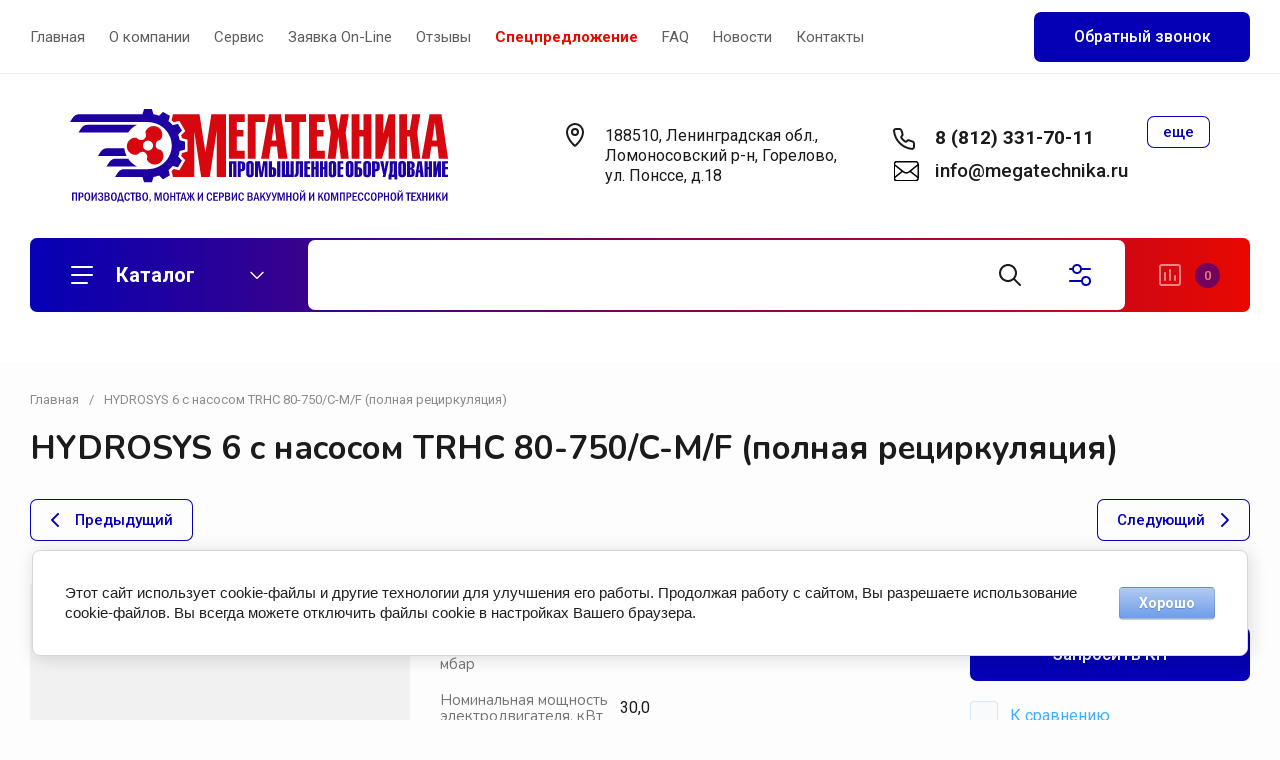

--- FILE ---
content_type: text/html; charset=utf-8
request_url: https://megatechnika.ru/1233538107
body_size: 70076
content:
<!doctype html>
<html lang="ru">

<head>
<meta charset="utf-8">
<meta name="robots" content="all">
<link rel="preload" href="/g/libs/jquery/2.2.4/jquery-2.2.4.min.js" as="script">
<title>HYDROSYS 6 с насосом TRHC 80-750/C-M/F (полная рециркуляция) – заказать в компании ООО 'Мегатехника СПБ', Санкт-Петербург</title>
<meta name="description" content="HYDROSYS 6 с насосом TRHC 80-750/C-M/F (полная рециркуляция) в компании ООО 'Мегатехника СПБ' по выгодной цене. Заказы можно оформить с доставкой по всей России. Звоните!">
<meta name="keywords" content="HYDROSYS 6 с насосом TRHC 80-750/C-M/F (полная рециркуляция), купить HYDROSYS 6 с насосом TRHC 80-750/C-M/F (полная рециркуляция)">
<meta name="SKYPE_TOOLBAR" content="SKYPE_TOOLBAR_PARSER_COMPATIBLE">
<meta name="viewport" content="width=device-width, initial-scale=1.0, maximum-scale=1.0, user-scalable=no">
<meta name="format-detection" content="telephone=no">
<meta http-equiv="x-rim-auto-match" content="none">


<!-- jquery -->

<!-- jquery -->

<!-- common js -->
<meta name="yandex-verification" content="d2e3ed175b18fdab" />
<meta name="yandex-verification" content="1770e64213756940" />

            <!-- 46b9544ffa2e5e73c3c971fe2ede35a5 -->
            <script src='/shared/s3/js/lang/ru.js'></script>
            <script src='/shared/s3/js/common.min.js'></script>
        <link rel='stylesheet' type='text/css' href='/shared/s3/css/calendar.css' /><link rel='stylesheet' type='text/css' href='/shared/highslide-4.1.13/highslide.min.css'/>
<script type='text/javascript' src='/shared/highslide-4.1.13/highslide-full.packed.js'></script>
<script type='text/javascript'>
hs.graphicsDir = '/shared/highslide-4.1.13/graphics/';
hs.outlineType = null;
hs.showCredits = false;
hs.lang={cssDirection:'ltr',loadingText:'Загрузка...',loadingTitle:'Кликните чтобы отменить',focusTitle:'Нажмите чтобы перенести вперёд',fullExpandTitle:'Увеличить',fullExpandText:'Полноэкранный',previousText:'Предыдущий',previousTitle:'Назад (стрелка влево)',nextText:'Далее',nextTitle:'Далее (стрелка вправо)',moveTitle:'Передвинуть',moveText:'Передвинуть',closeText:'Закрыть',closeTitle:'Закрыть (Esc)',resizeTitle:'Восстановить размер',playText:'Слайд-шоу',playTitle:'Слайд-шоу (пробел)',pauseText:'Пауза',pauseTitle:'Приостановить слайд-шоу (пробел)',number:'Изображение %1/%2',restoreTitle:'Нажмите чтобы посмотреть картинку, используйте мышь для перетаскивания. Используйте клавиши вперёд и назад'};</script>
<link rel="icon" href="/favicon.svg" type="image/svg+xml">

<!--s3_require-->
<link rel="stylesheet" href="/g/basestyle/1.0.1/user/user.css" type="text/css"/>
<link rel="stylesheet" href="/g/basestyle/1.0.1/cookie.message/cookie.message.css" type="text/css"/>
<link rel="stylesheet" href="/g/basestyle/1.0.1/user/user.lightblue.css" type="text/css"/>
<script type="text/javascript" src="/g/basestyle/1.0.1/user/user.js" async></script>
<script type="text/javascript" src="/g/libs/jquery/2.2.4/jquery-2.2.4.min.js"></script>
<link rel="stylesheet" href="/g/basestyle/1.0.1/cookie.message/cookie.message.lightblue.css" type="text/css"/>
<script type="text/javascript" src="/g/basestyle/1.0.1/cookie.message/cookie.message.js" async></script>
<!--/s3_require-->

<!--s3_goal-->
<script src="/g/s3/goal/1.0.0/s3.goal.js"></script>
<script>new s3.Goal({map:{"317908":{"goal_id":"317908","object_id":"44266507","event":"submit","system":"metrika","label":"oprosny_list_otpravka","code":"anketa"},"318508":{"goal_id":"318508","object_id":"45090906","event":"submit","system":"metrika","label":"kupit_v_odin_click","code":"anketa"},"324708":{"goal_id":"324708","object_id":"48275306","event":"submit","system":"metrika","label":"callback_form","code":"anketa"},"926108":{"goal_id":"926108","object_id":"20883707","event":"submit","system":"metrika","label":"zakazat_oborudovanie","code":"anketa"}}, goals: [], ecommerce:[{"ecommerce":{"detail":{"products":[{"id":"1233538107","name":"HYDROSYS 6 с насосом TRHC 80-750/C-M/F (полная рециркуляция)","price":0,"brand":"Pompetravaini","category":"Вакуумные установки Pompetravaini/Hydrosys"}]}}}]});</script>
<!--/s3_goal-->
<!-- common js -->

<!-- shop init -->




	
	<script type="text/javascript" src="/g/shop2v2/default/js/shop2v2-plugins.js"></script>

	<script type="text/javascript" src="/g/shop2v2/default/js/shop2.2.min.js"></script>


	<script src="/g/templates/shop2/2.130.2/default-3/js/paginationscroll.js"></script>

<script type="text/javascript">shop2.init({"productRefs": {"995695307":{"proizvoditel_nost_m3_c_298":{"183013507":["1233538107"]},"ostatocnoe_davlenie_mbar_629":{"33":["1233538107"]},"mosnost_elektrodvigatela_kvt_103":{"183013707":["1233538107"]}}},"apiHash": {"getPromoProducts":"301368f1bdd567870e3f876e9ad90719","getSearchMatches":"acc04168ff175019880e16baa59a4369","getFolderCustomFields":"dfc8b9338906e7d18be5ab8e82e41225","getProductListItem":"09822e8c3d7fa6b22f2b05306b0b69b0","cartAddItem":"1220812a4507b0d59891f69764971055","cartRemoveItem":"107164cf682296da794076c0cf1d842c","cartUpdate":"47e9e137867f23d5212286f5253035f4","cartRemoveCoupon":"ddb811e46884cbf81b1332543ec55f7e","cartAddCoupon":"76b79019c6bc649ce48b68d815ac46be","deliveryCalc":"0648725d86d69f76ec0f8a8530d5a07b","printOrder":"a3cb4baad23ac64dc20ee031e5a5991e","cancelOrder":"82422fd519052270f5c02029f080adb2","cancelOrderNotify":"7066e115d812cb15602416e9e9640984","repeatOrder":"40716c794ea150c4024d28947b9724e2","paymentMethods":"5edf87ebecc12af3b5eced9bcd39abbe","compare":"5796226e6ddf030ca348ec2410313a83"},"hash": null,"verId": 4455090,"mode": "product","step": "","uri": "/catalog","IMAGES_DIR": "/d/","my": {"buy_alias":"\u0412 \u043a\u043e\u0440\u0437\u0438\u043d\u0443","buy_mod":true,"buy_kind":true,"hide_in_filter":["price","new","vendors"],"hide_in_search":["text","article","new","price"],"on_shop2_btn":true,"show_sections":true,"lazy_load_subpages":true,"gr_amount_flag":true,"gr_collections_one_click":true,"gr_collections_params":true,"gr_collections_compare":true,"gr_collections_amount":true,"gr_collections_vendor":true,"gr_product_list_titles":true,"gr_product_list_title":true,"gr_product_list_price":true,"gr_product_list_amount":true,"gr_images_size":true,"gr_images_view":true,"gr_images_lazy_load":true,"gr_sliders_autoplay":true,"gr_one_click_btn":"\u0417\u0430\u043f\u0440\u043e\u0441\u0438\u0442\u044c \u041a\u041f","gr_amount_min_top":true,"gr_options_more_btn":"\u041f\u0430\u0440\u0430\u043c\u0435\u0442\u0440\u044b","gr_product_options_more_btn":"\u0412\u0441\u0435 \u043f\u0430\u0440\u0430\u043c\u0435\u0442\u0440\u044b","gr_product_quick_view":true,"gr_product_item_wrap":true,"gr_product_list_main":true,"gr_thumbs_vendor":true,"gr_thumbs_one_click":true,"gr_cart_titles":true,"gr_cart_auth_remodal":true,"gr_cart_coupon_remodal":false,"gr_cart_coupon_label":"\u041f\u0440\u043e\u043c\u043e\u043a\u043e\u0434:","gr_cart_options_more_btn":"\u041f\u0430\u0440\u0430\u043c\u0435\u0442\u0440\u044b","gr_cart_registration_title":"\u041a\u0443\u043f\u0438\u0442\u044c \u0431\u0435\u0437 \u0440\u0435\u0433\u0438\u0441\u0442\u0440\u0430\u0446\u0438\u0438","gr_filter_remodal_btn":"\u0424\u0438\u043b\u044c\u0442\u0440","gr_filter_max_count":5,"gr_filter_remodal":true,"gr_filter_go_result":true,"gr_filter_color_btn":true,"gr_filter_placeholders":true,"gr_filter_range_slider":true,"gr_search_form_range_slider":false,"gr_sorting_title":"\u0421\u043e\u0440\u0442\u0438\u0440\u043e\u0432\u0430\u0442\u044c","gr_sorting_default":"\u041f\u043e \u0443\u043c\u043e\u043b\u0447\u0430\u043d\u0438\u044e","gr_sorting_item_default":"\u041f\u043e \u0443\u043c\u043e\u043b\u0447\u0430\u043d\u0438\u044e","gr_sorting_by_price_desc":"\u0426\u0435\u043d\u0430 - \u0443\u0431\u044b\u0432\u0430\u043d\u0438\u0435","gr_sorting_by_price_asc":"\u0426\u0435\u043d\u0430 - \u0432\u043e\u0437\u0440\u0430\u0441\u0442\u0430\u043d\u0438\u0435","gr_sorting_by_name_desc":"\u041d\u0430\u0437\u0432\u0430\u043d\u0438\u0435 - \u042f-\u0410","gr_sorting_by_name_asc":"\u041d\u0430\u0437\u0432\u0430\u043d\u0438\u0435 - \u0410-\u042f","gr_responsive_tabs_2":true,"gr_lazy_load":true,"gr_main_blocks_lazy":true,"gr_collections_lazy":true,"gr_main_blocks_ajax":false,"gr_product_share_lazy":true,"gr_promo_actions":true,"gr_product_print":true,"gr_schema_org":true,"gr_search_form_title":"\u0420\u0430\u0441\u0448\u0438\u0440\u0435\u043d\u043d\u044b\u0439 \u043f\u043e\u0438\u0441\u043a","gr_favorite":true,"gr_compare_body_assets_version":"global:shop2.2.130-11-compare-body-custom-assets.tpl","gr_compare_head_assets_version":"global:shop2.2.130-11-compare-head-custom-assets.tpl","gr_local_theme":true},"shop2_cart_order_payments": 5,"cf_margin_price_enabled": 0,"buy_one_click_api_url": "/-/x-api/v1/public/?method=form/postform&param[form_id]=45090906&param[tpl]=global:shop2.form.minimal.tpl&param[hide_title]=0&param[placeholdered_fields]=0","maps_yandex_key":"","maps_google_key":""});</script><!-- shop init -->



            <link rel="preload" as="image" href="" />



	<style>
		.main-blocks__item.gr_lazy_load_block{min-height:893px}@media all and (max-width: 1024px){.main-blocks__item.gr_lazy_load_block{min-height:718px}}@media all and (max-width: 768px){.main-blocks__item.gr_lazy_load_block{min-height:715px}}@media all and (max-width: 640px){.main-blocks__item.gr_lazy_load_block{min-height:709px}}@media all and (max-width: 480px){.main-blocks__item.gr_lazy_load_block{min-height:665px}}@media all and (max-width: 340px){.main-blocks__item.gr_lazy_load_block{min-height:610px}}.edit-blocks.gr_lazy_load_block{min-height:380px}@media all and (max-width: 1024px){.edit-blocks.gr_lazy_load_block{min-height:266px}}@media all and (max-width: 768px){.edit-blocks.gr_lazy_load_block{min-height:690px}}@media all and (max-width: 640px){.edit-blocks.gr_lazy_load_block{min-height:540px}}@media all and (max-width: 480px){.edit-blocks.gr_lazy_load_block{min-height:540px}}.info-block.gr_lazy_load_block{min-height:549px}@media all and (max-width: 1024px){.info-block.gr_lazy_load_block{min-height:799px}}@media all and (max-width: 768px){.info-block.gr_lazy_load_block{min-height:887px}}@media all and (max-width: 640px){.info-block.gr_lazy_load_block{min-height:789px}}@media all and (max-width: 480px){.info-block.gr_lazy_load_block{min-height:957px}}@media all and (max-width: 340px){.info-block.gr_lazy_load_block{min-height:1275px}}.news-block.gr_lazy_load_block{min-height:660px}@media all and (max-width: 1024px){.news-block.gr_lazy_load_block{min-height:588px}}@media all and (max-width: 768px){.news-block.gr_lazy_load_block{min-height:514px}}@media all and (max-width: 640px){.news-block.gr_lazy_load_block{min-height:496px}}@media all and (max-width: 480px){.news-block.gr_lazy_load_block{min-height:515px}}@media all and (max-width: 340px){.news-block.gr_lazy_load_block{min-height:460px}}.bottom-form.gr_lazy_load_block{min-height:220px}@media all and (max-width: 1024px){.bottom-form.gr_lazy_load_block{min-height:195px}}@media all and (max-width: 768px){.bottom-form.gr_lazy_load_block{min-height:184px}}@media all and (max-width: 640px){.bottom-form.gr_lazy_load_block{min-height:243px}}@media all and (max-width: 480px){.bottom-form.gr_lazy_load_block{min-height:260px}}@media all and (max-width: 340px){.bottom-form.gr_lazy_load_block{min-height:271px}}
	
	
		.gr_lazy_load_block > *{display:none!important}.main-slider__slider:not(.tns-slider){display:flex;overflow:hidden;white-space:nowrap}.main-slider__slider:not(.tns-slider) .main-slider__item{white-space:normal;width:100%;flex:none}.menu-wrap.hideOverflow{overflow:hidden;white-space:nowrap}.top_menu > li ul{display:none}.row-menu-container{display:none}.remodal-wrapper{display:none}.cat-panel{display:none}
		.gr_hide_onload * {transition: none !important}
		
		html{font-family:sans-serif;-ms-text-size-adjust:100%;-webkit-text-size-adjust:100%;overflow-y:scroll}body{margin:0}header,nav{display:block}img{border:0}svg:not(:root){overflow:hidden}button,input{font:inherit;margin:0}button{overflow:visible;text-transform:none;-webkit-appearance:button;cursor:pointer}input{line-height:normal}.hide{display:none}img{max-width:100%}img{height:auto}*{box-sizing:border-box;-webkit-locale:auto}.main-slider__btn,.site-header .phone-btn,.folders-block__btn,.tns-controls button{position:relative;z-index:1;display:inline-flex;align-items:center;justify-content:center;height:auto;min-height:auto;padding:0;border:none;cursor:pointer;text-align:center;-moz-appearance:none;-webkit-appearance:none;background-clip:border-box;transition:all .18s linear}.main-slider__btn:before,.site-header .phone-btn:before,.folders-block__btn:before,.tns-controls button:before{position:absolute;content:'';top:0;left:0;right:0;bottom:0;z-index:-1;transition:all .18s linear;opacity:0;visibility:hidden}.main-slider__btn:active:before,.site-header .phone-btn:active:before,.folders-block__btn:active:before,.tns-controls button:active:before{opacity:1;visibility:visible;transition:all .05s linear}.main-slider__btn.main_slider_btn,.folders-block__btn.folders_block_btn{font-size:17px;line-height:18px;padding:18px 40px}.main-slider__btn,.site-header .phone-btn,.folders-block__btn{font-size:16px;line-height:21px;padding:14.5px 30px;font-weight:var(--font1_600)}.site-header .phone-btn.phone_btn{font-size:15px;line-height:18px;padding:7px 15px;font-weight:var(--font1_500)}.main-slider .tns-controls button{width:74px;height:74px;min-height:74px}@media (max-width: 1260px){.main-slider .tns-controls button{width:64px;height:64px;min-height:64px}}@media (max-width: 767px){.main-slider .tns-controls button{width:40px;height:40px;min-height:40px}}.tns-controls button{width:50px;height:50px;min-height:50px}@media (max-width: 1260px){.tns-controls button{width:40px;height:40px;min-height:40px}}@media (max-width: 767px){.tns-controls button{width:34px;height:34px;min-height:34px}}.main-slider__btn{font-weight:var(--font1_500);font-family:var(--font1),Arial,Helvetica,sans-serif;border:none}.main-slider__btn:active{border:none}.site-header .phone-btn,.folders-block__btn{font-weight:var(--font1_500);font-family:var(--font1),Arial,Helvetica,sans-serif;border:none}.tns-controls button{font-size:0;padding:0;opacity:1;visibility:visible;transition:all .18s linear;border:none}.tns-controls button:active{border:none}.tns-controls button svg{width:30px;height:30px;transition:all .18s linear}.tns-controls button:disabled{pointer-events:none!important;opacity:.5}.gr-compare-btn{display:block;height:70px;position:relative;width:65px;margin:0 0 0 30px;opacity:.5;pointer-events:none}@media (max-width: 1260px){.gr-compare-btn{margin:0 0 0 20px;width:60px}}@media (max-width: 1023px){.gr-compare-btn{height:50px}}@media (max-width: 480px){.gr-compare-btn{margin:0 0 0 15px}}@media (max-width: 1023px){.gr-compare-btn.compare-desc{display:none}}.gr-compare-btn ins{width:100%;height:100%;display:block;font-size:0}.gr-compare-btn ins i{width:100%;height:100%;display:flex;align-items:center}.gr-compare-btn ins i svg{transition:fill .3s}.gr-compare-btn .gr-compare-btn-amount{position:absolute;top:50%;right:0;margin-top:-12.5px;display:block;line-height:25px;min-width:25px;padding:0 3px;height:25px;font-size:13px;text-align:center;transition:opacity .3s;font-weight:var(--font1_500)}html,body{height:100%;min-width:320px;-ms-text-size-adjust:100%;-webkit-text-size-adjust:100%}html{font-size:16px}body{position:relative;min-width:320px;text-align:left;font-family:var(--font1),Arial,Helvetica,sans-serif;line-height:1.25}.gr-svg-icon{width:30px;height:30px;transition:fill .3s}.gr-svg-icon.gr_small_icon{display:none;width:20px;height:20px}.block_padding{padding:0 30px}@media (max-width: 767px){.block_padding{padding:0 20px}}.block_width{margin:0 auto;max-width:1398px}.site__wrapper{min-height:100%;margin:auto;display:flex;flex-direction:column}.site-container{flex:1 0 auto}.site-header{flex:none}.site-header__inner{padding:0 0 50px}@media (max-width: 1260px){.site-header__inner{padding:0 0 30px}}@media (max-width: 767px){.site-header__inner{padding:0;display:flex;flex-direction:column}}.site-header .header-top{border-bottom:1px solid var(--brd_m8);padding-top:11.5px;padding-bottom:11.5px}@media (max-width: 1023px){.site-header .header-top{padding-top:9px;padding-bottom:9px}}@media (max-width: 767px){.site-header .header-top{display:none}}.site-header .header-top__top_in{display:flex;align-items:center}.site-header .menu-wrap{flex:1 0 1%}.site-header .top-menu{margin:0;padding:0;list-style:none;font-size:0}.site-header .top-menu > li{display:inline-block;vertical-align:top;position:relative}.site-header .top-menu > li:first-child > a{padding-left:0}.site-header .top-menu > li > a{display:block;padding:16px 12px;font-size:15px;transition:color .3s}@media (max-width: 1023px){.site-header .top-menu > li > a{font-size:14px;padding:12px 7.5px}}.site-header .top-menu ul{position:absolute;display:none;list-style:none;margin:0;padding:20px;top:100%;left:0;width:250px;z-index:100}.site-header .top-menu ul li{display:block;position:relative}.site-header .top-menu ul li a{display:block;padding:10px 0;font-size:14px;transition:color .3s}.site-header .login-btn{font-size:15px;padding:16px 46px 16px 0;position:relative;cursor:pointer;transition:color .3s}@media (max-width: 1023px){.site-header .login-btn{padding:12px 30px 12px 0;font-size:14px}}.site-header .login-btn svg{position:absolute;top:50%;right:0;margin-top:-15px;transition:fill .3s}@media (max-width: 1023px){.site-header .login-btn svg{width:26px;height:26px;margin-top:-13px}}.site-header .header-middel__mid_in{display:flex;align-items:center;justify-content:space-between;padding:35px 40px}@media (max-width: 1260px){.site-header .header-middel__mid_in{padding:35px 30px}}@media (max-width: 1023px){.site-header .header-middel__mid_in{padding:20px 0}}@media (max-width: 767px){.site-header .header-middel__mid_in{padding:30px 0}}.site-header .logo-block{display:flex;align-items:center;flex:1 0 1%;padding-right:20px}@media (max-width: 767px){.site-header .logo-block{padding:0;flex:1 0 100%;flex-direction:column}}.site-header .logo-block__text_lb{display:flex;align-items:center;flex-wrap:wrap}@media (max-width: 767px){.site-header .logo-block__text_lb{text-align:center}}.site-header .logo-block__name_lb{font-size:26px;font-weight:var(--font2_700);display:block;font-family:var(--font2);padding-right:30px}@media (max-width: 1260px){.site-header .logo-block__name_lb{width:100%;padding-right:0px}}@media (max-width: 1023px){.site-header .logo-block__name_lb{font-size:20px}}@media (max-width: 767px){.site-header .logo-block__name_lb{font-size:22px}}.site-header .logo-block .logo-block__name_lb + .logo-block__desc_lb{padding-left:0px}@media (max-width: 1260px){.site-header .logo-block .logo-block__name_lb + .logo-block__desc_lb{padding:5px 0 0}}@media (max-width: 1023px){.site-header .logo-block .logo-block__name_lb + .logo-block__desc_lb{padding:6px 0 0}}.site-header .logo-block__desc_lb{font-size:21px;padding-top:3px}@media (max-width: 1260px){.site-header .logo-block__desc_lb{width:100%;padding:0;font-size:17px}}@media (max-width: 1023px){.site-header .logo-block__desc_lb{font-size:14px}}@media (max-width: 767px){.site-header .logo-block__desc_lb{font-size:16px}}.site-header .top-contacts{width:600px;display:flex;align-items:center;justify-content:flex-end}@media (max-width: 1260px){.site-header .top-contacts{width:506px}}@media (max-width: 1023px){.site-header .top-contacts{width:270px;flex-wrap:wrap;justify-content:flex-start}}@media (max-width: 767px){.site-header .top-contacts{display:none}}.site-header .address-block{font-size:16px;padding:10px 48px 10px 45px;position:relative;max-width:180px;min-width:172px}@media (max-width: 1260px){.site-header .address-block{max-width:none;flex:1 0 1%}}@media (max-width: 1023px){.site-header .address-block{flex:1 0 100%;font-size:14px}}.site-header .address-block svg{position:absolute;top:4px;left:0}@media (max-width: 1023px){.site-header .address-block svg{width:26px;height:26px;top:5px}}.site-header .phone-contacts{padding:10px 20px 10px 46px;min-width:243px;max-width:260px;position:relative}@media (max-width: 1023px){.site-header .phone-contacts{min-width:0;padding:7px 5px 6px 39px}}.site-header .phone-contacts svg{position:absolute;top:8px;left:0}@media (max-width: 1023px){.site-header .phone-contacts svg{width:26px;height:26px;top:3px}}.site-header .phone-contacts .phone-block{font-size:19px;font-weight:var(--font1_700)}@media (max-width: 1023px){.site-header .phone-contacts .phone-block{font-size:16px}}.site-header .phone-btn{min-width:63px}@media (max-width: 1023px){.site-header .phone-btn.phone_btn{min-width:49px;font-size:13px;padding:5px 10px;margin-left:auto}}@media (max-width: 767px){.site-header .header-bottom{order:-1;padding:0}}.site-header .header-bottom__bot_in{display:flex;align-items:center;padding:2px;height:74px;position:relative}@media (max-width: 1023px){.site-header .header-bottom__bot_in{height:64px}}@media (max-width: 767px){.site-header .header-bottom__bot_in{height:56px;padding:0;justify-content:space-between}}.site-header .cat-btn{width:276px;padding:10px 60px 10px 84px;height:70px;display:flex;align-items:center;position:relative;font-weight:var(--font1_700);font-size:20px;cursor:pointer}@media (max-width: 1260px){.site-header .cat-btn{font-size:17px;width:196px;padding:10px 50px 10px 60px}}@media (max-width: 1023px){.site-header .cat-btn{height:60px}}@media (max-width: 767px){.site-header .cat-btn{display:none}}.site-header .cat-btn.active span{transform:scale(1,-1)}.site-header .cat-btn span{position:absolute;top:50%;right:41px;width:20px;height:20px;margin-top:-10px;display:block;transition:transform .3s}@media (max-width: 1260px){.site-header .cat-btn span{right:37px}}@media (max-width: 1023px){.site-header .cat-btn span{right:33px}}.site-header .cat-btn span:before{position:absolute;content:'';top:0;left:0;height:2px;width:7px;transform:rotate(45deg);display:none}.site-header .cat-btn span:after{position:absolute;content:'';top:0;right:0;height:2px;width:7px;transform:rotate(-45deg);display:none}.site-header .cat-btn span svg{width:20px;height:20px;top:0;left:0;position:relative;margin:0}.site-header .cat-btn span svg.gr_small_icon{display:none}.site-header .cat-btn svg{position:absolute;top:50%;margin-top:-15px;left:35px}@media (max-width: 1260px){.site-header .cat-btn svg{left:32px}}@media (max-width: 1260px){.site-header .cat-btn svg{left:20px}}.site-header .search-block-top{flex:1 0 1%;height:70px;position:relative}@media (max-width: 1023px){.site-header .search-block-top{height:60px}}@media (max-width: 767px){.site-header .search-block-top{display:none}}.site-header .search-block-top .search-param-btn{width:104px;height:70px;position:absolute;top:0;right:0;cursor:pointer;display:flex;align-items:center;justify-content:center}@media (max-width: 1260px){.site-header .search-block-top .search-param-btn{width:84px}}@media (max-width: 1023px){.site-header .search-block-top .search-param-btn{height:60px;width:58px}}.site-header .cart-block-btn{width:240px;height:70px;font-size:20px;font-weight:var(--font1_700);padding:10px 40px 10px 74px;position:relative;display:flex;align-items:center;cursor:pointer}@media (max-width: 1260px){.site-header .cart-block-btn{width:196px;padding:10px 40px 10px 60px;font-size:17px}}@media (max-width: 1023px){.site-header .cart-block-btn{height:60px}}@media (max-width: 767px){.site-header .cart-block-btn{width:96px;height:56px;font-size:0;padding:0}}.site-header .cart-block-btn svg{position:absolute;top:50%;margin-top:-15px;left:30px}@media (max-width: 1260px){.site-header .cart-block-btn svg{left:20px}}@media (max-width: 767px){.site-header .cart-block-btn svg{display:none}}@media (max-width: 767px){.site-header .cart-block-btn svg.gr_small_icon{display:block;margin-top:-10px;left:15px}}.search-block-top-wrap{width:100%;position:relative}.site-search-form{height:70px;width:100%;display:flex;align-items:center;position:relative;padding:0 104px 0 84px}@media (max-width: 1260px){.site-search-form{padding-right:84px}}@media (max-width: 1023px){.site-search-form{height:60px;padding-right:58px}}@media (max-width: 767px){.site-search-form{height:50px;padding:0 50px 0 0;margin-bottom:20px}}.site-search-input{width:100%;height:100%;border:none;font-size:17px}@media (max-width: 767px){.site-search-input{font-size:16px;padding:5px 0 5px 20px}}.site-search-btn{width:84px;height:70px;position:absolute;top:0;left:0;border:none;font-size:0;padding:0;display:flex;align-items:center;justify-content:center}@media (max-width: 1260px){.site-search-btn{width:74px}}@media (max-width: 1023px){.site-search-btn{height:60px;width:58px}}@media (max-width: 767px){.site-search-btn{height:50px;width:50px;left:auto;right:0}}.site-search-btn svg{margin-right:-24px}@media (max-width: 1023px){.site-search-btn svg{margin-right:0}}.header-btns{display:flex;align-items:center;justify-content:space-between;width:calc(100% - 96px);height:100%}@media (min-width: 768px){.header-btns{display:none}}.header-btns svg.gr_small_icon{display:block}.header-btns .mobile-burg{width:25%;height:100%;display:flex;align-items:center;justify-content:center;cursor:pointer;position:relative}.header-btns .search-mobile-btn{width:25%;height:100%;display:flex;align-items:center;justify-content:center;cursor:pointer}.header-btns .contact-mobile-btn{width:25%;height:100%;display:flex;align-items:center;justify-content:center;cursor:pointer}.header-btns .login-btn-mobile{width:25%;height:100%;display:flex;align-items:center;justify-content:center;cursor:pointer}.main-slider{padding-bottom:50px}@media (max-width: 1260px){.main-slider{padding-bottom:30px}}@media (max-width: 767px){.main-slider{padding:0 0 30px}}.main-slider__inner{position:relative}.main-slider__item_in{position:relative;display:block;height:400px}@media (max-width: 1023px){.main-slider__item_in{height:300px}}@media (max-width: 767px){.main-slider__item_in{height:auto}}.main-slider__image{position:absolute;top:0;left:0;right:0;bottom:0;display:block;font-size:0;overflow:hidden}@media (max-width: 767px){.main-slider__image{position:relative;top:auto;left:auto;right:auto;bottom:auto;height:300px}}@media (max-width: 480px){.main-slider__image{height:180px}}.main-slider__image img{position:absolute;top:0;left:0;max-width:none;width:100%;height:100%;object-fit:cover;object-position:50% 50%}.main-slider__info{display:block;position:absolute;top:50px;left:50px;bottom:50px;min-width:402px;padding:40px;max-width:600px;display:flex;flex-direction:column;align-items:flex-start}@media (max-width: 1023px){.main-slider__info{top:30px;left:30px;bottom:30px;padding:25px 30px;min-width:336px;max-width:400px}}@media (max-width: 767px){.main-slider__info{position:relative;top:auto;left:auto;bottom:auto;min-width:100%;max-width:100%;padding:50px 20px 0;align-items:center}}.main-slider__title{display:block;font-size:28px;font-weight:var(--font2_700);font-family:var(--font2)}@media (max-width: 1023px){.main-slider__title{font-size:21px}}.main-slider__text{display:block;font-size:15px;line-height:156%;padding-bottom:10px}@media (max-width: 1023px){.main-slider__text{font-size:13px;line-height:156%}}@media (max-width: 767px){.main-slider__text{text-align:center}}.main-slider .main-slider__title + .main-slider__text{padding-top:20px}@media (max-width: 1023px){.main-slider .main-slider__title + .main-slider__text{padding-top:10px}}.main-slider__btn{margin-top:auto}@media (max-width: 767px){.main-slider__btn.main_slider_btn{padding:16px 40px;font-size:15px}}@media (max-width: 480px){.main-slider__btn.main_slider_btn{width:100%}}@media (max-width: 767px){.main-slider__btn{margin-top:20px}}.main-slider .tns-controls{position:absolute;bottom:50px;right:50px;width:169px;display:flex;justify-content:space-between}@media (max-width: 1023px){.main-slider .tns-controls{width:121px;bottom:30px;right:20px}}@media (max-width: 767px){.main-slider .tns-controls{top:280px;bottom:auto;right:20px;left:20px;width:auto;pointer-events:none}}@media (max-width: 480px){.main-slider .tns-controls{top:160px}}.main-slider .tns-controls:before{position:absolute;content:'';height:24px;width:1px;top:50%;margin-top:-12px;left:50%;margin-left:-.5px;z-index:2}@media (max-width: 767px){.main-slider .tns-controls:before{display:none}}.main-slider .tns-controls button{pointer-events:all;width:50%}@media (max-width: 1023px){.main-slider .tns-controls button{width:60px;height:64px}}@media (max-width: 767px){.main-slider .tns-controls button{width:36px;height:36px;min-height:36px}}@media (max-width: 767px){.main-slider .tns-controls button:after{position:absolute;content:'';top:-2px;left:-2px;right:-2px;bottom:-2px;z-index:-1}}.main-slider .tns-controls button:before{display:none}@media (max-width: 767px){.main-slider .tns-controls button:before{content:'';top:0;left:0;right:0;bottom:0;display:block;visibility:visible;opacity:1;z-index:2}}@media (max-width: 767px){.main-slider .tns-controls button svg{z-index:3}}.folders-block{padding-top:100px;padding-bottom:100px}@media (max-width: 1260px){.folders-block{padding-top:60px;padding-bottom:60px}}@media (max-width: 767px){.folders-block{padding-top:50px;padding-bottom:50px}}.folders-block__name{padding-bottom:60px;text-align:center}@media (max-width: 1260px){.folders-block__name{padding-bottom:50px}}@media (max-width: 767px){.folders-block__name{padding-bottom:30px}}.folders-block__title{font-size:33px;font-weight:var(--font2_700);font-family:var(--font2)}@media (max-width: 767px){.folders-block__title{font-size:24px}}.folders-block__desc{font-size:17px}@media (max-width: 767px){.folders-block__desc{font-size:15px}}.folders-block .folders-block__title + .folders-block__desc{padding-top:10px}@media (min-width: 1024px){.folders-block__body{display:grid;grid-template-columns:1fr 1fr 1fr 1fr;grid-gap:30px}}@media (max-width: 1023px){.folders-block__body{display:flex;flex-wrap:wrap;margin:0 -15px}}@media (max-width: 639px){.folders-block__body{margin:0}}@media (max-width: 1023px){.folders-block__item{width:calc(50% - 30px);margin:0 15px 30px}}@media (max-width: 639px){.folders-block__item{width:100%;margin:0 0 20px}}.folders-block__item:first-child{grid-row-start:1;grid-row-end:3;grid-column-start:1;grid-column-end:3}@media (min-width: 1024px){.folders-block__item:first-child .folders-block__item_image{padding-top:89.8%}}.folders-block__item:nth-child(4){grid-row-start:3;grid-row-end:4;grid-column-start:1;grid-column-end:3}@media (min-width: 1024px){.folders-block__item:nth-child(4) .folders-block__item_image{padding-top:37.6%}}.folders-block__item:nth-child(5){grid-row-start:2;grid-row-end:4;grid-column-start:3;grid-column-end:5}@media (min-width: 1024px){.folders-block__item:nth-child(5) .folders-block__item_image{padding-top:89.8%}}.folders-block__item:nth-child(n + 6){display:none}@media (max-width: 1023px){.folders-block__item:nth-child(n + 5){display:none}}.folders-block__item_in{position:relative;overflow:hidden}.folders-block__item_link{position:absolute;top:0;left:0;width:100%;height:100%;display:block;z-index:2}.folders-block__item_image{position:relative;padding-top:78.6%;overflow:hidden;font-size:0}.folders-block__item_image:before{position:absolute;content:'';top:0;left:0;right:0;bottom:0;opacity:0;transition:opacity .3s;z-index:1}.folders-block__item_image img{position:absolute;top:0;left:0;max-width:none;width:100%;height:100%;object-fit:cover;object-position:50% 50%}.folders-block__item_str{display:flex;align-items:center;justify-content:space-between;padding:18px 30px}@media (max-width: 1260px){.folders-block__item_str{padding:21px 20px}}.folders-block__item_title{font-size:15px;padding-right:5px;flex:1 0 1%;transition:color .3s}@media (max-width: 1260px){.folders-block__item_title{font-size:13px}}@media (max-width: 1023px){.folders-block__item_title{font-size:14px}}.folders-block__item_num{width:34px;height:34px;font-size:14px;text-align:center;line-height:34px;border:1px solid var(--m13_05);font-weight:var(--font1_600)}@media (max-width: 1260px){.folders-block__item_num{font-size:11px;width:28px;height:28px;line-height:28px}}.folders-block__bottom_pan{text-align:center;margin-top:50px}@media (max-width: 1023px){.folders-block__bottom_pan{margin-top:0}}.folders-block__btn.folders_block_btn{padding-right:84px;font-size:16px}@media (max-width: 767px){.folders-block__btn.folders_block_btn{font-size:15px;padding-top:16px;padding-bottom:16px}}@media (max-width: 480px){.folders-block__btn.folders_block_btn{width:100%}}.folders-block__btn.folders_block_btn:before{position:absolute;content:'';top:50%;bottom:auto;left:auto;right:52px;margin-top:-7px;width:2px;height:14px;visibility:visible;opacity:1;transition:background .3s}.folders-block__btn.folders_block_btn:after{position:absolute;content:'';top:50%;bottom:auto;left:auto;right:46px;margin-top:-1px;width:14px;height:2px;visibility:visible;opacity:1;transition:background .3s}.cat-panel{padding:2px;position:absolute;top:100%;left:0;right:0;z-index:103;margin-top:50px;opacity:0;pointer-events:none;transition:opacity .3s;display:block}@media (max-width: 1260px){.cat-panel{margin-top:30px}}@media (max-width: 1023px){.cat-panel{display:none}}.cat-panel.active{opacity:1;pointer-events:all}.cat-panel__wrap{width:100%;height:100%}.pointer_events_none{pointer-events:none}.gr-cart-preview #shop2-cart-preview{position:absolute;top:0;left:0;width:100%;height:100%}.gr-cart-preview #shop2-cart-preview a{position:absolute;top:0;left:0;width:100%;height:100%}.gr-cart-preview #shop2-cart-preview a .gr-cart-total-amount{position:absolute;top:50%;margin-top:-12.5px;right:38px;min-width:25px;height:25px;font-size:13px;font-weight:var(--font1_500);line-height:25px;padding:0 3px;text-align:center}@media (max-width: 1260px){.gr-cart-preview #shop2-cart-preview a .gr-cart-total-amount{right:30px}}@media (max-width: 1023px){.gr-cart-preview #shop2-cart-preview a .gr-cart-total-amount{right:20px}}@media (max-width: 767px){.gr-cart-preview #shop2-cart-preview a .gr-cart-total-amount{width:22px;height:22px;margin-top:-11px;min-width:22px;line-height:22px;font-size:11px}}.gr-cart-preview #shop2-cart-preview a .gr-cart-total-sum{font-size:0}.favorite-block{margin:0 0 0 30px}@media (max-width: 1260px){.favorite-block{margin:0 0 0 20px}}@media (max-width: 480px){.favorite-block{margin:0 0 0 15px}}@media (max-width: 1023px){.favorite-block.favorite-desc{display:none}}.favorite-block.is-null{pointer-events:none;opacity:.5}.favorite-block a{display:block;height:70px;position:relative;width:65px}@media (max-width: 1260px){.favorite-block a{width:60px}}@media (max-width: 1023px){.favorite-block a{height:50px}}.favorite-block a span{position:absolute;top:50%;right:0;margin-top:-12.5px;display:block;line-height:25px;min-width:25px;padding:0 3px;height:25px;font-size:13px;text-align:center;transition:opacity .3s;font-weight:var(--font1_500)}.favorite-block a ins{width:100%;height:100%;display:block}.favorite-block a i{width:100%;height:100%;display:flex;align-items:center}.favorite-block a i svg{transition:fill .3s}
		
		body .search_folder_add .site-search-btn,body .search_folder_add .search-block__btn{width:70px;left:auto;right:80px}body .search_folder_add .site-search-btn svg,body .search_folder_add .search-block__btn svg{margin-right:0}body .search_folder_add .site-header .search-block-top .search-param-btn{width:70px;right:10px}body .search_folder_add .site-search-form,body .search_folder_add .search-block{padding-right:150px;padding-left:30px}@media all and (max-width: 1023px){body .search_folder_add .site-search-btn,body .search_folder_add .search-block__btn{width:60px;right:70px}body .search_folder_add .site-header .search-block-top .search-param-btn{width:60px}body .search_folder_add .site-search-form,body .search_folder_add .search-block{padding-right:130px}}
	</style>



	
		<style>
			.gr-svg-icon{width:30px;height:30px}.gr-svg-icon.gr_small_icon{display:none;width:20px;height:20px}.search-block{height:70px;width:100%;display:flex;align-items:center;position:relative;padding:0 104px 0 84px}@media (max-width: 1260px){.search-block{padding-right:84px}}@media (max-width: 1023px){.search-block{height:60px;padding-right:58px}}@media (max-width: 767px){.search-block{height:50px;padding:0 50px 0 0;margin-bottom:20px}}.search-block__input{width:100%;height:100%;font-size:17px}@media (max-width: 767px){.search-block__input{font-size:16px;padding:5px 0 5px 20px}}.search-block__btn{width:84px;height:70px;position:absolute;top:0;left:0;padding:0;display:flex;align-items:center;justify-content:center}@media (max-width: 1260px){.search-block__btn{width:74px}}@media (max-width: 1023px){.search-block__btn{height:60px;width:58px}}@media (max-width: 767px){.search-block__btn{height:50px;width:50px;left:auto;right:0}}.search-block__btn svg{margin-right:-10px}@media (max-width: 1023px){.search-block__btn svg{margin-right:0}}
			#search-result{display:none}
		</style>
	


	
	<style>
		.card-slider__items-slider:not(.tns-slider){display:flex;overflow:hidden;white-space:nowrap}.card-slider__items-slider:not(.tns-slider) .card-slider__item{width:100%;flex:none;white-space:normal}.card-slider__thumbs-slider:not(.tns-slider){display:flex;overflow:hidden;white-space:nowrap;margin:0 -10px}.card-slider__thumbs-slider:not(.tns-slider) .card-slider__thumb{width:20%;flex:none;margin-left:10px;margin-right:10px;white-space:normal}@media all and (max-width: 1023px){.card-slider__thumbs-slider:not(.tns-slider) .card-slider__thumb{width:33.333%}}
	</style>
	
<!-- styles -->

	
		<script>
			createCookie('quick_load_style', 1, 1);
		</script>
    




				    <meta property="og:image" content=""/>
	    <meta property="og:type" content="website" />
	    <meta property="og:title" content="HYDROSYS 6 с насосом TRHC 80-750/C-M/F (полная рециркуляция)"/>
	    <meta property="og:description" content="HYDROSYS 6 с насосом TRHC 80-750/C-M/F (полная рециркуляция) в компании ООО 'Мегатехника СПБ' по выгодной цене. Заказы можно оформить с доставкой по всей России. Звоните!"/>
	    <meta property="og:url" content="https://megatechnika.ru/1233538107"/>
	
<script src="//code.jivo.ru/widget/rumMVirZTY" async></script>

<link rel="stylesheet" href="/t/v8225/images/css/seo_addons.scss.css">
<link rel="stylesheet" href="/t/v8225/images/css/advantagesdop.scss.css">
<link rel="stylesheet" href="/t/v8225/images/css/styles_seo.css">
<link rel="stylesheet" href="/t/v8225/images/css/folder_form.scss.css">
<script src="/t/v8225/images/js/seo_addons.js"></script>
</head>
<body class="site gr_hide_onload">
	
	<div class="site__wrapper search_folder_add">
		
				
		<header class="site-header">
			
			<div class="site-header__inner">

				<div class="header-top block_padding">
					
					<div class="header-top__top_in block_width">
						
												<nav class="menu-wrap hideOverflow">
							<ul class="top-menu">
			                  			                      			                      			                          <li class="menuId138267906 has active opened"><a href="/">Главная</a>
			                      			                      			                  			                      			                          			                                  </li>
			                              			                          			                      			                      			                          <li class="menuId54252507 has"><a href="/about">О компании</a>
			                      			                      			                  			                      			                          			                                  <ul>
			                              			                      			                      			                          <li class=""><a href="/delivery">Условия доставки и оплаты</a>
			                      			                      			                  			                      			                          			                                  </li>
			                              			                          			                      			                      			                          <li class=""><a href="/taxonomy/term/3">Статьи</a>
			                      			                      			                  			                      			                          			                                  </li>
			                              			                          			                      			                      			                          <li class=""><a href="/info">Полезная информация</a>
			                      			                      			                  			                      			                          			                                  </li>
			                              			                          			                      			                      			                          <li class="has"><a href="/vacancies">Вакансии</a>
			                      			                      			                  			                      			                          			                                  </li>
			                              			                          			                      			                      			                          <li class=""><a href="/contact-us">Напишите нам</a>
			                      			                      			                  			                      			                          			                                  </li>
			                              			                                      </ul>
			                                  </li>
			                              			                          			                      			                      			                          <li class="menuId79650507 has"><a href="/service">Сервис</a>
			                      			                      			                  			                      			                          			                                  <ul>
			                              			                      			                      			                          <li class=""><a href="/shef-montazhnye-raboty">Шеф-монтажные работы</a>
			                      			                      			                  			                      			                          			                                  </li>
			                              			                          			                      			                      			                          <li class=""><a href="/diagnostika">Диагностика</a>
			                      			                      			                  			                      			                          			                                  </li>
			                              			                          			                      			                      			                          <li class=""><a href="/teh-obsluzhivanie-i-remont">Тех.обслуживание и ремонт</a>
			                      			                      			                  			                      			                          			                                  </li>
			                              			                                      </ul>
			                                  </li>
			                              			                          			                      			                      			                          <li class="menuId133454707 "><a href="/online-request">Заявка On-Line</a>
			                      			                      			                  			                      			                          			                                  </li>
			                              			                          			                      			                      			                          <li class="menuId146938906 "><a href="/otzyvy-1">Отзывы</a>
			                      			                      			                  			                      			                          			                                  </li>
			                              			                          			                      			                      			                          <li class="menuId63163308 "><a href="/specpredlozhenie">Спецпредложение</a>
			                      			                      			                  			                      			                          			                                  </li>
			                              			                          			                      			                      			                          <li class="menuId140308909 "><a href="/faq">FAQ</a>
			                      			                      			                  			                      			                          			                                  </li>
			                              			                          			                      			                      			                          <li class="menuId146938506 "><a href="/taxonomy/term/1">Новости</a>
			                      			                      			                  			                      			                          			                                  </li>
			                              			                          			                      			                      			                          <li class="menuId146938106 "><a href="/contacts">Контакты</a>
			                      			                      			                  			                  </li>
			              </ul>
			              						</nav>
						
						<div class="login-btn login_btn" data-remodal-target="login_popup">
							Кабинет							
							<svg class="gr-svg-icon">
							    <use xlink:href="#icon_shop_cabinet"></use>
							</svg>
							<svg class="gr-svg-icon gr_small_icon">
							    <use xlink:href="#icon_shop_cabinet_small"></use>
							</svg>														
						</div>
												<div class="top-form-popup question-form__btn" data-remodal-target="top_popup_form">
							Обратный звонок
						</div>
											</div>
				</div>

				<div class="header-middel block_padding">
					<div class="header-middel__mid_in block_width">
						
						<div class="logo-block">
							
																					
							<a href="https://megatechnika.ru" class="logo-block__image_lb"><img src="/thumb/2/ZZkCaG9YA7QqdC5y4ZAK8w/400r/d/logo_v_vektore_dlya_sajta_2024.svg" alt="Мегатехника" style="max-width: 400px"></a>
							
																					
							<div class="logo-block__text_lb">
								
																
															</div>
						</div>

						<div class="top-contacts">
							
														
							<div class="address-block address_block">
								
								<svg class="gr-svg-icon">
	   								<use xlink:href="#icon_site_location"></use>
								</svg>
								<svg class="gr-svg-icon gr_small_icon">
								    <use xlink:href="#icon_site_location_small"></use>
								</svg>								
								
								<a href="/contacts">188510, Ленинградская обл., Ломоносовский р-н, Горелово, ул. Понссе, д.18</a>
							</div>
							
														
							<div class="contacts-wr">
																<div class="phone-contacts">
									<svg class="gr-svg-icon">
									    <use xlink:href="#icon_site_phone"></use>
									</svg>
									<svg class="gr-svg-icon gr_small_icon">
									    <use xlink:href="#icon_site_phone_small"></use>
									</svg>
									<div class="phone-block">
																																	<div><a href="tel:8 (812) 331-70-11">8 (812) 331-70-11</a></div>
																																																																																													</div>
								</div>
																
																	<div class="email-block">
										<a href="mailto:info@megatechnika.ru">info@megatechnika.ru</a>
									</div>
															</div>
							
							
							<div class="phone-btn phone_btn" data-remodal-target="contacts_popup">еще</div>
							
							
						</div>

					</div>
				</div>

				<div class="header-bottom block_padding">
					
					<div class="header-bottom__bot_in block_width not_cart">

						<div class="cat-panel">

							<div class="cat-panel__wrap">							
								<div class="cat-panel__inner">
									
									<nav class="cat-panel__nav">
										<ul class="cat-menu">
																					         										         										         										         										    										         										              										              										                   										                   <li data-f-name="Воздуходувки" class="firstlevel sublevel"><a class="hasArrow" href="/blowers"><span>Воздуходувки</span><svg class="gr-svg-icon small_icon"><use xlink:href="#icon_site_arr_bottom_small"></use></svg></a>
										              										         										         										         										         										    										         										              										                   										                        <ul>
										                            										                    											              										              										                   										                   <li data-f-name="Вихревые воздуходувки" class="sublevel"><a class="hasArrow" href="/taxonomy/term/89"><span>Вихревые воздуходувки</span><svg class="gr-svg-icon small_icon"><use xlink:href="#icon_site_arr_bottom_small"></use></svg></a>
										              										         										         										         										         										    										         										              										                   										                        <ul>
										                            										                    											              										              										                   										                   <li data-f-name="Вихревые воздуходувки Мегатехника СПб" class="sublevel"><a class="hasArrow" href="/vihrevye-vozduhoduvki-megatehnika-spb"><span>Вихревые воздуходувки Мегатехника СПб</span><svg class="gr-svg-icon small_icon"><use xlink:href="#icon_site_arr_bottom_small"></use></svg></a>
										              										         										         										         										         										    										         										              										                   										                        <ul>
										                            										                    											              										              										                   										                   <li data-f-name="МТ" class="sublevel"><a class="hasArrow" href="/taxonomy/term/87"><span>МТ</span><svg class="gr-svg-icon small_icon"><use xlink:href="#icon_site_arr_bottom_small"></use></svg></a>
										              										         										         										         										         										    										         										              										                   										                        <ul>
										                            										                    											              										              										                   										                   <li data-f-name="М1С" class=""><a href="/m1s"><span>М1С</span></a>
										              										         										         										         										         										    										         										              										                   										                        </li>
										                        										                   										              										              										                   										                   <li data-f-name="М2С" class=""><a href="/m2s"><span>М2С</span></a>
										              										         										         										         										         										    										         										              										                   										                        </li>
										                        										                   										              										              										                   										                   <li data-f-name="Т1С" class=""><a href="/t1s"><span>Т1С</span></a>
										              										         										         										         										         										    										         										              										                   										                        </li>
										                        										                   										              										              										                   										                   <li data-f-name="Т2С" class=""><a href="/t2s"><span>Т2С</span></a>
										              										         										         										         										         										    										         										              										                   										                        </li>
										                        										                   										              										              										                   										                   <li data-f-name="2СН" class=""><a href="/2sn"><span>2СН</span></a>
										              										         										         										         										         										    										         										              										                   										                        </li>
										                        										                             </ul></li>
										                        										                   										              										              										                   										                   <li data-f-name="МТ-L" class="sublevel"><a class="hasArrow" href="/mt-l"><span>МТ-L</span><svg class="gr-svg-icon small_icon"><use xlink:href="#icon_site_arr_bottom_small"></use></svg></a>
										              										         										         										         										         										    										         										              										                   										                        <ul>
										                            										                    											              										              										                   										                   <li data-f-name="НР" class=""><a href="/nr"><span>НР</span></a>
										              										         										         										         										         										    										         										              										                   										                        </li>
										                        										                   										              										              										                   										                   <li data-f-name="МС" class=""><a href="/vozdukhoduvki-ms"><span>МС</span></a>
										              										         										         										         										         										    										         										              										                   										                        </li>
										                        										                   										              										              										                   										                   <li data-f-name="ТС" class=""><a href="/ts"><span>ТС</span></a>
										              										         										         										         										         										    										         										              										                   										                        </li>
										                        										                             </ul></li>
										                        										                   										              										              										                   										                   <li data-f-name="ВВ" class=""><a href="/vv"><span>ВВ</span></a>
										              										         										         										         										         										    										         										              										                   										                        </li>
										                        										                             </ul></li>
										                        										                   										              										              										                   										                   <li data-f-name="Вихревые воздуходувки RB" class="sublevel"><a class="hasArrow" href="/vihrevye-vozduhoduvki-edon"><span>Вихревые воздуходувки RB</span><svg class="gr-svg-icon small_icon"><use xlink:href="#icon_site_arr_bottom_small"></use></svg></a>
										              										         										         										         										         										    										         										              										                   										                        <ul>
										                            										                    											              										              										                   										                   <li data-f-name="RB" class="sublevel"><a class="hasArrow" href="/rb"><span>RB</span><svg class="gr-svg-icon small_icon"><use xlink:href="#icon_site_arr_bottom_small"></use></svg></a>
										              										         										         										         										         										    										         										              										                   										                        <ul>
										                            										                    											              										              										                   										                   <li data-f-name="2RB" class=""><a href="/2rb"><span>2RB</span></a>
										              										         										         										         										         										    										         										              										                   										                        </li>
										                        										                   										              										              										                   										                   <li data-f-name="4RB" class=""><a href="/4rb"><span>4RB</span></a>
										              										         										         										         										         										    										         										              										                   										                        </li>
										                        										                             </ul></li>
										                        										                             </ul></li>
										                        										                   										              										              										                   										                   <li data-f-name="Вихревые воздуходувки FPZ" class="sublevel"><a class="hasArrow" href="/taxonomy/term/27"><span>Вихревые воздуходувки FPZ</span><svg class="gr-svg-icon small_icon"><use xlink:href="#icon_site_arr_bottom_small"></use></svg></a>
										              										         										         										         										         										    										         										              										                   										                        <ul>
										                            										                    											              										              										                   										                   <li data-f-name="ATEX" class=""><a href="/atex"><span>ATEX</span></a>
										              										         										         										         										         										    										         										              										                   										                        </li>
										                        										                   										              										              										                   										                   <li data-f-name="SKL" class="sublevel"><a class="hasArrow" href="/skl"><span>SKL</span><svg class="gr-svg-icon small_icon"><use xlink:href="#icon_site_arr_bottom_small"></use></svg></a>
										              										         										         										         										         										    										         										              										                   										                        <ul>
										                            										                    											              										              										                   										                   <li data-f-name="MS" class=""><a href="/ms-1"><span>MS</span></a>
										              										         										         										         										         										    										         										              										                   										                        </li>
										                        										                   										              										              										                   										                   <li data-f-name="TS" class=""><a href="/ts-1"><span>TS</span></a>
										              										         										         										         										         										    										         										              										                   										                        </li>
										                        										                   										              										              										                   										                   <li data-f-name="TT" class=""><a href="/tt"><span>TT</span></a>
										              										         										         										         										         										    										         										              										                   										                        </li>
										                        										                   										              										              										                   										                   <li data-f-name="MD" class=""><a href="/md"><span>MD</span></a>
										              										         										         										         										         										    										         										              										                   										                        </li>
										                        										                   										              										              										                   										                   <li data-f-name="TD" class=""><a href="/td"><span>TD</span></a>
										              										         										         										         										         										    										         										              										                   										                        </li>
										                        										                             </ul></li>
										                        										                             </ul></li>
										                        										                   										              										              										                   										                   <li data-f-name="Аксессуары для вихревых воздуходувок" class=""><a href="/taxonomy/term/46"><span>Аксессуары для вихревых воздуходувок</span></a>
										              										         										         										         										         										    										         										              										                   										                        </li>
										                        										                             </ul></li>
										                        										                   										              										              										                   										                   <li data-f-name="Ротационные воздуходувки" class="sublevel"><a class="hasArrow" href="/taxonomy/term/88"><span>Ротационные воздуходувки</span><svg class="gr-svg-icon small_icon"><use xlink:href="#icon_site_arr_bottom_small"></use></svg></a>
										              										         										         										         										         										    										         										              										                   										                        <ul>
										                            										                    											              										              										                   										                   <li data-f-name="Ротационные воздуходувки Мегатехника СПб" class="sublevel"><a class="hasArrow" href="/taxonomy/term/28-1"><span>Ротационные воздуходувки Мегатехника СПб</span><svg class="gr-svg-icon small_icon"><use xlink:href="#icon_site_arr_bottom_small"></use></svg></a>
										              										         										         										         										         										    										         										              										                   										                        <ul>
										                            										                    											              										              										                   										                   <li data-f-name="ВРМТ" class=""><a href="/taxonomy/term/28"><span>ВРМТ</span></a>
										              										         										         										         										         										    										         										              										                   										                        </li>
										                        										                   										              										              										                   										                   <li data-f-name="АФМТ" class=""><a href="/taxonomy/term/256"><span>АФМТ</span></a>
										              										         										         										         										         										    										         										              										                   										                        </li>
										                        										                   										              										              										                   										                   <li data-f-name="ГРМТ" class=""><a href="/grmt"><span>ГРМТ</span></a>
										              										         										         										         										         										    										         										              										                   										                        </li>
										                        										                             </ul></li>
										                        										                   										              										              										                   										                   <li data-f-name="Ротационные воздуходувки Lutos" class="sublevel"><a class="hasArrow" href="/vozdukchoduvki_lutos"><span>Ротационные воздуходувки Lutos</span><svg class="gr-svg-icon small_icon"><use xlink:href="#icon_site_arr_bottom_small"></use></svg></a>
										              										         										         										         										         										    										         										              										                   										                        <ul>
										                            										                    											              										              										                   										                   <li data-f-name="BAH" class=""><a href="/bah"><span>BAH</span></a>
										              										         										         										         										         										    										         										              										                   										                        </li>
										                        										                   										              										              										                   										                   <li data-f-name="DT" class=""><a href="/blowers/rotary_blowers"><span>DT</span></a>
										              										         										         										         										         										    										         										              										                   										                        </li>
										                        										                             </ul></li>
										                        										                   										              										              										                   										                   <li data-f-name="Ротационные воздуходувки Pedro Gil" class="sublevel"><a class="hasArrow" href="/rotacionnye-vozduhoduvki-pedro-gil"><span>Ротационные воздуходувки Pedro Gil</span><svg class="gr-svg-icon small_icon"><use xlink:href="#icon_site_arr_bottom_small"></use></svg></a>
										              										         										         										         										         										    										         										              										                   										                        <ul>
										                            										                    											              										              										                   										                   <li data-f-name="RNT" class=""><a href="/rnt"><span>RNT</span></a>
										              										         										         										         										         										    										         										              										                   										                        </li>
										                        										                   										              										              										                   										                   <li data-f-name="PG" class=""><a href="/pg"><span>PG</span></a>
										              										         										         										         										         										    										         										              										                   										                        </li>
										                        										                             </ul></li>
										                        										                   										              										              										                   										                   <li data-f-name="Аксессуары для ротационных воздуходувок" class=""><a href="/taxonomy/term/70"><span>Аксессуары для ротационных воздуходувок</span></a>
										              										         										         										         										         										    										         										              										                   										                        </li>
										                        										                             </ul></li>
										                        										                             </ul></li>
										                        										                   										              										              										                   										                   <li data-f-name="Турбокомпрессоры" class="firstlevel sublevel"><a class="hasArrow" href="/turbokompressory"><span>Турбокомпрессоры</span><svg class="gr-svg-icon small_icon"><use xlink:href="#icon_site_arr_bottom_small"></use></svg></a>
										              										         										         										         										         										    										         										              										                   										                        <ul>
										                            										                    											              										              										                   										                   <li data-f-name="Турбокомпрессоры Huadong" class="sublevel"><a class="hasArrow" href="/turbokompressory-huadong"><span>Турбокомпрессоры Huadong</span><svg class="gr-svg-icon small_icon"><use xlink:href="#icon_site_arr_bottom_small"></use></svg></a>
										              										         										         										         										         										    										         										              										                   										                        <ul>
										                            										                    											              										              										                   										                   <li data-f-name="HKB" class=""><a href="/hkb"><span>HKB</span></a>
										              										         										         										         										         										    										         										              										                   										                        </li>
										                        										                   										              										              										                   										                   <li data-f-name="HMGB" class=""><a href="/hmgb"><span>HMGB</span></a>
										              										         										         										         										         										    										         										              										                   										                        </li>
										                        										                             </ul></li>
										                        										                             </ul></li>
										                        										                   										              										              										                   										                   <li data-f-name="Насосы" class="firstlevel sublevel"><a class="hasArrow" href="/nasosy"><span>Насосы</span><svg class="gr-svg-icon small_icon"><use xlink:href="#icon_site_arr_bottom_small"></use></svg></a>
										              										         										         										         										         										    										         										              										                   										                        <ul>
										                            										                    											              										              										                   										                   <li data-f-name="Вакуумные насосы" class="sublevel"><a class="hasArrow" href="/vakuumnye_nasosy"><span>Вакуумные насосы</span><svg class="gr-svg-icon small_icon"><use xlink:href="#icon_site_arr_bottom_small"></use></svg></a>
										              										         										         										         										         										    										         										              										                   										                        <ul>
										                            										                    											              										              										                   										                   <li data-f-name="Водокольцевые вакуумные насосы" class="sublevel"><a class="hasArrow" href="/vodokoltsevye_nasosy"><span>Водокольцевые вакуумные насосы</span><svg class="gr-svg-icon small_icon"><use xlink:href="#icon_site_arr_bottom_small"></use></svg></a>
										              										         										         										         										         										    										         										              										                   										                        <ul>
										                            										                    											              										              										                   										                   <li data-f-name="Водокольцевые вакуумные насосы Мегатехника СПб" class="sublevel"><a class="hasArrow" href="/vakuumnye_nasosy/megatechnika"><span>Водокольцевые вакуумные насосы Мегатехника СПб</span><svg class="gr-svg-icon small_icon"><use xlink:href="#icon_site_arr_bottom_small"></use></svg></a>
										              										         										         										         										         										    										         										              										                   										                        <ul>
										                            										                    											              										              										                   										                   <li data-f-name="ВВН-М" class=""><a href="/odnostupenchatye-nasosy-vvn-m"><span>ВВН-М</span></a>
										              										         										         										         										         										    										         										              										                   										                        </li>
										                        										                   										              										              										                   										                   <li data-f-name="ВВН" class=""><a href="/odnostupenchatye-nasosy-vvn"><span>ВВН</span></a>
										              										         										         										         										         										    										         										              										                   										                        </li>
										                        										                   										              										              										                   										                   <li data-f-name="ВВН2" class=""><a href="/dvukhstupenchatye-nasosy-vvn2"><span>ВВН2</span></a>
										              										         										         										         										         										    										         										              										                   										                        </li>
										                        										                             </ul></li>
										                        										                   										              										              										                   										                   <li data-f-name="Водокольцевые вакуумные насосы Pompetravaini" class="sublevel"><a class="hasArrow" href="/vakuumnye_nasosy/pompetravaini"><span>Водокольцевые вакуумные насосы Pompetravaini</span><svg class="gr-svg-icon small_icon"><use xlink:href="#icon_site_arr_bottom_small"></use></svg></a>
										              										         										         										         										         										    										         										              										                   										                        <ul>
										                            										                    											              										              										                   										                   <li data-f-name="TRH" class=""><a href="/taxonomy/term/12"><span>TRH</span></a>
										              										         										         										         										         										    										         										              										                   										                        </li>
										                        										                   										              										              										                   										                   <li data-f-name="TRM" class=""><a href="/taxonomy/term/9"><span>TRM</span></a>
										              										         										         										         										         										    										         										              										                   										                        </li>
										                        										                   										              										              										                   										                   <li data-f-name="TRS" class=""><a href="/taxonomy/term/39"><span>TRS</span></a>
										              										         										         										         										         										    										         										              										                   										                        </li>
										                        										                   										              										              										                   										                   <li data-f-name="TRSK" class=""><a href="/trsk"><span>TRSK</span></a>
										              										         										         										         										         										    										         										              										                   										                        </li>
										                        										                   										              										              										                   										                   <li data-f-name="TRVK" class=""><a href="/taxonomy/term/40"><span>TRVK</span></a>
										              										         										         										         										         										    										         										              										                   										                        </li>
										                        										                   										              										              										                   										                   <li data-f-name="TRV" class=""><a href="/trv"><span>TRV</span></a>
										              										         										         										         										         										    										         										              										                   										                        </li>
										                        										                             </ul></li>
										                        										                             </ul></li>
										                        										                   										              										              										                   										                   <li data-f-name="Пластинчато-роторные вакуумные насосы" class="sublevel"><a class="hasArrow" href="/plastinchato-rotornye-vakuumnye-nasosy"><span>Пластинчато-роторные вакуумные насосы</span><svg class="gr-svg-icon small_icon"><use xlink:href="#icon_site_arr_bottom_small"></use></svg></a>
										              										         										         										         										         										    										         										              										                   										                        <ul>
										                            										                    											              										              										                   										                   <li data-f-name="Пластинчато-роторные насосы Мегатехника СПб" class="sublevel"><a class="hasArrow" href="/vakuumnye_nasosy/megatechnika-1"><span>Пластинчато-роторные насосы Мегатехника СПб</span><svg class="gr-svg-icon small_icon"><use xlink:href="#icon_site_arr_bottom_small"></use></svg></a>
										              										         										         										         										         										    										         										              										                   										                        <ul>
										                            										                    											              										              										                   										                   <li data-f-name="Масляные насосы Мегатехника СПб" class="sublevel"><a class="hasArrow" href="/maslyanye-nasosy-megatehnika-spb"><span>Масляные насосы Мегатехника СПб</span><svg class="gr-svg-icon small_icon"><use xlink:href="#icon_site_arr_bottom_small"></use></svg></a>
										              										         										         										         										         										    										         										              										                   										                        <ul>
										                            										                    											              										              										                   										                   <li data-f-name="НВ" class=""><a href="/taxonomy/term/168"><span>НВ</span></a>
										              										         										         										         										         										    										         										              										                   										                        </li>
										                        										                             </ul></li>
										                        										                   										              										              										                   										                   <li data-f-name="Безмасляные насосы Мегатехника СПб" class="sublevel"><a class="hasArrow" href="/bezmaslyanye-nasosy-megatehnika-spb"><span>Безмасляные насосы Мегатехника СПб</span><svg class="gr-svg-icon small_icon"><use xlink:href="#icon_site_arr_bottom_small"></use></svg></a>
										              										         										         										         										         										    										         										              										                   										                        <ul>
										                            										                    											              										              										                   										                   <li data-f-name="UVD" class=""><a href="/uvd-4"><span>UVD</span></a>
										              										         										         										         										         										    										         										              										                   										                        </li>
										                        										                   										              										              										                   										                   <li data-f-name="T4" class=""><a href="/t4-1"><span>T4</span></a>
										              										         										         										         										         										    										         										              										                   										                        </li>
										                        										                   										              										              										                   										                   <li data-f-name="HKMT" class=""><a href="/hkmt"><span>HKMT</span></a>
										              										         										         										         										         										    										         										              										                   										                        </li>
										                        										                             </ul></li>
										                        										                             </ul></li>
										                        										                   										              										              										                   										                   <li data-f-name="Пластинчато-роторные насосы Aitcool" class="sublevel"><a class="hasArrow" href="/vakuumnye-nasosy-aitcool"><span>Пластинчато-роторные насосы Aitcool</span><svg class="gr-svg-icon small_icon"><use xlink:href="#icon_site_arr_bottom_small"></use></svg></a>
										              										         										         										         										         										    										         										              										                   										                        <ul>
										                            										                    											              										              										                   										                   <li data-f-name="ARV" class=""><a href="/arv"><span>ARV</span></a>
										              										         										         										         										         										    										         										              										                   										                        </li>
										                        										                   										              										              										                   										                   <li data-f-name="AHV" class=""><a href="/ahv"><span>AHV</span></a>
										              										         										         										         										         										    										         										              										                   										                        </li>
										                        										                   										              										              										                   										                   <li data-f-name="VPI" class=""><a href="/vpi"><span>VPI</span></a>
										              										         										         										         										         										    										         										              										                   										                        </li>
										                        										                   										              										              										                   										                   <li data-f-name="VP N" class=""><a href="/vpn"><span>VP N</span></a>
										              										         										         										         										         										    										         										              										                   										                        </li>
										                        										                   										              										              										                   										                   <li data-f-name="A-i" class=""><a href="/a-i"><span>A-i</span></a>
										              										         										         										         										         										    										         										              										                   										                        </li>
										                        										                   										              										              										                   										                   <li data-f-name="AVP" class=""><a href="/avp"><span>AVP</span></a>
										              										         										         										         										         										    										         										              										                   										                        </li>
										                        										                             </ul></li>
										                        										                   										              										              										                   										                   <li data-f-name="Пластинчато-роторные насосы Value" class="sublevel"><a class="hasArrow" href="/vakuumnye-nasosy-value"><span>Пластинчато-роторные насосы Value</span><svg class="gr-svg-icon small_icon"><use xlink:href="#icon_site_arr_bottom_small"></use></svg></a>
										              										         										         										         										         										    										         										              										                   										                        <ul>
										                            										                    											              										              										                   										                   <li data-f-name="VE" class=""><a href="/ve"><span>VE</span></a>
										              										         										         										         										         										    										         										              										                   										                        </li>
										                        										                   										              										              										                   										                   <li data-f-name="VI" class=""><a href="/vi"><span>VI</span></a>
										              										         										         										         										         										    										         										              										                   										                        </li>
										                        										                   										              										              										                   										                   <li data-f-name="VRD" class=""><a href="/taxonomy/term/7"><span>VRD</span></a>
										              										         										         										         										         										    										         										              										                   										                        </li>
										                        										                   										              										              										                   										                   <li data-f-name="VSV" class=""><a href="/vsv"><span>VSV</span></a>
										              										         										         										         										         										    										         										              										                   										                        </li>
										                        										                             </ul></li>
										                        										                   										              										              										                   										                   <li data-f-name="Пластинчато-роторные насосы Pneumofore" class="sublevel"><a class="hasArrow" href="/vakuumnye_nasosy/pneumofore"><span>Пластинчато-роторные насосы Pneumofore</span><svg class="gr-svg-icon small_icon"><use xlink:href="#icon_site_arr_bottom_small"></use></svg></a>
										              										         										         										         										         										    										         										              										                   										                        <ul>
										                            										                    											              										              										                   										                   <li data-f-name="Масляные насосы серии UVL" class=""><a href="/vakuumnye_nasosy/rotacionnye_maslyanye_vakuumnye_nasosy"><span>Масляные насосы серии UVL</span></a>
										              										         										         										         										         										    										         										              										                   										                        </li>
										                        										                   										              										              										                   										                   <li data-f-name="Безмасляные насосы серии UVD" class=""><a href="/taxonomy/term/19"><span>Безмасляные насосы серии UVD</span></a>
										              										         										         										         										         										    										         										              										                   										                        </li>
										                        										                             </ul></li>
										                        										                   										              										              										                   										                   <li data-f-name="Пластинчато-роторные насосы DVP" class="sublevel"><a class="hasArrow" href="/catalog/vakuumnye-nasosy/dvp"><span>Пластинчато-роторные насосы DVP</span><svg class="gr-svg-icon small_icon"><use xlink:href="#icon_site_arr_bottom_small"></use></svg></a>
										              										         										         										         										         										    										         										              										                   										                        <ul>
										                            										                    											              										              										                   										                   <li data-f-name="Масляные насосы DVP" class="sublevel"><a class="hasArrow" href="/maslyanye"><span>Масляные насосы DVP</span><svg class="gr-svg-icon small_icon"><use xlink:href="#icon_site_arr_bottom_small"></use></svg></a>
										              										         										         										         										         										    										         										              										                   										                        <ul>
										                            										                    											              										              										                   										                   <li data-f-name="LB" class=""><a href="/lb"><span>LB</span></a>
										              										         										         										         										         										    										         										              										                   										                        </li>
										                        										                   										              										              										                   										                   <li data-f-name="LC" class=""><a href="/lc"><span>LC</span></a>
										              										         										         										         										         										    										         										              										                   										                        </li>
										                        										                   										              										              										                   										                   <li data-f-name="DC" class=""><a href="/dc"><span>DC</span></a>
										              										         										         										         										         										    										         										              										                   										                        </li>
										                        										                   										              										              										                   										                   <li data-f-name="RC" class=""><a href="/rc"><span>RC</span></a>
										              										         										         										         										         										    										         										              										                   										                        </li>
										                        										                   										              										              										                   										                   <li data-f-name="RD" class=""><a href="/rd"><span>RD</span></a>
										              										         										         										         										         										    										         										              										                   										                        </li>
										                        										                             </ul></li>
										                        										                   										              										              										                   										                   <li data-f-name="Безмасляные насосы DVP" class="sublevel"><a class="hasArrow" href="/taxonomy/term/93"><span>Безмасляные насосы DVP</span><svg class="gr-svg-icon small_icon"><use xlink:href="#icon_site_arr_bottom_small"></use></svg></a>
										              										         										         										         										         										    										         										              										                   										                        <ul>
										                            										                    											              										              										                   										                   <li data-f-name="Когтевые (кулачковые) насосы и компрессоры DVP" class="sublevel"><a class="hasArrow" href="/kogtevye"><span>Когтевые (кулачковые) насосы и компрессоры DVP</span><svg class="gr-svg-icon small_icon"><use xlink:href="#icon_site_arr_bottom_small"></use></svg></a>
										              										         										         										         										         										    										         										              										                   										                        <ul>
										                            										                    											              										              										                   										                   <li data-f-name="VA" class=""><a href="/va"><span>VA</span></a>
										              										         										         										         										         										    										         										              										                   										                        </li>
										                        										                   										              										              										                   										                   <li data-f-name="PA" class=""><a href="/pa"><span>PA</span></a>
										              										         										         										         										         										    										         										              										                   										                        </li>
										                        										                             </ul></li>
										                        										                   										              										              										                   										                   <li data-f-name="Лопастные объемные насосы DVP" class="sublevel"><a class="hasArrow" href="/lopastnye-ob-emnye"><span>Лопастные объемные насосы DVP</span><svg class="gr-svg-icon small_icon"><use xlink:href="#icon_site_arr_bottom_small"></use></svg></a>
										              										         										         										         										         										    										         										              										                   										                        <ul>
										                            										                    											              										              										                   										                   <li data-f-name="ВСА" class=""><a href="/vsa"><span>ВСА</span></a>
										              										         										         										         										         										    										         										              										                   										                        </li>
										                        										                             </ul></li>
										                        										                   										              										              										                   										                   <li data-f-name="Лопастные насосы и компрессоры DVP" class="sublevel"><a class="hasArrow" href="/plastichno-rotornye-lopastnye"><span>Лопастные насосы и компрессоры DVP</span><svg class="gr-svg-icon small_icon"><use xlink:href="#icon_site_arr_bottom_small"></use></svg></a>
										              										         										         										         										         										    										         										              										                   										                        <ul>
										                            										                    											              										              										                   										                   <li data-f-name="СВ" class=""><a href="/sv"><span>СВ</span></a>
										              										         										         										         										         										    										         										              										                   										                        </li>
										                        										                   										              										              										                   										                   <li data-f-name="СС" class=""><a href="/taxonomy/term/164"><span>СС</span></a>
										              										         										         										         										         										    										         										              										                   										                        </li>
										                        										                   										              										              										                   										                   <li data-f-name="SB" class=""><a href="/taxonomy/term/102"><span>SB</span></a>
										              										         										         										         										         										    										         										              										                   										                        </li>
										                        										                   										              										              										                   										                   <li data-f-name="SC" class=""><a href="/taxonomy/term/103"><span>SC</span></a>
										              										         										         										         										         										    										         										              										                   										                        </li>
										                        										                             </ul></li>
										                        										                   										              										              										                   										                   <li data-f-name="Поршневые насосы и компрессоры DVP" class="sublevel"><a class="hasArrow" href="/vakuumnye_nasosy/porshnevye-nasosy"><span>Поршневые насосы и компрессоры DVP</span><svg class="gr-svg-icon small_icon"><use xlink:href="#icon_site_arr_bottom_small"></use></svg></a>
										              										         										         										         										         										    										         										              										                   										                        <ul>
										                            										                    											              										              										                   										                   <li data-f-name="ZA" class=""><a href="/za"><span>ZA</span></a>
										              										         										         										         										         										    										         										              										                   										                        </li>
										                        										                             </ul></li>
										                        										                             </ul></li>
										                        										                             </ul></li>
										                        										                             </ul></li>
										                        										                   										              										              										                   										                   <li data-f-name="Роторные вакуумные насосы" class="sublevel"><a class="hasArrow" href="/rotornye-vakuumnye-nasosy"><span>Роторные вакуумные насосы</span><svg class="gr-svg-icon small_icon"><use xlink:href="#icon_site_arr_bottom_small"></use></svg></a>
										              										         										         										         										         										    										         										              										                   										                        <ul>
										                            										                    											              										              										                   										                   <li data-f-name="Pedro Gil" class="sublevel"><a class="hasArrow" href="/pedro-gil"><span>Pedro Gil</span><svg class="gr-svg-icon small_icon"><use xlink:href="#icon_site_arr_bottom_small"></use></svg></a>
										              										         										         										         										         										    										         										              										                   										                        <ul>
										                            										                    											              										              										                   										                   <li data-f-name="RNV" class=""><a href="/rnv"><span>RNV</span></a>
										              										         										         										         										         										    										         										              										                   										                        </li>
										                        										                   										              										              										                   										                   <li data-f-name="RNVB" class=""><a href="/rnvb"><span>RNVB</span></a>
										              										         										         										         										         										    										         										              										                   										                        </li>
										                        										                   										              										              										                   										                   <li data-f-name="RV" class=""><a href="/rv"><span>RV</span></a>
										              										         										         										         										         										    										         										              										                   										                        </li>
										                        										                   										              										              										                   										                   <li data-f-name="RVB" class=""><a href="/rvb"><span>RVB</span></a>
										              										         										         										         										         										    										         										              										                   										                        </li>
										                        										                   										              										              										                   										                   <li data-f-name="RVRB" class=""><a href="/rvrb"><span>RVRB</span></a>
										              										         										         										         										         										    										         										              										                   										                        </li>
										                        										                             </ul></li>
										                        										                             </ul></li>
										                        										                   										              										              										                   										                   <li data-f-name="Спиральные насосы" class=""><a href="/spiralnye-nasosy"><span>Спиральные насосы</span></a>
										              										         										         										         										         										    										         										              										                   										                        </li>
										                        										                   										              										              										                   										                   <li data-f-name="Аксессуары для вакуумных насосов" class=""><a href="/aksessuary-dlya-vakuumnyh-nasosov"><span>Аксессуары для вакуумных насосов</span></a>
										              										         										         										         										         										    										         										              										                   										                        </li>
										                        										                             </ul></li>
										                        										                   										              										              										                   										                   <li data-f-name="Центробежные насосы" class="sublevel"><a class="hasArrow" href="/centrobezhnye-nasosy-1"><span>Центробежные насосы</span><svg class="gr-svg-icon small_icon"><use xlink:href="#icon_site_arr_bottom_small"></use></svg></a>
										              										         										         										         										         										    										         										              										                   										                        <ul>
										                            										                    											              										              										                   										                   <li data-f-name="Центробежные насосы Pompetravaini" class="sublevel"><a class="hasArrow" href="/centrobezhnye-nasosy"><span>Центробежные насосы Pompetravaini</span><svg class="gr-svg-icon small_icon"><use xlink:href="#icon_site_arr_bottom_small"></use></svg></a>
										              										         										         										         										         										    										         										              										                   										                        <ul>
										                            										                    											              										              										                   										                   <li data-f-name="MCM" class=""><a href="/mcm"><span>MCM</span></a>
										              										         										         										         										         										    										         										              										                   										                        </li>
										                        										                   										              										              										                   										                   <li data-f-name="MCU" class=""><a href="/mcu"><span>MCU</span></a>
										              										         										         										         										         										    										         										              										                   										                        </li>
										                        										                   										              										              										                   										                   <li data-f-name="TBA" class=""><a href="/tba"><span>TBA</span></a>
										              										         										         										         										         										    										         										              										                   										                        </li>
										                        										                   										              										              										                   										                   <li data-f-name="TBAK" class=""><a href="/tbak"><span>TBAK</span></a>
										              										         										         										         										         										    										         										              										                   										                        </li>
										                        										                   										              										              										                   										                   <li data-f-name="TBH" class=""><a href="/taxonomy/term/36"><span>TBH</span></a>
										              										         										         										         										         										    										         										              										                   										                        </li>
										                        										                   										              										              										                   										                   <li data-f-name="TBK" class=""><a href="/tbk"><span>TBK</span></a>
										              										         										         										         										         										    										         										              										                   										                        </li>
										                        										                   										              										              										                   										                   <li data-f-name="TCA" class=""><a href="/tca"><span>TCA</span></a>
										              										         										         										         										         										    										         										              										                   										                        </li>
										                        										                   										              										              										                   										                   <li data-f-name="TCD" class=""><a href="/taxonomy/term/11"><span>TCD</span></a>
										              										         										         										         										         										    										         										              										                   										                        </li>
										                        										                   										              										              										                   										                   <li data-f-name="TCH" class=""><a href="/taxonomy/term/33"><span>TCH</span></a>
										              										         										         										         										         										    										         										              										                   										                        </li>
										                        										                   										              										              										                   										                   <li data-f-name="TCK" class=""><a href="/tck"><span>TCK</span></a>
										              										         										         										         										         										    										         										              										                   										                        </li>
										                        										                   										              										              										                   										                   <li data-f-name="TCS" class=""><a href="/tcs"><span>TCS</span></a>
										              										         										         										         										         										    										         										              										                   										                        </li>
										                        										                   										              										              										                   										                   <li data-f-name="TCT" class=""><a href="/tct"><span>TCT</span></a>
										              										         										         										         										         										    										         										              										                   										                        </li>
										                        										                   										              										              										                   										                   <li data-f-name="TMA" class=""><a href="/tma"><span>TMA</span></a>
										              										         										         										         										         										    										         										              										                   										                        </li>
										                        										                             </ul></li>
										                        										                   										              										              										                   										                   <li data-f-name="Центробежные насосы Calpeda" class=""><a href="/centrobezhnye-nasosy-calpeda"><span>Центробежные насосы Calpeda</span></a>
										              										         										         										         										         										    										         										              										                   										                        </li>
										                        										                             </ul></li>
										                        										                             </ul></li>
										                        										                   										              										              										                   										                   <li data-f-name="Установки" class="firstlevel sublevel"><a class="hasArrow" href="/magazin/folder/ustanovki"><span>Установки</span><svg class="gr-svg-icon small_icon"><use xlink:href="#icon_site_arr_bottom_small"></use></svg></a>
										              										         										         										         										         										    										         										              										                   										                        <ul>
										                            										                    											              										              										                   										                   <li data-f-name="Вакуумные установки" class="sublevel"><a class="hasArrow" href="/taxonomy/term/8"><span>Вакуумные установки</span><svg class="gr-svg-icon small_icon"><use xlink:href="#icon_site_arr_bottom_small"></use></svg></a>
										              										         										         										         										         										    										         										              										                   										                        <ul>
										                            										                    											              										              										                   										                   <li data-f-name="Вакуумные установки Мегатехника СПб" class="sublevel"><a class="hasArrow" href="/vakuumnye-ustanovki-megatehnika-spb"><span>Вакуумные установки Мегатехника СПб</span><svg class="gr-svg-icon small_icon"><use xlink:href="#icon_site_arr_bottom_small"></use></svg></a>
										              										         										         										         										         										    										         										              										                   										                        <ul>
										                            										                    											              										              										                   										                   <li data-f-name="УВЛ" class=""><a href="/taxonomy/term/75"><span>УВЛ</span></a>
										              										         										         										         										         										    										         										              										                   										                        </li>
										                        										                   										              										              										                   										                   <li data-f-name="УВД" class=""><a href="/uvd-3"><span>УВД</span></a>
										              										         										         										         										         										    										         										              										                   										                        </li>
										                        										                   										              										              										                   										                   <li data-f-name="УВМК" class=""><a href="/taxonomy/term/257"><span>УВМК</span></a>
										              										         										         										         										         										    										         										              										                   										                        </li>
										                        										                   										              										              										                   										                   <li data-f-name="УВВК" class=""><a href="/uvvk"><span>УВВК</span></a>
										              										         										         										         										         										    										         										              										                   										                        </li>
										                        										                   										              										              										                   										                   <li data-f-name="МВ МТ" class=""><a href="/mv-mt"><span>МВ МТ</span></a>
										              										         										         										         										         										    										         										              										                   										                        </li>
										                        										                             </ul></li>
										                        										                   										              										              										                   										                   <li data-f-name="Вакуумные установки DVP" class="sublevel"><a class="hasArrow" href="/taxonomy/term/95"><span>Вакуумные установки DVP</span><svg class="gr-svg-icon small_icon"><use xlink:href="#icon_site_arr_bottom_small"></use></svg></a>
										              										         										         										         										         										    										         										              										                   										                        <ul>
										                            										                    											              										              										                   										                   <li data-f-name="CPA" class=""><a href="/cpa-1"><span>CPA</span></a>
										              										         										         										         										         										    										         										              										                   										                        </li>
										                        										                   										              										              										                   										                   <li data-f-name="CPV" class=""><a href="/cpv-1"><span>CPV</span></a>
										              										         										         										         										         										    										         										              										                   										                        </li>
										                        										                             </ul></li>
										                        										                   										              										              										                   										                   <li data-f-name="Вакуумные установки Pneumofore" class="sublevel"><a class="hasArrow" href="/vakuumnye-ustanovki-pneumofore"><span>Вакуумные установки Pneumofore</span><svg class="gr-svg-icon small_icon"><use xlink:href="#icon_site_arr_bottom_small"></use></svg></a>
										              										         										         										         										         										    										         										              										                   										                        <ul>
										                            										                    											              										              										                   										                   <li data-f-name="UV" class=""><a href="/taxonomy/term/26"><span>UV</span></a>
										              										         										         										         										         										    										         										              										                   										                        </li>
										                        										                             </ul></li>
										                        										                   										              										              										                   										                   <li data-f-name="Вакуумные установки Pompetravaini" class="sublevel"><a class="hasArrow" href="/vakuumnye-ustanovki-pompetravaini"><span>Вакуумные установки Pompetravaini</span><svg class="gr-svg-icon small_icon"><use xlink:href="#icon_site_arr_bottom_small"></use></svg></a>
										              										         										         										         										         										    										         										              										                   										                        <ul>
										                            										                    											              										              										                   										                   <li data-f-name="Hydropack" class=""><a href="/taxonomy/term/24"><span>Hydropack</span></a>
										              										         										         										         										         										    										         										              										                   										                        </li>
										                        										                   										              										              										                   										                   <li data-f-name="Hydrosys" class=""><a href="/hydrosys-1"><span>Hydrosys</span></a>
										              										         										         										         										         										    										         										              										                   										                        </li>
										                        										                   										              										              										                   										                   <li data-f-name="Hydrotwin" class=""><a href="/hydrowin-1"><span>Hydrotwin</span></a>
										              										         										         										         										         										    										         										              										                   										                        </li>
										                        										                   										              										              										                   										                   <li data-f-name="Oilpack" class=""><a href="/oilpack-1"><span>Oilpack</span></a>
										              										         										         										         										         										    										         										              										                   										                        </li>
										                        										                   										              										              										                   										                   <li data-f-name="Oilsys" class=""><a href="/oilsys-1"><span>Oilsys</span></a>
										              										         										         										         										         										    										         										              										                   										                        </li>
										                        										                             </ul></li>
										                        										                   										              										              										                   										                   <li data-f-name="Аксессуары для установок" class=""><a href="/aksessuary-dlya-ustanovok"><span>Аксессуары для установок</span></a>
										              										         										         										         										         										    										         										              										                   										                        </li>
										                        										                             </ul></li>
										                        										                   										              										              										                   										                   <li data-f-name="Поршневые установки" class=""><a class="hasArrow" href="/vodorodnye-stancii"><span>Поршневые установки</span></a>
										              										         										         										         										         										    										         										              										                   										                        </li>
										                        										                             </ul></li>
										                        										                   										              										              										                   										                   <li data-f-name="Щиты управления Мегатехника СПб" class="firstlevel"><a href="/shchity-upravleniya"><span>Щиты управления Мегатехника СПб</span></a>
										              										         										         										         										         										    										         										              										                   										                        </li>
										                        										                   										              										              										                   										                   <li data-f-name="Пневмотранспорт Мегатехника СПб" class="firstlevel"><a href="/pneumatic"><span>Пневмотранспорт Мегатехника СПб</span></a>
										              										         										         										         										         										    										         										              										                   										                        </li>
										                        										                   										              										              										                   										                   <li data-f-name="Спецпредложение" class="firstlevel sublevel"><a class="hasArrow" href="/specpredlozhenie"><span>Спецпредложение</span><svg class="gr-svg-icon small_icon"><use xlink:href="#icon_site_arr_bottom_small"></use></svg></a>
										              										         										         										         										         										    										         										              										                   										                        <ul>
										                            										                    											              										              										                   										                   <li data-f-name="Вихревые воздуходувки" class="sublevel"><a class="hasArrow" href="/vihrevye-vozduhoduvki"><span>Вихревые воздуходувки</span><svg class="gr-svg-icon small_icon"><use xlink:href="#icon_site_arr_bottom_small"></use></svg></a>
										              										         										         										         										         										    										         										              										                   										                        <ul>
										                            										                    											              										              										                   										                   <li data-f-name="Мегатехника СПб" class=""><a href="/megatehnika-spb"><span>Мегатехника СПб</span></a>
										              										         										         										         										         										    										         										              										                   										                        </li>
										                        										                   										              										              										                   										                   <li data-f-name="FPZ" class=""><a href="/fpz-2"><span>FPZ</span></a>
										              										         										         										         										         										    										         										              										                   										                        </li>
										                        										                             </ul></li>
										                        										                   										              										              										                   										                   <li data-f-name="Вакуумные насосы" class="sublevel"><a class="hasArrow" href="/vakuumnye-nasosy"><span>Вакуумные насосы</span><svg class="gr-svg-icon small_icon"><use xlink:href="#icon_site_arr_bottom_small"></use></svg></a>
										              										         										         										         										         										    										         										              										                   										                        <ul>
										                            										                    											              										              										                   										                   <li data-f-name="Мегатехника СПб" class=""><a href="/megatehnika-spb-1"><span>Мегатехника СПб</span></a>
										              										         										         										         										         										    										         										              										                   										                        </li>
										                        										                   										              										              										                   										                   <li data-f-name="D.V.P." class=""><a href="/d-v-p"><span>D.V.P.</span></a>
										              										         										         										         										         										    										         										              										                   										                        </li>
										                        										                   										              										              										                   										                   <li data-f-name="Pneumofore" class=""><a href="/pneumofore-2"><span>Pneumofore</span></a>
										              										         										         										         										         										    										         										              										                   										                        </li>
										                        										                   										              										              										                   										                   <li data-f-name="Aitcool" class=""><a href="/aitcool-2"><span>Aitcool</span></a>
										              										         										         										         										         										    										         										              										                   										                        </li>
										                        										                   										              										              										                   										                   <li data-f-name="Value" class=""><a href="/value-2"><span>Value</span></a>
										              										         										         										         										         										    										         										              										                   										                        </li>
										                        										                   										              										              										                   										                   <li data-f-name="Geowell" class=""><a href="/geowell-1"><span>Geowell</span></a>
										              										         										         										         										         										    										         										              										                   										                        </li>
										                        										                             </ul></li>
										                        										                   										              										              										                   										                   <li data-f-name="Центробежные насосы" class=""><a href="/centrobezhnye-nasosy-2"><span>Центробежные насосы</span></a>
										              										         										         										         										         										    										         										              										                   										                        </li>
										                        										                   										              										              										                   										                   <li data-f-name="Аксессуары" class=""><a href="/aksessuary"><span>Аксессуары</span></a>
										              										         										         										         										         										    										    										         </li></ul>
										    										    </li>
										</ul>
									</nav>
									
																	</div>
							</div>
						</div>
						
						<div class="cat-btn cat_btn burger-btn">
							<svg class="gr-svg-icon">
							    <use xlink:href="#icon_site_burger"></use>
							</svg>
							<svg class="gr-svg-icon gr_small_icon">
							    <use xlink:href="#icon_site_burger_small"></use>
							</svg>
							Каталог

							<span class="icon_arrow">
								<svg class="gr-svg-icon">
								    <use xlink:href="#icon_site_bottom"></use>
								</svg>
								<svg class="gr-svg-icon gr_small_icon">
								    <use xlink:href="#icon_site_bottom_mini"></use>
								</svg>	
							</span>
							
														
						</div>

						<div class="search-block-top">
							
							<div class="search-block-top-wrap">
							
																	<div id="search-app-container">
<div id="search-app" class="hide_search_popup" v-on-clickaway="resetData">

	<form action="/catalog/search" enctype="multipart/form-data" id="smart-search-block" class="search-block">
		<input type="hidden" name="gr_smart_search" value="1">
		<input autocomplete="off" v-bind:placeholder="placeholderValue" v-model="search_query" v-on:keyup="searchStart" type="text" name="search_text" class="search-block__input" id="smart-shop2-name">
		<button class="search-block__btn search_block_btn">
			<span>
				Найти
				<i>
					<svg class="gr-svg-icon">
					    <use xlink:href="#icon_shop_search_action"></use>
					</svg>
					<svg class="gr-svg-icon gr_small_icon">
					    <use xlink:href="#icon_shop_search_action_small"></use>
					</svg>
				</i>
			</span>
		</button>
	</form >
	<div id="search-result" class="custom-scroll scroll-width-thin scroll" v-if="(foundsProduct + foundsFolders + foundsVendors) > 0" v-cloak>
		<div class="search-result-top">
			<div class="search-result-left" v-if="foundsProduct > 0">
				<div class="result-products">
					<div class="products-search-title">Товары <span>{{foundsProduct}}</span></div>
					<div class="product-items">
						<div class="product-item" v-for='product in products'>
							<div class="product-image" v-if="product.image_url">
								<div class="product-image__container" :class="shop2SmartSearchSettings.shop2_img_size">
									<a v-bind:href="'/'+product.alias">
										<img v-if="shop2SmartSearchSettings.shop2_img_view" class="gr_image_contain" v-bind:src="product.image_url" v-bind:alt="product.name" v-bind:title="product.name">
										<img v-else v-bind:src="product.image_url" v-bind:alt="product.name" v-bind:title="product.name">
									</a>
								</div>
							</div>
							
							<div class="product-image no-image" v-else>
								<div class="product-image__container">
									<a v-bind:href="'/'+product.alias"></a>
								</div>
							</div>
							
							<div class="product-text">
								<div class="product-name"><a v-bind:href="'/'+product.alias">{{product.name}}</a></div>
								
								<div class="product-text-price" v-if="shop2SmartSearchSettings.shop2_price_on_request && product.price == 0">
									<div class="price"><span>{{shop2SmartSearchSettings.shop2_text_price_on_request}}</span></div>
								</div>
								<div class="product-text-price" v-else>
									<div class="price-old" v-if="product.price_old > 0"><strong>{{product.price_old}}</strong> <span>{{shop2SmartSearchSettings.shop2_currency}}</span></div>
									<div class="price"><strong>{{product.price}}</strong> <span>{{shop2SmartSearchSettings.shop2_currency}}</span></div>
								</div>
								
							</div>
						</div>
					</div>
				</div>
			</div>
			<div class="search-result-right" v-if="foundsFolders > 0 || foundsVendors > 0">
				<div class="result-folders" v-if="foundsFolders > 0">
					<div class="folders-search-title">Категории <span>{{foundsFolders}}</span></div>
					<div class="folder-items">
						<div class="folder-item" v-for="folder in foldersSearch">
							<a v-bind:href="'/'+folder.alias" class="found-folder"><span>{{folder.folder_name}}</span></a>
						</div>
					</div>
				</div>
				<div class="result-vendors" v-if="foundsVendors > 0">	
					<div class="vendors-search-title">Производители <span>{{foundsVendors}}</span></div>
					<div class="vendor-items">
						<div class="vendor-item" v-for="vendor in vendorsSearch">
							<a v-bind:href="vendor.alias" class="found-vendor"><span>{{vendor.name}}</span></a>
						</div>
					</div>
				</div>
			</div>
		</div>
		<div class="search-result-bottom">
			<span class="search-result-btn"><span>Все результаты</span></span>
		</div>
	</div>
</div>
</div>
															</div>

							<div class="search-param-btn" data-remodal-target="search_popup">
								<svg class="gr-svg-icon">
								    <use xlink:href="#icon_shop_adv_search"></use>
								</svg>
							</div>
						</div>
						
												
											    	<a href="/catalog/compare" target="_blank" class="gr-compare-btn compare-desc" data-remodal-target="compare-preview-popup">
					    		<span class="gr-compare-btn-amount">0</span>
					    		<ins>
									<i>
										<svg class="gr-svg-icon">
										    <use xlink:href="#icon_shop_compare"></use>
										</svg>
									</i>
								</ins>
							</a>
												
												
						
						<div class="header-btns no_cart_btn">
							<div class="mobile-burg burger-btn">
								<svg class="gr-svg-icon gr_small_icon">
								    <use xlink:href="#icon_site_burger_small"></use>
								</svg>
								
															</div>

							<div class="search-mobile-btn" data-remodal-target="search_popup">
								<svg class="gr-svg-icon gr_small_icon">
								    <use xlink:href="#icon_shop_search_small"></use>
								</svg>
							</div>
							
							
							<div class="contact-mobile-btn" data-remodal-target="contacts_popup">
								<svg class="gr-svg-icon gr_small_icon">
								    <use xlink:href="#icon_site_phone_small"></use>
								</svg>
							</div>
							
							
							<div class="login-btn-mobile" data-remodal-target="login_popup">
								<svg class="gr-svg-icon gr_small_icon">
								    <use xlink:href="#icon_shop_cabinet_small"></use>
								</svg>
							</div>
						</div>

						
					</div>
				</div>

			</div>
		</header> <!-- .site-header -->

		<div class="site-container">
			<div class="site-container__inner">
				
								
				
				<main class="site-main block_padding product_columns_4">
					<div class="site-main__inner block_width main_inner_page">
						
														
															<div itemscope="" itemtype="https://schema.org/BreadcrumbList" class="site-path"><span itemscope="" itemprop="itemListElement" itemtype="https://schema.org/ListItem"><a itemprop="item" href="/"><span itemprop="name">Главная</span><meta itemprop="position" content="1"></a></span><span class='site-path__separator'>/</span>HYDROSYS 6 с насосом TRHC 80-750/C-M/F (полная рециркуляция)<span itemprop="itemListElement" itemscope="" itemtype="https://schema.org/ListItem" class="hide" hidden><span itemprop="name">HYDROSYS 6 с насосом TRHC 80-750/C-M/F (полная рециркуляция)</span><meta itemprop="position" content="3" /></span></div>																					<h1>HYDROSYS 6 с насосом TRHC 80-750/C-M/F (полная рециркуляция)</h1>
														
								                        
	                        																						
																								<link rel="preload" as="style" href="/g/templates/shop2/2.130.2/default/css/shop2_less.css" >
									<link rel="stylesheet" href="/g/templates/shop2/2.130.2/default/css/shop2_less.css">
									
									<link rel="preload" as="style" href="/t/v8225/images/css/theme.scss.css">
									<link rel="stylesheet" href="/t/v8225/images/css/theme.scss.css">
									
									<link rel="preload" as="style" href="/t/v8225/images/theme0/colors.css">
									<link rel="stylesheet" href="/t/v8225/images/theme0/colors.css">
									
									<link rel="preload" as="style" href="/g/templates/shop2/2.130.2/130-11/global/global_styles.css">
									<link rel="stylesheet" href="/g/templates/shop2/2.130.2/130-11/global/global_styles.css">
																
	<div class="shop2-cookies-disabled shop2-warning hide"></div>
	
	
	
		
		
		
		

				
				
						    
    


	<div class="card-page">
	    <div class="card-page__top">
	        
	        	            <div class="card-nav">
	            <!--noindex-->
	                <a rel="nofollow" class="card-nav__btn" href="#" onclick="this['h'+'ref'] = '/1233538107/prev';">
	                    <span>
	                        Предыдущий
	                        <i>
	                        	<svg class="gr-svg-icon">
		                            <use xlink:href="#icon_shop_card_prev"></use>
		                        </svg>
		                        <svg class="gr-svg-icon gr_small_icon">
		                            <use xlink:href="#icon_shop_card_prev_small"></use>
		                        </svg>
	                        </i>
	                    </span>
	                </a>
	            <!--/noindex-->
	            <!--noindex-->
	                <a rel="nofollow" class="card-nav__btn" href="#" onclick="this['h'+'ref'] = '/1233538107/next';">
	                    <span>
	                        Следующий
	                        <i>
	                        	<svg class="gr-svg-icon">
		                            <use xlink:href="#icon_shop_card_next"></use>
		                        </svg>
		                        <svg class="gr-svg-icon gr_small_icon">
		                            <use xlink:href="#icon_shop_card_next_small"></use>
		                        </svg>
	                        </i>
	                    </span>
	                </a>
	            <!--/noindex-->
	            </div>
	        	
	        <form
	            method="post"
	            action="/catalog?mode=cart&amp;action=add"
	            accept-charset="utf-8"
	            class="shop2-product">
	
	            <input type="hidden" name="kind_id" value="1233538107"/>
	            <input type="hidden" name="product_id" value="995695307"/>
	            <input type="hidden" name="meta" value='{&quot;proizvoditel_nost_m3_c_298&quot;:183013507,&quot;ostatocnoe_davlenie_mbar_629&quot;:33,&quot;mosnost_elektrodvigatela_kvt_103&quot;:183013707}'/>
	    
	            <div class="shop2-product__left">
	                <div class="card-slider card_slider_no_thumbs">
	                    <div class="card-slider__body">
	                         <!-- .product-flags -->
	                        
	                        	                        	
	                        <div class="card-slider__items card_slider_no_thumbs">
	                            <div class="card-slider__items-slider">
	                                <div class="card-slider__item">
	                                    <div class="card-slider__image no-image gr_image_1x1">
	                                        	                                    </div>
	                                </div>
	                                	                            </div>
	                        </div>
	                        
	                        	                        	                        
	                        	                    </div>
	                </div> <!-- .card-slider -->
	            </div>
	            <div class="shop2-product__right">
	                <div class="shop2-product-additional">
	                    <div class="shop2-product-additional__left">
	                        	                        
	                        	                        
	                        <div class="shop2-product-additional__top">
	                            
	
					
	
	
					<div class="shop2-product-article"><span>Артикул:</span> нет</div>
	
		                            
	
	<div class="tpl-rating-block"><span class="tpl-rating-title">Рейтинг<ins>:</ins></span><div class="tpl-stars"><div class="tpl-rating" style="width: 0%;"></div></div><div class="tpl-rating-votes"><span>0 голосов</span></div></div>

		                            	                                <div class="gr-vendor-block">
	                                    <a href="/pompetravaini">Pompetravaini</a>
	                                </div>
	                            	                            
	                            
                					                            
	                            
	                        </div>
	                        	                        
	                 			                 				                 			                 				                 			                 				                 			                 				                 			                 				                 			                 				                 			                 				                 			                 				                 			                 				                 			                 				                 			                 				                 			                 				                 			                 				                 			                 				                 			                 				                 			                 				                 			                 				                 			                 				                 			                 				                 			                 				                 			                 				                 			                 				                 			                 				                 			                 				                 			                 				                 			                 				                 			                 				                 			                 				                 			                 				                 			                 				                 			                 				                 			                 				                 			                 				                 			                 				                 			                 				                 			                 				                 			                 				                 			                 				                 			                 				                 			                 				                 			                 				                 			                 				                 			                 				                 			                 				                 			                 				                 			                 				                 			                 				                 			                 				                 			                 				                 			                 				                 			                 				                 			                 				                 			                 				                 			                 				                 			                 				                 			                 				                 			                 				                 			                 				                 			                 				                 			                 				                 			                 				                 			                 				                 			                 				                 			                 				                 			                 				                 			                 				                 			                 				                 			                 				                 			                 				                 			                 				                 			                 				                 			                 				                 			                 				                 			                 				                 			                 				                 			                 				                 			                 				                 			                 				                 			                 				                 			                 				                 			                 				                 			                 				                 			                 				                 			                 				                 			                 				                 			                 				                 			                 				                 			                 				                 			                 				                 			                 				                 			                 				                 			                 				                 			                 				                 			                 				                 			                 				                 			                 				                 			                 				                 			                 				                 			                 				                 			                 				                 			                 				                 			                 				                 			                 				                 			                 				                 			                 				                 			                 				                 			                 				                 			                 				                 			                 				                 			                 				                 			                 				                 			                 				                 			                 				                 			                 				                 			                 				                 			                 				                 			                 				                 			                 				                 			                 				                 			                 				                 			                 				                 			                 				                 			                 				                 			                 				                 			                 				                 			                 				                 			                 				                 			                 				                 			                 				                 			                 				                 			                 				                 			                 				                 			                 				                 			                 				                 			                 				                 			                 				                 			                 				                 			                 				                 			                 				                 			                 				                 			                 				                 			                 				                 			                 				                 			                 				                 			                 				                 			                 				                 			                 				                 			                 				                 			                 				                 			                 				                 			                 				                 			                 				                 			                 				                 			                 				                 			                 				                 			                 				                 			                 				                 			                 				                 			                 				                 			                 				                 			                 				                 			                 				                 			                        			                
	                        

 
	
		
			<div class="gr-product-options">
						<div class="gr-options-container">
				<div class="shop2-product-options">
					<div class="option-item odd gr_type_select" data-option-type="select"><div class="option-item__inner"><div class="option-title">Производительность, м3/ч</div><div class="option-body">760</div></div></div><div class="option-item even" data-option-type="float"><div class="option-item__inner"><div class="option-title">Предельное остаточное давление, мбар</div><div class="option-body">33 </div></div></div><div class="option-item odd gr_type_select" data-option-type="select"><div class="option-item__inner"><div class="option-title">Номинальная мощность электродвигателя, кВт</div><div class="option-body">30,0</div></div></div>
				</div>
			</div>
							<div class="gr-options-more">
					<div class="gr-options-more__btn" data-text="Параметры">
			            <span>
			            	<ins>
				            	Параметры
				            </ins>
				            <i>
				            	<svg class="gr-svg-icon">
					                <use xlink:href="#icon_shop_options_down"></use>
					            </svg>
					            <svg class="gr-svg-icon gr_small_icon">
					                <use xlink:href="#icon_shop_options_down_small"></use>
					            </svg>
				            </i>
				        </span>
			        </div>
		        </div>
	        	        				<div class="gr-product-options-more">
					<div class="gr-product-options-more__btn" data-text="Все параметры">
			            <span>
			            	<ins>
				            	Все параметры
				            </ins>
				            <i>
				            	<svg class="gr-svg-icon">
					                <use xlink:href="#icon_shop_options_down"></use>
					            </svg>
					            <svg class="gr-svg-icon gr_small_icon">
					                <use xlink:href="#icon_shop_options_down_small"></use>
					            </svg>
				            </i>
				        </span>
			        </div>
		        </div>
	                </div>
	
	                    </div>
	                    <div class="shop2-product-additional__right">
	                        

	                        <div class="form-additional">
	                        	<div class="form-additional__top">
		                        																																                            		                                <div class="product-price">
		                                    		                                    			<div class="price-current price_on_request"><strong>Цена по запросу</strong></div>
			                                </div>
		                            	                            </div>
	                            	                                <div class="form-additional__btns">
	                                			                                    
				

	<div class="product-amount">
					<div class="amount-title">Количество<span>:</span></div>
																	<div class="shop2-product-amount">
				<button type="button" class="amount-minus">
					<svg class="gr-svg-icon">
					    <use xlink:href="#icon_shop_minus"></use>
					</svg>
					<svg class="gr-svg-icon gr_small_icon">
					    <use xlink:href="#icon_shop_minus_small"></use>
					</svg>
				</button>
				<input type="text" name="amount"  data-kind="1233538107" data-min="1" data-multiplicity="" maxlength="4" value="1" />
				<button type="button" class="amount-plus">
					<svg class="gr-svg-icon">
					    <use xlink:href="#icon_shop_plus"></use>
					</svg>
					<svg class="gr-svg-icon gr_small_icon">
					    <use xlink:href="#icon_shop_plus_small"></use>
					</svg>
				</button>
			</div>
						</div>
		                                    		                                        
	 
		<button class="shop-product-btn type-3 buy" type="submit" data-url="/1233538107">
			<span>
									В корзину
					<i>
						<svg class="gr-svg-icon gr_big_icon">
						    <use xlink:href="#icon_shop_cart_add_big"></use>
						</svg>
						<svg class="gr-svg-icon">
						    <use xlink:href="#icon_shop_cart_add"></use>
						</svg>
						<svg class="gr-svg-icon gr_small_icon">
						    <use xlink:href="#icon_shop_cart_add_small"></use>
						</svg>
					</i>
							</span>
		</button>
	
<input type="hidden" value="HYDROSYS 6 с насосом TRHC 80-750/C-M/F (полная рециркуляция)" name="product_name" data-product-folder-id="151426107" />
<input type="hidden" value="https://megatechnika.ru/1233538107" name="product_link" />		                                    	                                    	                                    <div class="clear">&nbsp;</div>
	                                    
	                                    	                                </div>
	                            	                                                        				                    			                            				                                <div class="buy-one-click buy_one_click buy_one_click_action" 
			                                	data-remodal-target="buy-one-click"
			                                	data-product-link="https://megatechnika.ru/1233538107" 
					                        	data-product-name="HYDROSYS 6 с насосом TRHC 80-750/C-M/F (полная рециркуляция)"
			                                    data-api-url="/-/x-api/v1/public/?method=form/postform&param[form_id]=45090906&param[tpl]=global:shop2.form.minimal.tpl&param[hide_title]=0&param[placeholdered_fields]=0&param[product_name]=HYDROSYS 6 с насосом TRHC 80-750/C-M/F (полная рециркуляция)">
			                                    Запросить КП
			                                </div>
			                            		                            	                            	                            				            	
	                            
			<div class="product-compare">
			<label class="gr-compare-plus">
								<input type="checkbox" value="1233538107"/>
				К сравнению
			</label>
					</div>
		
	                            										<div class="gr-favorite-btn-wrapper">
		<label class="gr-favorite-btn">
			<span class="gr-favorite-btn__icon">
				<i class="gr-favorite-btn__add">
					<svg class="gr-svg-icon">
					    <use xlink:href="#icon_shop_favorite_add"></use>
					</svg>
					<svg class="gr-svg-icon gr_small_icon">
					    <use xlink:href="#icon_shop_favorite_add_small"></use>
					</svg>
				</i>
				<i class="gr-favorite-btn__added">
					<svg class="gr-svg-icon">
					    <use xlink:href="#icon_shop_favorite_added"></use>
					</svg>
					<svg class="gr-svg-icon gr_small_icon">
					    <use xlink:href="#icon_shop_favorite_added_small"></use>
					</svg>
				</i>
			</span>
							<span class="gr-favorite-btn__text">В избранное</span>
					</label>
   </div>
																
																
	                            	                                <div class="shop-product-share">
	                                    <div class="shop-product-share__title">Поделиться</div>
	                                    <div class="shop-product-share__body">
	                                    			                                    	<noscript id="product-yashare-noscript">
			                                        <script src="https://yastatic.net/es5-shims/0.0.2/es5-shims.min.js"></script>
			                                        <script src="https://yastatic.net/share2/share.js"></script>
		                                        </noscript>
	                                        	                                        <div class="ya-share2" data-services="messenger,vkontakte,odnoklassniki,telegram,viber,whatsapp"></div>
	                                    </div>
	                                </div> <!-- .shop-product-share -->
	                            	                            
	                            	                            <div class="gr-shop-print">
						            <div class="gr-shop-print__btn">
						            	<a href="https://megatechnika.ru/1233538107?print=1&products_only=1" target="_blank">
							            	<span>
							            		<ins>Распечатать</ins>
								            	<i>
													<svg class="gr-svg-icon">
													    <use xlink:href="#icon_shop_print"></use>
													</svg>
													<svg class="gr-svg-icon gr_small_icon">
													    <use xlink:href="#icon_shop_print_small"></use>
													</svg>
												</i>
								            </span>
							            </a>
						            </div>
					            </div>
	                            	                        </div>
	                    </div>
	                </div>
	            </div>
	        </form ><!-- .shop2-product -->
	    </div>
	    
	    <div class="card-page__bottom">
	        
	        	        	



	<div id="product-tabs" class="shop-product-data">
									<ul class="shop-product-data__nav">
					<li class="active-tab r-tabs-state-active"><a href="#shop2-tabs-2"><span>Описание<i><svg class="gr-svg-icon tabs_down"><use xlink:href="#icon_shop_tabs_down"></use></svg><svg class="gr-svg-icon tabs_up"><use xlink:href="#icon_shop_tabs_up"></use></svg></i></span></a></li><li ><a href="#shop2-tabs-1"><span>Параметры<i><svg class="gr-svg-icon tabs_down"><use xlink:href="#icon_shop_tabs_down"></use></svg><svg class="gr-svg-icon tabs_up"><use xlink:href="#icon_shop_tabs_up"></use></svg></i></span></a></li><li ><a href="#shop2-tabs-01"><span>Отзывы<i><svg class="gr-svg-icon tabs_down"><use xlink:href="#icon_shop_tabs_down"></use></svg><svg class="gr-svg-icon tabs_up"><use xlink:href="#icon_shop_tabs_up"></use></svg></i></span></a></li><li ><a href="#shop2-tabs-000"><span>Условия оплаты<i><svg class="gr-svg-icon tabs_down"><use xlink:href="#icon_shop_tabs_down"></use></svg><svg class="gr-svg-icon tabs_up"><use xlink:href="#icon_shop_tabs_up"></use></svg></i></span></a></li>
				</ul>
			
									<div class="shop-product-data__desc">

																																	<div class="r-tabs-accordion-title r-tabs-state-active">
										<a href="#shop2-tabs-2">
											<span>
											Описание
												<i>
													<svg class="gr-svg-icon tabs_down">
													    <use xlink:href="#icon_shop_tabs_down"></use>
													</svg>
													<svg class="gr-svg-icon tabs_up">
													    <use xlink:href="#icon_shop_tabs_up"></use>
													</svg>
												</i>
											</span>
										</a>
									</div>
																<div class="desc-area html_block active-area r-tabs-state-active" id="shop2-tabs-2">
									Вауумная установка HYDROSYS 6 с насосом TRHC 80-750/C-M/F с полной рециркуляцией и теплообменником, POMPETRAVAINI, Италия.<br />
<br />
Производительность - 760 м3/час.<br />
Остаточное давление - 33 мБар.<br />
Мощность – 30 кВт (1450 об/мин). <br />
<br />
Габариты, мм (LхBхH):<br />
- длина (L)   - 2250 мм.<br />
- ширина (В) -  700 мм.<br />
- высота (H) - 1620 мм.<br />
Циркулирующая жидкость - около 135 л.<br />
Общий объем резервуара  - около 250 л.<br />
Вес без насоса и двигателя - 230 кг.<br />
<br />
Исполнение – F (проточная часть и корпус из чугуна, вал из стали AISI 420, рабочее колесо из высокопрочного чугуна). <br />
<br />
Полный замкнутый цикл, охлаждение сервисной воды происходит в теплообменнике.
								</div>
																				
																								<div class="r-tabs-accordion-title">
									<a href="#shop2-tabs-1">
										<span>
										Параметры
											<i>
												<svg class="gr-svg-icon tabs_down">
												    <use xlink:href="#icon_shop_tabs_down"></use>
												</svg>
												<svg class="gr-svg-icon tabs_up">
												    <use xlink:href="#icon_shop_tabs_up"></use>
												</svg>
											</i>
										</span>
									</a>
								</div>
														<div class="desc-area params_block " id="shop2-tabs-1">
								<div class="shop2-product-params"><div class="param-item even" data-option-type="select"><div class="param-item__inner"><div class="param-title">Производительность, м3/ч</div><div class="param-body">760</div></div></div><div class="param-item odd" data-option-type="float"><div class="param-item__inner"><div class="param-title">Предельное остаточное давление, мбар</div><div class="param-body">33 </div></div></div><div class="param-item even" data-option-type="select"><div class="param-item__inner"><div class="param-title">Номинальная мощность электродвигателя, кВт</div><div class="param-body">30,0</div></div></div></div>
							</div>
													
								
				
								
																						<div class="r-tabs-accordion-title">
								<a href="#shop2-tabs-01">
									<span>
									Отзывы										<i>
											<svg class="gr-svg-icon tabs_down">
											    <use xlink:href="#icon_shop_tabs_down"></use>
											</svg>
											<svg class="gr-svg-icon tabs_up">
											    <use xlink:href="#icon_shop_tabs_up"></use>
											</svg>
										</i>
									</span>
								</a>
							</div>
												<div class="desc-area comments_block " id="shop2-tabs-01">
		                    							
	<div class="comments-block comments_form">

		

		
					    
							<div class="comments-form">
										<div class="comments-form__body">
						<div class="comments-form__title">
							Оставьте отзыв
						</div>

						<div class="tpl-info">
							Заполните обязательные поля <span class="tpl-required">*</span>.
						</div>

						<form method="post" class="tpl-form">
																								<input type="hidden" name="comment_id" value="" />
																							
									<div class="tpl-field">
																						<label class="field-title" for="d[1]">
													Имя:
																											<span class="tpl-required">*</span>
																																						</label>
																			
										<div class="tpl-value">
																							<input required  type="text" size="40" name="author_name"   />
																					</div>

										
									</div>
																							
									<div class="tpl-field">
																						<label class="field-title" for="d[1]">
													E-mail:
																																						</label>
																			
										<div class="tpl-value">
																							<input  type="text" size="40" name="author"   />
																					</div>

										
									</div>
																							
									<div class="tpl-field">
																						<label class="field-title" for="d[1]">
													Комментарий:
																											<span class="tpl-required">*</span>
																																						</label>
																			
										<div class="tpl-value">
																							<textarea required  cols="55" rows="3" name="text"></textarea>
																					</div>

										
									</div>
																							
									<div class="tpl-field">
																						<label class="field-title" for="d[1]">
													Оценка:
																																						</label>
																			
										<div class="tpl-value">
											
																									<div class="tpl-stars">
														<span>1</span>
														<span>2</span>
														<span>3</span>
														<span>4</span>
														<span>5</span>
														<input name="rating" type="hidden" value="0" />
													</div>
												
																					</div>

										
									</div>
															
							<div class="tpl-field-button">
								<button type="submit">
									Отправить
								</button>
							</div>

						<re-captcha data-captcha="recaptcha"
     data-name="captcha"
     data-sitekey="6LcYvrMcAAAAAKyGWWuW4bP1De41Cn7t3mIjHyNN"
     data-lang="ru"
     data-rsize="invisible"
     data-type="image"
     data-theme="light"></re-captcha></form>

						
					</div>
				</div>
			
		
	</div>

		                </div>
		                                            
                	                	                																<div class="r-tabs-accordion-title">
									<a href="#shop2-tabs-000">
										<span>
											Условия оплаты
											<i>
												<svg class="gr-svg-icon tabs_down">
												    <use xlink:href="#icon_shop_tabs_down"></use>
												</svg>
												<svg class="gr-svg-icon tabs_up">
												    <use xlink:href="#icon_shop_tabs_up"></use>
												</svg>
											</i>
										</span>
									</a>
								</div>
														<div class="desc-area custom_tab " id="shop2-tabs-000">
			                    <div class="wrap-advantages">
<div class="advan-in">
<div class="adv-bl">
<div class="image"><img alt="юридическое лицо" src="/d/employee.png" width="55px" /></div>

<div class="text-wrap">
<div class="text"><strong>С кем мы работаем?</strong><br />
Мы работаем только с юридическими лицами.</div>
</div>
</div>

<div class="adv-bl">
<div class="image"><img alt="условия оплаты" src="/d/documents.png" width="55px" /></div>

<div class="text-wrap">
<div class="text"><strong>Способ оплаты</strong><br />
Оплата производится только по безналичному расчету путем перечисления денежных средств на расчетный счет ООО &laquo;Мегатехника СПб&raquo;, на основании счета на оплату.</div>
</div>
</div>

<div class="adv-bl">
<div class="image"><img alt="отгрузка" src="/d/in-stock.png" width="55px" /></div>

<div class="text-wrap">
<div class="text"><strong>Отгрузка товара</strong><br />
Осуществляется в соответствии с условиями договора.</div>
</div>
</div>
</div>
</div>
			                </div>
			            	                                                
                				                

                

			</div><!-- Product Desc -->
			</div>
	        
	        	        
	        	        
	        
        
        	<div class="shop-product-folders">
			<div class="shop-product-folders__title"><span>Находится в разделах</span></div>
			<div class="shop-product-folders__items"><a href="/vakuumnye-ustanovki-pompetravaini" class="shop-product-folders__item"><span>Вакуумные установки Pompetravaini<i><svg class="gr-svg-icon"><use xlink:href="#icon_shop_tag_arr"></use></svg><svg class="gr-svg-icon gr_small_icon"><use xlink:href="#icon_shop_tag_arr_small"></use></svg></i></span></a><a href="/hydrosys-1" class="shop-product-folders__item"><span>Hydrosys<i><svg class="gr-svg-icon"><use xlink:href="#icon_shop_tag_arr"></use></svg><svg class="gr-svg-icon gr_small_icon"><use xlink:href="#icon_shop_tag_arr_small"></use></svg></i></span></a></div>
        </div>
    
	        
	        	        	
<div class="collections">
	<div class="collections__inner">
			</div>
</div>	        
	        	            <div class="remodal" data-remodal-id="buy-one-click" role="dialog" data-remodal-options="hashTracking: false">
	                <button data-remodal-action="close" class="remodal-close-btn">
	                    <span>
	                        Закрыть
	                        <i>
		                        <svg class="gr-svg-icon gr_big_icon">
		                            <use xlink:href="#icon_shop_close"></use>
		                        </svg>
		                        <svg class="gr-svg-icon">
		                            <use xlink:href="#icon_shop_close_small"></use>
		                        </svg>
		                        <svg class="gr-svg-icon gr_small_icon">
		                            <use xlink:href="#icon_shop_close_mini"></use>
		                        </svg>
	                        </i>
	                    </span>
	                </button>
	            </div>
	        	        
	        				<div itemscope itemtype="https://schema.org/Product" style="display: none;">
					<meta itemprop="sku" content="995695307" />
					<meta itemprop="name" content="HYDROSYS 6 с насосом TRHC 80-750/C-M/F (полная рециркуляция)">
					<meta itemprop="brand" content="Pompetravaini">															<meta itemprop="description" content="Описание отсутствует">
			
					<div itemprop="offers" itemscope itemtype="https://schema.org/Offer">
						<meta itemprop="price" content="0">
						<meta itemprop="priceCurrency" content="RUB">
													<link itemprop="availability" href="http://schema.org/InStock"/>
												<link itemprop="url" href="https://megatechnika.ru/1233538107">
					</div>
									</div>
				    </div>
	</div>
	
			<div class="card-blocks">
																		<div class="card-block card-block-3">
							<div class="card-block-3__inner">
								<div class="card-block-3__header">Доставка заказов</div>																	<div class="card-block-3__items">
																																	<div class="card-block-3__item">
																											<div class="card-block-3__pic">
																														    <img src="/g/spacer.gif" data-src="/thumb/2/vYizJIkUZVgO0zlqMtEpeg/220c220/d/frame_2.png" class="gr_images_lazy_load" alt="Доставка по Санкт-Петербургу и Ленинградской области" title="Доставка по Санкт-Петербургу и Ленинградской области" />
																													</div>
																										<div class="card-block-3__text">
														<div class="card-block-3__title">Доставка по Санкт-Петербургу и Ленинградской области</div>														<div class="card-block-3__desc">Выполняем доставку товара по Санкт-Петербург и Ленинградской области.
Сроки доставки могут варьироваться в зависимости от расстояния и маршрута водителя.
Среднее время доставки 2-3 рабочих дня.</div>													</div>
												</div>
																																												<div class="card-block-3__item">
																											<div class="card-block-3__pic">
																														    <img src="/g/spacer.gif" data-src="/thumb/2/g0dIDgI8pom7ZpVtVzwh9g/220c220/d/delivery_2.png" class="gr_images_lazy_load" alt="Доставка товара транспортной компанией по всей России и странам СНГ" title="Доставка товара транспортной компанией по всей России и странам СНГ" />
																													</div>
																										<div class="card-block-3__text">
														<div class="card-block-3__title">Доставка товара транспортной компанией по всей России и странам СНГ</div>														<div class="card-block-3__desc">Осуществляем доставку товара по адресу заказчика или до терминала согласованной транспортной компании.
Стоимость и сроки поставки зависят от пункта назначения и габаритов груза.</div>													</div>
												</div>
																														</div>
															</div>
						</div>
																											<div class="card-block card-block-2">
							<div class="card-block-2__inner">
								<div class="card-block-2__header">Мы предлагаем полный комплекс сервисного обслуживания</div>																	<div class="card-block-2__items">
																																	<div class="card-block-2__item">
													<div class="card-block-2__num">1</div>
													<div class="card-block-2__text">
														<div class="card-block-2__title">Шеф-монтажные работы</div>														<div class="card-block-2__desc">Проведение шеф-монтажных работ – залог безупречной работы оборудования.</div>													</div>
												</div>
																																												<div class="card-block-2__item">
													<div class="card-block-2__num">2</div>
													<div class="card-block-2__text">
														<div class="card-block-2__title">Диагностика</div>														<div class="card-block-2__desc">Позволяет оценить состояние оборудования, срабатывание систем защиты и тд.</div>													</div>
												</div>
																																												<div class="card-block-2__item">
													<div class="card-block-2__num">3</div>
													<div class="card-block-2__text">
														<div class="card-block-2__title">Тех.обслуживание и ремонт</div>														<div class="card-block-2__desc">Повышает срок эксплуатации и надежность работы оборудования.</div>													</div>
												</div>
																														</div>
															</div>
						</div>
																											<div class="card-block card-block-2">
							<div class="card-block-2__inner">
								<div class="card-block-2__header">Как заказать</div>																	<div class="card-block-2__items">
																																	<div class="card-block-2__item">
													<div class="card-block-2__num">1</div>
													<div class="card-block-2__text">
														<div class="card-block-2__title">Оставьте заявку</div>														<div class="card-block-2__desc">Заполните заявку на сайте с указанием требуемого оборудования или позвоните нам.</div>													</div>
												</div>
																																												<div class="card-block-2__item">
													<div class="card-block-2__num">2</div>
													<div class="card-block-2__text">
														<div class="card-block-2__title">Мы перезваниваем</div>														<div class="card-block-2__desc">Мы перезваниваем и обговариваем детали технического задания. Подписываем договор.</div>													</div>
												</div>
																																												<div class="card-block-2__item">
													<div class="card-block-2__num">3</div>
													<div class="card-block-2__text">
														<div class="card-block-2__title">Производите оплату</div>														<div class="card-block-2__desc">Согласовываем и утверждаем подобранное оборудование. Вы производите оплату по безналичному расчету путем перечисления денежных средств на расчетный счет</div>													</div>
												</div>
																																												<div class="card-block-2__item">
													<div class="card-block-2__num">4</div>
													<div class="card-block-2__text">
														<div class="card-block-2__title">Доставляем товар</div>														<div class="card-block-2__desc">Осуществляем доставку по указанному вами адресу по всей России и странам СНГ.</div>													</div>
												</div>
																														</div>
															</div>
						</div>
														</div>
		
		
				
					<div class="gr-back-btn">
				<a href="javascript:shop2.back()" class="shop2-btn shop2-btn-back">
					<span>
						Назад
						<i>
							<svg class="gr-svg-icon">
				                <use xlink:href="#icon_shop_return"></use>
				            </svg>
				            <svg class="gr-svg-icon gr_small_icon">
				                <use xlink:href="#icon_shop_return_small"></use>
				            </svg>
			            </i>
					</span>
				</a>
			</div>
		
	


		
		
		
	
</div>
				</main> <!-- .site-main -->
		
								
				
								
				
								
							
			</div>
		</div> <!-- .site-container -->
		
		
		

		<footer class="site-footer block_padding">
			
			<div class="site-footer__inner block_width">
				
				
								<div class="bottom-form gr_lazy_load_block">

					<div class="bottom-form__name">
						
						<div class="bottom-form__title">Будьте всегда в курсе!</div>
												<div class="bottom-form__desc">Подпишитесь на рассылку новостей и акций нашей компании!</div>
						
					</div>
					
					<div class="bottom-form__body gr_images_lazy_load" data-func="form_bottom" data-form-get="/-/x-api/v1/public/?method=form/postform&param[form_id]=45090306&param[tpl]=global:shop2.form.minimal.tpl&param[hide_title]=1&param[placeholdered_fields]=1&param[policy_checkbox]=1"></div>

				</div>
				
				<div class="footer-bottom">
					
					<div class="footer-bottom__site_name">
												<div class="footer-bottom__logo">
							<img src="/thumb/2/ZZkCaG9YA7QqdC5y4ZAK8w/400r/d/logo_v_vektore_dlya_sajta_2024.svg" alt="Мегатехника">
						</div>
						
						<div class="footer-bottom__logo_name"></div>

						<div class="footer-bottom__copy">
											            				            				            				            © 2022 - 2026  ООО «МЕГАТЕХНИКА СПб»<br />
<br/><br />
<a href="/f/sout.7z">Специальная оценка условий труда</a><br />
<a href="/politika-konfidencialnosti">Политика конфиденциальности</a><br />
<a href="/sitemap">Карта сайта</a>
						</div>
					</div>

										<nav class="footer-menu">
						
						<ul class="bot-menu">
												            					                <li>
					                    <a href="/">Главная</a>
					                </li>
					            					        					            					                <li>
					                    <a href="/about">О компании</a>
					                </li>
					            					        					            					        					            					        					            					        					            					        					            					        					            					                <li>
					                    <a href="/service">Сервис</a>
					                </li>
					            					        					            					        					            					        					            					        					            					                <li>
					                    <a href="/online-request">Заявка On-Line</a>
					                </li>
					            					        					            					                <li>
					                    <a href="/otzyvy-1">Отзывы</a>
					                </li>
					            					        					            					                <li>
					                    <a href="/specpredlozhenie">Спецпредложение</a>
					                </li>
					            					        					            					                <li>
					                    <a href="/faq">FAQ</a>
					                </li>
					            					        					            					                <li>
					                    <a href="/taxonomy/term/1">Новости</a>
					                </li>
					            					        					            					                <li>
					                    <a href="/contacts">Контакты</a>
					                </li>
					            					        						</ul>
					</nav>
					
					<div class="bottom-contacts">
						
												<div class="address-block">
							
							<svg class="gr-svg-icon">
   								<use xlink:href="#icon_site_location"></use>
							</svg>
							<svg class="gr-svg-icon gr_small_icon">
							    <use xlink:href="#icon_site_location_small"></use>
							</svg>

							<a href="/contacts">188510, Ленинградская обл., Ломоносовский р-н, Горелово, ул. Понссе, д.18</a>
						</div>
												
												<div class="phone-contacts">
							<svg class="gr-svg-icon">
							    <use xlink:href="#icon_site_phone"></use>
							</svg>
							<svg class="gr-svg-icon gr_small_icon">
							    <use xlink:href="#icon_site_phone_small"></use>
							</svg>

							<div class="phone-block">
														<div><a href="tel:8 (812) 331-70-11">8 (812) 331-70-11</a></div>
														<div><a href="tel:8 (495) 150-70-18">8 (495) 150-70-18</a></div>
														<div><a href="tel:8 (347) 200-82-89">8 (347) 200-82-89</a></div>
														<div><a href="tel:8 (800) 775-49-61">8 (800) 775-49-61</a></div>
														</div>
						</div>
												
													<div class="email-block">
								<a href="mailto:info@megatechnika.ru">info@megatechnika.ru</a>
							</div>
												
											</div>
					
										<div class="bottom-social">
						
												<div class="bottom-social__soc_title">
							Мы в соцсетях
						</div>
						
						<div class="bottom-social__soc_body">
														<a href="https://vk.com/megatechnika_company" target="_blank">
								<span class="icon1"><img src="/thumb/2/F4-mnQxELYKjF8RlvipJTA/40r40/d/fgs16_vk-cl-bg.svg" alt="social"></span>
								<span class="icon2"><img src="/thumb/2/F4-mnQxELYKjF8RlvipJTA/40r40/d/fgs16_vk-cl-bg.svg" alt="social"></span>
							</a>
														<a href="https://t.me/megatechnika_spb" target="_blank">
								<span class="icon1"><img src="/thumb/2/ye2xOFTBLW9iNkIPexK6cQ/40r40/d/fgs16_telegram-cl-bg.svg" alt="social"></span>
								<span class="icon2"><img src="/thumb/2/ye2xOFTBLW9iNkIPexK6cQ/40r40/d/fgs16_telegram-cl-bg.svg" alt="social"></span>
							</a>
								
						</div>
						<iframe frameborder="0" height="50" src="https://yandex.ru/sprav/widget/rating-badge/29996330768?type=rating" width="150"></iframe>
					</div>
					
					<div class="footer-bottom__panel">
							

						<div class="footer-bottom__counter">
							<!-- Yandex.Metrika informer -->
<a href="https://metrika.yandex.ru/stat/?id=31240718&amp;from=informer"
target="_blank" rel="nofollow"><img src="https://informer.yandex.ru/informer/31240718/3_1_FFFFFFFF_EFEFEFFF_0_pageviews"
style="width:88px; height:31px; border:0;" alt="Яндекс.Метрика" title="Яндекс.Метрика: данные за сегодня (просмотры, визиты и уникальные посетители)" class="ym-advanced-informer" data-cid="31240718" data-lang="ru" /></a>
<!-- /Yandex.Metrika informer -->

<!-- Yandex.Metrika counter -->
<script type="text/javascript" >
   (function(m,e,t,r,i,k,a){m[i]=m[i]||function(){(m[i].a=m[i].a||[]).push(arguments)};
   m[i].l=1*new Date();
   for (var j = 0; j < document.scripts.length; j++) {if (document.scripts[j].src === r) { return; }}
   k=e.createElement(t),a=e.getElementsByTagName(t)[0],k.async=1,k.src=r,a.parentNode.insertBefore(k,a)})
   (window, document, "script", "https://mc.yandex.ru/metrika/tag.js", "ym");

   ym(31240718, "init", {
        clickmap:true,
        trackLinks:true,
        accurateTrackBounce:true,
        webvisor:true,
        ecommerce:"dataLayer"
   });
</script>
<noscript><div><img src="https://mc.yandex.ru/watch/31240718" style="position:absolute; left:-9999px;" alt="Yandex.Metrika" /></div></noscript>
<!-- /Yandex.Metrika counter -->
<!--__INFO2026-01-31 21:18:54INFO__-->

						</div>

												<div class="footer-bottom__mega_copy"><span style='font-size:14px;' class='copyright'><!--noindex-->Создание, <span style="text-decoration:underline; cursor: pointer;" onclick="javascript:window.open('https://megagr'+'oup.ru/?utm_referrer='+location.hostname)" class="copyright">разработка сайта</span> — студия Мегагрупп.ру.<!--/noindex--></span></div>
											</div>

				</div>

			</div>

		</footer> <!-- .site-footer -->
	</div> <!-- .site__wrapper -->

	<div class="btn_up">
		<svg class="gr-svg-icon gr_small_icon">
		    <use xlink:href="#icon_site_arr_top_small"></use>
		</svg>
	</div>
	
	
	<div class="mobile-panel">
				
		<div class="mobile-panel__inner_mp">
			
			<div class="mobile-panel__top_btns">
							    	<a href="/catalog/compare" target="_blank" class="gr-compare-btn compare-mobile" data-remodal-target="compare-preview-popup">
			    		<span class="gr-compare-btn-amount">0</span>
			    		<ins>
							<i>
								<svg class="gr-svg-icon">
								    <use xlink:href="#icon_shop_compare"></use>
								</svg>
							</i>
						</ins>
					</a>
								
							</div>

			<div class="mobile-panel__title_mp">
				<svg class="gr-svg-icon gr_small_icon">
				    <use xlink:href="#icon_site_burger_small"></use>
				</svg>
				 Каталог
			 </div>
			
			<div class="mobile-panel__cloce_mp">
				<svg class="gr-svg-icon">
                    <use xlink:href="#icon_shop_close_small"></use>
                </svg>
			</div>
			
			<div class="mobile-panel__wrap_mp">
				
				<nav class="mobile-panel__nav_cat_mp"></nav>
				
				<nav class="mobile-panel__nav_menu"></nav>
				
			</div>
		</div>
		
	</div>

	<div class="remodal popup-forms remodal_search" data-remodal-id="search_popup" role="dialog" data-remodal-options="hashTracking: false">
		<button data-remodal-action="close" class="remodal-close-btn">
            <span>
                Закрыть
                <svg class="gr-svg-icon gr_big_icon">
                    <use xlink:href="#icon_shop_close"></use>
                </svg>
                <svg class="gr-svg-icon">
                    <use xlink:href="#icon_shop_close_small"></use>
                </svg>
                <svg class="gr-svg-icon gr_small_icon">
                    <use xlink:href="#icon_shop_close_mini"></use>
                </svg>
            </span>
        </button>
		
		<div class="search-form-wrap">

			<div class="search-form-wrap__title_sfw popup-title">Поиск</div>
			
			<div class="search-form-wrap__top_sfw">									

			</div>

			<div class="search-param-form">									
				
			
						
	<div class="shop2-block search-form">
		<div class="search-form__inner">
			<div class="search-form__header">Расширенный поиск</div>
			<div class="search-rows">
				<form class="search-rows__form" action="/catalog/search" enctype="multipart/form-data">
					<input type="hidden" name="sort_by" value=""/>
					
						
											<div class="search-rows__row gr-field-style">
							<div class="row-title field-title">
								<span>
									Название<ins>:</ins>
									<span class="row-title__icon row_title_icon">
	                                    <svg class="gr-svg-icon gr_filter_plus">
	                                        <use xlink:href="#icon_shop_filter_plus"></use>
	                                    </svg>
	                                    <svg class="gr-svg-icon gr_filter_minus">
	                                        <use xlink:href="#icon_shop_filter_minus"></use>
	                                    </svg>
	                                </span>
								</span>
							</div>
							<div class="row-body">
								<input type="text" name="s[name]" size="20" id="shop2-name" value="" />
							</div>
						</div>
						
						
						
					
											<div class="search-rows__row gr-field-style">
							<div class="row-title field-title">
								<span>
									Выберите категорию<ins>:</ins>
									<span class="row-title__icon row_title_icon">
	                                    <svg class="gr-svg-icon gr_filter_plus">
	                                        <use xlink:href="#icon_shop_filter_plus"></use>
	                                    </svg>
	                                    <svg class="gr-svg-icon gr_filter_minus">
	                                        <use xlink:href="#icon_shop_filter_minus"></use>
	                                    </svg>
	                                </span>
								</span>
							</div>
							<div class="row-body">
								<label class="gr-select-wrapper">
									<select name="s[folder_id]" id="s[folder_id]">
										<option value="">Все</option>
																																																						<option value="267570306" >
													 Воздуходувки
												</option>
																																												<option value="267576306" >
													&raquo; Вихревые воздуходувки
												</option>
																																												<option value="9472107" >
													&raquo;&raquo; Вихревые воздуходувки Мегатехника СПб
												</option>
																																												<option value="9472307" >
													&raquo;&raquo;&raquo; МТ
												</option>
																																												<option value="9472507" >
													&raquo;&raquo;&raquo;&raquo; М1С
												</option>
																																												<option value="9474307" >
													&raquo;&raquo;&raquo;&raquo; М2С
												</option>
																																												<option value="9474707" >
													&raquo;&raquo;&raquo;&raquo; Т1С
												</option>
																																												<option value="9475307" >
													&raquo;&raquo;&raquo;&raquo; Т2С
												</option>
																																												<option value="57258507" >
													&raquo;&raquo;&raquo;&raquo; 2СН
												</option>
																																												<option value="57261907" >
													&raquo;&raquo;&raquo; МТ-L
												</option>
																																												<option value="57262107" >
													&raquo;&raquo;&raquo;&raquo; НР
												</option>
																																												<option value="57264707" >
													&raquo;&raquo;&raquo;&raquo; МС
												</option>
																																												<option value="57268307" >
													&raquo;&raquo;&raquo;&raquo; ТС
												</option>
																																												<option value="148663107" >
													&raquo;&raquo;&raquo; ВВ
												</option>
																																												<option value="9476907" >
													&raquo;&raquo; Вихревые воздуходувки RB
												</option>
																																												<option value="57270907" >
													&raquo;&raquo;&raquo; RB
												</option>
																																												<option value="57271107" >
													&raquo;&raquo;&raquo;&raquo; 2RB
												</option>
																																												<option value="57277907" >
													&raquo;&raquo;&raquo;&raquo; 4RB
												</option>
																																												<option value="9477107" >
													&raquo;&raquo; Вихревые воздуходувки FPZ
												</option>
																																												<option value="57282307" >
													&raquo;&raquo;&raquo; ATEX
												</option>
																																												<option value="57282507" >
													&raquo;&raquo;&raquo; SKL
												</option>
																																												<option value="57282707" >
													&raquo;&raquo;&raquo;&raquo; MS
												</option>
																																												<option value="57282907" >
													&raquo;&raquo;&raquo;&raquo; TS
												</option>
																																												<option value="57283107" >
													&raquo;&raquo;&raquo;&raquo; TT
												</option>
																																												<option value="57283707" >
													&raquo;&raquo;&raquo;&raquo; MD
												</option>
																																												<option value="57283907" >
													&raquo;&raquo;&raquo;&raquo; TD
												</option>
																																												<option value="267577706" >
													&raquo;&raquo; Аксессуары для вихревых воздуходувок
												</option>
																																												<option value="267576506" >
													&raquo; Ротационные воздуходувки
												</option>
																																												<option value="9477307" >
													&raquo;&raquo; Ротационные воздуходувки Мегатехника СПб
												</option>
																																												<option value="9477507" >
													&raquo;&raquo;&raquo; ВРМТ
												</option>
																																												<option value="9477707" >
													&raquo;&raquo;&raquo; АФМТ
												</option>
																																												<option value="9477907" >
													&raquo;&raquo;&raquo; ГРМТ
												</option>
																																												<option value="9478307" >
													&raquo;&raquo; Ротационные воздуходувки Lutos
												</option>
																																												<option value="9478507" >
													&raquo;&raquo;&raquo; BAH
												</option>
																																												<option value="9478707" >
													&raquo;&raquo;&raquo; DT
												</option>
																																												<option value="9479107" >
													&raquo;&raquo; Ротационные воздуходувки Pedro Gil
												</option>
																																												<option value="9479307" >
													&raquo;&raquo;&raquo; RNT
												</option>
																																												<option value="9479507" >
													&raquo;&raquo;&raquo; PG
												</option>
																																												<option value="123007307" >
													&raquo;&raquo; Аксессуары для ротационных воздуходувок
												</option>
																																												<option value="267576906" >
													 Турбокомпрессоры
												</option>
																																												<option value="123020307" >
													&raquo; Турбокомпрессоры Huadong
												</option>
																																												<option value="123576707" >
													&raquo;&raquo; HKB
												</option>
																																												<option value="123576907" >
													&raquo;&raquo; HMGB
												</option>
																																												<option value="267571306" >
													 Насосы
												</option>
																																												<option value="9479707" >
													&raquo; Вакуумные насосы
												</option>
																																												<option value="9479907" >
													&raquo;&raquo; Водокольцевые вакуумные насосы
												</option>
																																												<option value="9480107" >
													&raquo;&raquo;&raquo; Водокольцевые вакуумные насосы Мегатехника СПб
												</option>
																																												<option value="9480307" >
													&raquo;&raquo;&raquo;&raquo; ВВН-М
												</option>
																																												<option value="9480507" >
													&raquo;&raquo;&raquo;&raquo; ВВН
												</option>
																																												<option value="9480707" >
													&raquo;&raquo;&raquo;&raquo; ВВН2
												</option>
																																												<option value="9480907" >
													&raquo;&raquo;&raquo; Водокольцевые вакуумные насосы Pompetravaini
												</option>
																																												<option value="9481107" >
													&raquo;&raquo;&raquo;&raquo; TRH
												</option>
																																												<option value="9481307" >
													&raquo;&raquo;&raquo;&raquo; TRM
												</option>
																																												<option value="9481507" >
													&raquo;&raquo;&raquo;&raquo; TRS
												</option>
																																												<option value="9481707" >
													&raquo;&raquo;&raquo;&raquo; TRSK
												</option>
																																												<option value="9481907" >
													&raquo;&raquo;&raquo;&raquo; TRVK
												</option>
																																												<option value="9482107" >
													&raquo;&raquo;&raquo;&raquo; TRV
												</option>
																																												<option value="9482307" >
													&raquo;&raquo; Пластинчато-роторные вакуумные насосы
												</option>
																																												<option value="9487307" >
													&raquo;&raquo;&raquo; Пластинчато-роторные насосы Мегатехника СПб
												</option>
																																												<option value="123747907" >
													&raquo;&raquo;&raquo;&raquo; Масляные насосы Мегатехника СПб
												</option>
																																												<option value="57298307" >
													&raquo;&raquo;&raquo;&raquo;&raquo; НВ
												</option>
																																												<option value="123750307" >
													&raquo;&raquo;&raquo;&raquo; Безмасляные насосы Мегатехника СПб
												</option>
																																												<option value="123755707" >
													&raquo;&raquo;&raquo;&raquo;&raquo; UVD
												</option>
																																												<option value="123751307" >
													&raquo;&raquo;&raquo;&raquo;&raquo; T4
												</option>
																																												<option value="123756107" >
													&raquo;&raquo;&raquo;&raquo;&raquo; HKMT
												</option>
																																												<option value="9486307" >
													&raquo;&raquo;&raquo; Пластинчато-роторные насосы Aitcool
												</option>
																																												<option value="9486507" >
													&raquo;&raquo;&raquo;&raquo; ARV
												</option>
																																												<option value="9486707" >
													&raquo;&raquo;&raquo;&raquo; AHV
												</option>
																																												<option value="9486907" >
													&raquo;&raquo;&raquo;&raquo; VPI
												</option>
																																												<option value="123764707" >
													&raquo;&raquo;&raquo;&raquo; VP N
												</option>
																																												<option value="9487107" >
													&raquo;&raquo;&raquo;&raquo; A-i
												</option>
																																												<option value="676018509" >
													&raquo;&raquo;&raquo;&raquo; AVP
												</option>
																																												<option value="9482507" >
													&raquo;&raquo;&raquo; Пластинчато-роторные насосы Value
												</option>
																																												<option value="9482707" >
													&raquo;&raquo;&raquo;&raquo; VE
												</option>
																																												<option value="9482907" >
													&raquo;&raquo;&raquo;&raquo; VI
												</option>
																																												<option value="9483107" >
													&raquo;&raquo;&raquo;&raquo; VRD
												</option>
																																												<option value="9483307" >
													&raquo;&raquo;&raquo;&raquo; VSV
												</option>
																																												<option value="9484307" >
													&raquo;&raquo;&raquo; Пластинчато-роторные насосы Pneumofore
												</option>
																																												<option value="9484507" >
													&raquo;&raquo;&raquo;&raquo; Масляные насосы серии UVL
												</option>
																																												<option value="10819907" >
													&raquo;&raquo;&raquo;&raquo; Безмасляные насосы серии UVD
												</option>
																																												<option value="9484707" >
													&raquo;&raquo;&raquo; Пластинчато-роторные насосы DVP
												</option>
																																												<option value="9485907" >
													&raquo;&raquo;&raquo;&raquo; Масляные насосы DVP
												</option>
																																												<option value="57296107" >
													&raquo;&raquo;&raquo;&raquo;&raquo; LB
												</option>
																																												<option value="57296307" >
													&raquo;&raquo;&raquo;&raquo;&raquo; LC
												</option>
																																												<option value="57296507" >
													&raquo;&raquo;&raquo;&raquo;&raquo; DC
												</option>
																																												<option value="57296707" >
													&raquo;&raquo;&raquo;&raquo;&raquo; RC
												</option>
																																												<option value="57296907" >
													&raquo;&raquo;&raquo;&raquo;&raquo; RD
												</option>
																																												<option value="9484907" >
													&raquo;&raquo;&raquo;&raquo; Безмасляные насосы DVP
												</option>
																																												<option value="9485107" >
													&raquo;&raquo;&raquo;&raquo;&raquo; Когтевые (кулачковые) насосы и компрессоры DVP
												</option>
																																												<option value="57293507" >
													&raquo;&raquo;&raquo;&raquo;&raquo;&raquo; VA
												</option>
																																												<option value="57293707" >
													&raquo;&raquo;&raquo;&raquo;&raquo;&raquo; PA
												</option>
																																												<option value="9485307" >
													&raquo;&raquo;&raquo;&raquo;&raquo; Лопастные объемные насосы DVP
												</option>
																																												<option value="57294107" >
													&raquo;&raquo;&raquo;&raquo;&raquo;&raquo; ВСА
												</option>
																																												<option value="9485507" >
													&raquo;&raquo;&raquo;&raquo;&raquo; Лопастные насосы и компрессоры DVP
												</option>
																																												<option value="57294507" >
													&raquo;&raquo;&raquo;&raquo;&raquo;&raquo; СВ
												</option>
																																												<option value="57294707" >
													&raquo;&raquo;&raquo;&raquo;&raquo;&raquo; СС
												</option>
																																												<option value="57294907" >
													&raquo;&raquo;&raquo;&raquo;&raquo;&raquo; SB
												</option>
																																												<option value="57295107" >
													&raquo;&raquo;&raquo;&raquo;&raquo;&raquo; SC
												</option>
																																												<option value="9485707" >
													&raquo;&raquo;&raquo;&raquo;&raquo; Поршневые насосы и компрессоры DVP
												</option>
																																												<option value="57295507" >
													&raquo;&raquo;&raquo;&raquo;&raquo;&raquo; ZA
												</option>
																																												<option value="9487507" >
													&raquo;&raquo; Роторные вакуумные насосы
												</option>
																																												<option value="9487707" >
													&raquo;&raquo;&raquo; Pedro Gil
												</option>
																																												<option value="57298907" >
													&raquo;&raquo;&raquo;&raquo; RNV
												</option>
																																												<option value="57299107" >
													&raquo;&raquo;&raquo;&raquo; RNVB
												</option>
																																												<option value="57299307" >
													&raquo;&raquo;&raquo;&raquo; RV
												</option>
																																												<option value="57299507" >
													&raquo;&raquo;&raquo;&raquo; RVB
												</option>
																																												<option value="57299707" >
													&raquo;&raquo;&raquo;&raquo; RVRB
												</option>
																																												<option value="404892709" >
													&raquo;&raquo; Спиральные насосы
												</option>
																																												<option value="9488307" >
													&raquo;&raquo; Аксессуары для вакуумных насосов
												</option>
																																												<option value="9487907" >
													&raquo; Центробежные насосы
												</option>
																																												<option value="9488107" >
													&raquo;&raquo; Центробежные насосы Pompetravaini
												</option>
																																												<option value="57300307" >
													&raquo;&raquo;&raquo; MCM
												</option>
																																												<option value="57300507" >
													&raquo;&raquo;&raquo; MCU
												</option>
																																												<option value="57300707" >
													&raquo;&raquo;&raquo; TBA
												</option>
																																												<option value="57300907" >
													&raquo;&raquo;&raquo; TBAK
												</option>
																																												<option value="57301107" >
													&raquo;&raquo;&raquo; TBH
												</option>
																																												<option value="57301307" >
													&raquo;&raquo;&raquo; TBK
												</option>
																																												<option value="57301507" >
													&raquo;&raquo;&raquo; TCA
												</option>
																																												<option value="57301907" >
													&raquo;&raquo;&raquo; TCD
												</option>
																																												<option value="57302107" >
													&raquo;&raquo;&raquo; TCH
												</option>
																																												<option value="57302307" >
													&raquo;&raquo;&raquo; TCK
												</option>
																																												<option value="57302507" >
													&raquo;&raquo;&raquo; TCS
												</option>
																																												<option value="57302707" >
													&raquo;&raquo;&raquo; TCT
												</option>
																																												<option value="57302907" >
													&raquo;&raquo;&raquo; TMA
												</option>
																																												<option value="295215108" >
													&raquo;&raquo; Центробежные насосы Calpeda
												</option>
																																												<option value="267571506" >
													 Установки
												</option>
																																												<option value="9490907" >
													&raquo; Вакуумные установки
												</option>
																																												<option value="9491107" >
													&raquo;&raquo; Вакуумные установки Мегатехника СПб
												</option>
																																												<option value="57306307" >
													&raquo;&raquo;&raquo; УВЛ
												</option>
																																												<option value="57306507" >
													&raquo;&raquo;&raquo; УВД
												</option>
																																												<option value="57306707" >
													&raquo;&raquo;&raquo; УВМК
												</option>
																																												<option value="57306907" >
													&raquo;&raquo;&raquo; УВВК
												</option>
																																												<option value="148663907" >
													&raquo;&raquo;&raquo; МВ МТ
												</option>
																																												<option value="9491307" >
													&raquo;&raquo; Вакуумные установки DVP
												</option>
																																												<option value="57307307" >
													&raquo;&raquo;&raquo; CPA
												</option>
																																												<option value="57307507" >
													&raquo;&raquo;&raquo; CPV
												</option>
																																												<option value="9491507" >
													&raquo;&raquo; Вакуумные установки Pneumofore
												</option>
																																												<option value="57307907" >
													&raquo;&raquo;&raquo; UV
												</option>
																																												<option value="9491707" >
													&raquo;&raquo; Вакуумные установки Pompetravaini
												</option>
																																												<option value="57308307" >
													&raquo;&raquo;&raquo; Hydropack
												</option>
																																												<option value="57308507" >
													&raquo;&raquo;&raquo; Hydrosys
												</option>
																																												<option value="57308707" >
													&raquo;&raquo;&raquo; Hydrotwin
												</option>
																																												<option value="57308907" >
													&raquo;&raquo;&raquo; Oilpack
												</option>
																																												<option value="57309107" >
													&raquo;&raquo;&raquo; Oilsys
												</option>
																																												<option value="9492107" >
													&raquo;&raquo; Аксессуары для установок
												</option>
																																												<option value="9491907" >
													&raquo; Поршневые установки
												</option>
																																												<option value="215535907" >
													 Щиты управления Мегатехника СПб
												</option>
																																												<option value="267575906" >
													 Пневмотранспорт Мегатехника СПб
												</option>
																																												<option value="47240508" >
													 Спецпредложение
												</option>
																																												<option value="403933909" >
													&raquo; Вихревые воздуходувки
												</option>
																																												<option value="408101909" >
													&raquo;&raquo; Мегатехника СПб
												</option>
																																												<option value="408210109" >
													&raquo;&raquo; FPZ
												</option>
																																												<option value="403934109" >
													&raquo; Вакуумные насосы
												</option>
																																												<option value="408256509" >
													&raquo;&raquo; Мегатехника СПб
												</option>
																																												<option value="408260309" >
													&raquo;&raquo; D.V.P.
												</option>
																																												<option value="408260709" >
													&raquo;&raquo; Pneumofore
												</option>
																																												<option value="408261309" >
													&raquo;&raquo; Aitcool
												</option>
																																												<option value="408263909" >
													&raquo;&raquo; Value
												</option>
																																												<option value="408267509" >
													&raquo;&raquo; Geowell
												</option>
																																												<option value="403934709" >
													&raquo; Центробежные насосы
												</option>
																																												<option value="403968309" >
													&raquo; Аксессуары
												</option>
																														</select>
								</label>
							</div>
						</div>
	
						<div id="shop2_search_custom_fields"></div>
									
											<div id="shop2_search_global_fields">
							
																									</div>
										
											<div class="search-rows__row shop2-search-vendors gr-field-style">
							<div class="row-title field-title">
								<span>
									Производитель<ins>:</ins>
									<span class="row-title__icon row_title_icon">
	                                    <svg class="gr-svg-icon gr_filter_plus">
	                                        <use xlink:href="#icon_shop_filter_plus"></use>
	                                    </svg>
	                                    <svg class="gr-svg-icon gr_filter_minus">
	                                        <use xlink:href="#icon_shop_filter_minus"></use>
	                                    </svg>
	                                </span>
								</span>
							</div>
							<div class="row-body tpl-field type-checkbox">
								<ul>
																													<li data-name="s[vendor_id][0]" data-value="32274107">
											<label>
												<input type="checkbox" name="s[vendor_id][0]" value="32274107" >
												<span>Aitcool</span>
											</label>
										</li>
																													<li data-name="s[vendor_id][1]" data-value="68673509">
											<label>
												<input type="checkbox" name="s[vendor_id][1]" value="68673509" >
												<span>Calpeda</span>
											</label>
										</li>
																													<li data-name="s[vendor_id][2]" data-value="27245907">
											<label>
												<input type="checkbox" name="s[vendor_id][2]" value="27245907" >
												<span>D.V.P.</span>
											</label>
										</li>
																													<li data-name="s[vendor_id][3]" data-value="31489707">
											<label>
												<input type="checkbox" name="s[vendor_id][3]" value="31489707" >
												<span>Edon</span>
											</label>
										</li>
																													<li data-name="s[vendor_id][4]" data-value="27879107">
											<label>
												<input type="checkbox" name="s[vendor_id][4]" value="27879107" >
												<span>FPZ</span>
											</label>
										</li>
																													<li data-name="s[vendor_id][5]" data-value="68551309">
											<label>
												<input type="checkbox" name="s[vendor_id][5]" value="68551309" >
												<span>Geowell</span>
											</label>
										</li>
																													<li data-name="s[vendor_id][6]" data-value="27886507">
											<label>
												<input type="checkbox" name="s[vendor_id][6]" value="27886507" >
												<span>Huadong</span>
											</label>
										</li>
																													<li data-name="s[vendor_id][7]" data-value="27886307">
											<label>
												<input type="checkbox" name="s[vendor_id][7]" value="27886307" >
												<span>LUTOS</span>
											</label>
										</li>
																													<li data-name="s[vendor_id][8]" data-value="27878907">
											<label>
												<input type="checkbox" name="s[vendor_id][8]" value="27878907" >
												<span>Pedro Gil</span>
											</label>
										</li>
																													<li data-name="s[vendor_id][9]" data-value="27879307">
											<label>
												<input type="checkbox" name="s[vendor_id][9]" value="27879307" >
												<span>Pneumofore</span>
											</label>
										</li>
																													<li data-name="s[vendor_id][10]" data-value="27271707">
											<label>
												<input type="checkbox" name="s[vendor_id][10]" value="27271707" >
												<span>Pompetravaini</span>
											</label>
										</li>
																													<li data-name="s[vendor_id][11]" data-value="32134307">
											<label>
												<input type="checkbox" name="s[vendor_id][11]" value="32134307" >
												<span>Value</span>
											</label>
										</li>
																													<li data-name="s[vendor_id][12]" data-value="21883507">
											<label>
												<input type="checkbox" name="s[vendor_id][12]" value="21883507" >
												<span>YONJOU</span>
											</label>
										</li>
																													<li data-name="s[vendor_id][13]" data-value="12689107">
											<label>
												<input type="checkbox" name="s[vendor_id][13]" value="12689107" >
												<span>Мегатехника СПб</span>
											</label>
										</li>
																	</ul>
																								    								    								    <div class="gr-filter-more">
								        <span class="gr-filter-more__btn" data-text="Показать ещё" data-fields-total="9"><span class="gr-filter-more__text">Показать ещё</span><span class="gr-filter-more__amount"> 9</span></span>
								    </div>
															</div>
						</div>
						
																												    <div class="search-rows__row gr-field-style">
						        <div class="row-title field-title">
						        	<span>
						        		Спецпредложение<ins>:</ins>
						        		<span class="row-title__icon row_title_icon">
		                                    <svg class="gr-svg-icon gr_filter_plus">
		                                        <use xlink:href="#icon_shop_filter_plus"></use>
		                                    </svg>
		                                    <svg class="gr-svg-icon gr_filter_minus">
		                                        <use xlink:href="#icon_shop_filter_minus"></use>
		                                    </svg>
		                                </span>
						        	</span>
						        </div>
						        <div class="row-body">
						            						            <label class="gr-select-wrapper">
							            <select name="s[flags][1]">
								            <option value="">Все</option>
								            <option value="1">да</option>
								            <option value="0">нет</option>
								        </select>
							        </label>
						        </div>
						    </div>
				    							
											<div class="search-rows__row gr-field-style">
							<div class="row-title field-title">
								<span>
									Результатов на странице<ins>:</ins>
									<span class="row-title__icon row_title_icon">
	                                    <svg class="gr-svg-icon gr_filter_plus">
	                                        <use xlink:href="#icon_shop_filter_plus"></use>
	                                    </svg>
	                                    <svg class="gr-svg-icon gr_filter_minus">
	                                        <use xlink:href="#icon_shop_filter_minus"></use>
	                                    </svg>
	                                </span>
								</span>
							</div>
							<div class="row-body">
								<label class="gr-select-wrapper">
									<select name="s[products_per_page]">
																																										<option value="5">5</option>
																																<option value="20">20</option>
																																<option value="35">35</option>
																																<option value="50">50</option>
																																<option value="65">65</option>
																																<option value="80">80</option>
																																<option value="95">95</option>
																			</select>
								</label>
							</div>
						</div>
						
					<div class="search-rows__btn">
						<button type="submit" class="search-btn search_btn">
							<span>Поиск</span>
						</button>
					</div>
				</form >
			</div>
		</div>
	</div><!-- Search Form -->

			</div>
		</div>

	</div>


	<div class="remodal popup-forms" data-remodal-id="login_popup" role="dialog" data-remodal-options="hashTracking: false">
		<button data-remodal-action="close" class="remodal-close-btn">
            <span>
                Закрыть
                <svg class="gr-svg-icon gr_big_icon">
                    <use xlink:href="#icon_shop_close"></use>
                </svg>
                <svg class="gr-svg-icon">
                    <use xlink:href="#icon_shop_close_small"></use>
                </svg>
                <svg class="gr-svg-icon gr_small_icon">
                    <use xlink:href="#icon_shop_close_mini"></use>
                </svg>
            </span>
        </button>
		
		<div class="login-form-wrap">						
			<div class="shop2-block login-form ">
	<div class="login-form__inner">
		<div class="login-form__header">
							Авторизация
					</div>
		<div class="login-form__body">
			
				<form method="post" action="/registraciya">
					<input type="hidden" name="mode" value="login" />

					<div class="login-form__row login gr-field-style">
													<div class="field-title">
								Логин
							</div>
												<input required  type="text" name="login" id="login" tabindex="1" value="" />
					</div>
					<div class="login-form__row gr-field-style">
													<div class="field-title">
								Пароль
							</div>
												<input required  type="password" name="password" id="password" tabindex="2" value="" autocomplete />
					</div>

					<div class="login-form__btns">
						<div class="login-form__enter">
							<button type="submit" class="user-enter-btn user_enter_btn" tabindex="3">Войти</button>
						</div>
													<div class="login-form__forgot">
								<a href="/registraciya/forgot_password" class="user-forgot-btn user_forgot_btn">
									Забыли пароль?
								</a>
							</div>
							<div class="login-form__reg">
								<a href="/registraciya/register" class="user-reg-btn user_reg_btn">
									Регистрация
								</a>
							</div>
											</div>
				<re-captcha data-captcha="recaptcha"
     data-name="captcha"
     data-sitekey="6LcYvrMcAAAAAKyGWWuW4bP1De41Cn7t3mIjHyNN"
     data-lang="ru"
     data-rsize="invisible"
     data-type="image"
     data-theme="light"></re-captcha></form>
				
				
			
		</div>
	</div>
</div>		</div>

	</div>


	<div class="remodal popup-forms" data-remodal-id="contacts_popup" role="dialog" data-remodal-options="hashTracking: false">
		<button data-remodal-action="close" class="close_btn remodal-close-btn">				            
        	<span>
                Закрыть
                <svg class="gr-svg-icon gr_big_icon">
                    <use xlink:href="#icon_shop_close"></use>
                </svg>
                <svg class="gr-svg-icon">
                    <use xlink:href="#icon_shop_close_small"></use>
                </svg>
                <svg class="gr-svg-icon gr_small_icon">
                    <use xlink:href="#icon_shop_close_mini"></use>
                </svg>
            </span>				            
        </button>

        <div class="contacts-popup">
        	        	<div class="contacts-popup__title">
        		Контакты
        	</div>
        	
        	<div class="contacts-popup__body">        		
        		
        						<div class="address-block">
					
					<svg class="gr-svg-icon">
							<use xlink:href="#icon_site_location"></use>
					</svg>
					<svg class="gr-svg-icon gr_small_icon">
					    <use xlink:href="#icon_site_location_small"></use>
					</svg>

					<a href="/contacts">188510, Ленинградская обл., Ломоносовский р-н, Горелово, ул. Понссе, д.18</a>
				</div>
								
								<div class="phone-contacts">
					<svg class="gr-svg-icon">
					    <use xlink:href="#icon_site_phone"></use>
					</svg>
					<svg class="gr-svg-icon gr_small_icon">
					    <use xlink:href="#icon_site_phone_small"></use>
					</svg>

					<div class="phone-block">
												<div><a href="tel:8 (812) 331-70-11">8 (812) 331-70-11</a></div>
												<div><a href="tel:8 (495) 150-70-18">8 (495) 150-70-18</a></div>
												<div><a href="tel:8 (347) 200-82-89">8 (347) 200-82-89</a></div>
												<div><a href="tel:8 (800) 775-49-61">8 (800) 775-49-61</a></div>
											</div>
				</div>
																			<div class="email-block">
										<a href="mailto:info@megatechnika.ru">info@megatechnika.ru</a>
									</div>
																	
				
								<div class="top-social">
										<div class="top-social__soc_title">
						Мы в соцсетях
					</div>
					
					<div class="top-social__soc_body">
												<a href="https://vk.com/megatechnika_company" target="_blank">
								<span class="icon1"><img src="/thumb/2/F4-mnQxELYKjF8RlvipJTA/40r40/d/fgs16_vk-cl-bg.svg" alt="social"></span>
								<span class="icon2"><img src="/thumb/2/F4-mnQxELYKjF8RlvipJTA/40r40/d/fgs16_vk-cl-bg.svg" alt="social"></span>
						</a>
												<a href="https://t.me/megatechnika_spb" target="_blank">
								<span class="icon1"><img src="/thumb/2/ye2xOFTBLW9iNkIPexK6cQ/40r40/d/fgs16_telegram-cl-bg.svg" alt="social"></span>
								<span class="icon2"><img src="/thumb/2/ye2xOFTBLW9iNkIPexK6cQ/40r40/d/fgs16_telegram-cl-bg.svg" alt="social"></span>
						</a>
								
					</div>

				</div>
								
								<div class="top-form-btn" data-remodal-target="top_popup_form">Обратный звонок</div>
				
        	</div>

        </div>
        								
	</div>

	<div class="remodal popup-forms" data-remodal-id="question_popup" role="dialog" data-remodal-options="hashTracking: false">
		<button data-remodal-action="close" class="close_btn remodal-close-btn">				            
        	<span>
                Закрыть
                <svg class="gr-svg-icon gr_big_icon">
                    <use xlink:href="#icon_shop_close"></use>
                </svg>
                <svg class="gr-svg-icon">
                    <use xlink:href="#icon_shop_close_small"></use>
                </svg>
                <svg class="gr-svg-icon gr_small_icon">
                    <use xlink:href="#icon_shop_close_mini"></use>
                </svg>
            </span>				            
        </button>


        <div class="call-form-popup">
        	
                        	
	    
        
    <div class="tpl-anketa" data-api-url="/-/x-api/v1/public/?method=form/postform&param[form_id]=45090706" data-api-type="form">
    		    			    	<div class="tpl-anketa__left">
		        	<div class="tpl-anketa__title">Напишите нам</div>
		        			        </div>
	                        <div class="tpl-anketa__right">
	        	            <form method="post" action="/" data-s3-anketa-id="45090706">
	                <input type="hidden" name="param[placeholdered_fields]" value="1" />
	                <input type="hidden" name="form_id" value="45090706">
	                	                	                <input type="hidden" name="param[hide_title]" value="" />
	                <input type="hidden" name="param[product_name]" value="" />
                	<input type="hidden" name="param[product_link]" value="https://" />
                	<input type="hidden" name="param[policy_checkbox]" value="1" />
                	<input type="hidden" name="param[has_span_button]" value="" />
	                <input type="hidden" name="tpl" value="global:shop2.form.minimal.tpl">
	                		                		                    		                        <div class="tpl-field type-text field-required">
		                            		                            
		                            		                            <div class="field-value">
		                                		                                		                                    <input type="text" 
		                                    	 required  
			                                    size="30" 
			                                    maxlength="100" 
			                                    value="" 
			                                    name="d[0]" 
			                                    placeholder="Ваше имя *" 
		                                    />
		                                		                                
		                                		                            </div>
		                        </div>
		                    		                		                    		                        <div class="tpl-field type-email field-required">
		                            		                            
		                            		                            <div class="field-value">
		                                		                                		                                    <input type="text" 
		                                    	 required  
			                                    size="30" 
			                                    maxlength="100" 
			                                    value="" 
			                                    name="d[1]" 
			                                    placeholder="E-mail *" 
		                                    />
		                                		                                
		                                		                            </div>
		                        </div>
		                    		                		                    		                        <div class="tpl-field type-phone">
		                            		                            
		                            		                            <div class="field-value">
		                                		                                		                                    <input type="text" 
		                                    	 
			                                    size="30" 
			                                    maxlength="100" 
			                                    value="" 
			                                    name="d[2]" 
			                                    placeholder="Телефон" 
		                                    />
		                                		                                
		                                		                            </div>
		                        </div>
		                    		                		                    		                        <div class="tpl-field type-textarea field-required">
		                            		                            
		                            		                            <div class="field-value">
		                                		                                		                                    <textarea 
		                                    	 required  
			                                    cols="50" 
			                                    rows="7" 
			                                    name="d[3]" 
			                                    placeholder="Сообщение *"></textarea>
		                                		                                
		                                		                            </div>
		                        </div>
		                    		                		                    		                        <div class="tpl-field type-checkbox field-required policy_checkbox">
		                            		                            
		                            		                            <div class="field-value">
		                                		                                		                                    <ul>
		                                        		                                            <li>
	                                            		
	                                            		<label>
	                                            			<input 
	                                            				 required  
			                                            		type="checkbox" 
			                                            		value="Да" 
			                                            		name="d[4]" 
		                                            		/>
	                                            			<span>Я выражаю&nbsp;<a href="/registraciya/agreement" onclick="window.open(this.href, '', 'resizable=no,status=no,location=no,toolbar=no,menubar=no,fullscreen=no,scrollbars=no,dependent=no,width=500,left=500,height=700,top=700'); return false;">согласие на передачу и обработку персональных данных</a>&nbsp;в соответствии с&nbsp;<a href="/politika-konfidencialnosti" onclick="window.open(this.href, '', 'resizable=no,status=no,location=no,toolbar=no,menubar=no,fullscreen=no,scrollbars=no,dependent=no,width=500,left=500,height=700,top=700'); return false;">Политикой конфиденциальности</a> <ins class="field-required-mark">*</ins></span>
	                                            		</label>
		                                        	</li>
		                                        		                                    </ul>
		                                		                                
		                                		                            </div>
		                        </div>
		                    		                	
	        			        		
	                	
	                <div class="tpl-field tpl-field-button">
	                    <button type="submit" class="tpl-form-button">Отправить</button>
	                </div>
	
	            <re-captcha data-captcha="recaptcha"
     data-name="captcha"
     data-sitekey="6LcYvrMcAAAAAKyGWWuW4bP1De41Cn7t3mIjHyNN"
     data-lang="ru"
     data-rsize="invisible"
     data-type="image"
     data-theme="light"></re-captcha></form>
	            
	        		        	
	                </div>
    </div>
        </div>	
        								
	</div>
	
	
		
	<div class="remodal popup-forms" data-remodal-id="top_popup_form" role="dialog" data-remodal-options="hashTracking: false">
		<button data-remodal-action="close" class="close_btn remodal-close-btn">				            
        	<span>
                Закрыть
                <svg class="gr-svg-icon gr_big_icon">
                    <use xlink:href="#icon_shop_close"></use>
                </svg>
                <svg class="gr-svg-icon">
                    <use xlink:href="#icon_shop_close_small"></use>
                </svg>
                <svg class="gr-svg-icon gr_small_icon">
                    <use xlink:href="#icon_shop_close_mini"></use>
                </svg>
            </span>				            
        </button>


        <div class="call-form-popup">
        	
                        	
	    
        
    <div class="tpl-anketa" data-api-url="/-/x-api/v1/public/?method=form/postform&param[form_id]=45092106" data-api-type="form">
    		    			    	<div class="tpl-anketa__left">
		        	<div class="tpl-anketa__title">Оставьте заявку</div>
		        			        </div>
	                        <div class="tpl-anketa__right">
	        	            <form method="post" action="/" data-s3-anketa-id="45092106">
	                <input type="hidden" name="param[placeholdered_fields]" value="1" />
	                <input type="hidden" name="form_id" value="45092106">
	                	                	                <input type="hidden" name="param[hide_title]" value="" />
	                <input type="hidden" name="param[product_name]" value="" />
                	<input type="hidden" name="param[product_link]" value="https://" />
                	<input type="hidden" name="param[policy_checkbox]" value="1" />
                	<input type="hidden" name="param[has_span_button]" value="" />
	                <input type="hidden" name="tpl" value="global:shop2.form.minimal.tpl">
	                		                		                    		                        <div class="tpl-field type-text">
		                            		                            
		                            		                            <div class="field-value">
		                                		                                		                                    <input type="text" 
		                                    	 
			                                    size="30" 
			                                    maxlength="100" 
			                                    value="" 
			                                    name="d[0]" 
			                                    placeholder="Ваше имя" 
		                                    />
		                                		                                
		                                		                            </div>
		                        </div>
		                    		                		                    		                        <div class="tpl-field type-phone field-required">
		                            		                            
		                            		                            <div class="field-value">
		                                		                                		                                    <input type="text" 
		                                    	 required  
			                                    size="30" 
			                                    maxlength="100" 
			                                    value="" 
			                                    name="d[1]" 
			                                    placeholder="Телефон *" 
		                                    />
		                                		                                
		                                		                            </div>
		                        </div>
		                    		                		                    		                        <div class="tpl-field type-email">
		                            		                            
		                            		                            <div class="field-value">
		                                		                                		                                    <input type="text" 
		                                    	 
			                                    size="30" 
			                                    maxlength="100" 
			                                    value="" 
			                                    name="d[2]" 
			                                    placeholder="E-mail" 
		                                    />
		                                		                                
		                                		                            </div>
		                        </div>
		                    		                		                    		                        <div class="tpl-field type-checkbox field-required policy_checkbox">
		                            		                            
		                            		                            <div class="field-value">
		                                		                                		                                    <ul>
		                                        		                                            <li>
	                                            		
	                                            		<label>
	                                            			<input 
	                                            				 required  
			                                            		type="checkbox" 
			                                            		value="Да" 
			                                            		name="d[3]" 
		                                            		/>
	                                            			<span>Я выражаю&nbsp;<a href="/registraciya/agreement" onclick="window.open(this.href, '', 'resizable=no,status=no,location=no,toolbar=no,menubar=no,fullscreen=no,scrollbars=no,dependent=no,width=500,left=500,height=700,top=700'); return false;">согласие на передачу и обработку персональных данных</a>&nbsp;в соответствии с&nbsp;<a href="/politika-konfidencialnosti" onclick="window.open(this.href, '', 'resizable=no,status=no,location=no,toolbar=no,menubar=no,fullscreen=no,scrollbars=no,dependent=no,width=500,left=500,height=700,top=700'); return false;">Политикой конфиденциальности</a> <ins class="field-required-mark">*</ins></span>
	                                            		</label>
		                                        	</li>
		                                        		                                    </ul>
		                                		                                
		                                		                            </div>
		                        </div>
		                    		                	
	        			        		
	                	
	                <div class="tpl-field tpl-field-button">
	                    <button type="submit" class="tpl-form-button">Отправить</button>
	                </div>
	
	            <re-captcha data-captcha="recaptcha"
     data-name="captcha"
     data-sitekey="6LcYvrMcAAAAAKyGWWuW4bP1De41Cn7t3mIjHyNN"
     data-lang="ru"
     data-rsize="invisible"
     data-type="image"
     data-theme="light"></re-captcha></form>
	            
	        		        	
	                </div>
    </div>
        </div>	
        								
	</div>
		
		<div class="remodal compare-remodal" data-remodal-id="compare-preview-popup" role="dialog" data-remodal-options="hashTracking: false">
		<button data-remodal-action="close" class="remodal-close-btn">
	        <span>
	            Закрыть
	            <svg class="gr-svg-icon gr_big_icon">
	                <use xlink:href="#icon_shop_close"></use>
	            </svg>
	            <svg class="gr-svg-icon">
	                <use xlink:href="#icon_shop_close_small"></use>
	            </svg>
	            <svg class="gr-svg-icon gr_small_icon">
	                <use xlink:href="#icon_shop_close_mini"></use>
	            </svg>
	        </span>
	    </button>
		<div class="compare-remodal__body shop2-compare-page"></div>
	</div>
		
	<link rel="preconnect" href="https://fonts.googleapis.com">
	<link rel="preconnect" href="https://fonts.gstatic.com" crossorigin>
	
		<link href="https://fonts.googleapis.com/css2?family=Nunito:wght@200;300;400;600;700;800;900&family=Roboto:wght@100;300;400;500;700;900&display=swap" rel="stylesheet">
	
			<style>
			:root {
				--font1: 'Roboto',Arial,Helvetica,sans-serif;
			  	--font2: 'Nunito',Arial,Helvetica,sans-serif;
			  	--font1_200: 300;
				--font1_600: 700;
				--font1_800: 900;
				--font2_100: 200;
			}
		</style>
	
		
			
			<style>
				:root {
					--brd_rad_3: 3px !important; 
					--brd_rad_4: 4px !important;
					--brd_rad_5: 5px !important;
					--brd_rad_6: 6px !important;
					--brd_rad_7: 7px !important;
					--brd_rad_8: 8px !important;
					--brd_rad_wrap: 7px !important;
					--brd_rad_form: 7px !important;
				}
			</style>
		
		
	<script>
	function hexToRGB(h) {
	    let r = 0,
	        g = 0,
	        b = 0;
	
	    // 3 digits
	    if (h.length == 4) {
	        r = "0x" + h[1] + h[1];
	        g = "0x" + h[2] + h[2];
	        b = "0x" + h[3] + h[3];
	
	    // 6 digits
	    } else if (h.length == 7) {
	        r = "0x" + h[1] + h[2];
	        g = "0x" + h[3] + h[4];
	        b = "0x" + h[5] + h[6];
	    }
	
	    return +r + "," + +g + "," + +b;
	} /* Конвертация hex в rgb */

	var site_styles  = document.createElement('style'),
		root_styles = getComputedStyle(document.body);
	
	var selectArrow_def = root_styles.getPropertyValue('--selectArrow'),
		selectArrowHover_def = root_styles.getPropertyValue('--selectArrowHover'),
		selectArrow2_def = root_styles.getPropertyValue('--selectArrow2'),
		selectArrowHover2_def = root_styles.getPropertyValue('--selectArrowHover2'),
		smallStarsDefault_def = root_styles.getPropertyValue('--smallStarsDefault'),  
		smallStarsActive_def = root_styles.getPropertyValue('--smallStarsActive'),
		bigStarsDefault_def = root_styles.getPropertyValue('--bigStarsDefault'),
		bigStarsActive_def = root_styles.getPropertyValue('--bigStarsActive'),
		checkbox_def = root_styles.getPropertyValue('--checkbox'),
		compareAdded_def = root_styles.getPropertyValue('--compareAdded'),
		warningIcon_def = root_styles.getPropertyValue('--warningIcon'),
		shopMsg_def = root_styles.getPropertyValue('--shopMsg'),
		shopQuestion_def = root_styles.getPropertyValue('--shopQuestion');
		waSlideBackArrow_def = root_styles.getPropertyValue('--waSlideBackArrow');
		
		
	/* Записываем значения по умолчанию css переменных, которые нужно менять */

	function initCssVariables() {
		var icn_m1 = hexToRGB(root_styles.getPropertyValue('--icn_m1').trim()),
			icn_m6 = hexToRGB(root_styles.getPropertyValue('--icn_m6').trim()),
			linkColor = hexToRGB(root_styles.getPropertyValue('--linkColor').trim()),
			red = hexToRGB(root_styles.getPropertyValue('--red').trim()),
			green = hexToRGB(root_styles.getPropertyValue('--green').trim()),
			yellow = hexToRGB(root_styles.getPropertyValue('--yellow').trim()),
			disabledColor = hexToRGB(root_styles.getPropertyValue('--disabledColor').trim()),
			checkbox_bg = hexToRGB(root_styles.getPropertyValue('--checkbox_bg').trim()),
			txt_7 = root_styles.getPropertyValue('--txt_7').trim();
		
		
		var selectArrow = selectArrow_def.replace(/var\(\-\-icn_m6\)/g, 'rgb(' + icn_m6 + ')'),
			selectArrowHover = selectArrowHover_def.replace(/var\(\-\-icn_m1\)/g, 'rgb(' + icn_m1 + ')'),
			selectArrow2 = selectArrow2_def.replace(/var\(\-\-icn_m6\)/g, 'rgb(' + icn_m6 + ')'),
			selectArrowHover2 = selectArrowHover2_def.replace(/var\(\-\-icn_m1\)/g, 'rgb(' + icn_m1 + ')'),
			smallStarsDefault = smallStarsDefault_def.replace(/var\(\-\-disabledColor\)/g, 'rgb(' + disabledColor + ')'),
			smallStarsActive = smallStarsActive_def.replace(/var\(\-\-yellow\)/g, 'rgb(' + yellow + ')'),
			bigStarsDefault = bigStarsDefault_def.replace(/var\(\-\-disabledColor\)/g, 'rgb(' + disabledColor + ')'),
			bigStarsActive = bigStarsActive_def.replace(/var\(\-\-yellow\)/g, 'rgb(' + yellow + ')'),
			checkbox = checkbox_def.replace(/var\(\-\-checkbox_bg\)/g, 'rgb(' + checkbox_bg + ')'),
			compareAdded = compareAdded_def.replace(/var\(\-\-checkbox_bg\)/g, 'rgb(' + checkbox_bg + ')'),
			warningIcon = warningIcon_def.replace(/var\(\-\-red\)/g, 'rgb(' + red + ')'),
			shopMsg = shopMsg_def.replace(/var\(\-\-linkColor\)/g, 'rgb(' + linkColor + ')'),
			shopQuestion = shopQuestion_def.replace(/var\(\-\-txt_7\)/g, txt_7);
			waSlideBackArrow = waSlideBackArrow_def.replace(/var\(\-\-txt_7\)/g, txt_7);
			
			
			

		site_styles.innerHTML = ':root {' +
			'--selectArrow:' + selectArrow + ';' +
			'--selectArrowHover:' + selectArrowHover + ';' +
			'--selectArrow2:' + selectArrow2 + ';' +
			'--selectArrowHover2:' + selectArrowHover2 + ';' +
			'--smallStarsDefault:' + smallStarsDefault + ';' +
			'--smallStarsActive:' + smallStarsActive + ';' +
			'--bigStarsDefault:' + bigStarsDefault + ';' +
			'--bigStarsActive:' + bigStarsActive + ';' +
			'--checkbox:' + checkbox + ';' +
			'--compareAdded:' + compareAdded + ';' +
			'--warningIcon:' + warningIcon + ';' +
			'--shopMsg:' + shopMsg + ';' +
			'--shopQuestion:' + shopQuestion + ';' +
			'--waSlideBackArrow:' + waSlideBackArrow + ';' +
					'}';

		document.body.appendChild(site_styles);

			};
	
	initCssVariables();

	$(function(){
		$(document).on('click', '.s3solution-themes-list__item', function(){
			initCssVariables();
				
		    $('link').on('load', function(){
		    	initCssVariables();
		    });
		});
	}); /* Обновляем css переменные при переключении темы в желтой панели */
</script>	<style>.card-page .shop2-product .form-additional .product-price,.card-page .kinds-block .kind-additional .kind-price,.product-list.thumbs .product-item .product-additional .product-price,.product-list.simple .product-item .product-additional .product-price {padding-bottom: 0;}.product-list .product-item .shop-product-btn,.card-page .form-additional .product-amount,.card-page .form-additional .shop-product-btn,.card-page .kinds-block .product-amount,.card-page .kinds-block .shop-product-btn,.recent-block .recent-item__bottom-right,.product-quick-view .shop2-product .form-additional__btns,.product-list .product-item .product-amount {display: none !important;}.product-list.list .product-item .buy-one-click,.product-quick-view .shop2-product .form-additional .gr-quick-more-btn {margin-top: 0;}@media all and (min-width: 1024px) {.product-list.list .product-item .product-additional__top {width: 180px;}.product-list.list .product-item .product-additional__bottom {width: calc(100% - 180px);}.product-list.list .product-item .buy-one-click {margin-left: 0;}.product-list.list .product-item .product-compare {margin-left: 0;}}</style><style>.gr_block_hide_class {display: none !important;}.card-page .kinds-block .kinds_slider .kind-vendor,.product-list .product-item .gr-vendor-block{display: none !important;}.card-page .kinds-block .kinds_slider .gr-amount-flag,.product-list.thumbs .product-item .gr-amount-flag,.product-list.list .product-item .gr-amount-flag,.product-list.simple .product-item .gr-amount-flag {display: none !important;}.card-page .kinds-block .kinds_slider .tpl-rating-block,.product-list .product-item .tpl-stars{display: none !important;}.card-page .kinds-block .kinds_slider .shop2-product-article,.product-list .product-item .product-article{display: none !important;}.card-page .kinds-block .kinds_slider .gr-product-anonce,.product-list .product-item .gr-product-anonce{display: none !important;}.card-page .kinds-block .kinds_slider .shop2-product-actions,.product-list .product-item .shop2-product-actions{display: none !important;}.card-page .kinds-block .kinds_slider .shop-product-btn:not(.notavailable),.product-list.thumbs .product-item .shop-product-btn:not(.notavailable),.product-list.simple .product-item .shop-product-btn:not(.notavailable),.product-list.list .product-item .shop-product-btn:not(.notavailable) {width: 100% !important;}.card-page .kinds-block .kinds_slider .shop-product-btn:not(.notavailable) span,.product-list.thumbs .product-item .shop-product-btn:not(.notavailable) span,.product-list.simple .product-item .shop-product-btn:not(.notavailable) span,.product-list.list .product-item .shop-product-btn:not(.notavailable) span {position: relative; top: auto; right: auto; left: auto; bottom: auto;padding-right: 40px;font-size: 16px;line-height: 1.1;}.product-list.list .product-item .shop-product-btn:not(.notavailable) {height: 42px;}@media all and (max-width: 767px) {.card-page .kinds-block .kinds_slider .shop-product-btn:not(.notavailable) span,.product-list.thumbs .product-item .shop-product-btn:not(.notavailable) span,.product-list.list .product-item .shop-product-btn:not(.notavailable) span {font-size: 14px;line-height: 1.1;}.product-list.simple .product-item .shop-product-btn:not(.notavailable) {height: 46px;}}.product-list.list .product-item .shop-product-btn:not(.notavailable) span {font-size: 14px;line-height: 1.1;}.card-page .kinds-block .kinds_slider .shop-product-btn:not(.notavailable) span svg,.product-list.thumbs .product-item .shop-product-btn:not(.notavailable) span svg,.product-list.simple .product-item .shop-product-btn:not(.notavailable) span svg,.product-list.list .product-item .shop-product-btn:not(.notavailable) span svg {transform: translateY(-50%);left: auto;right: 0;}.card-page .collections .kinds-block.kind_columns_5 .kinds-block__items.kinds_slider .shop-product-btn:not(.notavailable) span,.product_columns_5 .product-list.thumbs .product-item .shop-product-btn:not(.notavailable) span {position: relative; top: auto; right: auto; left: auto; bottom: auto;padding-right: 40px;font-size: 16px;line-height: 1.1;}.card-page .collections .kinds-block.kind_columns_5 .kinds-block__items.kinds_slider .shop-product-btn:not(.notavailable) span svg,.product_columns_5 .product-list.thumbs .product-item .shop-product-btn:not(.notavailable) span svg {transform: translateY(-50%);left: auto;right: 0;}@media all and (max-width: 767px) {.card-page .collections .kinds-block.kind_columns_5 .kinds-block__items.kinds_slider .shop-product-btn:not(.notavailable) span,.product_columns_5 .product-list.thumbs .product-item .shop-product-btn:not(.notavailable) span {font-size: 14px;}}.card-page .kinds-block .kinds_slider .product-amount,.product-list .product-item .product-amount {display: none !important;}.product-list-titles__item:nth-child(3) {opacity: 0;}.card-page .mods_block .kinds-block .gr-amount-flag,.product-quick-view .shop2-product .form-additional .gr-amount-flag,.card-page .form-additional .gr-amount-flag {display: none !important;}.product-quick-view .shop2-product .shop2-product-article,.card-page .mods_block .kinds-block .shop2-product-article,.card-page .shop2-product .shop2-product-article {display: none !important;}.product-quick-view .shop2-product .tpl-rating-block,.card-page .mods_block .kinds-block .tpl-rating-block,.card-page .shop2-product .tpl-rating-block {display: none !important;}.product-quick-view .shop2-product .gr-vendor-block,.card-page .mods_block .kinds-block .kind-vendor,.card-page .gr-vendor-block {display: none !important;}.product-quick-view .shop2-product .shop2-product-actions,.card-page .mods_block .kinds-block .shop2-product-actions,.card-page .shop2-product .shop2-product-actions {display: none !important;}.product-quick-view .shop2-product .form-additional .shop-product-btn,.product-quick-view .shop2-product .form-additional .shop-product-btn:not(.notavailable),.card-page .mods_block .kinds-block .shop-product-btn,.card-page .form-additional .shop-product-btn.type-3 {width: 100%;}.card-page .mods_block .kinds-block .shop-product-btn:not(.notavailable) {width: 100% !important;}.card-page .mods_block .kinds-block .shop-product-btn:not(.notavailable) span {top: auto; right: auto; left: auto; bottom: auto; position: relative;padding-right: 40px;font-size: 16px;line-height: 1.1;}@media all and (max-width: 767px) {.card-page .mods_block .kinds-block .shop-product-btn:not(.notavailable) span {font-size: 14px;line-height: 1.1;}}.card-page .mods_block .kinds-block .shop-product-btn:not(.notavailable) span svg {transform: translateY(-50%);left: auto;right: 0;}.product-quick-view .shop2-product .form-additional .product-amount,.card-page .mods_block .kinds-block .product-amount,.card-page .form-additional .product-amount {display: none !important;}.card-page .mods_block .kinds-block .buy-one-click,.card-page .form-additional .buy-one-click {display: none !important;}</style>	
			<div class="hide">
	<svg xmlns="http://www.w3.org/2000/svg" xmlns:xlink="http://www.w3.org/1999/xlink"><symbol viewBox="0 0 30 30" id="icon_site_adv_search" xmlns="http://www.w3.org/2000/svg"><path fill-rule="evenodd" clip-rule="evenodd" d="M12 6a3 3 0 100 6 3 3 0 000-6zM7.1 8a5.002 5.002 0 019.8 0H25a1 1 0 110 2h-8.1a5.002 5.002 0 01-9.8 0H5a1 1 0 010-2h2.1zM21 18a3 3 0 100 6 3 3 0 000-6zm-4.9 2a5.002 5.002 0 019.9 1 5 5 0 01-9.9 1H5a1 1 0 110-2h11.1z"/></symbol><symbol viewBox="0 0 20 20" id="icon_site_adv_search_small" xmlns="http://www.w3.org/2000/svg"><path fill-rule="evenodd" clip-rule="evenodd" d="M7.545 2.636a2.455 2.455 0 100 4.91 2.455 2.455 0 000-4.91zM3.536 4.273a4.092 4.092 0 018.018 0h6.628a.818.818 0 110 1.636h-6.627a4.092 4.092 0 01-8.019 0H1.818a.818.818 0 110-1.636h1.718zm11.373 8.181a2.455 2.455 0 100 4.91 2.455 2.455 0 000-4.91zM10.9 14.091a4.092 4.092 0 018.1.818 4.091 4.091 0 01-8.1.818H1.818a.818.818 0 110-1.636H10.9z"/></symbol><symbol viewBox="0 0 30 30" id="icon_site_arr_bottom" xmlns="http://www.w3.org/2000/svg"><path fill-rule="evenodd" clip-rule="evenodd" d="M16 20.586l5.293-5.293a1 1 0 011.414 1.414l-7 7a1 1 0 01-1.414 0l-7-7a1 1 0 111.414-1.414L14 20.586V7a1 1 0 112 0v13.586z"/></symbol><symbol viewBox="0 0 20 20" id="icon_site_arr_bottom_small" xmlns="http://www.w3.org/2000/svg"><path fill-rule="evenodd" clip-rule="evenodd" d="M11 13.586V4a1 1 0 10-2 0v9.586l-2.293-2.293a1 1 0 00-1.414 1.414l4 4a1 1 0 001.414 0l4-4a1 1 0 00-1.414-1.414L11 13.586z"/></symbol><symbol viewBox="0 0 30 30" id="icon_site_arr_left" xmlns="http://www.w3.org/2000/svg"><path fill-rule="evenodd" clip-rule="evenodd" d="M10.414 14H24a1 1 0 110 2H10.414l5.293 5.293a1 1 0 01-1.414 1.414l-7-7a1 1 0 010-1.414l7-7a1 1 0 111.414 1.414L10.414 14z"/></symbol><symbol viewBox="0 0 20 20" id="icon_site_arr_left__small" xmlns="http://www.w3.org/2000/svg"><path fill-rule="evenodd" clip-rule="evenodd" d="M6.414 9H16a1 1 0 110 2H6.414l2.293 2.293a1 1 0 11-1.414 1.414l-4-4a1 1 0 010-1.414l4-4a1 1 0 011.414 1.414L6.414 9z"/></symbol><symbol viewBox="0 0 30 30" id="icon_site_arr_right" xmlns="http://www.w3.org/2000/svg"><path fill-rule="evenodd" clip-rule="evenodd" d="M19.586 14l-5.293-5.293a1 1 0 011.414-1.414l7 7a1 1 0 010 1.414l-7 7a1 1 0 01-1.414-1.414L19.586 16H6a1 1 0 110-2h13.586z"/></symbol><symbol viewBox="0 0 20 20" id="icon_site_arr_right_small" xmlns="http://www.w3.org/2000/svg"><path fill-rule="evenodd" clip-rule="evenodd" d="M13.586 11H4a1 1 0 110-2h9.586l-2.293-2.293a1 1 0 011.414-1.414l4 4a1 1 0 010 1.414l-4 4a1 1 0 01-1.414-1.414L13.586 11z"/></symbol><symbol viewBox="0 0 30 30" id="icon_site_arr_top" xmlns="http://www.w3.org/2000/svg"><path fill-rule="evenodd" clip-rule="evenodd" d="M16 9.414V23a1 1 0 11-2 0V9.414l-5.293 5.293a1 1 0 01-1.414-1.414l7-7a1 1 0 011.414 0l7 7a1 1 0 01-1.414 1.414L16 9.414z"/></symbol><symbol viewBox="0 0 20 20" id="icon_site_arr_top_small" xmlns="http://www.w3.org/2000/svg"><path fill-rule="evenodd" clip-rule="evenodd" d="M11 6.414V16a1 1 0 11-2 0V6.414L6.707 8.707a1 1 0 01-1.414-1.414l4-4a1 1 0 011.414 0l4 4a1 1 0 01-1.414 1.414L11 6.414z"/></symbol><symbol viewBox="0 0 30 30" id="icon_site_bottom" xmlns="http://www.w3.org/2000/svg"><path fill-rule="evenodd" clip-rule="evenodd" d="M23.293 10.293a1 1 0 111.414 1.414l-9 9a1 1 0 01-1.414 0l-9-9a1 1 0 111.414-1.414L15 18.586l8.293-8.293z"/></symbol><symbol viewBox="0 0 20 20" id="icon_site_bottom_mini" xmlns="http://www.w3.org/2000/svg"><path fill-rule="evenodd" clip-rule="evenodd" d="M9.293 12.707l-3-3a1 1 0 011.414-1.414L10 10.586l2.293-2.293a1 1 0 111.414 1.414l-3 3a.997.997 0 01-1.414 0z"/></symbol><symbol viewBox="0 0 20 20" id="icon_site_bottom_small" xmlns="http://www.w3.org/2000/svg"><path fill-rule="evenodd" clip-rule="evenodd" d="M15.293 6.293a1 1 0 111.414 1.414l-6 6a1 1 0 01-1.414 0l-6-6a1 1 0 011.414-1.414L10 11.586l5.293-5.293z"/></symbol><symbol viewBox="0 0 30 30" id="icon_site_burger" xmlns="http://www.w3.org/2000/svg"><path fill-rule="evenodd" clip-rule="evenodd" d="M4 7a1 1 0 011-1h20a1 1 0 110 2H5a1 1 0 01-1-1zm0 8a1 1 0 011-1h20a1 1 0 110 2H5a1 1 0 01-1-1zm0 8a1 1 0 011-1h15a1 1 0 110 2H5a1 1 0 01-1-1z"/></symbol><symbol viewBox="0 0 20 20" id="icon_site_burger_small" xmlns="http://www.w3.org/2000/svg"><path fill-rule="evenodd" clip-rule="evenodd" d="M1 3.818C1 3.366 1.366 3 1.818 3h16.364a.818.818 0 110 1.636H1.818A.818.818 0 011 3.818zm0 6.546c0-.452.366-.819.818-.819h16.364a.818.818 0 110 1.637H1.818A.818.818 0 011 10.364zm0 6.545c0-.452.366-.818.818-.818h12.273a.818.818 0 110 1.636H1.818A.818.818 0 011 16.91z"/></symbol><symbol viewBox="0 0 30 30" id="icon_site_cabinet" xmlns="http://www.w3.org/2000/svg"><path fill-rule="evenodd" clip-rule="evenodd" d="M11.016 5.683c.197-1.893 2.127-3.16 3.975-2.513l6 2.1A3 3 0 0123 8.102v13.162a3 3 0 01-2.009 2.831l-6 2.1c-1.848.647-3.778-.619-3.975-2.512H10a3 3 0 01-3-3v-12a3 3 0 013-3h1.016zm-.016 2h-1a1 1 0 00-1 1v12a1 1 0 001 1h1v-14zm3.33-2.625a1 1 0 00-1.33.944v17.362a1 1 0 001.33.944l6-2.1a1 1 0 00.67-.944V8.102a1 1 0 00-.67-.944l-6-2.1zM16 12.683a1 1 0 011 1v2a1 1 0 11-2 0v-2a1 1 0 011-1z"/></symbol><symbol viewBox="0 0 20 20" id="icon_site_cabinet_small" xmlns="http://www.w3.org/2000/svg"><path fill-rule="evenodd" clip-rule="evenodd" d="M7.012 3.013a2.25 2.25 0 012.981-1.885l4.5 1.575A2.25 2.25 0 0116 4.827v9.871a2.25 2.25 0 01-1.507 2.124l-4.5 1.575a2.25 2.25 0 01-2.98-1.884H6.25A2.25 2.25 0 014 14.263v-9a2.25 2.25 0 012.25-2.25h.762zM7 4.513h-.75a.75.75 0 00-.75.75v9c0 .414.336.75.75.75H7v-10.5zm2.498-1.969a.75.75 0 00-.998.708v13.021c0 .517.51.879.998.708l4.5-1.575a.75.75 0 00.502-.708V4.827a.75.75 0 00-.502-.708l-4.5-1.575zm1.252 5.719a.75.75 0 01.75.75v1.5a.75.75 0 01-1.5 0v-1.5a.75.75 0 01.75-.75z"/></symbol><symbol viewBox="0 0 30 30" id="icon_site_calendar" xmlns="http://www.w3.org/2000/svg"><path d="M8 12a1 1 0 112 0 1 1 0 01-2 0zm0 4a1 1 0 112 0 1 1 0 01-2 0zm1 3a1 1 0 100 2 1 1 0 000-2zm3-7a1 1 0 112 0 1 1 0 01-2 0zm1 3a1 1 0 100 2 1 1 0 000-2zm-1 5a1 1 0 112 0 1 1 0 01-2 0zm5-9a1 1 0 100 2 1 1 0 000-2zm3 1a1 1 0 112 0 1 1 0 01-2 0zm-3 3a1 1 0 100 2 1 1 0 000-2zm-1 5a1 1 0 112 0 1 1 0 01-2 0zm5-5a1 1 0 100 2 1 1 0 000-2z"/><path fill-rule="evenodd" clip-rule="evenodd" d="M10 3a1 1 0 00-2 0v1H7a4 4 0 00-4 4v14a4 4 0 004 4h16a4 4 0 004-4V8a4 4 0 00-4-4h-1V3a1 1 0 10-2 0v1h-4V3a1 1 0 10-2 0v1h-4V3zm10 3h-4v1a1 1 0 11-2 0V6h-4v1a1 1 0 01-2 0V6H7a2 2 0 00-2 2v14a2 2 0 002 2h16a2 2 0 002-2V8a2 2 0 00-2-2h-1v1a1 1 0 11-2 0V6z"/></symbol><symbol viewBox="0 0 20 20" id="icon_site_calendar_small" xmlns="http://www.w3.org/2000/svg"><path d="M6 6a1 1 0 100 2 1 1 0 000-2zm0 4a1 1 0 100 2 1 1 0 000-2zm-1 5a1 1 0 112 0 1 1 0 01-2 0zm5-9a1 1 0 100 2 1 1 0 000-2zm3 1a1 1 0 112 0 1 1 0 01-2 0zm-3 3a1 1 0 100 2 1 1 0 000-2zm-1 5a1 1 0 112 0 1 1 0 01-2 0zm5-5a1 1 0 100 2 1 1 0 000-2z"/><path fill-rule="evenodd" clip-rule="evenodd" d="M6 1a1 1 0 00-2 0v1a3 3 0 00-3 3v12a3 3 0 003 3h12a3 3 0 003-3V5a3 3 0 00-3-3V1a1 1 0 10-2 0v1h-3V1a1 1 0 10-2 0v1H6V1zM4 4a1 1 0 00-1 1v12a1 1 0 001 1h12a1 1 0 001-1V5a1 1 0 00-1-1H4z"/></symbol><symbol viewBox="0 0 30 30" id="icon_site_cart" xmlns="http://www.w3.org/2000/svg"><path fill-rule="evenodd" clip-rule="evenodd" d="M3 6a1 1 0 011-1h2.477a3 3 0 012.892 2.202L9.865 9h13.962a3 3 0 012.878 3.847l-1.392 4.733a3 3 0 01-2.385 2.112l-8.986 1.498a3 3 0 01-3.385-2.161L7.44 7.734A1 1 0 006.477 7H4a1 1 0 01-1-1zm7.417 5l2.068 7.497a1 1 0 001.128.72L22.6 17.72a1 1 0 00.795-.705l1.392-4.733a1 1 0 00-.96-1.282h-13.41zM12 24a1 1 0 011-1h1a1 1 0 110 2h-1a1 1 0 01-1-1zm8 0a1 1 0 011-1h1a1 1 0 110 2h-1a1 1 0 01-1-1z"/></symbol><symbol viewBox="0 0 20 20" id="icon_site_cart_small" xmlns="http://www.w3.org/2000/svg"><path fill-rule="evenodd" clip-rule="evenodd" d="M0 2.832C0 2.372.373 2 .832 2h2.062C4.017 2 5 2.75 5.3 3.833l.413 1.496h11.619a2.497 2.497 0 012.395 3.2l-1.159 3.94c-.27.918-1.04 1.6-1.984 1.758l-7.478 1.246a2.496 2.496 0 01-2.817-1.799L3.696 4.275a.832.832 0 00-.802-.61H.832A.832.832 0 010 2.831zm6.172 4.161l1.721 6.239c.113.41.519.67.94.6l7.477-1.247a.832.832 0 00.662-.586L18.13 8.06a.832.832 0 00-.798-1.067H6.172zM7.49 17.811c0-.46.372-.832.832-.832h.832a.832.832 0 010 1.665h-.832a.832.832 0 01-.832-.833zm6.657 0c0-.46.373-.832.832-.832h.832a.832.832 0 010 1.665h-.832a.832.832 0 01-.832-.833z"/></symbol><symbol viewBox="0 0 30 30" id="icon_site_catalog" xmlns="http://www.w3.org/2000/svg"><g opacity=".2"><path d="M12 14a1 1 0 00-1-1H4a1 1 0 100 2h7a1 1 0 001-1zm10-6a1 1 0 00-1-1H4a1 1 0 000 2h17a1 1 0 001-1zM3 20a1 1 0 001 1h6a1 1 0 100-2H4a1 1 0 00-1 1z"/><path fill-rule="evenodd" clip-rule="evenodd" d="M13 18a7 7 0 0011.192 5.606l3.1 3.101a1 1 0 001.415-1.414l-3.1-3.1A7 7 0 1013 18zm12 0a5 5 0 11-10 0 5 5 0 0110 0z"/></g></symbol><symbol viewBox="0 0 30 30" id="icon_site_catalog2" xmlns="http://www.w3.org/2000/svg"><path fill-rule="evenodd" clip-rule="evenodd" d="M5 6a1 1 0 011-1h2a1 1 0 011 1v2a1 1 0 01-1 1H6a1 1 0 01-1-1V6zm0 8a1 1 0 011-1h2a1 1 0 011 1v2a1 1 0 01-1 1H6a1 1 0 01-1-1v-2zm0 8a1 1 0 011-1h2a1 1 0 011 1v2a1 1 0 01-1 1H6a1 1 0 01-1-1v-2zM21 6a1 1 0 011-1h2a1 1 0 011 1v2a1 1 0 01-1 1h-2a1 1 0 01-1-1V6zm0 8a1 1 0 011-1h2a1 1 0 011 1v2a1 1 0 01-1 1h-2a1 1 0 01-1-1v-2zm0 8a1 1 0 011-1h2a1 1 0 011 1v2a1 1 0 01-1 1h-2a1 1 0 01-1-1v-2zM13 6a1 1 0 011-1h2a1 1 0 011 1v2a1 1 0 01-1 1h-2a1 1 0 01-1-1V6zm0 8a1 1 0 011-1h2a1 1 0 011 1v2a1 1 0 01-1 1h-2a1 1 0 01-1-1v-2zm0 8a1 1 0 011-1h2a1 1 0 011 1v2a1 1 0 01-1 1h-2a1 1 0 01-1-1v-2z" opacity=".3"/></symbol><symbol viewBox="0 0 20 20" id="icon_site_catalog2_small" xmlns="http://www.w3.org/2000/svg"><path opacity=".3" fill-rule="evenodd" clip-rule="evenodd" d="M2 3a1 1 0 011-1h2a1 1 0 011 1v2a1 1 0 01-1 1H3a1 1 0 01-1-1V3zm0 6a1 1 0 011-1h2a1 1 0 011 1v2a1 1 0 01-1 1H3a1 1 0 01-1-1V9zm1 5a1 1 0 00-1 1v2a1 1 0 001 1h2a1 1 0 001-1v-2a1 1 0 00-1-1H3zM8 3a1 1 0 011-1h2a1 1 0 011 1v2a1 1 0 01-1 1H9a1 1 0 01-1-1V3zm1 5a1 1 0 00-1 1v2a1 1 0 001 1h2a1 1 0 001-1V9a1 1 0 00-1-1H9zm-1 7a1 1 0 011-1h2a1 1 0 011 1v2a1 1 0 01-1 1H9a1 1 0 01-1-1v-2zm7-13a1 1 0 00-1 1v2a1 1 0 001 1h2a1 1 0 001-1V3a1 1 0 00-1-1h-2zm-1 7a1 1 0 011-1h2a1 1 0 011 1v2a1 1 0 01-1 1h-2a1 1 0 01-1-1V9zm1 5a1 1 0 00-1 1v2a1 1 0 001 1h2a1 1 0 001-1v-2a1 1 0 00-1-1h-2z"/></symbol><symbol viewBox="0 0 20 20" id="icon_site_catalog_small" xmlns="http://www.w3.org/2000/svg"><path fill-rule="evenodd" clip-rule="evenodd" d="M7 9a1 1 0 00-1-1H2a1 1 0 000 2h4a1 1 0 001-1zm8-5a1 1 0 00-1-1H2a1 1 0 000 2h12a1 1 0 001-1zM1 14a1 1 0 001 1h3a1 1 0 100-2H2a1 1 0 00-1 1zm7-2a5 5 0 007.757 4.172l1.536 1.535a1 1 0 001.414-1.414l-1.535-1.536A5 5 0 108 12zm8 0a3 3 0 11-6 0 3 3 0 016 0z" opacity=".2"/></symbol><symbol viewBox="0 0 30 30" id="icon_site_checkbox" xmlns="http://www.w3.org/2000/svg"><path fill-rule="evenodd" clip-rule="evenodd" d="M22.293 9.293a1 1 0 111.414 1.414l-9 9a1 1 0 01-1.414 0l-5-5a1 1 0 111.414-1.414L14 17.586l8.293-8.293z"/></symbol><symbol viewBox="0 0 20 20" id="icon_site_checkbox_small" xmlns="http://www.w3.org/2000/svg"><path fill-rule="evenodd" clip-rule="evenodd" d="M8.293 13.707l-4-4a1 1 0 011.414-1.414L9 11.586l6.293-6.293a1 1 0 111.414 1.414l-7 7a.997.997 0 01-1.414 0z"/></symbol><symbol viewBox="0 0 30 30" id="icon_site_close" xmlns="http://www.w3.org/2000/svg"><path fill-rule="evenodd" clip-rule="evenodd" d="M15 13.586l7.293-7.293a1 1 0 111.414 1.414L16.414 15l7.293 7.293a1 1 0 01-1.414 1.414L15 16.414l-7.293 7.293a1 1 0 01-1.414-1.414L13.586 15 6.293 7.707a1 1 0 011.414-1.414L15 13.586z"/></symbol><symbol viewBox="0 0 20 20" id="icon_site_close_mini" xmlns="http://www.w3.org/2000/svg"><path fill-rule="evenodd" clip-rule="evenodd" d="M11.414 10l2.293 2.293a1 1 0 01-1.414 1.414L10 11.414l-2.293 2.293a1 1 0 01-1.414-1.414L8.586 10 6.293 7.707a1 1 0 011.414-1.414L10 8.586l2.293-2.293a1 1 0 111.414 1.414L11.414 10z"/></symbol><symbol viewBox="0 0 20 20" id="icon_site_close_small" xmlns="http://www.w3.org/2000/svg"><path fill-rule="evenodd" clip-rule="evenodd" d="M11.414 10l4.293 4.293a1 1 0 01-1.414 1.414L10 11.414l-4.293 4.293a1 1 0 01-1.414-1.414L8.586 10 4.293 5.707a1 1 0 011.414-1.414L10 8.586l4.293-4.293a1 1 0 111.414 1.414L11.414 10z"/></symbol><symbol viewBox="0 0 30 30" id="icon_site_compare" xmlns="http://www.w3.org/2000/svg"><path fill-rule="evenodd" clip-rule="evenodd" d="M4 7a3 3 0 013-3h16a3 3 0 013 3v16a3 3 0 01-3 3H7a3 3 0 01-3-3V7zm3-1a1 1 0 00-1 1v16a1 1 0 001 1h16a1 1 0 001-1V7a1 1 0 00-1-1H7zm8 3a1 1 0 011 1v10a1 1 0 11-2 0V10a1 1 0 011-1zm-5 3a1 1 0 011 1v7a1 1 0 11-2 0v-7a1 1 0 011-1zm10 3a1 1 0 011 1v4a1 1 0 11-2 0v-4a1 1 0 011-1z"/></symbol><symbol viewBox="0 0 20 20" id="icon_site_compare_small" xmlns="http://www.w3.org/2000/svg"><path fill-rule="evenodd" clip-rule="evenodd" d="M1 3.455A2.455 2.455 0 013.455 1h13.09A2.455 2.455 0 0119 3.455v13.09A2.454 2.454 0 0116.546 19H3.455A2.455 2.455 0 011 16.546V3.455zm2.455-.819a.818.818 0 00-.819.819v13.09a.82.82 0 00.819.819h13.09a.818.818 0 00.819-.819V3.456a.818.818 0 00-.819-.819H3.456zM10 5.091c.452 0 .818.366.818.818v8.182a.818.818 0 11-1.636 0V5.909c0-.452.366-.818.818-.818zM5.91 7.545c.451 0 .817.367.817.819v5.727a.818.818 0 11-1.636 0V8.364c0-.452.366-.819.818-.819zM14.09 10c.453 0 .82.366.82.818v3.273a.818.818 0 11-1.637 0v-3.273c0-.452.366-.818.818-.818z"/></symbol><symbol viewBox="0 0 30 30" id="icon_site_favorite" xmlns="http://www.w3.org/2000/svg"><path fill-rule="evenodd" clip-rule="evenodd" d="M23.03 8.54a5.257 5.257 0 00-7.002-.388l-1.252 1.001-1.252-1.001a5.257 5.257 0 00-7 .388c-1.93 1.929-2.046 4.977-.239 6.946 1.573 1.714 3.406 3.612 5.056 5.075.827.733 1.585 1.337 2.227 1.752.692.447 1.078.56 1.208.56.13 0 .517-.113 1.21-.56.64-.415 1.399-1.019 2.226-1.752 1.65-1.463 3.482-3.361 5.055-5.075 1.808-1.969 1.691-5.017-.238-6.946zm-8.251-1.95a7.257 7.257 0 019.664.535c2.647 2.648 2.867 6.915.298 9.714-1.59 1.73-3.476 3.688-5.202 5.219-.862.763-1.706 1.441-2.468 1.934-.712.46-1.53.88-2.295.88-.764 0-1.583-.42-2.294-.88-.763-.493-1.607-1.17-2.468-1.934-1.726-1.531-3.613-3.488-5.202-5.22-2.57-2.798-2.35-7.065.297-9.713a7.257 7.257 0 019.665-.535l.002.002.003-.002z"/></symbol><symbol viewBox="0 0 20 20" id="icon_site_favorite_small" xmlns="http://www.w3.org/2000/svg"><g clip-path="url(#bhclip0)"><path fill-rule="evenodd" clip-rule="evenodd" d="M17.475 3.088a4.586 4.586 0 00-6.108-.338l-1.092.874-1.092-.874a4.586 4.586 0 00-6.109.338C1.391 4.772 1.29 7.431 2.866 9.15c1.373 1.495 2.972 3.152 4.412 4.428.72.64 1.383 1.166 1.942 1.528.604.39.941.489 1.055.489.114 0 .45-.098 1.054-.489.56-.362 1.222-.888 1.943-1.528 1.44-1.277 3.039-2.933 4.411-4.428 1.577-1.718 1.475-4.377-.208-6.06zm-7.198-1.7a6.331 6.331 0 018.432.466c2.31 2.31 2.501 6.033.26 8.475-1.387 1.51-3.033 3.218-4.54 4.554-.75.666-1.487 1.258-2.152 1.688-.621.401-1.336.768-2.002.768-.667 0-1.381-.367-2.002-.768-.665-.43-1.402-1.022-2.153-1.688-1.506-1.336-3.153-3.043-4.54-4.554-2.24-2.442-2.05-6.165.26-8.475a6.331 6.331 0 018.433-.467l.002.002.002-.002z"/></g><defs><clipPath id="bhclip0"><path d="M0 0h20v20H0z"/></clipPath></defs></symbol><symbol viewBox="0 0 30 30" id="icon_site_left" xmlns="http://www.w3.org/2000/svg"><path fill-rule="evenodd" clip-rule="evenodd" d="M19.707 23.293a1 1 0 01-1.414 1.414l-9-9a1 1 0 010-1.414l9-9a1 1 0 111.414 1.414L11.414 15l8.293 8.293z"/></symbol><symbol viewBox="0 0 20 20" id="icon_site_left_mini" xmlns="http://www.w3.org/2000/svg"><path fill-rule="evenodd" clip-rule="evenodd" d="M6.293 9.293l4-4a1 1 0 111.414 1.414L8.414 10l3.293 3.293a1 1 0 01-1.414 1.414l-4-4a.997.997 0 010-1.414z"/></symbol><symbol viewBox="0 0 20 20" id="icon_site_left_small" xmlns="http://www.w3.org/2000/svg"><path fill-rule="evenodd" clip-rule="evenodd" d="M12.707 15.293a1 1 0 01-1.414 1.414l-6-6a1 1 0 010-1.414l6-6a1 1 0 111.414 1.414L7.414 10l5.293 5.293z"/></symbol><symbol viewBox="0 0 30 30" id="icon_site_location" xmlns="http://www.w3.org/2000/svg"><path fill-rule="evenodd" clip-rule="evenodd" d="M15 5a7 7 0 00-7 7c0 2.83 1.261 5.576 2.823 7.874C12.34 22.108 14.08 23.83 15 24.671c.92-.842 2.66-2.563 4.177-4.797C20.74 17.576 22 14.831 22 12a7 7 0 00-7-7zm-9 7a9 9 0 1118 0c0 3.402-1.501 6.544-3.169 8.998-1.675 2.466-3.585 4.336-4.55 5.212a1.894 1.894 0 01-2.561 0c-.966-.876-2.876-2.745-4.552-5.212C7.501 18.544 6 15.402 6 12zm9-2a2 2 0 100 4 2 2 0 000-4zm-4 2a4 4 0 118 0 4 4 0 01-8 0z"/></symbol><symbol viewBox="0 0 20 20" id="icon_site_location_small" xmlns="http://www.w3.org/2000/svg"><path fill-rule="evenodd" clip-rule="evenodd" d="M10 2.556A5.444 5.444 0 004.556 8c0 2.202.98 4.336 2.195 6.124 1.18 1.738 2.533 3.077 3.249 3.731.716-.654 2.069-1.993 3.249-3.73 1.215-1.789 2.195-3.923 2.195-6.125A5.444 5.444 0 0010 2.556zM3 8a7 7 0 0114 0c0 2.646-1.168 5.09-2.464 6.999-1.304 1.918-2.79 3.372-3.54 4.053a1.473 1.473 0 01-1.992 0c-.75-.681-2.236-2.135-3.54-4.053C4.168 13.089 3 10.646 3 8zm7-1.556a1.556 1.556 0 100 3.112 1.556 1.556 0 000-3.112zM6.889 8a3.111 3.111 0 116.222 0A3.111 3.111 0 016.89 8z"/></symbol><symbol viewBox="0 0 30 30" id="icon_site_minus" xmlns="http://www.w3.org/2000/svg"><path fill-rule="evenodd" clip-rule="evenodd" d="M23 14a1 1 0 110 2H7a1 1 0 110-2h16z"/></symbol><symbol viewBox="0 0 20 20" id="icon_site_minus_small" xmlns="http://www.w3.org/2000/svg"><path fill-rule="evenodd" clip-rule="evenodd" d="M15 10a1 1 0 01-1 1H6a1 1 0 110-2h8a1 1 0 011 1z"/></symbol><symbol viewBox="0 0 30 30" id="icon_site_more" xmlns="http://www.w3.org/2000/svg"><path d="M8 17a2 2 0 100-4 2 2 0 000 4zm7 0a2 2 0 100-4 2 2 0 000 4zm9-2a2 2 0 11-4 0 2 2 0 014 0z"/></symbol><symbol viewBox="0 0 20 20" id="icon_site_more_small" xmlns="http://www.w3.org/2000/svg"><path fill-rule="evenodd" clip-rule="evenodd" d="M4.5 11.5a1.5 1.5 0 100-3 1.5 1.5 0 000 3zm5.5 0a1.5 1.5 0 100-3 1.5 1.5 0 000 3zm7-1.5a1.5 1.5 0 11-3 0 1.5 1.5 0 013 0z"/></symbol><symbol viewBox="0 0 30 30" id="icon_site_phone" xmlns="http://www.w3.org/2000/svg"><path fill-rule="evenodd" clip-rule="evenodd" d="M6.91 6c-.581 0-.95.454-.906.899.89 8.976 8.031 16.117 17.008 17.007.444.045.898-.324.898-.906v-3.558a1 1 0 00-.683-.95l-3.46-1.152a1 1 0 00-1.023.241l-.554.554a1.98 1.98 0 01-2.518.242c-1.891-1.293-2.993-2.387-4.167-4.156a1.975 1.975 0 01.258-2.488l.566-.566a1 1 0 00.242-1.023l-1.153-3.46a1 1 0 00-.95-.684H6.91zM4.014 7.096C3.84 5.342 5.284 4 6.91 4h3.559a3 3 0 012.846 2.051l1.153 3.46a3 3 0 01-.725 3.07l-.556.557c1.01 1.516 1.918 2.426 3.595 3.576l.547-.547a3 3 0 013.07-.725l3.46 1.154a3 3 0 012.051 2.846V23c0 1.627-1.342 3.07-3.095 2.897-9.926-.984-17.817-8.876-18.801-18.801z"/></symbol><symbol viewBox="0 0 20 20" id="icon_site_phone_small" xmlns="http://www.w3.org/2000/svg"><path fill-rule="evenodd" clip-rule="evenodd" d="M3.379 2.635c-.476 0-.777.37-.741.734.727 7.338 6.565 13.175 13.902 13.902.364.037.735-.265.735-.74v-2.91a.817.817 0 00-.56-.774l-2.827-.943a.817.817 0 00-.837.197l-.452.453a1.619 1.619 0 01-2.059.198C8.995 11.695 8.095 10.8 7.134 9.355a1.614 1.614 0 01.212-2.034l.462-.463a.817.817 0 00.198-.836l-.943-2.828a.817.817 0 00-.775-.56h-2.91zM1.01 3.53C.87 2.097 2.05 1 3.38 1h2.909c1.055 0 1.992.675 2.326 1.677l.943 2.828a2.452 2.452 0 01-.593 2.51l-.455.454c.825 1.24 1.568 1.983 2.94 2.923l.446-.447a2.452 2.452 0 012.51-.592l2.828.943a2.452 2.452 0 011.677 2.326v2.909c0 1.33-1.098 2.51-2.531 2.367-8.113-.804-14.563-7.255-15.368-15.367z"/></symbol><symbol viewBox="0 0 30 30" id="icon_site_plus" xmlns="http://www.w3.org/2000/svg"><path d="M14 7a1 1 0 112 0v7h7a1 1 0 110 2h-7v7a1 1 0 11-2 0v-7H6.818A.818.818 0 016 15.182v-.364c0-.452.366-.818.818-.818H14V7z"/></symbol><symbol viewBox="0 0 20 20" id="icon_site_plus_small" xmlns="http://www.w3.org/2000/svg"><path fill-rule="evenodd" clip-rule="evenodd" d="M11 9h3a1 1 0 110 2h-3v3a1 1 0 11-2 0v-3H6a1 1 0 110-2h3V6a1 1 0 012 0v3z"/></symbol><symbol viewBox="0 0 30 30" id="icon_site_recall" xmlns="http://www.w3.org/2000/svg"><path fill-rule="evenodd" clip-rule="evenodd" d="M6.91 6c-.581 0-.95.454-.906.899.89 8.976 8.031 16.117 17.008 17.007.444.045.898-.324.898-.906v-3.558a1 1 0 00-.683-.95l-3.46-1.152a1 1 0 00-1.023.241l-.554.554a1.98 1.98 0 01-2.518.242c-1.891-1.293-2.993-2.387-4.167-4.156a1.975 1.975 0 01.258-2.488l.566-.566a1 1 0 00.242-1.023l-1.153-3.46a1 1 0 00-.95-.684H6.91zM4.014 7.096C3.84 5.342 5.284 4 6.91 4h3.559a3 3 0 012.846 2.051l1.153 3.46a3 3 0 01-.725 3.07l-.556.557c1.01 1.516 1.918 2.426 3.595 3.576l.547-.547a3 3 0 013.07-.725l3.46 1.154a3 3 0 012.051 2.846V23c0 1.627-1.342 3.07-3.095 2.897-9.926-.984-17.817-8.876-18.801-18.801zm21.603-2.803a1 1 0 010 1.414L21.325 10h1.585a1 1 0 110 2h-4a1 1 0 01-1-1V7a1 1 0 112 0v1.586l4.293-4.293a1 1 0 011.415 0z"/></symbol><symbol viewBox="0 0 20 20" id="icon_site_recall_small" xmlns="http://www.w3.org/2000/svg"><path fill-rule="evenodd" clip-rule="evenodd" d="M3.379 2.635c-.476 0-.777.37-.741.734.727 7.338 6.565 13.175 13.902 13.902.364.037.735-.265.735-.74v-2.91a.817.817 0 00-.56-.774l-2.827-.943a.817.817 0 00-.837.197l-.452.453a1.619 1.619 0 01-2.059.198C8.995 11.695 8.095 10.8 7.134 9.355a1.614 1.614 0 01.212-2.034l.462-.463a.817.817 0 00.198-.836l-.943-2.828a.817.817 0 00-.775-.56h-2.91zM1.01 3.53C.87 2.097 2.05 1 3.38 1h2.909c1.055 0 1.992.675 2.326 1.677l.943 2.828a2.452 2.452 0 01-.593 2.51l-.455.454c.825 1.24 1.568 1.983 2.94 2.923l.446-.447a2.452 2.452 0 012.51-.592l2.828.943a2.452 2.452 0 011.677 2.326v2.909c0 1.33-1.098 2.51-2.531 2.367-8.113-.804-14.563-7.255-15.368-15.367zm17.66-2.292a.82.82 0 010 1.156l-3.51 3.51h1.296a.817.817 0 010 1.634h-3.27a.817.817 0 01-.817-.817v-3.27a.817.817 0 011.635 0v1.296l3.51-3.509a.817.817 0 011.155 0z"/></symbol><symbol viewBox="0 0 30 30" id="icon_site_right" xmlns="http://www.w3.org/2000/svg"><path fill-rule="evenodd" clip-rule="evenodd" d="M9.293 23.293a1 1 0 101.414 1.414l9-9a1 1 0 000-1.414l-9-9a1 1 0 00-1.414 1.414L17.586 15l-8.293 8.293z"/></symbol><symbol viewBox="0 0 20 20" id="icon_site_right_mini" xmlns="http://www.w3.org/2000/svg"><path fill-rule="evenodd" clip-rule="evenodd" d="M13.707 9.293a.997.997 0 010 1.414l-4 4a1 1 0 01-1.414-1.414L11.586 10 8.293 6.707a1 1 0 011.414-1.414l4 4z"/></symbol><symbol viewBox="0 0 20 20" id="icon_site_right_small" xmlns="http://www.w3.org/2000/svg"><path fill-rule="evenodd" clip-rule="evenodd" d="M7.293 15.293L12.586 10 7.293 4.707a1 1 0 011.414-1.414l6 6a1 1 0 010 1.414l-6 6a1 1 0 01-1.414-1.414z"/></symbol><symbol viewBox="0 0 30 30" id="icon_site_search" xmlns="http://www.w3.org/2000/svg"><path fill-rule="evenodd" clip-rule="evenodd" d="M13 6a7 7 0 100 14 7 7 0 000-14zm-9 7a9 9 0 1116.032 5.618l5.675 5.675a1 1 0 01-1.414 1.414l-5.675-5.675A9 9 0 014 13z"/></symbol><symbol viewBox="0 0 20 20" id="icon_site_search_small" xmlns="http://www.w3.org/2000/svg"><path fill-rule="evenodd" clip-rule="evenodd" d="M8.364 2.636a5.727 5.727 0 100 11.455 5.727 5.727 0 000-11.455zM1 8.364a7.364 7.364 0 1113.117 4.596l4.643 4.643a.818.818 0 01-1.157 1.157l-4.643-4.643A7.364 7.364 0 011 8.364z"/></symbol><symbol viewBox="0 0 30 30" id="icon_site_top" xmlns="http://www.w3.org/2000/svg"><path fill-rule="evenodd" clip-rule="evenodd" d="M23.293 19.707a1 1 0 001.414-1.414l-9-9a1 1 0 00-1.414 0l-9 9a1 1 0 101.414 1.414L15 11.414l8.293 8.293z"/></symbol><symbol viewBox="0 0 20 20" id="icon_site_top_mini" xmlns="http://www.w3.org/2000/svg"><path fill-rule="evenodd" clip-rule="evenodd" d="M9.293 7.293a.997.997 0 011.414 0l3 3a1 1 0 01-1.414 1.414L10 9.414l-2.293 2.293a1 1 0 01-1.414-1.414l3-3z"/></symbol><symbol viewBox="0 0 20 20" id="icon_site_top_small" xmlns="http://www.w3.org/2000/svg"><path fill-rule="evenodd" clip-rule="evenodd" d="M15.293 13.707L10 8.414l-5.293 5.293a1 1 0 01-1.414-1.414l6-6a1 1 0 011.414 0l6 6a1 1 0 01-1.414 1.414z"/></symbol><symbol viewBox="0 0 30 30" id="icon_site_zoom" xmlns="http://www.w3.org/2000/svg"><path fill-rule="evenodd" clip-rule="evenodd" d="M21.032 19.618l3.675 3.675a1 1 0 01-1.414 1.414l-3.675-3.675a9 9 0 111.414-1.414zm-1.99-.762a7 7 0 10-.185.185.998.998 0 01.184-.185zM15 13h2a1 1 0 110 2h-2v2a1 1 0 11-2 0v-2h-2a1 1 0 110-2h2v-2a1 1 0 112 0v2z" opacity=".2"/></symbol><symbol viewBox="0 0 20 20" id="icon_site_zoom_small" xmlns="http://www.w3.org/2000/svg"><g opacity=".2" fill-rule="evenodd" clip-rule="evenodd"><path d="M9 16a7 7 0 115.606-2.808l3.101 3.1a1 1 0 01-1.414 1.415l-3.1-3.1A6.97 6.97 0 019 16zm0-2A5 5 0 109 4a5 5 0 000 10z"/><path d="M10 8h1a1 1 0 110 2h-1v1a1 1 0 11-2 0v-1H7a1 1 0 010-2h1V7a1 1 0 012 0v1z"/></g></symbol><symbol viewBox="0 0 24 24" id="icon_site_work" xmlns="http://www.w3.org/2000/svg"><path d="M13 7a1 1 0 10-2 0h2zm-1 5h-1a1 1 0 00.375.78L12 12zm4.375 4.78a1 1 0 101.25-1.56l-1.25 1.56zM22 12c0 5.523-4.477 10-10 10v2c6.627 0 12-5.373 12-12h-2zM12 22C6.477 22 2 17.523 2 12H0c0 6.627 5.373 12 12 12v-2zM2 12C2 6.477 6.477 2 12 2V0C5.373 0 0 5.373 0 12h2zM12 2c5.523 0 10 4.477 10 10h2c0-6.627-5.373-12-12-12v2zm-1 5v5h2V7h-2zm.375 5.78l5 4 1.25-1.56-5-4-1.25 1.56z"/></symbol></svg>
</div>		<div class="hide">
	<svg xmlns="http://www.w3.org/2000/svg" xmlns:xlink="http://www.w3.org/1999/xlink"><symbol viewBox="0 0 30 30" id="icon_shop_bonus" xmlns="http://www.w3.org/2000/svg"><path fill-rule="evenodd" clip-rule="evenodd" d="M12 4a8 8 0 107.993 8.339 6 6 0 11-7.654 7.654 8.109 8.109 0 01-2.136-.196 8 8 0 109.595-9.595A8.003 8.003 0 0012 4zm-6 8a6 6 0 1112 0 6 6 0 01-12 0z"/></symbol><symbol viewBox="0 0 20 20" id="icon_shop_bonus_small" xmlns="http://www.w3.org/2000/svg"><path fill-rule="evenodd" clip-rule="evenodd" d="M8 2a6 6 0 00-1.743 11.743 6 6 0 107.486-7.486A6.003 6.003 0 008 2zm5.978 6.522a6.002 6.002 0 01-5.456 5.456 4 4 0 105.455-5.455zM4 8a4 4 0 118 0 4 4 0 01-8 0z"/></symbol><symbol viewBox="0 0 30 30" id="icon_shop_card_next" xmlns="http://www.w3.org/2000/svg"><path fill-rule="evenodd" clip-rule="evenodd" d="M12.293 20.293L17.586 15l-5.293-5.293a1 1 0 011.414-1.414l6 6a1 1 0 010 1.414l-6 6a1 1 0 01-1.414-1.414z"/></symbol><symbol viewBox="0 0 20 20" id="icon_shop_card_next_small" xmlns="http://www.w3.org/2000/svg"><path fill-rule="evenodd" clip-rule="evenodd" d="M7.293 15.293L12.586 10 7.293 4.707a1 1 0 011.414-1.414l6 6a1 1 0 010 1.414l-6 6a1 1 0 01-1.414-1.414z"/></symbol><symbol viewBox="0 0 30 30" id="icon_shop_card_prev" xmlns="http://www.w3.org/2000/svg"><path fill-rule="evenodd" clip-rule="evenodd" d="M17.707 20.293a1 1 0 01-1.414 1.414l-6-6a1 1 0 010-1.414l6-6a1 1 0 111.414 1.414L12.414 15l5.293 5.293z"/></symbol><symbol viewBox="0 0 20 20" id="icon_shop_card_prev_small" xmlns="http://www.w3.org/2000/svg"><path fill-rule="evenodd" clip-rule="evenodd" d="M12.707 15.293a1 1 0 01-1.414 1.414l-6-6a1 1 0 010-1.414l6-6a1 1 0 111.414 1.414L7.414 10l5.293 5.293z"/></symbol><symbol viewBox="0 0 30 30" id="icon_shop_card_sl_next" xmlns="http://www.w3.org/2000/svg"><path fill-rule="evenodd" clip-rule="evenodd" d="M9.293 23.293a1 1 0 101.414 1.414l9-9a1 1 0 000-1.414l-9-9a1 1 0 00-1.414 1.414L17.586 15l-8.293 8.293z"/></symbol><symbol viewBox="0 0 20 20" id="icon_shop_card_sl_next_small" xmlns="http://www.w3.org/2000/svg"><path fill-rule="evenodd" clip-rule="evenodd" d="M7.293 15.293L12.586 10 7.293 4.707a1 1 0 011.414-1.414l6 6a1 1 0 010 1.414l-6 6a1 1 0 01-1.414-1.414z"/></symbol><symbol viewBox="0 0 30 30" id="icon_shop_card_sl_prev" xmlns="http://www.w3.org/2000/svg"><path fill-rule="evenodd" clip-rule="evenodd" d="M19.707 23.293a1 1 0 01-1.414 1.414l-9-9a1 1 0 010-1.414l9-9a1 1 0 111.414 1.414L11.414 15l8.293 8.293z"/></symbol><symbol viewBox="0 0 20 20" id="icon_shop_card_sl_prev_small" xmlns="http://www.w3.org/2000/svg"><path fill-rule="evenodd" clip-rule="evenodd" d="M12.707 15.293a1 1 0 01-1.414 1.414l-6-6a1 1 0 010-1.414l6-6a1 1 0 111.414 1.414L7.414 10l5.293 5.293z"/></symbol><symbol viewBox="0 0 30 30" id="icon_shop_cart_add" xmlns="http://www.w3.org/2000/svg"><path fill-rule="evenodd" clip-rule="evenodd" d="M15 11.586V8a1 1 0 112 0v3.586l1.293-1.293a1 1 0 111.414 1.414l-3 3a.997.997 0 01-1.414 0l-3-3a1 1 0 011.414-1.414L15 11.586zM2 5a1 1 0 010-2h2.36a3 3 0 012.942 2.411l2.359 11.784c.094.475.516.814 1.019.805h10.74c.483.01.905-.33 1.01-.853l1.6-6.39a1 1 0 011.94.486l-1.59 6.342A2.995 2.995 0 0121.4 20H10.7a3 3 0 01-3-2.414L5.34 5.804A1 1 0 004.361 5H2zm19 22a2 2 0 110-4 2 2 0 010 4zm-11 0a2 2 0 110-4 2 2 0 010 4z"/></symbol><symbol viewBox="0 0 40 40" id="icon_shop_cart_add_big" xmlns="http://www.w3.org/2000/svg"><path fill-rule="evenodd" clip-rule="evenodd" d="M20 16.586V13a1 1 0 112 0v3.586l1.293-1.293a1 1 0 011.414 1.414l-3 3a.997.997 0 01-1.414 0l-3-3a1 1 0 011.414-1.414L20 16.586zM7 10a1 1 0 010-2h2.36a3 3 0 012.942 2.411l2.359 11.784c.094.475.516.814 1.019.805h10.74c.483.01.905-.33 1.01-.853l1.6-6.39a1 1 0 011.94.486l-1.59 6.342A2.995 2.995 0 0126.4 25H15.7a3 3 0 01-3-2.414l-2.36-11.782A1 1 0 009.36 10H7zm19 22a2 2 0 110-4 2 2 0 010 4zm-11 0a2 2 0 110-4 2 2 0 010 4z"/></symbol><symbol viewBox="0 0 20 20" id="icon_shop_cart_add_small" xmlns="http://www.w3.org/2000/svg"><path fill-rule="evenodd" clip-rule="evenodd" d="M0 2a1 1 0 011-1h1.202a2 2 0 011.95 1.557l1.97 8.665a1 1 0 00.974.778h7.813a1 1 0 00.974-.775l1.143-4.95a1 1 0 011.948.45l-1.142 4.95A3 3 0 0114.91 14H7.096a3 3 0 01-2.925-2.335L2.201 3H1a1 1 0 01-1-1zm6.5 14a1.5 1.5 0 100 3 1.5 1.5 0 000-3zm9 0a1.5 1.5 0 100 3 1.5 1.5 0 000-3zM12 3a1 1 0 10-2 0v3.586l-.293-.293a1 1 0 00-1.414 1.414l2 2a1 1 0 001.414 0l2-2a1 1 0 00-1.414-1.414L12 6.586V3z"/></symbol><symbol viewBox="0 0 30 30" id="icon_shop_cart_not" xmlns="http://www.w3.org/2000/svg"><path fill-rule="evenodd" clip-rule="evenodd" d="M15 5C9.477 5 5 9.477 5 15s4.477 10 10 10 10-4.477 10-10S20.523 5 15 5zM3 15C3 8.373 8.373 3 15 3s12 5.373 12 12-5.373 12-12 12S3 21.627 3 15zm7.293-4.707a1 1 0 011.414 0L15 13.586l3.293-3.293a1 1 0 111.414 1.414L16.414 15l3.293 3.293a1 1 0 01-1.414 1.414L15 16.414l-3.293 3.293a1 1 0 01-1.414-1.414L13.586 15l-3.293-3.293a1 1 0 010-1.414z"/></symbol><symbol viewBox="0 0 40 40" id="icon_shop_cart_not_big" xmlns="http://www.w3.org/2000/svg"><path fill-rule="evenodd" clip-rule="evenodd" d="M20 10c-5.523 0-10 4.477-10 10s4.477 10 10 10 10-4.477 10-10-4.477-10-10-10zM8 20c0-6.627 5.373-12 12-12s12 5.373 12 12-5.373 12-12 12S8 26.627 8 20zm7.293-4.707a1 1 0 011.414 0L20 18.586l3.293-3.293a1 1 0 011.414 1.414L21.414 20l3.293 3.293a1 1 0 01-1.414 1.414L20 21.414l-3.293 3.293a1 1 0 01-1.414-1.414L18.586 20l-3.293-3.293a1 1 0 010-1.414z"/></symbol><symbol viewBox="0 0 20 20" id="icon_shop_cart_not_small" xmlns="http://www.w3.org/2000/svg"><path fill-rule="evenodd" clip-rule="evenodd" d="M10 1.667a8.333 8.333 0 100 16.666 8.333 8.333 0 000-16.666zM0 10C0 4.477 4.477 0 10 0s10 4.477 10 10-4.477 10-10 10S0 15.523 0 10zm6.077-3.923a.833.833 0 011.179 0L10 8.821l2.744-2.744a.833.833 0 111.179 1.179L11.178 10l2.745 2.744a.833.833 0 01-1.179 1.179L10 11.178l-2.744 2.745a.833.833 0 01-1.179-1.179L8.821 10 6.077 7.256a.833.833 0 010-1.179z"/></symbol><symbol viewBox="0 0 30 30" id="icon_shop_close" xmlns="http://www.w3.org/2000/svg"><path fill-rule="evenodd" clip-rule="evenodd" d="M15 13.586l7.293-7.293a1 1 0 111.414 1.414L16.414 15l7.293 7.293a1 1 0 01-1.414 1.414L15 16.414l-7.293 7.293a1 1 0 01-1.414-1.414L13.586 15 6.293 7.707a1 1 0 011.414-1.414L15 13.586z"/></symbol><symbol viewBox="0 0 20 20" id="icon_shop_close_mini" xmlns="http://www.w3.org/2000/svg"><path fill-rule="evenodd" clip-rule="evenodd" d="M11.414 10l2.293 2.293a1 1 0 01-1.414 1.414L10 11.414l-2.293 2.293a1 1 0 01-1.414-1.414L8.586 10 6.293 7.707a1 1 0 011.414-1.414L10 8.586l2.293-2.293a1 1 0 111.414 1.414L11.414 10z"/></symbol><symbol viewBox="0 0 20 20" id="icon_shop_close_small" xmlns="http://www.w3.org/2000/svg"><path fill-rule="evenodd" clip-rule="evenodd" d="M11.414 10l4.293 4.293a1 1 0 01-1.414 1.414L10 11.414l-4.293 4.293a1 1 0 01-1.414-1.414L8.586 10 4.293 5.707a1 1 0 011.414-1.414L10 8.586l4.293-4.293a1 1 0 111.414 1.414L11.414 10z"/></symbol><symbol viewBox="0 0 30 30" id="icon_shop_color_check" xmlns="http://www.w3.org/2000/svg"><path fill-rule="evenodd" clip-rule="evenodd" d="M22.293 9.293a1 1 0 111.414 1.414l-9 9a1 1 0 01-1.414 0l-5-5a1 1 0 111.414-1.414L14 17.586l8.293-8.293z"/></symbol><symbol viewBox="0 0 20 20" id="icon_shop_color_check_small" xmlns="http://www.w3.org/2000/svg"><path fill-rule="evenodd" clip-rule="evenodd" d="M8.293 13.707l-4-4a1 1 0 011.414-1.414L9 11.586l6.293-6.293a1 1 0 111.414 1.414l-7 7a.997.997 0 01-1.414 0z"/></symbol><symbol viewBox="0 0 30 30" id="icon_shop_compare" xmlns="http://www.w3.org/2000/svg"><path fill-rule="evenodd" clip-rule="evenodd" d="M4 7a3 3 0 013-3h16a3 3 0 013 3v16a3 3 0 01-3 3H7a3 3 0 01-3-3V7zm3-1a1 1 0 00-1 1v16a1 1 0 001 1h16a1 1 0 001-1V7a1 1 0 00-1-1H7zm8 3a1 1 0 011 1v10a1 1 0 11-2 0V10a1 1 0 011-1zm-5 3a1 1 0 011 1v7a1 1 0 11-2 0v-7a1 1 0 011-1zm10 3a1 1 0 011 1v4a1 1 0 11-2 0v-4a1 1 0 011-1z"/></symbol><symbol viewBox="0 0 20 20" id="icon_shop_compare_small" xmlns="http://www.w3.org/2000/svg"><path fill-rule="evenodd" clip-rule="evenodd" d="M1 3.455A2.455 2.455 0 013.455 1h13.09A2.455 2.455 0 0119 3.455v13.09A2.454 2.454 0 0116.546 19H3.455A2.455 2.455 0 011 16.546V3.455zm2.455-.819a.818.818 0 00-.819.819v13.09a.82.82 0 00.819.819h13.09a.818.818 0 00.819-.819V3.456a.818.818 0 00-.819-.819H3.456zM10 5.091c.452 0 .818.366.818.818v8.182a.818.818 0 11-1.636 0V5.909c0-.452.366-.818.818-.818zM5.91 7.545c.451 0 .817.367.817.819v5.727a.818.818 0 11-1.636 0V8.364c0-.452.366-.819.818-.819zM14.09 10c.453 0 .82.366.82.818v3.273a.818.818 0 11-1.637 0v-3.273c0-.452.366-.818.818-.818z"/></symbol><symbol viewBox="0 0 30 30" id="icon_shop_del" xmlns="http://www.w3.org/2000/svg"><path fill-rule="evenodd" clip-rule="evenodd" d="M14.2 6.6a.8.8 0 00-.8.8v.8h3.2v-.8a.8.8 0 00-.8-.8h-1.6zm4 1.6v-.8A2.4 2.4 0 0015.8 5h-1.6a2.4 2.4 0 00-2.4 2.4v.8h-4a.8.8 0 100 1.6h.084l1.363 12.265a2.4 2.4 0 002.385 2.135h6.736a2.4 2.4 0 002.385-2.135L22.116 9.8h.084a.8.8 0 000-1.6h-4zm2.306 1.6H9.494l1.343 12.088a.8.8 0 00.795.712h6.736a.8.8 0 00.795-.712L20.506 9.8zM13.4 12.2a.8.8 0 01.8.8v6.4a.8.8 0 01-1.6 0V13a.8.8 0 01.8-.8zm3.2 0a.8.8 0 01.8.8v6.4a.8.8 0 01-1.6 0V13a.8.8 0 01.8-.8z"/></symbol><symbol viewBox="0 0 30 30" id="icon_shop_del_cart" xmlns="http://www.w3.org/2000/svg"><path fill-rule="evenodd" clip-rule="evenodd" d="M16.414 15l2.293 2.293a1 1 0 01-1.414 1.414L15 16.414l-2.293 2.293a1 1 0 01-1.414-1.414L13.586 15l-2.293-2.293a1 1 0 011.414-1.414L15 13.586l2.293-2.293a1 1 0 011.414 1.414L16.414 15z"/></symbol><symbol viewBox="0 0 20 20" id="icon_shop_del_cart_small" xmlns="http://www.w3.org/2000/svg"><path fill-rule="evenodd" clip-rule="evenodd" d="M11.414 10l2.293 2.293a1 1 0 01-1.414 1.414L10 11.414l-2.293 2.293a1 1 0 01-1.414-1.414L8.586 10 6.293 7.707a1 1 0 011.414-1.414L10 8.586l2.293-2.293a1 1 0 111.414 1.414L11.414 10z"/></symbol><symbol viewBox="0 0 20 20" id="icon_shop_del_small" xmlns="http://www.w3.org/2000/svg"><path fill-rule="evenodd" clip-rule="evenodd" d="M9.2 1.6a.8.8 0 00-.8.8v.8h3.2v-.8a.8.8 0 00-.8-.8H9.2zm4 1.6v-.8A2.4 2.4 0 0010.8 0H9.2a2.4 2.4 0 00-2.4 2.4v.8h-4a.8.8 0 100 1.6h.084l1.363 12.265A2.4 2.4 0 006.632 19.2h6.736a2.4 2.4 0 002.385-2.135L17.116 4.8h.084a.8.8 0 000-1.6h-4zm2.306 1.6H4.494l1.343 12.088a.8.8 0 00.795.712h6.736a.8.8 0 00.795-.712L15.506 4.8zM8.4 7.2a.8.8 0 01.8.8v6.4a.8.8 0 01-1.6 0V8a.8.8 0 01.8-.8zm3.2 0a.8.8 0 01.8.8v6.4a.8.8 0 01-1.6 0V8a.8.8 0 01.8-.8z"/></symbol><symbol viewBox="0 0 30 30" id="icon_shop_favorite" xmlns="http://www.w3.org/2000/svg"><path fill-rule="evenodd" clip-rule="evenodd" d="M5.801 7.931c2.432-2.575 6.4-2.575 8.833 0L15 8.32l.366-.388c2.433-2.575 6.4-2.575 8.833 0 2.401 2.543 2.401 6.643 0 9.186l-.016.017-8.472 8.569a1 1 0 01-1.422 0l-8.472-8.57-.016-.016c-2.401-2.543-2.401-6.643 0-9.186zm7.379 1.374c-1.643-1.74-4.282-1.74-5.925 0-1.67 1.769-1.673 4.658-.007 6.431L15 23.578l7.752-7.842c1.666-1.773 1.664-4.662-.007-6.431-1.643-1.74-4.282-1.74-5.925 0l-1.093 1.157a1 1 0 01-1.454 0L13.18 9.305z"/></symbol><symbol viewBox="0 0 30 30" id="icon_shop_favorite_add" xmlns="http://www.w3.org/2000/svg"><path fill-rule="evenodd" clip-rule="evenodd" d="M5.801 7.931c2.432-2.575 6.4-2.575 8.833 0L15 8.32l.366-.388c2.433-2.575 6.4-2.575 8.833 0 2.401 2.543 2.401 6.643 0 9.186l-.016.017-8.472 8.569a1 1 0 01-1.422 0l-8.472-8.57-.016-.016c-2.401-2.543-2.401-6.643 0-9.186zm7.379 1.374c-1.643-1.74-4.282-1.74-5.925 0-1.67 1.769-1.673 4.658-.007 6.431L15 23.578l7.752-7.842c1.666-1.773 1.664-4.662-.007-6.431-1.643-1.74-4.282-1.74-5.925 0l-1.093 1.157a1 1 0 01-1.454 0L13.18 9.305z"/></symbol><symbol viewBox="0 0 20 20" id="icon_shop_favorite_add_small" xmlns="http://www.w3.org/2000/svg"><path fill-rule="evenodd" clip-rule="evenodd" d="M2.495 3.608c2.025-2.144 5.333-2.144 7.357 0l.148.156.148-.156c2.024-2.144 5.332-2.144 7.357 0 1.994 2.111 1.994 5.512 0 7.623l-.016.017-6.778 6.855a1 1 0 01-1.422 0L2.51 11.247l-.016-.016C.502 9.12.502 5.72 2.495 3.608zM8.398 4.98c-1.235-1.308-3.213-1.308-4.448 0-1.264 1.339-1.267 3.53-.008 4.87L10 15.978l6.058-6.128c1.259-1.341 1.256-3.531-.008-4.869-1.235-1.308-3.213-1.308-4.448 0l-.875.926a1 1 0 01-1.454 0l-.875-.926z"/></symbol><symbol viewBox="0 0 30 30" id="icon_shop_favorite_added" xmlns="http://www.w3.org/2000/svg"><path fill-rule="evenodd" clip-rule="evenodd" d="M5.801 7.931c2.432-2.575 6.4-2.575 8.833 0L15 8.32l.366-.388c2.433-2.575 6.4-2.575 8.833 0 2.401 2.543 2.401 6.643 0 9.186l-.016.017-8.472 8.569a1 1 0 01-1.422 0l-8.472-8.57-.016-.016c-2.401-2.543-2.401-6.643 0-9.186z"/></symbol><symbol viewBox="0 0 20 20" id="icon_shop_favorite_added_small" xmlns="http://www.w3.org/2000/svg"><path fill-rule="evenodd" clip-rule="evenodd" d="M2.495 4.608c2.025-2.144 5.333-2.144 7.357 0l.148.156.148-.156c2.024-2.144 5.332-2.144 7.357 0 1.994 2.111 1.994 5.512 0 7.623l-.016.017-6.778 6.855a1 1 0 01-1.422 0L2.51 12.247l-.016-.016C.502 10.12.502 6.72 2.495 4.608z"/></symbol><symbol viewBox="0 0 20 20" id="icon_shop_favorite_small" xmlns="http://www.w3.org/2000/svg"><path fill-rule="evenodd" clip-rule="evenodd" d="M2.495 3.608c2.025-2.144 5.333-2.144 7.357 0l.148.156.148-.156c2.024-2.144 5.332-2.144 7.357 0 1.994 2.111 1.994 5.512 0 7.623l-.016.017-6.778 6.855a1 1 0 01-1.422 0L2.51 11.247l-.016-.016C.502 9.12.502 5.72 2.495 3.608zM8.398 4.98c-1.235-1.308-3.213-1.308-4.448 0-1.264 1.339-1.267 3.53-.008 4.87L10 15.978l6.058-6.128c1.259-1.341 1.256-3.531-.008-4.869-1.235-1.308-3.213-1.308-4.448 0l-.875.926a1 1 0 01-1.454 0l-.875-.926z"/></symbol><symbol viewBox="0 0 30 30" id="icon_shop_file" xmlns="http://www.w3.org/2000/svg"><path fill-rule="evenodd" clip-rule="evenodd" d="M9 5a1 1 0 00-1 1v18a1 1 0 001 1h12a1 1 0 001-1V12h-4a3 3 0 01-3-3V5H9zm8 1.414L20.586 10H18a1 1 0 01-1-1V6.414zM6 6a3 3 0 013-3h7a1 1 0 01.707.293l7 7A1 1 0 0124 11v13a3 3 0 01-3 3H9a3 3 0 01-3-3V6zm5 11a1 1 0 011-1h3a1 1 0 110 2h-3a1 1 0 01-1-1zm0 4a1 1 0 011-1h6a1 1 0 110 2h-6a1 1 0 01-1-1z"/></symbol><symbol viewBox="0 0 20 20" id="icon_shop_file_small" xmlns="http://www.w3.org/2000/svg"><path fill-rule="evenodd" clip-rule="evenodd" d="M5.333 2.556a.778.778 0 00-.777.777v14c0 .43.348.778.777.778h9.334c.43 0 .777-.348.777-.778V8h-3.11A2.333 2.333 0 0110 5.667V2.556H5.333zm6.223 1.1l2.789 2.788h-2.012a.778.778 0 01-.777-.777V3.656zM3 3.333A2.333 2.333 0 015.333 1h5.445c.206 0 .404.082.55.228l5.444 5.444a.778.778 0 01.228.55v10.111a2.333 2.333 0 01-2.333 2.334H5.333A2.333 2.333 0 013 17.333v-14zm3.889 8.556c0-.43.348-.778.778-.778H10a.778.778 0 110 1.556H7.667a.778.778 0 01-.778-.778zm0 3.111c0-.43.348-.778.778-.778h4.666a.778.778 0 110 1.556H7.667A.778.778 0 016.889 15z"/></symbol><symbol viewBox="0 0 30 30" id="icon_shop_filter" xmlns="http://www.w3.org/2000/svg"><path fill-rule="evenodd" clip-rule="evenodd" d="M12 6a3 3 0 100 6 3 3 0 000-6zM7.1 8a5.002 5.002 0 019.8 0H25a1 1 0 110 2h-8.1a5.002 5.002 0 01-9.8 0H5a1 1 0 010-2h2.1zM21 18a3 3 0 100 6 3 3 0 000-6zm-4.9 2a5.002 5.002 0 019.9 1 5 5 0 01-9.9 1H5a1 1 0 110-2h11.1z"/></symbol><symbol viewBox="0 0 20 20" id="icon_shop_filter_minus" xmlns="http://www.w3.org/2000/svg"><path fill-rule="evenodd" clip-rule="evenodd" d="M15 10a1 1 0 01-1 1H6a1 1 0 110-2h8a1 1 0 011 1z"/></symbol><symbol viewBox="0 0 20 20" id="icon_shop_filter_plus" xmlns="http://www.w3.org/2000/svg"><path fill-rule="evenodd" clip-rule="evenodd" d="M11 9h3a1 1 0 110 2h-3v3a1 1 0 11-2 0v-3H6a1 1 0 110-2h3V6a1 1 0 012 0v3z"/></symbol><symbol viewBox="0 0 20 20" id="icon_shop_filter_small" xmlns="http://www.w3.org/2000/svg"><path fill-rule="evenodd" clip-rule="evenodd" d="M7.545 2.636a2.455 2.455 0 100 4.91 2.455 2.455 0 000-4.91zM3.536 4.273a4.092 4.092 0 018.018 0h6.628a.818.818 0 110 1.636h-6.627a4.092 4.092 0 01-8.019 0H1.818a.818.818 0 110-1.636h1.718zm11.373 8.181a2.455 2.455 0 100 4.91 2.455 2.455 0 000-4.91zM10.9 14.091a4.092 4.092 0 018.1.818 4.091 4.091 0 01-8.1.818H1.818a.818.818 0 110-1.636H10.9z"/></symbol><symbol viewBox="0 0 30 30" id="icon_shop_gift" xmlns="http://www.w3.org/2000/svg"><path fill-rule="evenodd" clip-rule="evenodd" d="M7.375 6.669c.4-2.407 3.355-3.354 5.08-1.628L15 7.586l2.545-2.545c1.725-1.726 4.68-.779 5.08 1.628l.222 1.33H23a3 3 0 013 3v3a2 2 0 01-1 1.733V23a3 3 0 01-3 3H8a3 3 0 01-3-3v-7.268A2 2 0 014 14v-3a3 3 0 013-3h.153l.222-1.331zm1.805 1.33h3.406L11.04 6.456a1 1 0 00-1.694.543L9.18 8zM14 10v4H6v-3a1 1 0 011-1h7zm2 4v-4h7a1 1 0 011 1v3h-8zm-2 2H7v7a1 1 0 001 1h6v-8zm2 8v-8h7v7a1 1 0 01-1 1h-6zm1.414-16h3.405l-.166-1.001a1 1 0 00-1.694-.543L17.414 8z"/></symbol><symbol viewBox="0 0 20 20" id="icon_shop_gift_small" xmlns="http://www.w3.org/2000/svg"><path fill-rule="evenodd" clip-rule="evenodd" d="M3.761 3.213C4.09 1.243 6.506.469 7.918 1.88L10 3.963l2.082-2.082c1.412-1.412 3.829-.638 4.157 1.332l.181 1.089h.125A2.455 2.455 0 0119 6.756v2.455c0 .605-.33 1.134-.818 1.417v5.946a2.454 2.454 0 01-2.455 2.455H4.273a2.455 2.455 0 01-2.455-2.455v-5.946A1.636 1.636 0 011 9.211V6.756a2.455 2.455 0 012.455-2.454h.125l.181-1.09zM5.24 4.302h2.786L6.76 3.038a.818.818 0 00-1.386.444l-.136.82zm3.943 1.636V9.21H2.636V6.756c0-.452.367-.818.819-.818h5.727zm1.636 3.273V5.938h5.728c.451 0 .818.366.818.818v2.455h-6.546zm-1.636 1.636H3.455v5.727c0 .452.366.818.818.818h4.909v-6.545zm1.636 6.545v-6.545h5.728v5.727a.818.818 0 01-.819.818h-4.909zm1.157-13.09h2.786l-.136-.82a.818.818 0 00-1.386-.444l-1.264 1.264z"/></symbol><symbol viewBox="0 0 30 30" id="icon_shop_lazy_btn" xmlns="http://www.w3.org/2000/svg"><path d="M14 7a1 1 0 112 0v7h7a1 1 0 110 2h-7v7a1 1 0 11-2 0v-7H6.818A.818.818 0 016 15.182v-.364c0-.452.366-.818.818-.818H14V7z"/></symbol><symbol viewBox="0 0 20 20" id="icon_shop_lazy_btn_small" xmlns="http://www.w3.org/2000/svg"><path fill-rule="evenodd" clip-rule="evenodd" d="M11 9h3a1 1 0 110 2h-3v3a1 1 0 11-2 0v-3H6a1 1 0 110-2h3V6a1 1 0 012 0v3z"/></symbol><symbol viewBox="0 0 30 30" id="icon_shop_minus" xmlns="http://www.w3.org/2000/svg"><path fill-rule="evenodd" clip-rule="evenodd" d="M20 15a1 1 0 01-1 1h-8a1 1 0 110-2h8a1 1 0 011 1z"/></symbol><symbol viewBox="0 0 20 20" id="icon_shop_minus_small" xmlns="http://www.w3.org/2000/svg"><path fill-rule="evenodd" clip-rule="evenodd" d="M15 10a1 1 0 01-1 1H6a1 1 0 110-2h8a1 1 0 011 1z"/></symbol><symbol viewBox="0 0 30 30" id="icon_shop_onrequest" xmlns="http://www.w3.org/2000/svg"><path fill-rule="evenodd" clip-rule="evenodd" d="M15 5C9.477 5 5 9.477 5 15s4.477 10 10 10 10-4.477 10-10S20.523 5 15 5zM3 15C3 8.373 8.373 3 15 3s12 5.373 12 12-5.373 12-12 12S3 21.627 3 15zm12-6a1 1 0 011 1v4.52l4.625 3.7a1 1 0 11-1.25 1.56l-5-4A1 1 0 0114 15v-5a1 1 0 011-1z"/></symbol><symbol viewBox="0 0 40 40" id="icon_shop_onrequest_big" xmlns="http://www.w3.org/2000/svg"><path fill-rule="evenodd" clip-rule="evenodd" d="M20 10c-5.523 0-10 4.477-10 10s4.477 10 10 10 10-4.477 10-10-4.477-10-10-10zM8 20c0-6.627 5.373-12 12-12s12 5.373 12 12-5.373 12-12 12S8 26.627 8 20zm12-6a1 1 0 011 1v4.52l4.625 3.7a1 1 0 11-1.25 1.56l-5-4A1 1 0 0119 20v-5a1 1 0 011-1z"/></symbol><symbol viewBox="0 0 20 20" id="icon_shop_onrequest_small" xmlns="http://www.w3.org/2000/svg"><path fill-rule="evenodd" clip-rule="evenodd" d="M10 1.667a8.333 8.333 0 100 16.666 8.333 8.333 0 000-16.666zM0 10C0 4.477 4.477 0 10 0s10 4.477 10 10-4.477 10-10 10S0 15.523 0 10zm10-5c.46 0 .833.373.833.833V9.6l3.854 3.084a.833.833 0 11-1.04 1.301l-4.168-3.333A.833.833 0 019.167 10V5.833c0-.46.373-.833.833-.833z"/></symbol><symbol viewBox="0 0 20 20" id="icon_shop_options_down" xmlns="http://www.w3.org/2000/svg"><path fill-rule="evenodd" clip-rule="evenodd" d="M15.293 6.293a1 1 0 111.414 1.414l-6 6a1 1 0 01-1.414 0l-6-6a1 1 0 011.414-1.414L10 11.586l5.293-5.293z"/></symbol><symbol viewBox="0 0 20 20" id="icon_shop_options_down_small" xmlns="http://www.w3.org/2000/svg"><path fill-rule="evenodd" clip-rule="evenodd" d="M9.293 12.707l-3-3a1 1 0 011.414-1.414L10 10.586l2.293-2.293a1 1 0 111.414 1.414l-3 3a.997.997 0 01-1.414 0z"/></symbol><symbol viewBox="0 0 20 20" id="icon_shop_options_up" xmlns="http://www.w3.org/2000/svg"><path fill-rule="evenodd" clip-rule="evenodd" d="M15.293 13.707L10 8.414l-5.293 5.293a1 1 0 01-1.414-1.414l6-6a1 1 0 011.414 0l6 6a1 1 0 01-1.414 1.414z"/></symbol><symbol viewBox="0 0 20 20" id="icon_shop_options_up_small" xmlns="http://www.w3.org/2000/svg"><path fill-rule="evenodd" clip-rule="evenodd" d="M9.293 7.293a.997.997 0 011.414 0l3 3a1 1 0 01-1.414 1.414L10 9.414l-2.293 2.293a1 1 0 01-1.414-1.414l3-3z"/></symbol><symbol viewBox="0 0 30 30" id="icon_shop_pagelist_dots" xmlns="http://www.w3.org/2000/svg"><path fill-rule="evenodd" clip-rule="evenodd" d="M9.5 16.5a1.5 1.5 0 100-3 1.5 1.5 0 000 3zm5.5 0a1.5 1.5 0 100-3 1.5 1.5 0 000 3zm7-1.5a1.5 1.5 0 11-3 0 1.5 1.5 0 013 0z"/></symbol><symbol viewBox="0 0 20 20" id="icon_shop_pagelist_dots_small" xmlns="http://www.w3.org/2000/svg"><path fill-rule="evenodd" clip-rule="evenodd" d="M4.5 11.5a1.5 1.5 0 100-3 1.5 1.5 0 000 3zm5.5 0a1.5 1.5 0 100-3 1.5 1.5 0 000 3zm7-1.5a1.5 1.5 0 11-3 0 1.5 1.5 0 013 0z"/></symbol><symbol viewBox="0 0 30 30" id="icon_shop_pagelist_first" xmlns="http://www.w3.org/2000/svg"><path fill-rule="evenodd" clip-rule="evenodd" d="M15.707 21.707a1 1 0 000-1.414L10.414 15l5.293-5.293a1 1 0 00-1.414-1.414l-6 6a1 1 0 000 1.414l6 6a1 1 0 001.414 0zm6 0a1 1 0 000-1.414L16.414 15l5.293-5.293a1 1 0 00-1.414-1.414l-6 6a1 1 0 000 1.414l6 6a1 1 0 001.414 0z"/></symbol><symbol viewBox="0 0 20 20" id="icon_shop_pagelist_first_small" xmlns="http://www.w3.org/2000/svg"><path fill-rule="evenodd" clip-rule="evenodd" d="M10.707 16.707a1 1 0 000-1.414L5.414 10l5.293-5.293a1 1 0 00-1.414-1.414l-6 6a1 1 0 000 1.414l6 6a1 1 0 001.414 0zm6 0a1 1 0 000-1.414L11.414 10l5.293-5.293a1 1 0 00-1.414-1.414l-6 6a1 1 0 000 1.414l6 6a1 1 0 001.414 0z"/></symbol><symbol viewBox="0 0 30 30" id="icon_shop_pagelist_last" xmlns="http://www.w3.org/2000/svg"><path fill-rule="evenodd" clip-rule="evenodd" d="M13.586 15l-5.293 5.293a1 1 0 101.414 1.414l6-6a1 1 0 000-1.414l-6-6a1 1 0 00-1.414 1.414L13.586 15zm6 0l-5.293 5.293a1 1 0 001.414 1.414l6-6a1 1 0 000-1.414l-6-6a1 1 0 10-1.414 1.414L19.586 15z"/></symbol><symbol viewBox="0 0 20 20" id="icon_shop_pagelist_last_small" xmlns="http://www.w3.org/2000/svg"><path fill-rule="evenodd" clip-rule="evenodd" d="M8.586 10l-5.293 5.293a1 1 0 101.414 1.414l6-6a1 1 0 000-1.414l-6-6a1 1 0 00-1.414 1.414L8.586 10zm6 0l-5.293 5.293a1 1 0 101.414 1.414l6-6a1 1 0 000-1.414l-6-6a1 1 0 00-1.414 1.414L14.586 10z"/></symbol><symbol viewBox="0 0 30 30" id="icon_shop_pagelist_next" xmlns="http://www.w3.org/2000/svg"><path fill-rule="evenodd" clip-rule="evenodd" d="M12.293 20.293L17.586 15l-5.293-5.293a1 1 0 011.414-1.414l6 6a1 1 0 010 1.414l-6 6a1 1 0 01-1.414-1.414z"/></symbol><symbol viewBox="0 0 20 20" id="icon_shop_pagelist_next_small" xmlns="http://www.w3.org/2000/svg"><path fill-rule="evenodd" clip-rule="evenodd" d="M7.293 15.293L12.586 10 7.293 4.707a1 1 0 011.414-1.414l6 6a1 1 0 010 1.414l-6 6a1 1 0 01-1.414-1.414z"/></symbol><symbol viewBox="0 0 30 30" id="icon_shop_pagelist_prev" xmlns="http://www.w3.org/2000/svg"><path fill-rule="evenodd" clip-rule="evenodd" d="M17.707 20.293a1 1 0 01-1.414 1.414l-6-6a1 1 0 010-1.414l6-6a1 1 0 111.414 1.414L12.414 15l5.293 5.293z"/></symbol><symbol viewBox="0 0 20 20" id="icon_shop_pagelist_prev_small" xmlns="http://www.w3.org/2000/svg"><path fill-rule="evenodd" clip-rule="evenodd" d="M12.707 15.293a1 1 0 01-1.414 1.414l-6-6a1 1 0 010-1.414l6-6a1 1 0 111.414 1.414L7.414 10l5.293 5.293z"/></symbol><symbol viewBox="0 0 30 30" id="icon_shop_plus" xmlns="http://www.w3.org/2000/svg"><path fill-rule="evenodd" clip-rule="evenodd" d="M16 14h3a1 1 0 110 2h-3v3a1 1 0 11-2 0v-3h-3a1 1 0 110-2h3v-3a1 1 0 112 0v3z"/></symbol><symbol viewBox="0 0 20 20" id="icon_shop_plus_small" xmlns="http://www.w3.org/2000/svg"><path fill-rule="evenodd" clip-rule="evenodd" d="M11 9h3a1 1 0 110 2h-3v3a1 1 0 11-2 0v-3H6a1 1 0 110-2h3V6a1 1 0 012 0v3z"/></symbol><symbol viewBox="0 0 30 30" id="icon_shop_preview" xmlns="http://www.w3.org/2000/svg"><path fill-rule="evenodd" clip-rule="evenodd" d="M14.662 10c-5.173 0-8.287 3.09-9.543 4.671a.513.513 0 000 .658C6.375 16.909 9.49 20 14.662 20c5.172 0 8.287-3.09 9.542-4.671a.511.511 0 000-.658C22.95 13.091 19.834 10 14.662 10zm-11.11 3.428C4.984 11.626 8.613 8 14.663 8c6.049 0 9.678 3.626 11.109 5.428a2.51 2.51 0 010 3.144C24.34 18.374 20.71 22 14.66 22c-6.048 0-9.678-3.626-11.108-5.428a2.511 2.511 0 010-3.144zM14.663 13a2 2 0 100 4 2 2 0 000-4zm-4 2a4 4 0 118 0 4 4 0 01-8 0z"/></symbol><symbol viewBox="0 0 20 20" id="icon_shop_preview_small" xmlns="http://www.w3.org/2000/svg"><path fill-rule="evenodd" clip-rule="evenodd" d="M9.66 5.657c-4.285 0-6.865 2.56-7.904 3.87a.424.424 0 000 .544c1.04 1.31 3.62 3.869 7.904 3.869 4.285 0 6.865-2.56 7.904-3.87a.424.424 0 000-.544c-1.04-1.31-3.62-3.87-7.904-3.87zM.458 8.497C1.643 7.002 4.649 4 9.66 4c5.01 0 8.017 3.003 9.202 4.496.61.77.61 1.835 0 2.604-1.185 1.493-4.191 4.497-9.202 4.497-5.01 0-8.017-3.004-9.202-4.496a2.08 2.08 0 010-2.605zm9.202-.355a1.657 1.657 0 100 3.313 1.657 1.657 0 000-3.313zM6.347 9.798a3.313 3.313 0 116.626 0 3.313 3.313 0 01-6.626 0z"/></symbol><symbol viewBox="0 0 30 30" id="icon_shop_pricelist" xmlns="http://www.w3.org/2000/svg"><path fill-rule="evenodd" clip-rule="evenodd" d="M7 8.75C7 7.784 7.784 7 8.75 7h13c.966 0 1.75.784 1.75 1.75v1a1.75 1.75 0 01-1.75 1.75h-13A1.75 1.75 0 017 9.75v-1zm1.75-.25a.25.25 0 00-.25.25v1c0 .138.112.25.25.25h13a.25.25 0 00.25-.25v-1a.25.25 0 00-.25-.25h-13zM7 14.75c0-.966.784-1.75 1.75-1.75h13c.966 0 1.75.784 1.75 1.75v1a1.75 1.75 0 01-1.75 1.75h-13A1.75 1.75 0 017 15.75v-1zm1.75-.25a.25.25 0 00-.25.25v1c0 .138.112.25.25.25h13a.25.25 0 00.25-.25v-1a.25.25 0 00-.25-.25h-13zM7 20.75c0-.966.784-1.75 1.75-1.75h13c.966 0 1.75.784 1.75 1.75v1a1.75 1.75 0 01-1.75 1.75h-13A1.75 1.75 0 017 21.75v-1zm1.75-.25a.25.25 0 00-.25.25v1c0 .138.112.25.25.25h13a.25.25 0 00.25-.25v-1a.25.25 0 00-.25-.25h-13z"/></symbol><symbol viewBox="0 0 20 20" id="icon_shop_pricelist_small" xmlns="http://www.w3.org/2000/svg"><path fill-rule="evenodd" clip-rule="evenodd" d="M2 3.75C2 2.784 2.784 2 3.75 2h13c.966 0 1.75.784 1.75 1.75v4a1.75 1.75 0 01-1.75 1.75h-13A1.75 1.75 0 012 7.75v-4zm1.75-.25a.25.25 0 00-.25.25v4c0 .138.112.25.25.25h13a.25.25 0 00.25-.25v-4a.25.25 0 00-.25-.25h-13zM2 12.75c0-.966.784-1.75 1.75-1.75h13c.966 0 1.75.784 1.75 1.75v4a1.75 1.75 0 01-1.75 1.75h-13A1.75 1.75 0 012 16.75v-4zm1.75-.25a.25.25 0 00-.25.25v4c0 .138.112.25.25.25h13a.25.25 0 00.25-.25v-4a.25.25 0 00-.25-.25h-13z"/></symbol><symbol viewBox="0 0 30 30" id="icon_shop_quick_view_next" xmlns="http://www.w3.org/2000/svg"><path fill-rule="evenodd" clip-rule="evenodd" d="M9.293 23.293a1 1 0 101.414 1.414l9-9a1 1 0 000-1.414l-9-9a1 1 0 00-1.414 1.414L17.586 15l-8.293 8.293z"/></symbol><symbol viewBox="0 0 30 30" id="icon_shop_quick_view_prev" xmlns="http://www.w3.org/2000/svg"><path fill-rule="evenodd" clip-rule="evenodd" d="M19.707 23.293a1 1 0 01-1.414 1.414l-9-9a1 1 0 010-1.414l9-9a1 1 0 111.414 1.414L11.414 15l8.293 8.293z"/></symbol><symbol viewBox="0 0 30 30" id="icon_shop_refresh" xmlns="http://www.w3.org/2000/svg"><path fill-rule="evenodd" clip-rule="evenodd" d="M15 7c-2.302 0-4.374 1.022-5.807 2.659A1 1 0 017.688 8.34C9.478 6.296 12.09 5 15 5c5.367 0 9.693 4.39 9.798 9.799l.487-.498a1 1 0 111.43 1.398l-2.2 2.25a1 1 0 01-1.43 0l-2.2-2.25a1 1 0 111.43-1.398l.482.493C22.691 10.451 19.22 7 15 7zm-8.8 4.75a1 1 0 01.715.3l2.2 2.25a1 1 0 11-1.43 1.4l-.482-.494C7.309 19.549 10.78 23 15 23c2.302 0 4.374-1.022 5.807-2.659a1 1 0 011.505 1.318C20.522 23.704 17.91 25 15 25c-5.367 0-9.693-4.39-9.798-9.799l-.487.498a1 1 0 01-1.43-1.398l2.2-2.25a1 1 0 01.715-.301z"/></symbol><symbol viewBox="0 0 20 20" id="icon_shop_refresh_small" xmlns="http://www.w3.org/2000/svg"><path fill-rule="evenodd" clip-rule="evenodd" d="M10 1.667c-1.918 0-3.645.851-4.839 2.215a.833.833 0 11-1.254-1.097C5.399 1.08 7.574 0 10 0c4.473 0 8.078 3.658 8.165 8.166l.406-.415a.833.833 0 011.191 1.165L17.93 10.79a.833.833 0 01-1.191 0l-1.834-1.875a.833.833 0 111.192-1.165l.402.41c-.09-3.617-2.982-6.492-6.499-6.492zM2.667 5.625c.224 0 .439.09.596.25l1.833 1.876a.833.833 0 01-1.192 1.165l-.402-.411C3.591 12.125 6.483 15 10 15c1.918 0 3.645-.852 4.839-2.216a.833.833 0 011.254 1.098c-1.492 1.705-3.667 2.785-6.093 2.785-4.473 0-8.078-3.658-8.165-8.166l-.406.415A.833.833 0 11.237 7.75l1.834-1.875a.833.833 0 01.596-.251z"/></symbol><symbol viewBox="0 0 30 30" id="icon_shop_return" xmlns="http://www.w3.org/2000/svg"><path fill-rule="evenodd" clip-rule="evenodd" d="M11.293 14.293l4-4a1 1 0 111.414 1.414L13.414 15l3.293 3.293a1 1 0 01-1.414 1.414l-4-4a.997.997 0 010-1.414z"/></symbol><symbol viewBox="0 0 20 20" id="icon_shop_return_small" xmlns="http://www.w3.org/2000/svg"><path fill-rule="evenodd" clip-rule="evenodd" d="M6.293 9.293l4-4a1 1 0 111.414 1.414L8.414 10l3.293 3.293a1 1 0 01-1.414 1.414l-4-4a.997.997 0 010-1.414z"/></symbol><symbol viewBox="0 0 30 30" id="icon_shop_sale" xmlns="http://www.w3.org/2000/svg"><path fill-rule="evenodd" clip-rule="evenodd" d="M12.72 4.127a3 3 0 014.56 0l-.76.65.76-.65.51.597a1 1 0 00.993.322l.764-.183a3 3 0 013.688 2.68l.063.783a1 1 0 00.613.845l.726.3a3 3 0 011.409 4.337l-.41.67-.853-.522.853.522a1 1 0 000 1.044l.41.67a3 3 0 01-1.41 4.336l-.725.301a1 1 0 00-.613.845l-.063.782a3 3 0 01-3.688 2.68l-.764-.182a1 1 0 00-.993.322l-.51.597a3 3 0 01-4.56 0l-.51-.597a1 1 0 00-.993-.322l-.764.183a3 3 0 01-3.688-2.68l-.063-.783a1 1 0 00-.613-.845l-.725-.3a3 3 0 01-1.41-4.337l.41-.67a1 1 0 000-1.044l.853-.522-.853.522-.41-.67.854-.522-.853.522a3 3 0 011.409-4.336l.725-.301a1 1 0 00.613-.845l.063-.782a3 3 0 013.688-2.68l.764.182a1 1 0 00.993-.322l.51-.597.722.617-.722-.617zm3.04 1.3a1 1 0 00-1.52 0l-.51.597-.76-.65.76.65a3 3 0 01-2.978.967l-.764-.182a1 1 0 00-1.23.893l-.062.783a3 3 0 01-1.84 2.533l-.726.301a1 1 0 00-.47 1.445l.41.67-.842.516.843-.516a3 3 0 010 3.132l-.41.67a1 1 0 00.47 1.445l.725.301a3 3 0 011.84 2.533l.062.783a1 1 0 001.23.894l.764-.183a3 3 0 012.978.967l.51.597a1 1 0 001.52 0l.51-.597a3 3 0 012.978-.967l.764.183a1 1 0 001.23-.894l.062-.783a3 3 0 011.84-2.533l.726-.301a1 1 0 00.47-1.446l-.41-.67a3 3 0 010-3.13l.41-.67.852.521-.853-.521a1 1 0 00-.47-1.446l-.724-.301a3 3 0 01-1.841-2.533l-.062-.783a1 1 0 00-1.23-.893l-.764.182a3 3 0 01-2.978-.967l.76-.65-.76.65-.51-.597zm-2.053 5.866a1 1 0 010 1.414l-1 1a1 1 0 01-1.414-1.414l1-1a1 1 0 011.414 0zm5 0a1 1 0 010 1.414l-6 6a1 1 0 01-1.414-1.414l6-6a1 1 0 011.414 0zm0 5a1 1 0 010 1.414l-1 1a1 1 0 01-1.414-1.414l1-1a1 1 0 011.414 0z"/></symbol><symbol viewBox="0 0 20 20" id="icon_shop_sale_small" xmlns="http://www.w3.org/2000/svg"><path fill-rule="evenodd" clip-rule="evenodd" d="M8.115.944a2.477 2.477 0 013.765 0l-.627.537.627-.537.422.493a.826.826 0 00.82.266l.63-.151a2.477 2.477 0 013.046 2.213l.051.646c.024.31.22.579.506.698l.6.248a2.477 2.477 0 011.163 3.58l-.339.554-.704-.431.704.43a.826.826 0 000 .863l.339.553a2.477 2.477 0 01-1.164 3.58l-.599.249a.826.826 0 00-.506.697l-.051.646a2.477 2.477 0 01-3.046 2.213l-.63-.15a.826.826 0 00-.82.266l-.422.492a2.477 2.477 0 01-3.765 0l-.421-.492a.826.826 0 00-.82-.267l-.63.151a2.477 2.477 0 01-3.046-2.213l-.052-.646a.826.826 0 00-.506-.697l-.599-.249a2.477 2.477 0 01-1.163-3.58l.338-.553a.826.826 0 000-.862l.704-.431-.704.43-.338-.552.704-.431-.704.43a2.477 2.477 0 011.163-3.58l.599-.248a.826.826 0 00.506-.698l.052-.646a2.477 2.477 0 013.046-2.213l.63.15a.826.826 0 00.82-.265l.421-.493.596.51-.596-.51zm2.51 1.073a.826.826 0 00-1.255 0l-.421.493-.628-.537.628.537a2.477 2.477 0 01-2.46.799l-.63-.15a.826.826 0 00-1.015.737l-.051.646a2.477 2.477 0 01-1.52 2.092l-.599.248a.826.826 0 00-.388 1.194l.339.553-.696.426.696-.426a2.477 2.477 0 010 2.585l-.339.553a.826.826 0 00.388 1.194l.599.249a2.477 2.477 0 011.52 2.091l.051.647a.826.826 0 001.015.737l.63-.15a2.477 2.477 0 012.46.798l.421.493a.826.826 0 001.255 0l.422-.493a2.477 2.477 0 012.458-.799l.631.151a.826.826 0 001.015-.737l.052-.647a2.477 2.477 0 011.52-2.091l.598-.249a.826.826 0 00.388-1.194l-.338-.553a2.477 2.477 0 010-2.585l.338-.553.704.43-.704-.43c.265-.433.08-1-.388-1.194l-.599-.248a2.477 2.477 0 01-1.52-2.092l-.05-.646a.826.826 0 00-1.016-.738l-.63.151a2.477 2.477 0 01-2.46-.799l.628-.537-.627.537-.422-.493zM8.93 6.861a.826.826 0 010 1.167l-.826.826a.826.826 0 01-1.167-1.168l.825-.825a.826.826 0 011.168 0zm4.129 0a.826.826 0 010 1.167l-4.955 4.955a.826.826 0 01-1.167-1.168L11.89 6.86a.826.826 0 011.168 0zm0 4.128a.826.826 0 010 1.168l-.826.826a.826.826 0 01-1.168-1.168l.826-.826a.826.826 0 011.168 0z"/></symbol><symbol viewBox="0 0 30 30" id="icon_shop_simple" xmlns="http://www.w3.org/2000/svg"><path fill-rule="evenodd" clip-rule="evenodd" d="M7 8.75C7 7.784 7.784 7 8.75 7h13c.966 0 1.75.784 1.75 1.75v4a1.75 1.75 0 01-1.75 1.75h-13A1.75 1.75 0 017 12.75v-4zm1.75-.25a.25.25 0 00-.25.25v4c0 .138.112.25.25.25h13a.25.25 0 00.25-.25v-4a.25.25 0 00-.25-.25h-13zM7 17.75c0-.966.784-1.75 1.75-1.75h13c.966 0 1.75.784 1.75 1.75v4a1.75 1.75 0 01-1.75 1.75h-13A1.75 1.75 0 017 21.75v-4zm1.75-.25a.25.25 0 00-.25.25v4c0 .138.112.25.25.25h13a.25.25 0 00.25-.25v-4a.25.25 0 00-.25-.25h-13z"/></symbol><symbol viewBox="0 0 20 20" id="icon_shop_simple_small" xmlns="http://www.w3.org/2000/svg"><path fill-rule="evenodd" clip-rule="evenodd" d="M3.75 2A1.75 1.75 0 002 3.75v13c0 .966.784 1.75 1.75 1.75h13a1.75 1.75 0 001.75-1.75v-13A1.75 1.75 0 0016.75 2h-13zm0 1.5a.25.25 0 00-.25.25v13c0 .138.112.25.25.25h13a.25.25 0 00.25-.25v-13a.25.25 0 00-.25-.25h-13z"/></symbol><symbol viewBox="0 0 30 30" id="icon_shop_slider_next" xmlns="http://www.w3.org/2000/svg"><path fill-rule="evenodd" clip-rule="evenodd" d="M12.293 20.293L17.586 15l-5.293-5.293a1 1 0 011.414-1.414l6 6a1 1 0 010 1.414l-6 6a1 1 0 01-1.414-1.414z"/></symbol><symbol viewBox="0 0 20 20" id="icon_shop_slider_next_small" xmlns="http://www.w3.org/2000/svg"><path fill-rule="evenodd" clip-rule="evenodd" d="M7.293 15.293L12.586 10 7.293 4.707a1 1 0 011.414-1.414l6 6a1 1 0 010 1.414l-6 6a1 1 0 01-1.414-1.414z"/></symbol><symbol viewBox="0 0 30 30" id="icon_shop_slider_prev" xmlns="http://www.w3.org/2000/svg"><path fill-rule="evenodd" clip-rule="evenodd" d="M17.707 20.293a1 1 0 01-1.414 1.414l-6-6a1 1 0 010-1.414l6-6a1 1 0 111.414 1.414L12.414 15l5.293 5.293z"/></symbol><symbol viewBox="0 0 20 20" id="icon_shop_slider_prev_small" xmlns="http://www.w3.org/2000/svg"><path fill-rule="evenodd" clip-rule="evenodd" d="M12.707 15.293a1 1 0 01-1.414 1.414l-6-6a1 1 0 010-1.414l6-6a1 1 0 111.414 1.414L7.414 10l5.293 5.293z"/></symbol><symbol viewBox="0 0 30 30" id="icon_shop_sort" xmlns="http://www.w3.org/2000/svg"><path fill-rule="evenodd" clip-rule="evenodd" d="M15.71 8.293l3 3c.63.63.183 1.707-.708 1.707h-6c-.89 0-1.337-1.077-.707-1.707l3-3a1 1 0 011.414 0zm0 13.414l3-3c.63-.63.183-1.707-.708-1.707h-6c-.89 0-1.337 1.077-.707 1.707l3 3a1 1 0 001.414 0z"/></symbol><symbol viewBox="0 0 30 30" id="icon_shop_sort_asc" xmlns="http://www.w3.org/2000/svg"><path fill-rule="evenodd" clip-rule="evenodd" d="M7 9a1 1 0 011 1v7.586l1.293-1.293a1 1 0 011.414 1.414l-3 3a1 1 0 01-1.414 0l-3-3a1 1 0 111.414-1.414L6 17.586V10a1 1 0 011-1zm6 1a1 1 0 011-1h8a1 1 0 110 2h-8a1 1 0 01-1-1zm0 5a1 1 0 011-1h8a1 1 0 110 2h-8a1 1 0 01-1-1zm0 5a1 1 0 011-1h12a1 1 0 110 2H14a1 1 0 01-1-1z"/></symbol><symbol viewBox="0 0 20 20" id="icon_shop_sort_asc_small" xmlns="http://www.w3.org/2000/svg"><path fill-rule="evenodd" clip-rule="evenodd" d="M3.333 5c.46 0 .834.373.834.833v6.322l1.077-1.078a.833.833 0 011.179 1.179l-2.5 2.5a.833.833 0 01-1.179 0l-2.5-2.5a.833.833 0 111.179-1.179L2.5 12.155V5.833c0-.46.373-.833.833-.833zm5 .833c0-.46.373-.833.834-.833h6.666a.833.833 0 110 1.667H9.167a.833.833 0 01-.834-.834zm0 4.167c0-.46.373-.833.834-.833h6.666a.833.833 0 110 1.666H9.167A.833.833 0 018.333 10zm0 4.167c0-.46.373-.834.834-.834h10a.833.833 0 010 1.667h-10a.833.833 0 01-.834-.833z"/></symbol><symbol viewBox="0 0 30 30" id="icon_shop_sort_desc" xmlns="http://www.w3.org/2000/svg"><path fill-rule="evenodd" clip-rule="evenodd" d="M6.293 9.293a1 1 0 011.414 0l3 3a1 1 0 01-1.414 1.414L8 12.414V20a1 1 0 11-2 0v-7.586l-1.293 1.293a1 1 0 01-1.414-1.414l3-3zM26 11H14a1 1 0 110-2h12a1 1 0 110 2zm-13 4a1 1 0 011-1h8a1 1 0 110 2h-8a1 1 0 01-1-1zm0 5a1 1 0 011-1h8a1 1 0 110 2h-8a1 1 0 01-1-1z"/></symbol><symbol viewBox="0 0 20 20" id="icon_shop_sort_desc_small" xmlns="http://www.w3.org/2000/svg"><path fill-rule="evenodd" clip-rule="evenodd" d="M2.744 5.244a.833.833 0 011.179 0l2.5 2.5a.833.833 0 11-1.179 1.179L4.167 7.845v6.322a.833.833 0 01-1.667 0V7.845L1.423 8.923A.833.833 0 11.244 7.744l2.5-2.5zm16.423 1.423h-10a.833.833 0 010-1.667h10a.833.833 0 010 1.667zM8.333 10c0-.46.373-.833.834-.833h6.666a.833.833 0 110 1.666H9.167A.833.833 0 018.333 10zm0 4.167c0-.46.373-.834.834-.834h6.666a.833.833 0 110 1.667H9.167a.833.833 0 01-.834-.833z"/></symbol><symbol viewBox="0 0 20 20" id="icon_shop_sort_small" xmlns="http://www.w3.org/2000/svg"><path fill-rule="evenodd" clip-rule="evenodd" d="M10.71 3.293l3 3c.63.63.183 1.707-.708 1.707h-6c-.89 0-1.337-1.077-.707-1.707l3-3a1 1 0 011.414 0zm0 13.414l3-3c.63-.63.183-1.707-.708-1.707h-6c-.89 0-1.337 1.077-.707 1.707l3 3a1 1 0 001.414 0z"/></symbol><symbol viewBox="0 0 30 30" id="icon_shop_tabs_down" xmlns="http://www.w3.org/2000/svg"><path fill-rule="evenodd" clip-rule="evenodd" d="M20.293 11.293a1 1 0 011.414 1.414l-6 6a1 1 0 01-1.414 0l-6-6a1 1 0 111.414-1.414L15 16.586l5.293-5.293z"/></symbol><symbol viewBox="0 0 20 20" id="icon_shop_tabs_down_small" xmlns="http://www.w3.org/2000/svg"><path fill-rule="evenodd" clip-rule="evenodd" d="M15.293 6.293a1 1 0 111.414 1.414l-6 6a1 1 0 01-1.414 0l-6-6a1 1 0 011.414-1.414L10 11.586l5.293-5.293z" opacity=".2"/></symbol><symbol viewBox="0 0 30 30" id="icon_shop_tabs_up" xmlns="http://www.w3.org/2000/svg"><path fill-rule="evenodd" clip-rule="evenodd" d="M20.293 18.707L15 13.414l-5.293 5.293a1 1 0 01-1.414-1.414l6-6a1 1 0 011.414 0l6 6a1 1 0 01-1.414 1.414z"/></symbol><symbol viewBox="0 0 20 20" id="icon_shop_tabs_up_small" xmlns="http://www.w3.org/2000/svg"><path fill-rule="evenodd" clip-rule="evenodd" d="M15.293 13.707L10 8.414l-5.293 5.293a1 1 0 01-1.414-1.414l6-6a1 1 0 011.414 0l6 6a1 1 0 01-1.414 1.414z" opacity=".2"/></symbol><symbol viewBox="0 0 30 30" id="icon_shop_tag_arr" xmlns="http://www.w3.org/2000/svg"><path fill-rule="evenodd" clip-rule="evenodd" d="M18.707 14.293a.997.997 0 010 1.414l-4 4a1 1 0 01-1.414-1.414L16.586 15l-3.293-3.293a1 1 0 011.414-1.414l4 4z"/></symbol><symbol viewBox="0 0 20 20" id="icon_shop_tag_arr_small" xmlns="http://www.w3.org/2000/svg"><path fill-rule="evenodd" clip-rule="evenodd" d="M13.707 9.293a.997.997 0 010 1.414l-4 4a1 1 0 01-1.414-1.414L11.586 10 8.293 6.707a1 1 0 011.414-1.414l4 4z"/></symbol><symbol viewBox="0 0 30 30" id="icon_shop_thumbs" xmlns="http://www.w3.org/2000/svg"><path fill-rule="evenodd" clip-rule="evenodd" d="M7 8.75C7 7.784 7.784 7 8.75 7h4c.966 0 1.75.784 1.75 1.75v4a1.75 1.75 0 01-1.75 1.75h-4A1.75 1.75 0 017 12.75v-4zm1.75-.25a.25.25 0 00-.25.25v4c0 .138.112.25.25.25h4a.25.25 0 00.25-.25v-4a.25.25 0 00-.25-.25h-4zm7.25.25c0-.966.784-1.75 1.75-1.75h4c.966 0 1.75.784 1.75 1.75v4a1.75 1.75 0 01-1.75 1.75h-4A1.75 1.75 0 0116 12.75v-4zm1.75-.25a.25.25 0 00-.25.25v4c0 .138.112.25.25.25h4a.25.25 0 00.25-.25v-4a.25.25 0 00-.25-.25h-4zM7 17.75c0-.966.784-1.75 1.75-1.75h4c.966 0 1.75.784 1.75 1.75v4a1.75 1.75 0 01-1.75 1.75h-4A1.75 1.75 0 017 21.75v-4zm1.75-.25a.25.25 0 00-.25.25v4c0 .138.112.25.25.25h4a.25.25 0 00.25-.25v-4a.25.25 0 00-.25-.25h-4zm7.25.25c0-.966.784-1.75 1.75-1.75h4c.966 0 1.75.784 1.75 1.75v4a1.75 1.75 0 01-1.75 1.75h-4A1.75 1.75 0 0116 21.75v-4zm1.75-.25a.25.25 0 00-.25.25v4c0 .138.112.25.25.25h4a.25.25 0 00.25-.25v-4a.25.25 0 00-.25-.25h-4z"/></symbol><symbol viewBox="0 0 20 20" id="icon_shop_thumbs_small" xmlns="http://www.w3.org/2000/svg"><path fill-rule="evenodd" clip-rule="evenodd" d="M3.75 2A1.75 1.75 0 002 3.75v13c0 .966.784 1.75 1.75 1.75h4a1.75 1.75 0 001.75-1.75v-13A1.75 1.75 0 007.75 2h-4zm0 1.5a.25.25 0 00-.25.25v13c0 .138.112.25.25.25h4a.25.25 0 00.25-.25v-13a.25.25 0 00-.25-.25h-4zm9-1.5A1.75 1.75 0 0011 3.75v13c0 .966.784 1.75 1.75 1.75h4a1.75 1.75 0 001.75-1.75v-13A1.75 1.75 0 0016.75 2h-4zm0 1.5a.25.25 0 00-.25.25v13c0 .138.112.25.25.25h4a.25.25 0 00.25-.25v-13a.25.25 0 00-.25-.25h-4z"/></symbol><symbol viewBox="0 0 2 12" id="icon_shop_timer_dots" xmlns="http://www.w3.org/2000/svg"><path opacity=".2" fill-rule="evenodd" clip-rule="evenodd" d="M2 1a1 1 0 11-2 0 1 1 0 012 0zm0 10a1 1 0 11-2 0 1 1 0 012 0z"/></symbol><symbol viewBox="0 0 30 30" id="icon_shop_search_action" xmlns="http://www.w3.org/2000/svg"><path fill-rule="evenodd" clip-rule="evenodd" d="M13 6a7 7 0 100 14 7 7 0 000-14zm-9 7a9 9 0 1116.032 5.618l5.675 5.675a1 1 0 01-1.414 1.414l-5.675-5.675A9 9 0 014 13z"/></symbol><symbol viewBox="0 0 20 20" id="icon_shop_search_action_small" xmlns="http://www.w3.org/2000/svg"><path fill-rule="evenodd" clip-rule="evenodd" d="M8.364 2.636a5.727 5.727 0 100 11.455 5.727 5.727 0 000-11.455zM1 8.364a7.364 7.364 0 1113.117 4.596l4.643 4.643a.818.818 0 01-1.157 1.157l-4.643-4.643A7.364 7.364 0 011 8.364z"/></symbol><symbol viewBox="0 0 30 30" id="icon_shop_cabinet" xmlns="http://www.w3.org/2000/svg"><path fill-rule="evenodd" clip-rule="evenodd" d="M11.016 5.683c.197-1.893 2.127-3.16 3.975-2.513l6 2.1A3 3 0 0123 8.102v13.162a3 3 0 01-2.009 2.831l-6 2.1c-1.848.647-3.778-.619-3.975-2.512H10a3 3 0 01-3-3v-12a3 3 0 013-3h1.016zm-.016 2h-1a1 1 0 00-1 1v12a1 1 0 001 1h1v-14zm3.33-2.625a1 1 0 00-1.33.944v17.362a1 1 0 001.33.944l6-2.1a1 1 0 00.67-.944V8.102a1 1 0 00-.67-.944l-6-2.1zM16 12.683a1 1 0 011 1v2a1 1 0 11-2 0v-2a1 1 0 011-1z"/></symbol><symbol viewBox="0 0 20 20" id="icon_shop_cabinet_small" xmlns="http://www.w3.org/2000/svg"><path fill-rule="evenodd" clip-rule="evenodd" d="M7.012 3.013a2.25 2.25 0 012.981-1.885l4.5 1.575A2.25 2.25 0 0116 4.827v9.871a2.25 2.25 0 01-1.507 2.124l-4.5 1.575a2.25 2.25 0 01-2.98-1.884H6.25A2.25 2.25 0 014 14.263v-9a2.25 2.25 0 012.25-2.25h.762zM7 4.513h-.75a.75.75 0 00-.75.75v9c0 .414.336.75.75.75H7v-10.5zm2.498-1.969a.75.75 0 00-.998.708v13.021c0 .517.51.879.998.708l4.5-1.575a.75.75 0 00.502-.708V4.827a.75.75 0 00-.502-.708l-4.5-1.575zm1.252 5.719a.75.75 0 01.75.75v1.5a.75.75 0 01-1.5 0v-1.5a.75.75 0 01.75-.75z"/></symbol><symbol viewBox="0 0 30 30" id="icon_shop_search" xmlns="http://www.w3.org/2000/svg"><path fill-rule="evenodd" clip-rule="evenodd" d="M13 6a7 7 0 100 14 7 7 0 000-14zm-9 7a9 9 0 1116.032 5.618l5.675 5.675a1 1 0 01-1.414 1.414l-5.675-5.675A9 9 0 014 13z"/></symbol><symbol viewBox="0 0 20 20" id="icon_shop_search_small" xmlns="http://www.w3.org/2000/svg"><path fill-rule="evenodd" clip-rule="evenodd" d="M8.364 2.636a5.727 5.727 0 100 11.455 5.727 5.727 0 000-11.455zM1 8.364a7.364 7.364 0 1113.117 4.596l4.643 4.643a.818.818 0 01-1.157 1.157l-4.643-4.643A7.364 7.364 0 011 8.364z"/></symbol><symbol viewBox="0 0 30 30" id="icon_shop_adv_search" xmlns="http://www.w3.org/2000/svg"><path fill-rule="evenodd" clip-rule="evenodd" d="M12 6a3 3 0 100 6 3 3 0 000-6zM7.1 8a5.002 5.002 0 019.8 0H25a1 1 0 110 2h-8.1a5.002 5.002 0 01-9.8 0H5a1 1 0 010-2h2.1zM21 18a3 3 0 100 6 3 3 0 000-6zm-4.9 2a5.002 5.002 0 019.9 1 5 5 0 01-9.9 1H5a1 1 0 110-2h11.1z"/></symbol><symbol viewBox="0 0 20 20" id="icon_shop_adv_search_small" xmlns="http://www.w3.org/2000/svg"><path fill-rule="evenodd" clip-rule="evenodd" d="M7.545 2.636a2.455 2.455 0 100 4.91 2.455 2.455 0 000-4.91zM3.536 4.273a4.092 4.092 0 018.018 0h6.628a.818.818 0 110 1.636h-6.627a4.092 4.092 0 01-8.019 0H1.818a.818.818 0 110-1.636h1.718zm11.373 8.181a2.455 2.455 0 100 4.91 2.455 2.455 0 000-4.91zM10.9 14.091a4.092 4.092 0 018.1.818 4.091 4.091 0 01-8.1.818H1.818a.818.818 0 110-1.636H10.9z"/></symbol><symbol viewBox="0 0 30 30" id="icon_shop_cart" xmlns="http://www.w3.org/2000/svg"><path fill-rule="evenodd" clip-rule="evenodd" d="M3 6a1 1 0 011-1h2.477a3 3 0 012.892 2.202L9.865 9h13.962a3 3 0 012.878 3.847l-1.392 4.733a3 3 0 01-2.385 2.112l-8.986 1.498a3 3 0 01-3.385-2.161L7.44 7.734A1 1 0 006.477 7H4a1 1 0 01-1-1zm7.417 5l2.068 7.497a1 1 0 001.128.72L22.6 17.72a1 1 0 00.795-.705l1.392-4.733a1 1 0 00-.96-1.282h-13.41zM12 24a1 1 0 011-1h1a1 1 0 110 2h-1a1 1 0 01-1-1zm8 0a1 1 0 011-1h1a1 1 0 110 2h-1a1 1 0 01-1-1z"/></symbol><symbol viewBox="0 0 20 20" id="icon_shop_cart_small" xmlns="http://www.w3.org/2000/svg"><path fill-rule="evenodd" clip-rule="evenodd" d="M0 2.832C0 2.372.373 2 .832 2h2.062C4.017 2 5 2.75 5.3 3.833l.413 1.496h11.619a2.497 2.497 0 012.395 3.2l-1.159 3.94c-.27.918-1.04 1.6-1.984 1.758l-7.478 1.246a2.496 2.496 0 01-2.817-1.799L3.696 4.275a.832.832 0 00-.802-.61H.832A.832.832 0 010 2.831zm6.172 4.161l1.721 6.239c.113.41.519.67.94.6l7.477-1.247a.832.832 0 00.662-.586L18.13 8.06a.832.832 0 00-.798-1.067H6.172zM7.49 17.811c0-.46.372-.832.832-.832h.832a.832.832 0 010 1.665h-.832a.832.832 0 01-.832-.833zm6.657 0c0-.46.373-.832.832-.832h.832a.832.832 0 010 1.665h-.832a.832.832 0 01-.832-.833z"/></symbol><symbol viewBox="0 0 30 30" id="icon_shop_print" xmlns="http://www.w3.org/2000/svg"><path fill-rule="evenodd" clip-rule="evenodd" d="M21 8a2 2 0 00-2-2h-8a2 2 0 00-2 2v2H8a3 3 0 00-3 3v5a3 3 0 003 3h1v1a2 2 0 002 2h8a2 2 0 002-2v-1h1a3 3 0 003-3v-5a3 3 0 00-3-3h-1V8zm-2 2V8h-8v2h8zm-9 2H8a1 1 0 00-1 1v5a1 1 0 001 1h1v-1a2 2 0 012-2h8a2 2 0 012 2v1h1a1 1 0 001-1v-5a1 1 0 00-1-1H10zm9 10h-8v-4h8v4z"/></symbol><symbol viewBox="0 0 20 20" id="icon_shop_print_small" xmlns="http://www.w3.org/2000/svg"><path fill-rule="evenodd" clip-rule="evenodd" d="M16 3a2 2 0 00-2-2H6a2 2 0 00-2 2v2H3a3 3 0 00-3 3v5a3 3 0 003 3h1v1a2 2 0 002 2h8a2 2 0 002-2v-1h1a3 3 0 003-3V8a3 3 0 00-3-3h-1V3zm-2 2V3H6v2h8zM5 7H3a1 1 0 00-1 1v5a1 1 0 001 1h1v-1a2 2 0 012-2h8a2 2 0 012 2v1h1a1 1 0 001-1V8a1 1 0 00-1-1H5zm9 10H6v-4h8v4z"/></symbol><symbol viewBox="0 0 20 20" id="icon_shop_info2_small" xmlns="http://www.w3.org/2000/svg"><path fill-rule="evenodd" clip-rule="evenodd" d="M10 18a8 8 0 110-16 8 8 0 010 16zM0 10C0 4.477 4.477 0 10 0s10 4.477 10 10-4.477 10-10 10S0 15.523 0 10zm10.01-2.76a1.245 1.245 0 100-2.49 1.245 1.245 0 000 2.49zM10 8a1 1 0 011 1v6a1 1 0 01-2 0V9a1 1 0 011-1z"/></symbol><symbol viewBox="0 0 20 20" id="icon_shop_info_small" xmlns="http://www.w3.org/2000/svg"><rect x=".5" y=".5" width="19" height="19" rx="9.5" stroke="#000" stroke-opacity=".2"/><path fill-rule="evenodd" clip-rule="evenodd" d="M10.001 6.528h.058a1.443 1.443 0 01.645 2.735l-.316.158a2.329 2.329 0 00-1.287 2.083v.327a.7.7 0 101.4 0v-.327c0-.352.199-.674.514-.831l.315-.158a2.844 2.844 0 00-1.271-5.387H10a2.901 2.901 0 00-2.9 2.901v.058a.7.7 0 101.4 0V8.03A1.5 1.5 0 0110 6.529zm.7 7.872a.9.9 0 11-1.8 0 .9.9 0 011.8 0z"/></symbol><symbol viewBox="0 0 20 20" id="icon_shop_delivery_info_small" xmlns="http://www.w3.org/2000/svg"><path fill-rule="evenodd" clip-rule="evenodd" d="M1 12V4a3 3 0 013-3h7a3 3 0 013 3v2h2a3 3 0 013 3v4a2 2 0 01-2 2h-3v-2h3V9a1 1 0 00-1-1h-2v7H4a3 3 0 01-3-3zm11-8a1 1 0 00-1-1H4a1 1 0 00-1 1v8a1 1 0 001 1h7a1 1 0 001-1V4z"/><path d="M15.5 19a1.5 1.5 0 100-3 1.5 1.5 0 000 3zM7 17.5a1.5 1.5 0 11-3 0 1.5 1.5 0 013 0z"/></symbol></svg>
</div>		
			<div class="hide">
			<div class="search" itemscope itemtype="https://schema.org/WebSite">
				<meta itemprop="url" content="https://megatechnika.ru"/>
				<form itemprop="potentialAction" itemscope itemtype="https://schema.org/SearchAction">
					<meta itemprop="target" content="https://megatechnika.ru/catalog/search?search_text={search_term_string}"/>
					<input itemprop="query-input" type="text" id="search_string_query" name="search_term_string" required/>
					<input type="submit"/>
				</form >
			</div>
		</div>
		
	<link rel="stylesheet" href="/g/libs/jquery-popover/0.0.5/jquery.popover.css">
	
		
			<script src="/g/libs/jquery-zoom/1.7.21/js/jquery.zoom.min.js"></script>
		
			<script src="/g/templates/shop2/2.130.2/default-3/js/quick_view_popup.js"></script>
		
		
		
		
		
		<script src="/g/templates/shop2/2.130.2/default-2/js/compare_preview_popup.js"></script>
		
			<script>
			var gr_compare_kind_id = {};
					</script>
		
	<script src="https://polyfill.io/v3/polyfill.min.js?features=IntersectionObserver"></script>
	<script src="/g/libs/jqueryui/datepicker-and-slider/js/jquery-ui.min.js" charset="utf-8"></script>
	<script src="/g/templates/shop2/2.130.2/130-11/js/plugins.js" charset="utf-8"></script>
		<script src="/t/v8225/images/js/shop_main.js"></script>
	<script src="/t/v8225/images/js/brand_slider.js"></script>
		
		
			<script>
	var shop2SmartSearchSettings = {
		shop2_price_on_request: 'true',
		shop2_text_price_on_request: 'Цена по запросу',
		shop2_currency: 'руб.',
		shop2_img_view: '1',
		shop2_img_size: 'gr_image_1x1'
	}
</script>

<script> 
var shop2SmartSearch = {
	folders: [{"folder_id":"251131106","folder_name":"","tree_id":"56894306","_left":"1","_right":"336","_level":"0","hidden":"0","items":"0","alias":"catalog\/folder\/251131106","page_url":"\/catalog","exporter:share\/yandex_market":1,"exporter:folders:share\/yandex_market":0},{"folder_id":"267570306","folder_name":"\u0412\u043e\u0437\u0434\u0443\u0445\u043e\u0434\u0443\u0432\u043a\u0438","tree_id":"56894306","_left":"2","_right":"81","_level":"1","hidden":"0","items":"0","alias":"blowers","page_url":"\/catalog","exporter:share\/yandex_market":1,"vaznaa_informacia_":"","image":{"image_id":"2678746308","filename":"obl_vihrevye_vozduhoduvki_megatehnika.png","ver_id":4455090,"image_width":"1024","image_height":"819","ext":"png"},"in_main":false,"position":"1","accessory_select":"0","kit_select":"0","recommend_select":"0","similar_select":"0","exporter:folders:share\/yandex_market":""},{"folder_id":"267576306","folder_name":"\u0412\u0438\u0445\u0440\u0435\u0432\u044b\u0435 \u0432\u043e\u0437\u0434\u0443\u0445\u043e\u0434\u0443\u0432\u043a\u0438","tree_id":"56894306","_left":"3","_right":"54","_level":"2","hidden":"0","items":"0","alias":"taxonomy\/term\/89","page_url":"\/catalog","exporter:share\/yandex_market":1,"vaznaa_informacia_":"","image":{"image_id":"2398583707","filename":"vihrevye_vozduhoduvki.png","ver_id":4455090,"image_width":"1368","image_height":"1368","ext":"png"},"in_main":false,"position":"","accessory_select":"0","kit_select":"0","recommend_select":"0","similar_select":"0","exporter:folders:share\/yandex_market":""},{"folder_id":"9472107","folder_name":"\u0412\u0438\u0445\u0440\u0435\u0432\u044b\u0435 \u0432\u043e\u0437\u0434\u0443\u0445\u043e\u0434\u0443\u0432\u043a\u0438 \u041c\u0435\u0433\u0430\u0442\u0435\u0445\u043d\u0438\u043a\u0430 \u0421\u041f\u0431","tree_id":"56894306","_left":"4","_right":"27","_level":"3","hidden":"0","items":"0","alias":"vihrevye-vozduhoduvki-megatehnika-spb","page_url":"\/catalog","exporter:share\/yandex_market":1,"vaznaa_informacia_":"\u0412\u043d\u0435\u0448\u043d\u0438\u0439 \u0432\u0438\u0434 \u043e\u0431\u043e\u0440\u0443\u0434\u043e\u0432\u0430\u043d\u0438\u044f \u043c\u043e\u0436\u0435\u0442 \u043e\u0442\u043b\u0438\u0447\u0430\u0442\u044c\u0441\u044f \u043e\u0442 \u043f\u0440\u0435\u0434\u0441\u0442\u0430\u0432\u043b\u0435\u043d\u043d\u043e\u0433\u043e \u043d\u0430 \u0441\u0430\u0439\u0442\u0435","image":{"image_id":"2678746308","filename":"obl_vihrevye_vozduhoduvki_megatehnika.png","ver_id":4455090,"image_width":"1024","image_height":"819","ext":"png"},"in_main":1,"position":"2","accessory_select":"0","kit_select":"0","recommend_select":"0","similar_select":"0","exporter:folders:share\/yandex_market":""},{"folder_id":"9472307","folder_name":"\u041c\u0422","tree_id":"56894306","_left":"5","_right":"16","_level":"4","hidden":"0","items":"0","alias":"taxonomy\/term\/87","page_url":"\/catalog","exporter:share\/yandex_market":1,"vaznaa_informacia_":"\u0412\u043d\u0435\u0448\u043d\u0438\u0439 \u0432\u0438\u0434 \u043e\u0431\u043e\u0440\u0443\u0434\u043e\u0432\u0430\u043d\u0438\u044f \u043c\u043e\u0436\u0435\u0442 \u043e\u0442\u043b\u0438\u0447\u0430\u0442\u044c\u0441\u044f \u043e\u0442 \u043f\u0440\u0435\u0434\u0441\u0442\u0430\u0432\u043b\u0435\u043d\u043d\u043e\u0433\u043e \u043d\u0430 \u0441\u0430\u0439\u0442\u0435","image":{"image_id":"2398584507","filename":"vihrevye_megatehnika_spb_mt.png","ver_id":4455090,"image_width":"1368","image_height":"1368","ext":"png"},"in_main":false,"position":"","accessory_select":"0","kit_select":"0","recommend_select":"0","similar_select":"0","exporter:folders:share\/yandex_market":""},{"folder_id":"9472507","folder_name":"\u041c1\u0421","tree_id":"56894306","_left":"6","_right":"7","_level":"5","hidden":"0","items":"0","alias":"m1s","page_url":"\/catalog","exporter:share\/yandex_market":1,"vaznaa_informacia_":"\u0412\u043d\u0435\u0448\u043d\u0438\u0439 \u0432\u0438\u0434 \u043e\u0431\u043e\u0440\u0443\u0434\u043e\u0432\u0430\u043d\u0438\u044f \u043c\u043e\u0436\u0435\u0442 \u043e\u0442\u043b\u0438\u0447\u0430\u0442\u044c\u0441\u044f \u043e\u0442 \u043f\u0440\u0435\u0434\u0441\u0442\u0430\u0432\u043b\u0435\u043d\u043d\u043e\u0433\u043e \u043d\u0430 \u0441\u0430\u0439\u0442\u0435","image":"","in_main":false,"position":"","accessory_select":"0","kit_select":"0","recommend_select":"0","similar_select":"0","exporter:folders:share\/yandex_market":""},{"folder_id":"9474307","folder_name":"\u041c2\u0421","tree_id":"56894306","_left":"8","_right":"9","_level":"5","hidden":"0","items":"0","alias":"m2s","page_url":"\/catalog","exporter:share\/yandex_market":1,"vaznaa_informacia_":"\u0412\u043d\u0435\u0448\u043d\u0438\u0439 \u0432\u0438\u0434 \u043e\u0431\u043e\u0440\u0443\u0434\u043e\u0432\u0430\u043d\u0438\u044f \u043c\u043e\u0436\u0435\u0442 \u043e\u0442\u043b\u0438\u0447\u0430\u0442\u044c\u0441\u044f \u043e\u0442 \u043f\u0440\u0435\u0434\u0441\u0442\u0430\u0432\u043b\u0435\u043d\u043d\u043e\u0433\u043e \u043d\u0430 \u0441\u0430\u0439\u0442\u0435","image":"","in_main":false,"position":"","accessory_select":"0","kit_select":"0","recommend_select":"0","similar_select":"0","exporter:folders:share\/yandex_market":"0"},{"folder_id":"9474707","folder_name":"\u04221\u0421","tree_id":"56894306","_left":"10","_right":"11","_level":"5","hidden":"0","items":"0","alias":"t1s","page_url":"\/catalog","exporter:share\/yandex_market":1,"vaznaa_informacia_":"\u0412\u043d\u0435\u0448\u043d\u0438\u0439 \u0432\u0438\u0434 \u043e\u0431\u043e\u0440\u0443\u0434\u043e\u0432\u0430\u043d\u0438\u044f \u043c\u043e\u0436\u0435\u0442 \u043e\u0442\u043b\u0438\u0447\u0430\u0442\u044c\u0441\u044f \u043e\u0442 \u043f\u0440\u0435\u0434\u0441\u0442\u0430\u0432\u043b\u0435\u043d\u043d\u043e\u0433\u043e \u043d\u0430 \u0441\u0430\u0439\u0442\u0435","image":"","in_main":false,"position":"","accessory_select":"0","kit_select":"0","recommend_select":"0","similar_select":"0","exporter:folders:share\/yandex_market":"0"},{"folder_id":"9475307","folder_name":"\u04222\u0421","tree_id":"56894306","_left":"12","_right":"13","_level":"5","hidden":"0","items":"0","alias":"t2s","page_url":"\/catalog","exporter:share\/yandex_market":1,"vaznaa_informacia_":"\u0412\u043d\u0435\u0448\u043d\u0438\u0439 \u0432\u0438\u0434 \u043e\u0431\u043e\u0440\u0443\u0434\u043e\u0432\u0430\u043d\u0438\u044f \u043c\u043e\u0436\u0435\u0442 \u043e\u0442\u043b\u0438\u0447\u0430\u0442\u044c\u0441\u044f \u043e\u0442 \u043f\u0440\u0435\u0434\u0441\u0442\u0430\u0432\u043b\u0435\u043d\u043d\u043e\u0433\u043e \u043d\u0430 \u0441\u0430\u0439\u0442\u0435","image":"","in_main":false,"position":"","accessory_select":"0","kit_select":"0","recommend_select":"0","similar_select":"0","exporter:folders:share\/yandex_market":""},{"folder_id":"57258507","folder_name":"2\u0421\u041d","tree_id":"56894306","_left":"14","_right":"15","_level":"5","hidden":"0","items":"0","alias":"2sn","page_url":"\/catalog","exporter:share\/yandex_market":1,"vaznaa_informacia_":"\u0412\u043d\u0435\u0448\u043d\u0438\u0439 \u0432\u0438\u0434 \u043e\u0431\u043e\u0440\u0443\u0434\u043e\u0432\u0430\u043d\u0438\u044f \u043c\u043e\u0436\u0435\u0442 \u043e\u0442\u043b\u0438\u0447\u0430\u0442\u044c\u0441\u044f \u043e\u0442 \u043f\u0440\u0435\u0434\u0441\u0442\u0430\u0432\u043b\u0435\u043d\u043d\u043e\u0433\u043e \u043d\u0430 \u0441\u0430\u0439\u0442\u0435","image":"","in_main":false,"position":"","accessory_select":"0","kit_select":"0","recommend_select":"0","similar_select":"0","exporter:folders:share\/yandex_market":""},{"folder_id":"57261907","folder_name":"\u041c\u0422-L","tree_id":"56894306","_left":"17","_right":"24","_level":"4","hidden":"0","items":"0","alias":"mt-l","page_url":"\/catalog","exporter:share\/yandex_market":1,"vaznaa_informacia_":"\u0412\u043d\u0435\u0448\u043d\u0438\u0439 \u0432\u0438\u0434 \u043e\u0431\u043e\u0440\u0443\u0434\u043e\u0432\u0430\u043d\u0438\u044f \u043c\u043e\u0436\u0435\u0442 \u043e\u0442\u043b\u0438\u0447\u0430\u0442\u044c\u0441\u044f \u043e\u0442 \u043f\u0440\u0435\u0434\u0441\u0442\u0430\u0432\u043b\u0435\u043d\u043d\u043e\u0433\u043e \u043d\u0430 \u0441\u0430\u0439\u0442\u0435","image":{"image_id":"2398584907","filename":"vihrevye_megatehnika_spb_mt-l.png","ver_id":4455090,"image_width":"1368","image_height":"1368","ext":"png"},"in_main":false,"position":"","accessory_select":"0","kit_select":"0","recommend_select":"0","similar_select":"0","exporter:folders:share\/yandex_market":""},{"folder_id":"57262107","folder_name":"\u041d\u0420","tree_id":"56894306","_left":"18","_right":"19","_level":"5","hidden":"0","items":"0","alias":"nr","page_url":"\/catalog","exporter:share\/yandex_market":1,"vaznaa_informacia_":"\u0412\u043d\u0435\u0448\u043d\u0438\u0439 \u0432\u0438\u0434 \u043e\u0431\u043e\u0440\u0443\u0434\u043e\u0432\u0430\u043d\u0438\u044f \u043c\u043e\u0436\u0435\u0442 \u043e\u0442\u043b\u0438\u0447\u0430\u0442\u044c\u0441\u044f \u043e\u0442 \u043f\u0440\u0435\u0434\u0441\u0442\u0430\u0432\u043b\u0435\u043d\u043d\u043e\u0433\u043e \u043d\u0430 \u0441\u0430\u0439\u0442\u0435","image":"","in_main":false,"position":"","accessory_select":"0","kit_select":"0","recommend_select":"0","similar_select":"0","exporter:folders:share\/yandex_market":""},{"folder_id":"57264707","folder_name":"\u041c\u0421","tree_id":"56894306","_left":"20","_right":"21","_level":"5","hidden":"0","items":"0","alias":"vozdukhoduvki-ms","page_url":"\/catalog","exporter:share\/yandex_market":1,"vaznaa_informacia_":"\u0412\u043d\u0435\u0448\u043d\u0438\u0439 \u0432\u0438\u0434 \u043e\u0431\u043e\u0440\u0443\u0434\u043e\u0432\u0430\u043d\u0438\u044f \u043c\u043e\u0436\u0435\u0442 \u043e\u0442\u043b\u0438\u0447\u0430\u0442\u044c\u0441\u044f \u043e\u0442 \u043f\u0440\u0435\u0434\u0441\u0442\u0430\u0432\u043b\u0435\u043d\u043d\u043e\u0433\u043e \u043d\u0430 \u0441\u0430\u0439\u0442\u0435","image":"","in_main":false,"position":"","accessory_select":"0","kit_select":"0","recommend_select":"0","similar_select":"0","exporter:folders:share\/yandex_market":""},{"folder_id":"57268307","folder_name":"\u0422\u0421","tree_id":"56894306","_left":"22","_right":"23","_level":"5","hidden":"0","items":"0","alias":"ts","page_url":"\/catalog","exporter:share\/yandex_market":1,"vaznaa_informacia_":"\u0412\u043d\u0435\u0448\u043d\u0438\u0439 \u0432\u0438\u0434 \u043e\u0431\u043e\u0440\u0443\u0434\u043e\u0432\u0430\u043d\u0438\u044f \u043c\u043e\u0436\u0435\u0442 \u043e\u0442\u043b\u0438\u0447\u0430\u0442\u044c\u0441\u044f \u043e\u0442 \u043f\u0440\u0435\u0434\u0441\u0442\u0430\u0432\u043b\u0435\u043d\u043d\u043e\u0433\u043e \u043d\u0430 \u0441\u0430\u0439\u0442\u0435","image":"","in_main":false,"position":"","accessory_select":"0","kit_select":"0","recommend_select":"0","similar_select":"0","exporter:folders:share\/yandex_market":""},{"folder_id":"148663107","folder_name":"\u0412\u0412","tree_id":"56894306","_left":"25","_right":"26","_level":"4","hidden":"0","items":"0","alias":"vv","page_url":"\/catalog","exporter:share\/yandex_market":1,"vaznaa_informacia_":"\u0412\u043d\u0435\u0448\u043d\u0438\u0439 \u0432\u0438\u0434 \u043e\u0431\u043e\u0440\u0443\u0434\u043e\u0432\u0430\u043d\u0438\u044f \u043c\u043e\u0436\u0435\u0442 \u043e\u0442\u043b\u0438\u0447\u0430\u0442\u044c\u0441\u044f \u043e\u0442 \u043f\u0440\u0435\u0434\u0441\u0442\u0430\u0432\u043b\u0435\u043d\u043d\u043e\u0433\u043e \u043d\u0430 \u0441\u0430\u0439\u0442\u0435","image":{"image_id":"2398584307","filename":"vihrevye_megatehnika_spb_vv.png","ver_id":4455090,"image_width":"1368","image_height":"1368","ext":"png"},"in_main":false,"position":"","accessory_select":"0","kit_select":"0","recommend_select":"0","similar_select":"0","exporter:folders:share\/yandex_market":""},{"folder_id":"9476907","folder_name":"\u0412\u0438\u0445\u0440\u0435\u0432\u044b\u0435 \u0432\u043e\u0437\u0434\u0443\u0445\u043e\u0434\u0443\u0432\u043a\u0438 RB","tree_id":"56894306","_left":"28","_right":"35","_level":"3","hidden":"0","items":"0","alias":"vihrevye-vozduhoduvki-edon","page_url":"\/catalog","exporter:share\/yandex_market":1,"vaznaa_informacia_":"\u0412\u043d\u0435\u0448\u043d\u0438\u0439 \u0432\u0438\u0434 \u043e\u0431\u043e\u0440\u0443\u0434\u043e\u0432\u0430\u043d\u0438\u044f \u043c\u043e\u0436\u0435\u0442 \u043e\u0442\u043b\u0438\u0447\u0430\u0442\u044c\u0441\u044f \u043e\u0442 \u043f\u0440\u0435\u0434\u0441\u0442\u0430\u0432\u043b\u0435\u043d\u043d\u043e\u0433\u043e \u043d\u0430 \u0441\u0430\u0439\u0442\u0435","image":{"image_id":"2398582307","filename":"vihrevye_edon.png","ver_id":4455090,"image_width":"1368","image_height":"1368","ext":"png"},"in_main":false,"position":"","accessory_select":"0","kit_select":"0","recommend_select":"0","similar_select":"0","exporter:folders:share\/yandex_market":""},{"folder_id":"57270907","folder_name":"RB","tree_id":"56894306","_left":"29","_right":"34","_level":"4","hidden":"0","items":"0","alias":"rb","page_url":"\/catalog","exporter:share\/yandex_market":1,"vaznaa_informacia_":"\u0412\u043d\u0435\u0448\u043d\u0438\u0439 \u0432\u0438\u0434 \u043e\u0431\u043e\u0440\u0443\u0434\u043e\u0432\u0430\u043d\u0438\u044f \u043c\u043e\u0436\u0435\u0442 \u043e\u0442\u043b\u0438\u0447\u0430\u0442\u044c\u0441\u044f \u043e\u0442 \u043f\u0440\u0435\u0434\u0441\u0442\u0430\u0432\u043b\u0435\u043d\u043d\u043e\u0433\u043e \u043d\u0430 \u0441\u0430\u0439\u0442\u0435","image":{"image_id":"2398582307","filename":"vihrevye_edon.png","ver_id":4455090,"image_width":"1368","image_height":"1368","ext":"png"},"in_main":false,"position":"","accessory_select":"0","kit_select":"0","recommend_select":"0","similar_select":"0","exporter:folders:share\/yandex_market":""},{"folder_id":"57271107","folder_name":"2RB","tree_id":"56894306","_left":"30","_right":"31","_level":"5","hidden":"0","items":"0","alias":"2rb","page_url":"\/catalog","exporter:share\/yandex_market":1,"vaznaa_informacia_":"\u0412\u043d\u0435\u0448\u043d\u0438\u0439 \u0432\u0438\u0434 \u043e\u0431\u043e\u0440\u0443\u0434\u043e\u0432\u0430\u043d\u0438\u044f \u043c\u043e\u0436\u0435\u0442 \u043e\u0442\u043b\u0438\u0447\u0430\u0442\u044c\u0441\u044f \u043e\u0442 \u043f\u0440\u0435\u0434\u0441\u0442\u0430\u0432\u043b\u0435\u043d\u043d\u043e\u0433\u043e \u043d\u0430 \u0441\u0430\u0439\u0442\u0435","image":"","in_main":false,"position":"","accessory_select":"0","kit_select":"0","recommend_select":"0","similar_select":"0","exporter:folders:share\/yandex_market":""},{"folder_id":"57277907","folder_name":"4RB","tree_id":"56894306","_left":"32","_right":"33","_level":"5","hidden":"0","items":"0","alias":"4rb","page_url":"\/catalog","exporter:share\/yandex_market":1,"vaznaa_informacia_":"\u0412\u043d\u0435\u0448\u043d\u0438\u0439 \u0432\u0438\u0434 \u043e\u0431\u043e\u0440\u0443\u0434\u043e\u0432\u0430\u043d\u0438\u044f \u043c\u043e\u0436\u0435\u0442 \u043e\u0442\u043b\u0438\u0447\u0430\u0442\u044c\u0441\u044f \u043e\u0442 \u043f\u0440\u0435\u0434\u0441\u0442\u0430\u0432\u043b\u0435\u043d\u043d\u043e\u0433\u043e \u043d\u0430 \u0441\u0430\u0439\u0442\u0435","image":"","in_main":false,"position":"","accessory_select":"0","kit_select":"0","recommend_select":"0","similar_select":"0","exporter:folders:share\/yandex_market":""},{"folder_id":"9477107","folder_name":"\u0412\u0438\u0445\u0440\u0435\u0432\u044b\u0435 \u0432\u043e\u0437\u0434\u0443\u0445\u043e\u0434\u0443\u0432\u043a\u0438 FPZ","tree_id":"56894306","_left":"36","_right":"51","_level":"3","hidden":"0","items":"0","alias":"taxonomy\/term\/27","page_url":"\/catalog","exporter:share\/yandex_market":1,"vaznaa_informacia_":"\u0412\u043d\u0435\u0448\u043d\u0438\u0439 \u0432\u0438\u0434 \u043e\u0431\u043e\u0440\u0443\u0434\u043e\u0432\u0430\u043d\u0438\u044f \u043c\u043e\u0436\u0435\u0442 \u043e\u0442\u043b\u0438\u0447\u0430\u0442\u044c\u0441\u044f \u043e\u0442 \u043f\u0440\u0435\u0434\u0441\u0442\u0430\u0432\u043b\u0435\u043d\u043d\u043e\u0433\u043e \u043d\u0430 \u0441\u0430\u0439\u0442\u0435","image":{"image_id":"2398582707","filename":"vihrevye_fpz.png","ver_id":4455090,"image_width":"1368","image_height":"1368","ext":"png"},"in_main":false,"position":"","accessory_select":"0","kit_select":"0","recommend_select":"0","similar_select":"0","exporter:folders:share\/yandex_market":""},{"folder_id":"57282307","folder_name":"ATEX","tree_id":"56894306","_left":"37","_right":"38","_level":"4","hidden":"0","items":"0","alias":"atex","page_url":"\/catalog","exporter:share\/yandex_market":1,"vaznaa_informacia_":"\u0412\u043d\u0435\u0448\u043d\u0438\u0439 \u0432\u0438\u0434 \u043e\u0431\u043e\u0440\u0443\u0434\u043e\u0432\u0430\u043d\u0438\u044f \u043c\u043e\u0436\u0435\u0442 \u043e\u0442\u043b\u0438\u0447\u0430\u0442\u044c\u0441\u044f \u043e\u0442 \u043f\u0440\u0435\u0434\u0441\u0442\u0430\u0432\u043b\u0435\u043d\u043d\u043e\u0433\u043e \u043d\u0430 \u0441\u0430\u0439\u0442\u0435","image":{"image_id":"2398583107","filename":"vihrevye_fpz-atex.png","ver_id":4455090,"image_width":"1368","image_height":"1368","ext":"png"},"in_main":false,"position":"","accessory_select":"0","kit_select":"0","recommend_select":"0","similar_select":"0","exporter:folders:share\/yandex_market":""},{"folder_id":"57282507","folder_name":"SKL","tree_id":"56894306","_left":"39","_right":"50","_level":"4","hidden":"0","items":"0","alias":"skl","page_url":"\/catalog","exporter:share\/yandex_market":1,"vaznaa_informacia_":"\u0412\u043d\u0435\u0448\u043d\u0438\u0439 \u0432\u0438\u0434 \u043e\u0431\u043e\u0440\u0443\u0434\u043e\u0432\u0430\u043d\u0438\u044f \u043c\u043e\u0436\u0435\u0442 \u043e\u0442\u043b\u0438\u0447\u0430\u0442\u044c\u0441\u044f \u043e\u0442 \u043f\u0440\u0435\u0434\u0441\u0442\u0430\u0432\u043b\u0435\u043d\u043d\u043e\u0433\u043e \u043d\u0430 \u0441\u0430\u0439\u0442\u0435","image":{"image_id":"2398583307","filename":"vihrevye_fpz-skl.png","ver_id":4455090,"image_width":"1368","image_height":"1368","ext":"png"},"in_main":false,"position":"","accessory_select":"0","kit_select":"0","recommend_select":"0","similar_select":"0","exporter:folders:share\/yandex_market":""},{"folder_id":"57282707","folder_name":"MS","tree_id":"56894306","_left":"40","_right":"41","_level":"5","hidden":"0","items":"0","alias":"ms-1","page_url":"\/catalog","exporter:share\/yandex_market":1,"vaznaa_informacia_":"\u0412\u043d\u0435\u0448\u043d\u0438\u0439 \u0432\u0438\u0434 \u043e\u0431\u043e\u0440\u0443\u0434\u043e\u0432\u0430\u043d\u0438\u044f \u043c\u043e\u0436\u0435\u0442 \u043e\u0442\u043b\u0438\u0447\u0430\u0442\u044c\u0441\u044f \u043e\u0442 \u043f\u0440\u0435\u0434\u0441\u0442\u0430\u0432\u043b\u0435\u043d\u043d\u043e\u0433\u043e \u043d\u0430 \u0441\u0430\u0439\u0442\u0435","image":"","in_main":false,"position":"","accessory_select":"0","kit_select":"0","recommend_select":"0","similar_select":"0","exporter:folders:share\/yandex_market":"0"},{"folder_id":"57282907","folder_name":"TS","tree_id":"56894306","_left":"42","_right":"43","_level":"5","hidden":"0","items":"0","alias":"ts-1","page_url":"\/catalog","exporter:share\/yandex_market":1,"vaznaa_informacia_":"\u0412\u043d\u0435\u0448\u043d\u0438\u0439 \u0432\u0438\u0434 \u043e\u0431\u043e\u0440\u0443\u0434\u043e\u0432\u0430\u043d\u0438\u044f \u043c\u043e\u0436\u0435\u0442 \u043e\u0442\u043b\u0438\u0447\u0430\u0442\u044c\u0441\u044f \u043e\u0442 \u043f\u0440\u0435\u0434\u0441\u0442\u0430\u0432\u043b\u0435\u043d\u043d\u043e\u0433\u043e \u043d\u0430 \u0441\u0430\u0439\u0442\u0435","image":"","in_main":false,"position":"","accessory_select":"0","kit_select":"0","recommend_select":"0","similar_select":"0","exporter:folders:share\/yandex_market":"0"},{"folder_id":"57283107","folder_name":"TT","tree_id":"56894306","_left":"44","_right":"45","_level":"5","hidden":"0","items":"0","alias":"tt","page_url":"\/catalog","exporter:share\/yandex_market":1,"vaznaa_informacia_":"\u0412\u043d\u0435\u0448\u043d\u0438\u0439 \u0432\u0438\u0434 \u043e\u0431\u043e\u0440\u0443\u0434\u043e\u0432\u0430\u043d\u0438\u044f \u043c\u043e\u0436\u0435\u0442 \u043e\u0442\u043b\u0438\u0447\u0430\u0442\u044c\u0441\u044f \u043e\u0442 \u043f\u0440\u0435\u0434\u0441\u0442\u0430\u0432\u043b\u0435\u043d\u043d\u043e\u0433\u043e \u043d\u0430 \u0441\u0430\u0439\u0442\u0435","image":"","in_main":false,"position":"","accessory_select":"0","kit_select":"0","recommend_select":"0","similar_select":"0","exporter:folders:share\/yandex_market":"0"},{"folder_id":"57283707","folder_name":"MD","tree_id":"56894306","_left":"46","_right":"47","_level":"5","hidden":"0","items":"0","alias":"md","page_url":"\/catalog","exporter:share\/yandex_market":1,"vaznaa_informacia_":"\u0412\u043d\u0435\u0448\u043d\u0438\u0439 \u0432\u0438\u0434 \u043e\u0431\u043e\u0440\u0443\u0434\u043e\u0432\u0430\u043d\u0438\u044f \u043c\u043e\u0436\u0435\u0442 \u043e\u0442\u043b\u0438\u0447\u0430\u0442\u044c\u0441\u044f \u043e\u0442 \u043f\u0440\u0435\u0434\u0441\u0442\u0430\u0432\u043b\u0435\u043d\u043d\u043e\u0433\u043e \u043d\u0430 \u0441\u0430\u0439\u0442\u0435","image":"","in_main":false,"position":"","accessory_select":"0","kit_select":"0","recommend_select":"0","similar_select":"0","exporter:folders:share\/yandex_market":"0"},{"folder_id":"57283907","folder_name":"TD","tree_id":"56894306","_left":"48","_right":"49","_level":"5","hidden":"0","items":"0","alias":"td","page_url":"\/catalog","exporter:share\/yandex_market":1,"vaznaa_informacia_":"\u0412\u043d\u0435\u0448\u043d\u0438\u0439 \u0432\u0438\u0434 \u043e\u0431\u043e\u0440\u0443\u0434\u043e\u0432\u0430\u043d\u0438\u044f \u043c\u043e\u0436\u0435\u0442 \u043e\u0442\u043b\u0438\u0447\u0430\u0442\u044c\u0441\u044f \u043e\u0442 \u043f\u0440\u0435\u0434\u0441\u0442\u0430\u0432\u043b\u0435\u043d\u043d\u043e\u0433\u043e \u043d\u0430 \u0441\u0430\u0439\u0442\u0435","image":"","in_main":false,"position":"","accessory_select":"0","kit_select":"0","recommend_select":"0","similar_select":"0","exporter:folders:share\/yandex_market":"0"},{"folder_id":"267577706","folder_name":"\u0410\u043a\u0441\u0435\u0441\u0441\u0443\u0430\u0440\u044b \u0434\u043b\u044f \u0432\u0438\u0445\u0440\u0435\u0432\u044b\u0445 \u0432\u043e\u0437\u0434\u0443\u0445\u043e\u0434\u0443\u0432\u043e\u043a","tree_id":"56894306","_left":"52","_right":"53","_level":"3","hidden":"0","items":"0","alias":"taxonomy\/term\/46","page_url":"\/catalog","exporter:share\/yandex_market":1,"vaznaa_informacia_":"\u0412\u043d\u0435\u0448\u043d\u0438\u0439 \u0432\u0438\u0434 \u043e\u0431\u043e\u0440\u0443\u0434\u043e\u0432\u0430\u043d\u0438\u044f \u043c\u043e\u0436\u0435\u0442 \u043e\u0442\u043b\u0438\u0447\u0430\u0442\u044c\u0441\u044f \u043e\u0442 \u043f\u0440\u0435\u0434\u0441\u0442\u0430\u0432\u043b\u0435\u043d\u043d\u043e\u0433\u043e \u043d\u0430 \u0441\u0430\u0439\u0442\u0435","image":{"image_id":"2678744508","filename":"obl_aksessuary_dlya_vihrevyh_vozduhoduvok.png","ver_id":4455090,"image_width":"1024","image_height":"819","ext":"png"},"in_main":1,"position":"12","accessory_select":"0","kit_select":"0","recommend_select":"0","similar_select":"0","exporter:folders:share\/yandex_market":""},{"folder_id":"267576506","folder_name":"\u0420\u043e\u0442\u0430\u0446\u0438\u043e\u043d\u043d\u044b\u0435 \u0432\u043e\u0437\u0434\u0443\u0445\u043e\u0434\u0443\u0432\u043a\u0438","tree_id":"56894306","_left":"55","_right":"80","_level":"2","hidden":"0","items":"0","alias":"taxonomy\/term\/88","page_url":"\/catalog","exporter:share\/yandex_market":1,"vaznaa_informacia_":"\u0412\u043d\u0435\u0448\u043d\u0438\u0439 \u0432\u0438\u0434 \u043e\u0431\u043e\u0440\u0443\u0434\u043e\u0432\u0430\u043d\u0438\u044f \u043c\u043e\u0436\u0435\u0442 \u043e\u0442\u043b\u0438\u0447\u0430\u0442\u044c\u0441\u044f \u043e\u0442 \u043f\u0440\u0435\u0434\u0441\u0442\u0430\u0432\u043b\u0435\u043d\u043d\u043e\u0433\u043e \u043d\u0430 \u0441\u0430\u0439\u0442\u0435","image":{"image_id":"554478109","filename":"gr200mt-550_2.png","ver_id":4455090,"image_width":"1277","image_height":"1072","ext":"png"},"in_main":false,"position":"","accessory_select":"0","kit_select":"0","recommend_select":"0","similar_select":"0","exporter:folders:share\/yandex_market":""},{"folder_id":"9477307","folder_name":"\u0420\u043e\u0442\u0430\u0446\u0438\u043e\u043d\u043d\u044b\u0435 \u0432\u043e\u0437\u0434\u0443\u0445\u043e\u0434\u0443\u0432\u043a\u0438 \u041c\u0435\u0433\u0430\u0442\u0435\u0445\u043d\u0438\u043a\u0430 \u0421\u041f\u0431","tree_id":"56894306","_left":"56","_right":"65","_level":"3","hidden":"0","items":"0","alias":"taxonomy\/term\/28-1","page_url":"\/catalog","exporter:share\/yandex_market":1,"vaznaa_informacia_":"\u0412\u043d\u0435\u0448\u043d\u0438\u0439 \u0432\u0438\u0434 \u043e\u0431\u043e\u0440\u0443\u0434\u043e\u0432\u0430\u043d\u0438\u044f \u043c\u043e\u0436\u0435\u0442 \u043e\u0442\u043b\u0438\u0447\u0430\u0442\u044c\u0441\u044f \u043e\u0442 \u043f\u0440\u0435\u0434\u0441\u0442\u0430\u0432\u043b\u0435\u043d\u043d\u043e\u0433\u043e \u043d\u0430 \u0441\u0430\u0439\u0442\u0435","image":{"image_id":"2678750308","filename":"obl_rotacionnye_vozduhoduvki_megatehnika.png","ver_id":4455090,"image_width":"1024","image_height":"819","ext":"png"},"in_main":1,"position":"1","accessory_select":"0","kit_select":"0","recommend_select":"0","similar_select":"0","exporter:folders:share\/yandex_market":""},{"folder_id":"9477507","folder_name":"\u0412\u0420\u041c\u0422","tree_id":"56894306","_left":"57","_right":"58","_level":"4","hidden":"0","items":"0","alias":"taxonomy\/term\/28","page_url":"\/catalog","exporter:share\/yandex_market":1,"vaznaa_informacia_":"\u0412\u043d\u0435\u0448\u043d\u0438\u0439 \u0432\u0438\u0434 \u043e\u0431\u043e\u0440\u0443\u0434\u043e\u0432\u0430\u043d\u0438\u044f \u043c\u043e\u0436\u0435\u0442 \u043e\u0442\u043b\u0438\u0447\u0430\u0442\u044c\u0441\u044f \u043e\u0442 \u043f\u0440\u0435\u0434\u0441\u0442\u0430\u0432\u043b\u0435\u043d\u043d\u043e\u0433\u043e \u043d\u0430 \u0441\u0430\u0439\u0442\u0435","image":{"image_id":"2678747908","filename":"obl_vrmt.png","ver_id":4455090,"image_width":"1024","image_height":"819","ext":"png"},"in_main":1,"position":"8","accessory_select":"0","kit_select":"0","recommend_select":"0","similar_select":"0","exporter:folders:share\/yandex_market":""},{"folder_id":"9477707","folder_name":"\u0410\u0424\u041c\u0422","tree_id":"56894306","_left":"59","_right":"60","_level":"4","hidden":"0","items":"0","alias":"taxonomy\/term\/256","page_url":"\/catalog","exporter:share\/yandex_market":1,"vaznaa_informacia_":"\u0412\u043d\u0435\u0448\u043d\u0438\u0439 \u0432\u0438\u0434 \u043e\u0431\u043e\u0440\u0443\u0434\u043e\u0432\u0430\u043d\u0438\u044f \u043c\u043e\u0436\u0435\u0442 \u043e\u0442\u043b\u0438\u0447\u0430\u0442\u044c\u0441\u044f \u043e\u0442 \u043f\u0440\u0435\u0434\u0441\u0442\u0430\u0432\u043b\u0435\u043d\u043d\u043e\u0433\u043e \u043d\u0430 \u0441\u0430\u0439\u0442\u0435","image":{"image_id":"2678745108","filename":"obl_afmt.png","ver_id":4455090,"image_width":"1024","image_height":"819","ext":"png"},"in_main":false,"position":"","accessory_select":"0","kit_select":"0","recommend_select":"0","similar_select":"0","exporter:folders:share\/yandex_market":""},{"folder_id":"9477907","folder_name":"\u0413\u0420\u041c\u0422","tree_id":"56894306","_left":"61","_right":"62","_level":"4","hidden":"0","items":"0","alias":"grmt","page_url":"\/catalog","exporter:share\/yandex_market":1,"vaznaa_informacia_":"\u0412\u043d\u0435\u0448\u043d\u0438\u0439 \u0432\u0438\u0434 \u043e\u0431\u043e\u0440\u0443\u0434\u043e\u0432\u0430\u043d\u0438\u044f \u043c\u043e\u0436\u0435\u0442 \u043e\u0442\u043b\u0438\u0447\u0430\u0442\u044c\u0441\u044f \u043e\u0442 \u043f\u0440\u0435\u0434\u0441\u0442\u0430\u0432\u043b\u0435\u043d\u043d\u043e\u0433\u043e \u043d\u0430 \u0441\u0430\u0439\u0442\u0435","image":{"image_id":"2678748708","filename":"obl_grmt.png","ver_id":4455090,"image_width":"1024","image_height":"819","ext":"png"},"in_main":false,"position":"","accessory_select":"0","kit_select":"0","recommend_select":"0","similar_select":"0","exporter:folders:share\/yandex_market":""},{"folder_id":"9478307","folder_name":"\u0420\u043e\u0442\u0430\u0446\u0438\u043e\u043d\u043d\u044b\u0435 \u0432\u043e\u0437\u0434\u0443\u0445\u043e\u0434\u0443\u0432\u043a\u0438 Lutos","tree_id":"56894306","_left":"66","_right":"71","_level":"3","hidden":"0","items":"0","alias":"vozdukchoduvki_lutos","page_url":"\/catalog","exporter:share\/yandex_market":1,"vaznaa_informacia_":"\u0412\u043d\u0435\u0448\u043d\u0438\u0439 \u0432\u0438\u0434 \u043e\u0431\u043e\u0440\u0443\u0434\u043e\u0432\u0430\u043d\u0438\u044f \u043c\u043e\u0436\u0435\u0442 \u043e\u0442\u043b\u0438\u0447\u0430\u0442\u044c\u0441\u044f \u043e\u0442 \u043f\u0440\u0435\u0434\u0441\u0442\u0430\u0432\u043b\u0435\u043d\u043d\u043e\u0433\u043e \u043d\u0430 \u0441\u0430\u0439\u0442\u0435","image":{"image_id":"2398585907","filename":"rotacionnye_lutos_dt.png","ver_id":4455090,"image_width":"1368","image_height":"1368","ext":"png"},"in_main":false,"position":"","accessory_select":"0","kit_select":"0","recommend_select":"0","similar_select":"0","exporter:folders:share\/yandex_market":""},{"folder_id":"9478507","folder_name":"BAH","tree_id":"56894306","_left":"67","_right":"68","_level":"4","hidden":"0","items":"0","alias":"bah","page_url":"\/catalog","exporter:share\/yandex_market":1,"vaznaa_informacia_":"\u0412\u043d\u0435\u0448\u043d\u0438\u0439 \u0432\u0438\u0434 \u043e\u0431\u043e\u0440\u0443\u0434\u043e\u0432\u0430\u043d\u0438\u044f \u043c\u043e\u0436\u0435\u0442 \u043e\u0442\u043b\u0438\u0447\u0430\u0442\u044c\u0441\u044f \u043e\u0442 \u043f\u0440\u0435\u0434\u0441\u0442\u0430\u0432\u043b\u0435\u043d\u043d\u043e\u0433\u043e \u043d\u0430 \u0441\u0430\u0439\u0442\u0435","image":{"image_id":"2398586307","filename":"rotacionnye_lutos-bah.png","ver_id":4455090,"image_width":"1368","image_height":"1368","ext":"png"},"in_main":false,"position":"","accessory_select":"0","kit_select":"0","recommend_select":"0","similar_select":"0","exporter:folders:share\/yandex_market":""},{"folder_id":"9478707","folder_name":"DT","tree_id":"56894306","_left":"69","_right":"70","_level":"4","hidden":"0","items":"0","alias":"blowers\/rotary_blowers","page_url":"\/catalog","exporter:share\/yandex_market":1,"vaznaa_informacia_":"\u0412\u043d\u0435\u0448\u043d\u0438\u0439 \u0432\u0438\u0434 \u043e\u0431\u043e\u0440\u0443\u0434\u043e\u0432\u0430\u043d\u0438\u044f \u043c\u043e\u0436\u0435\u0442 \u043e\u0442\u043b\u0438\u0447\u0430\u0442\u044c\u0441\u044f \u043e\u0442 \u043f\u0440\u0435\u0434\u0441\u0442\u0430\u0432\u043b\u0435\u043d\u043d\u043e\u0433\u043e \u043d\u0430 \u0441\u0430\u0439\u0442\u0435","image":{"image_id":"2398585907","filename":"rotacionnye_lutos_dt.png","ver_id":4455090,"image_width":"1368","image_height":"1368","ext":"png"},"in_main":false,"position":"","accessory_select":"0","kit_select":"0","recommend_select":"0","similar_select":"0","exporter:folders:share\/yandex_market":""},{"folder_id":"9479107","folder_name":"\u0420\u043e\u0442\u0430\u0446\u0438\u043e\u043d\u043d\u044b\u0435 \u0432\u043e\u0437\u0434\u0443\u0445\u043e\u0434\u0443\u0432\u043a\u0438 Pedro Gil","tree_id":"56894306","_left":"72","_right":"77","_level":"3","hidden":"0","items":"0","alias":"rotacionnye-vozduhoduvki-pedro-gil","page_url":"\/catalog","exporter:share\/yandex_market":1,"vaznaa_informacia_":"\u0412\u043d\u0435\u0448\u043d\u0438\u0439 \u0432\u0438\u0434 \u043e\u0431\u043e\u0440\u0443\u0434\u043e\u0432\u0430\u043d\u0438\u044f \u043c\u043e\u0436\u0435\u0442 \u043e\u0442\u043b\u0438\u0447\u0430\u0442\u044c\u0441\u044f \u043e\u0442 \u043f\u0440\u0435\u0434\u0441\u0442\u0430\u0432\u043b\u0435\u043d\u043d\u043e\u0433\u043e \u043d\u0430 \u0441\u0430\u0439\u0442\u0435","image":{"image_id":"2398586507","filename":"rotacionnye_pedro_gil_pg.png","ver_id":4455090,"image_width":"1368","image_height":"1368","ext":"png"},"in_main":false,"position":"","accessory_select":"0","kit_select":"0","recommend_select":"0","similar_select":"0","exporter:folders:share\/yandex_market":""},{"folder_id":"9479307","folder_name":"RNT","tree_id":"56894306","_left":"73","_right":"74","_level":"4","hidden":"0","items":"0","alias":"rnt","page_url":"\/catalog","exporter:share\/yandex_market":1,"vaznaa_informacia_":"\u0412\u043d\u0435\u0448\u043d\u0438\u0439 \u0432\u0438\u0434 \u043e\u0431\u043e\u0440\u0443\u0434\u043e\u0432\u0430\u043d\u0438\u044f \u043c\u043e\u0436\u0435\u0442 \u043e\u0442\u043b\u0438\u0447\u0430\u0442\u044c\u0441\u044f \u043e\u0442 \u043f\u0440\u0435\u0434\u0441\u0442\u0430\u0432\u043b\u0435\u043d\u043d\u043e\u0433\u043e \u043d\u0430 \u0441\u0430\u0439\u0442\u0435","image":{"image_id":"2398586707","filename":"rotacionnye_pedro_gil-rnt.png","ver_id":4455090,"image_width":"1368","image_height":"1368","ext":"png"},"in_main":false,"position":"","accessory_select":"0","kit_select":"0","recommend_select":"0","similar_select":"0","exporter:folders:share\/yandex_market":""},{"folder_id":"9479507","folder_name":"PG","tree_id":"56894306","_left":"75","_right":"76","_level":"4","hidden":"0","items":"0","alias":"pg","page_url":"\/catalog","exporter:share\/yandex_market":1,"vaznaa_informacia_":"\u0412\u043d\u0435\u0448\u043d\u0438\u0439 \u0432\u0438\u0434 \u043e\u0431\u043e\u0440\u0443\u0434\u043e\u0432\u0430\u043d\u0438\u044f \u043c\u043e\u0436\u0435\u0442 \u043e\u0442\u043b\u0438\u0447\u0430\u0442\u044c\u0441\u044f \u043e\u0442 \u043f\u0440\u0435\u0434\u0441\u0442\u0430\u0432\u043b\u0435\u043d\u043d\u043e\u0433\u043e \u043d\u0430 \u0441\u0430\u0439\u0442\u0435","image":{"image_id":"2398586507","filename":"rotacionnye_pedro_gil_pg.png","ver_id":4455090,"image_width":"1368","image_height":"1368","ext":"png"},"in_main":false,"position":"","accessory_select":"0","kit_select":"0","recommend_select":"0","similar_select":"0","exporter:folders:share\/yandex_market":""},{"folder_id":"123007307","folder_name":"\u0410\u043a\u0441\u0435\u0441\u0441\u0443\u0430\u0440\u044b \u0434\u043b\u044f \u0440\u043e\u0442\u0430\u0446\u0438\u043e\u043d\u043d\u044b\u0445 \u0432\u043e\u0437\u0434\u0443\u0445\u043e\u0434\u0443\u0432\u043e\u043a","tree_id":"56894306","_left":"78","_right":"79","_level":"3","hidden":"0","items":"0","alias":"taxonomy\/term\/70","page_url":"\/catalog","exporter:share\/yandex_market":1,"vaznaa_informacia_":"\u0412\u043d\u0435\u0448\u043d\u0438\u0439 \u0432\u0438\u0434 \u043e\u0431\u043e\u0440\u0443\u0434\u043e\u0432\u0430\u043d\u0438\u044f \u043c\u043e\u0436\u0435\u0442 \u043e\u0442\u043b\u0438\u0447\u0430\u0442\u044c\u0441\u044f \u043e\u0442 \u043f\u0440\u0435\u0434\u0441\u0442\u0430\u0432\u043b\u0435\u043d\u043d\u043e\u0433\u043e \u043d\u0430 \u0441\u0430\u0439\u0442\u0435","image":"","in_main":false,"position":"","accessory_select":"0","kit_select":"0","recommend_select":"0","similar_select":"0","exporter:folders:share\/yandex_market":""},{"folder_id":"267576906","folder_name":"\u0422\u0443\u0440\u0431\u043e\u043a\u043e\u043c\u043f\u0440\u0435\u0441\u0441\u043e\u0440\u044b","tree_id":"56894306","_left":"82","_right":"89","_level":"1","hidden":"0","items":"0","alias":"turbokompressory","page_url":"\/catalog","exporter:share\/yandex_market":1,"vaznaa_informacia_":"\u0412\u043d\u0435\u0448\u043d\u0438\u0439 \u0432\u0438\u0434 \u043e\u0431\u043e\u0440\u0443\u0434\u043e\u0432\u0430\u043d\u0438\u044f \u043c\u043e\u0436\u0435\u0442 \u043e\u0442\u043b\u0438\u0447\u0430\u0442\u044c\u0441\u044f \u043e\u0442 \u043f\u0440\u0435\u0434\u0441\u0442\u0430\u0432\u043b\u0435\u043d\u043d\u043e\u0433\u043e \u043d\u0430 \u0441\u0430\u0439\u0442\u0435","image":{"image_id":"2398588107","filename":"turbokompressory.png","ver_id":4455090,"image_width":"1368","image_height":"1368","ext":"png"},"in_main":false,"position":"","accessory_select":"0","kit_select":"0","recommend_select":"0","similar_select":"0","exporter:folders:share\/yandex_market":""},{"folder_id":"123020307","folder_name":"\u0422\u0443\u0440\u0431\u043e\u043a\u043e\u043c\u043f\u0440\u0435\u0441\u0441\u043e\u0440\u044b Huadong","tree_id":"56894306","_left":"83","_right":"88","_level":"2","hidden":"0","items":"0","alias":"turbokompressory-huadong","page_url":"\/catalog","exporter:share\/yandex_market":1,"vaznaa_informacia_":"\u0412\u043d\u0435\u0448\u043d\u0438\u0439 \u0432\u0438\u0434 \u043e\u0431\u043e\u0440\u0443\u0434\u043e\u0432\u0430\u043d\u0438\u044f \u043c\u043e\u0436\u0435\u0442 \u043e\u0442\u043b\u0438\u0447\u0430\u0442\u044c\u0441\u044f \u043e\u0442 \u043f\u0440\u0435\u0434\u0441\u0442\u0430\u0432\u043b\u0435\u043d\u043d\u043e\u0433\u043e \u043d\u0430 \u0441\u0430\u0439\u0442\u0435","image":{"image_id":"2398588107","filename":"turbokompressory.png","ver_id":4455090,"image_width":"1368","image_height":"1368","ext":"png"},"in_main":false,"position":"","accessory_select":"0","kit_select":"0","recommend_select":"0","similar_select":"0","exporter:folders:share\/yandex_market":""},{"folder_id":"123576707","folder_name":"HKB","tree_id":"56894306","_left":"84","_right":"85","_level":"3","hidden":"0","items":"0","alias":"hkb","page_url":"\/catalog","exporter:share\/yandex_market":1,"vaznaa_informacia_":"\u0412\u043d\u0435\u0448\u043d\u0438\u0439 \u0432\u0438\u0434 \u043e\u0431\u043e\u0440\u0443\u0434\u043e\u0432\u0430\u043d\u0438\u044f \u043c\u043e\u0436\u0435\u0442 \u043e\u0442\u043b\u0438\u0447\u0430\u0442\u044c\u0441\u044f \u043e\u0442 \u043f\u0440\u0435\u0434\u0441\u0442\u0430\u0432\u043b\u0435\u043d\u043d\u043e\u0433\u043e \u043d\u0430 \u0441\u0430\u0439\u0442\u0435","image":{"image_id":"758383509","filename":"obl_hkb.png","ver_id":4455090,"image_width":"1122","image_height":"1122","ext":"png"},"in_main":false,"position":"","accessory_select":"0","kit_select":"0","recommend_select":"0","similar_select":"0","exporter:folders:share\/yandex_market":""},{"folder_id":"123576907","folder_name":"HMGB","tree_id":"56894306","_left":"86","_right":"87","_level":"3","hidden":"0","items":"0","alias":"hmgb","page_url":"\/catalog","exporter:share\/yandex_market":1,"vaznaa_informacia_":"\u0412\u043d\u0435\u0448\u043d\u0438\u0439 \u0432\u0438\u0434 \u043e\u0431\u043e\u0440\u0443\u0434\u043e\u0432\u0430\u043d\u0438\u044f \u043c\u043e\u0436\u0435\u0442 \u043e\u0442\u043b\u0438\u0447\u0430\u0442\u044c\u0441\u044f \u043e\u0442 \u043f\u0440\u0435\u0434\u0441\u0442\u0430\u0432\u043b\u0435\u043d\u043d\u043e\u0433\u043e \u043d\u0430 \u0441\u0430\u0439\u0442\u0435","image":{"image_id":"758386309","filename":"obl_hmgb.png","ver_id":4455090,"image_width":"800","image_height":"800","ext":"png"},"in_main":false,"position":"","accessory_select":"0","kit_select":"0","recommend_select":"0","similar_select":"0","exporter:folders:share\/yandex_market":""},{"folder_id":"267571306","folder_name":"\u041d\u0430\u0441\u043e\u0441\u044b","tree_id":"56894306","_left":"90","_right":"255","_level":"1","hidden":"0","items":"0","alias":"nasosy","page_url":"\/catalog","exporter:share\/yandex_market":1,"vaznaa_informacia_":"\u0412\u043d\u0435\u0448\u043d\u0438\u0439 \u0432\u0438\u0434 \u043e\u0431\u043e\u0440\u0443\u0434\u043e\u0432\u0430\u043d\u0438\u044f \u043c\u043e\u0436\u0435\u0442 \u043e\u0442\u043b\u0438\u0447\u0430\u0442\u044c\u0441\u044f \u043e\u0442 \u043f\u0440\u0435\u0434\u0441\u0442\u0430\u0432\u043b\u0435\u043d\u043d\u043e\u0433\u043e \u043d\u0430 \u0441\u0430\u0439\u0442\u0435","image":{"image_id":"2678747308","filename":"obl_vodokolcevye_nasosy_megatehnika.png","ver_id":4455090,"image_width":"1024","image_height":"819","ext":"png"},"in_main":false,"position":"","accessory_select":"0","kit_select":"0","recommend_select":"0","similar_select":"0","exporter:folders:share\/yandex_market":""},{"folder_id":"9479707","folder_name":"\u0412\u0430\u043a\u0443\u0443\u043c\u043d\u044b\u0435 \u043d\u0430\u0441\u043e\u0441\u044b","tree_id":"56894306","_left":"91","_right":"220","_level":"2","hidden":"0","items":"0","alias":"vakuumnye_nasosy","page_url":"\/catalog","exporter:share\/yandex_market":1,"vaznaa_informacia_":"\u0412\u043d\u0435\u0448\u043d\u0438\u0439 \u0432\u0438\u0434 \u043e\u0431\u043e\u0440\u0443\u0434\u043e\u0432\u0430\u043d\u0438\u044f \u043c\u043e\u0436\u0435\u0442 \u043e\u0442\u043b\u0438\u0447\u0430\u0442\u044c\u0441\u044f \u043e\u0442 \u043f\u0440\u0435\u0434\u0441\u0442\u0430\u0432\u043b\u0435\u043d\u043d\u043e\u0433\u043e \u043d\u0430 \u0441\u0430\u0439\u0442\u0435","image":{"image_id":"2678747308","filename":"obl_vodokolcevye_nasosy_megatehnika.png","ver_id":4455090,"image_width":"1024","image_height":"819","ext":"png"},"in_main":false,"position":"","accessory_select":"0","kit_select":"0","recommend_select":"0","similar_select":"0","exporter:folders:share\/yandex_market":""},{"folder_id":"9479907","folder_name":"\u0412\u043e\u0434\u043e\u043a\u043e\u043b\u044c\u0446\u0435\u0432\u044b\u0435 \u0432\u0430\u043a\u0443\u0443\u043c\u043d\u044b\u0435 \u043d\u0430\u0441\u043e\u0441\u044b","tree_id":"56894306","_left":"92","_right":"115","_level":"3","hidden":"0","items":"0","alias":"vodokoltsevye_nasosy","page_url":"\/catalog","exporter:share\/yandex_market":1,"vaznaa_informacia_":"\u0412\u043d\u0435\u0448\u043d\u0438\u0439 \u0432\u0438\u0434 \u043e\u0431\u043e\u0440\u0443\u0434\u043e\u0432\u0430\u043d\u0438\u044f \u043c\u043e\u0436\u0435\u0442 \u043e\u0442\u043b\u0438\u0447\u0430\u0442\u044c\u0441\u044f \u043e\u0442 \u043f\u0440\u0435\u0434\u0441\u0442\u0430\u0432\u043b\u0435\u043d\u043d\u043e\u0433\u043e \u043d\u0430 \u0441\u0430\u0439\u0442\u0435","image":{"image_id":"559029909","filename":"vakuumnye_nasosy_vodokolcevye_vvn.png","ver_id":4455090,"image_width":"1920","image_height":"1519","ext":"png"},"in_main":false,"position":"","accessory_select":"0","kit_select":"0","recommend_select":"0","similar_select":"0","exporter:folders:share\/yandex_market":""},{"folder_id":"9480107","folder_name":"\u0412\u043e\u0434\u043e\u043a\u043e\u043b\u044c\u0446\u0435\u0432\u044b\u0435 \u0432\u0430\u043a\u0443\u0443\u043c\u043d\u044b\u0435 \u043d\u0430\u0441\u043e\u0441\u044b \u041c\u0435\u0433\u0430\u0442\u0435\u0445\u043d\u0438\u043a\u0430 \u0421\u041f\u0431","tree_id":"56894306","_left":"93","_right":"100","_level":"4","hidden":"0","items":"0","alias":"vakuumnye_nasosy\/megatechnika","page_url":"\/catalog","exporter:share\/yandex_market":1,"vaznaa_informacia_":"\u0412\u043d\u0435\u0448\u043d\u0438\u0439 \u0432\u0438\u0434 \u043e\u0431\u043e\u0440\u0443\u0434\u043e\u0432\u0430\u043d\u0438\u044f \u043c\u043e\u0436\u0435\u0442 \u043e\u0442\u043b\u0438\u0447\u0430\u0442\u044c\u0441\u044f \u043e\u0442 \u043f\u0440\u0435\u0434\u0441\u0442\u0430\u0432\u043b\u0435\u043d\u043d\u043e\u0433\u043e \u043d\u0430 \u0441\u0430\u0439\u0442\u0435","image":{"image_id":"559029909","filename":"vakuumnye_nasosy_vodokolcevye_vvn.png","ver_id":4455090,"image_width":"1920","image_height":"1519","ext":"png"},"in_main":1,"position":"5","accessory_select":"0","kit_select":"0","recommend_select":"0","similar_select":"0","exporter:folders:share\/yandex_market":""},{"folder_id":"9480307","folder_name":"\u0412\u0412\u041d-\u041c","tree_id":"56894306","_left":"94","_right":"95","_level":"5","hidden":"0","items":"0","alias":"odnostupenchatye-nasosy-vvn-m","page_url":"\/catalog","exporter:share\/yandex_market":1,"vaznaa_informacia_":"\u0412\u043d\u0435\u0448\u043d\u0438\u0439 \u0432\u0438\u0434 \u043e\u0431\u043e\u0440\u0443\u0434\u043e\u0432\u0430\u043d\u0438\u044f \u043c\u043e\u0436\u0435\u0442 \u043e\u0442\u043b\u0438\u0447\u0430\u0442\u044c\u0441\u044f \u043e\u0442 \u043f\u0440\u0435\u0434\u0441\u0442\u0430\u0432\u043b\u0435\u043d\u043d\u043e\u0433\u043e \u043d\u0430 \u0441\u0430\u0439\u0442\u0435","image":{"image_id":"559056709","filename":"vakuumnye_nasosy_vodokolcevye_vvn-m.png","ver_id":4455090,"image_width":"800","image_height":"628","ext":"png"},"in_main":false,"position":"","accessory_select":"0","kit_select":"0","recommend_select":"0","similar_select":"0","exporter:folders:share\/yandex_market":""},{"folder_id":"9480507","folder_name":"\u0412\u0412\u041d","tree_id":"56894306","_left":"96","_right":"97","_level":"5","hidden":"0","items":"0","alias":"odnostupenchatye-nasosy-vvn","page_url":"\/catalog","exporter:share\/yandex_market":1,"vaznaa_informacia_":"\u0412\u043d\u0435\u0448\u043d\u0438\u0439 \u0432\u0438\u0434 \u043e\u0431\u043e\u0440\u0443\u0434\u043e\u0432\u0430\u043d\u0438\u044f \u043c\u043e\u0436\u0435\u0442 \u043e\u0442\u043b\u0438\u0447\u0430\u0442\u044c\u0441\u044f \u043e\u0442 \u043f\u0440\u0435\u0434\u0441\u0442\u0430\u0432\u043b\u0435\u043d\u043d\u043e\u0433\u043e \u043d\u0430 \u0441\u0430\u0439\u0442\u0435","image":{"image_id":"559029909","filename":"vakuumnye_nasosy_vodokolcevye_vvn.png","ver_id":4455090,"image_width":"1920","image_height":"1519","ext":"png"},"in_main":false,"position":"","accessory_select":"0","kit_select":"0","recommend_select":"0","similar_select":"0","exporter:folders:share\/yandex_market":""},{"folder_id":"9480707","folder_name":"\u0412\u0412\u041d2","tree_id":"56894306","_left":"98","_right":"99","_level":"5","hidden":"0","items":"0","alias":"dvukhstupenchatye-nasosy-vvn2","page_url":"\/catalog","exporter:share\/yandex_market":1,"vaznaa_informacia_":"\u0412\u043d\u0435\u0448\u043d\u0438\u0439 \u0432\u0438\u0434 \u043e\u0431\u043e\u0440\u0443\u0434\u043e\u0432\u0430\u043d\u0438\u044f \u043c\u043e\u0436\u0435\u0442 \u043e\u0442\u043b\u0438\u0447\u0430\u0442\u044c\u0441\u044f \u043e\u0442 \u043f\u0440\u0435\u0434\u0441\u0442\u0430\u0432\u043b\u0435\u043d\u043d\u043e\u0433\u043e \u043d\u0430 \u0441\u0430\u0439\u0442\u0435","image":{"image_id":"2398574307","filename":"vakuumnye_nasosy_vodokolcevye_vvn2.png","ver_id":4455090,"image_width":"1224","image_height":"720","ext":"png"},"in_main":false,"position":"","accessory_select":"0","kit_select":"0","recommend_select":"0","similar_select":"0","exporter:folders:share\/yandex_market":""},{"folder_id":"9480907","folder_name":"\u0412\u043e\u0434\u043e\u043a\u043e\u043b\u044c\u0446\u0435\u0432\u044b\u0435 \u0432\u0430\u043a\u0443\u0443\u043c\u043d\u044b\u0435 \u043d\u0430\u0441\u043e\u0441\u044b Pompetravaini","tree_id":"56894306","_left":"101","_right":"114","_level":"4","hidden":"0","items":"0","alias":"vakuumnye_nasosy\/pompetravaini","page_url":"\/catalog","exporter:share\/yandex_market":1,"vaznaa_informacia_":"\u0412\u043d\u0435\u0448\u043d\u0438\u0439 \u0432\u0438\u0434 \u043e\u0431\u043e\u0440\u0443\u0434\u043e\u0432\u0430\u043d\u0438\u044f \u043c\u043e\u0436\u0435\u0442 \u043e\u0442\u043b\u0438\u0447\u0430\u0442\u044c\u0441\u044f \u043e\u0442 \u043f\u0440\u0435\u0434\u0441\u0442\u0430\u0432\u043b\u0435\u043d\u043d\u043e\u0433\u043e \u043d\u0430 \u0441\u0430\u0439\u0442\u0435","image":{"image_id":"2398588507","filename":"vakuumnye_nasosy_vodokolcevye_pompetravaini_trh.png","ver_id":4455090,"image_width":"1368","image_height":"1368","ext":"png"},"in_main":false,"position":"","accessory_select":"0","kit_select":"0","recommend_select":"0","similar_select":"0","exporter:folders:share\/yandex_market":""},{"folder_id":"9481107","folder_name":"TRH","tree_id":"56894306","_left":"102","_right":"103","_level":"5","hidden":"0","items":"0","alias":"taxonomy\/term\/12","page_url":"\/catalog","exporter:share\/yandex_market":1,"vaznaa_informacia_":"\u0412\u043d\u0435\u0448\u043d\u0438\u0439 \u0432\u0438\u0434 \u043e\u0431\u043e\u0440\u0443\u0434\u043e\u0432\u0430\u043d\u0438\u044f \u043c\u043e\u0436\u0435\u0442 \u043e\u0442\u043b\u0438\u0447\u0430\u0442\u044c\u0441\u044f \u043e\u0442 \u043f\u0440\u0435\u0434\u0441\u0442\u0430\u0432\u043b\u0435\u043d\u043d\u043e\u0433\u043e \u043d\u0430 \u0441\u0430\u0439\u0442\u0435","image":{"image_id":"2398588507","filename":"vakuumnye_nasosy_vodokolcevye_pompetravaini_trh.png","ver_id":4455090,"image_width":"1368","image_height":"1368","ext":"png"},"in_main":false,"position":"","accessory_select":"0","kit_select":"0","recommend_select":"0","similar_select":"0","exporter:folders:share\/yandex_market":""},{"folder_id":"9481307","folder_name":"TRM","tree_id":"56894306","_left":"104","_right":"105","_level":"5","hidden":"0","items":"0","alias":"taxonomy\/term\/9","page_url":"\/catalog","exporter:share\/yandex_market":1,"vaznaa_informacia_":"\u0412\u043d\u0435\u0448\u043d\u0438\u0439 \u0432\u0438\u0434 \u043e\u0431\u043e\u0440\u0443\u0434\u043e\u0432\u0430\u043d\u0438\u044f \u043c\u043e\u0436\u0435\u0442 \u043e\u0442\u043b\u0438\u0447\u0430\u0442\u044c\u0441\u044f \u043e\u0442 \u043f\u0440\u0435\u0434\u0441\u0442\u0430\u0432\u043b\u0435\u043d\u043d\u043e\u0433\u043e \u043d\u0430 \u0441\u0430\u0439\u0442\u0435","image":{"image_id":"2398588707","filename":"vakuumnye_nasosy_vodokolcevye_pompetravaini_trm.png","ver_id":4455090,"image_width":"1368","image_height":"1368","ext":"png"},"in_main":false,"position":"","accessory_select":"0","kit_select":"0","recommend_select":"0","similar_select":"0","exporter:folders:share\/yandex_market":""},{"folder_id":"9481507","folder_name":"TRS","tree_id":"56894306","_left":"106","_right":"107","_level":"5","hidden":"0","items":"0","alias":"taxonomy\/term\/39","page_url":"\/catalog","exporter:share\/yandex_market":1,"vaznaa_informacia_":"\u0412\u043d\u0435\u0448\u043d\u0438\u0439 \u0432\u0438\u0434 \u043e\u0431\u043e\u0440\u0443\u0434\u043e\u0432\u0430\u043d\u0438\u044f \u043c\u043e\u0436\u0435\u0442 \u043e\u0442\u043b\u0438\u0447\u0430\u0442\u044c\u0441\u044f \u043e\u0442 \u043f\u0440\u0435\u0434\u0441\u0442\u0430\u0432\u043b\u0435\u043d\u043d\u043e\u0433\u043e \u043d\u0430 \u0441\u0430\u0439\u0442\u0435","image":{"image_id":"2398588907","filename":"vakuumnye_nasosy_vodokolcevye_pompetravaini_trs.png","ver_id":4455090,"image_width":"1368","image_height":"1368","ext":"png"},"in_main":false,"position":"","accessory_select":"0","kit_select":"0","recommend_select":"0","similar_select":"0","exporter:folders:share\/yandex_market":""},{"folder_id":"9481707","folder_name":"TRSK","tree_id":"56894306","_left":"108","_right":"109","_level":"5","hidden":"0","items":"0","alias":"trsk","page_url":"\/catalog","exporter:share\/yandex_market":1,"vaznaa_informacia_":"\u0412\u043d\u0435\u0448\u043d\u0438\u0439 \u0432\u0438\u0434 \u043e\u0431\u043e\u0440\u0443\u0434\u043e\u0432\u0430\u043d\u0438\u044f \u043c\u043e\u0436\u0435\u0442 \u043e\u0442\u043b\u0438\u0447\u0430\u0442\u044c\u0441\u044f \u043e\u0442 \u043f\u0440\u0435\u0434\u0441\u0442\u0430\u0432\u043b\u0435\u043d\u043d\u043e\u0433\u043e \u043d\u0430 \u0441\u0430\u0439\u0442\u0435","image":{"image_id":"2398572307","filename":"vakuumnye_nasosy_vodokolcevye_pompetravaini_trsk-trvk.png","ver_id":4455090,"image_width":"1368","image_height":"1368","ext":"png"},"in_main":false,"position":"","accessory_select":"0","kit_select":"0","recommend_select":"0","similar_select":"0","exporter:folders:share\/yandex_market":""},{"folder_id":"9481907","folder_name":"TRVK","tree_id":"56894306","_left":"110","_right":"111","_level":"5","hidden":"0","items":"0","alias":"taxonomy\/term\/40","page_url":"\/catalog","exporter:share\/yandex_market":1,"vaznaa_informacia_":"\u0412\u043d\u0435\u0448\u043d\u0438\u0439 \u0432\u0438\u0434 \u043e\u0431\u043e\u0440\u0443\u0434\u043e\u0432\u0430\u043d\u0438\u044f \u043c\u043e\u0436\u0435\u0442 \u043e\u0442\u043b\u0438\u0447\u0430\u0442\u044c\u0441\u044f \u043e\u0442 \u043f\u0440\u0435\u0434\u0441\u0442\u0430\u0432\u043b\u0435\u043d\u043d\u043e\u0433\u043e \u043d\u0430 \u0441\u0430\u0439\u0442\u0435","image":{"image_id":"2398572307","filename":"vakuumnye_nasosy_vodokolcevye_pompetravaini_trsk-trvk.png","ver_id":4455090,"image_width":"1368","image_height":"1368","ext":"png"},"in_main":false,"position":"","accessory_select":"0","kit_select":"0","recommend_select":"0","similar_select":"0","exporter:folders:share\/yandex_market":""},{"folder_id":"9482107","folder_name":"TRV","tree_id":"56894306","_left":"112","_right":"113","_level":"5","hidden":"0","items":"0","alias":"trv","page_url":"\/catalog","exporter:share\/yandex_market":1,"vaznaa_informacia_":"\u0412\u043d\u0435\u0448\u043d\u0438\u0439 \u0432\u0438\u0434 \u043e\u0431\u043e\u0440\u0443\u0434\u043e\u0432\u0430\u043d\u0438\u044f \u043c\u043e\u0436\u0435\u0442 \u043e\u0442\u043b\u0438\u0447\u0430\u0442\u044c\u0441\u044f \u043e\u0442 \u043f\u0440\u0435\u0434\u0441\u0442\u0430\u0432\u043b\u0435\u043d\u043d\u043e\u0433\u043e \u043d\u0430 \u0441\u0430\u0439\u0442\u0435","image":{"image_id":"2398573107","filename":"vakuumnye_nasosy_vodokolcevye_pompetravaini_trv.png","ver_id":4455090,"image_width":"1368","image_height":"1368","ext":"png"},"in_main":false,"position":"","accessory_select":"0","kit_select":"0","recommend_select":"0","similar_select":"0","exporter:folders:share\/yandex_market":""},{"folder_id":"9482307","folder_name":"\u041f\u043b\u0430\u0441\u0442\u0438\u043d\u0447\u0430\u0442\u043e-\u0440\u043e\u0442\u043e\u0440\u043d\u044b\u0435 \u0432\u0430\u043a\u0443\u0443\u043c\u043d\u044b\u0435 \u043d\u0430\u0441\u043e\u0441\u044b","tree_id":"56894306","_left":"116","_right":"201","_level":"3","hidden":"0","items":"0","alias":"plastinchato-rotornye-vakuumnye-nasosy","page_url":"\/catalog","exporter:share\/yandex_market":1,"vaznaa_informacia_":"\u0412\u043d\u0435\u0448\u043d\u0438\u0439 \u0432\u0438\u0434 \u043e\u0431\u043e\u0440\u0443\u0434\u043e\u0432\u0430\u043d\u0438\u044f \u043c\u043e\u0436\u0435\u0442 \u043e\u0442\u043b\u0438\u0447\u0430\u0442\u044c\u0441\u044f \u043e\u0442 \u043f\u0440\u0435\u0434\u0441\u0442\u0430\u0432\u043b\u0435\u043d\u043d\u043e\u0433\u043e \u043d\u0430 \u0441\u0430\u0439\u0442\u0435","image":{"image_id":"2678749708","filename":"obl_nasosy_megatehnika.png","ver_id":4455090,"image_width":"1024","image_height":"819","ext":"png"},"in_main":false,"position":"","accessory_select":"0","kit_select":"0","recommend_select":"0","similar_select":"0","exporter:folders:share\/yandex_market":""},{"folder_id":"9487307","folder_name":"\u041f\u043b\u0430\u0441\u0442\u0438\u043d\u0447\u0430\u0442\u043e-\u0440\u043e\u0442\u043e\u0440\u043d\u044b\u0435 \u043d\u0430\u0441\u043e\u0441\u044b \u041c\u0435\u0433\u0430\u0442\u0435\u0445\u043d\u0438\u043a\u0430 \u0421\u041f\u0431","tree_id":"56894306","_left":"117","_right":"130","_level":"4","hidden":"0","items":"0","alias":"vakuumnye_nasosy\/megatechnika-1","page_url":"\/catalog","exporter:share\/yandex_market":1,"vaznaa_informacia_":"\u0412\u043d\u0435\u0448\u043d\u0438\u0439 \u0432\u0438\u0434 \u043e\u0431\u043e\u0440\u0443\u0434\u043e\u0432\u0430\u043d\u0438\u044f \u043c\u043e\u0436\u0435\u0442 \u043e\u0442\u043b\u0438\u0447\u0430\u0442\u044c\u0441\u044f \u043e\u0442 \u043f\u0440\u0435\u0434\u0441\u0442\u0430\u0432\u043b\u0435\u043d\u043d\u043e\u0433\u043e \u043d\u0430 \u0441\u0430\u0439\u0442\u0435","image":{"image_id":"2678749708","filename":"obl_nasosy_megatehnika.png","ver_id":4455090,"image_width":"1024","image_height":"819","ext":"png"},"in_main":1,"position":"4","accessory_select":"0","kit_select":"0","recommend_select":"0","similar_select":"0","exporter:folders:share\/yandex_market":""},{"folder_id":"123747907","folder_name":"\u041c\u0430\u0441\u043b\u044f\u043d\u044b\u0435 \u043d\u0430\u0441\u043e\u0441\u044b \u041c\u0435\u0433\u0430\u0442\u0435\u0445\u043d\u0438\u043a\u0430 \u0421\u041f\u0431","tree_id":"56894306","_left":"118","_right":"121","_level":"5","hidden":"0","items":"0","alias":"maslyanye-nasosy-megatehnika-spb","page_url":"\/catalog","exporter:share\/yandex_market":1,"vaznaa_informacia_":"\u0412\u043d\u0435\u0448\u043d\u0438\u0439 \u0432\u0438\u0434 \u043e\u0431\u043e\u0440\u0443\u0434\u043e\u0432\u0430\u043d\u0438\u044f \u043c\u043e\u0436\u0435\u0442 \u043e\u0442\u043b\u0438\u0447\u0430\u0442\u044c\u0441\u044f \u043e\u0442 \u043f\u0440\u0435\u0434\u0441\u0442\u0430\u0432\u043b\u0435\u043d\u043d\u043e\u0433\u043e \u043d\u0430 \u0441\u0430\u0439\u0442\u0435","image":{"image_id":"2678749708","filename":"obl_nasosy_megatehnika.png","ver_id":4455090,"image_width":"1024","image_height":"819","ext":"png"},"in_main":false,"position":"","accessory_select":"0","kit_select":"0","recommend_select":"0","similar_select":"0","exporter:folders:share\/yandex_market":""},{"folder_id":"57298307","folder_name":"\u041d\u0412","tree_id":"56894306","_left":"119","_right":"120","_level":"6","hidden":"0","items":"0","alias":"taxonomy\/term\/168","page_url":"\/catalog","exporter:share\/yandex_market":1,"vaznaa_informacia_":"\u0412\u043d\u0435\u0448\u043d\u0438\u0439 \u0432\u0438\u0434 \u043e\u0431\u043e\u0440\u0443\u0434\u043e\u0432\u0430\u043d\u0438\u044f \u043c\u043e\u0436\u0435\u0442 \u043e\u0442\u043b\u0438\u0447\u0430\u0442\u044c\u0441\u044f \u043e\u0442 \u043f\u0440\u0435\u0434\u0441\u0442\u0430\u0432\u043b\u0435\u043d\u043d\u043e\u0433\u043e \u043d\u0430 \u0441\u0430\u0439\u0442\u0435","image":{"image_id":"2678749708","filename":"obl_nasosy_megatehnika.png","ver_id":4455090,"image_width":"1024","image_height":"819","ext":"png"},"in_main":false,"position":"","accessory_select":"0","kit_select":"0","recommend_select":"0","similar_select":"0","exporter:folders:share\/yandex_market":""},{"folder_id":"123750307","folder_name":"\u0411\u0435\u0437\u043c\u0430\u0441\u043b\u044f\u043d\u044b\u0435 \u043d\u0430\u0441\u043e\u0441\u044b \u041c\u0435\u0433\u0430\u0442\u0435\u0445\u043d\u0438\u043a\u0430 \u0421\u041f\u0431","tree_id":"56894306","_left":"122","_right":"129","_level":"5","hidden":"0","items":"0","alias":"bezmaslyanye-nasosy-megatehnika-spb","page_url":"\/catalog","exporter:share\/yandex_market":1,"vaznaa_informacia_":"\u0412\u043d\u0435\u0448\u043d\u0438\u0439 \u0432\u0438\u0434 \u043e\u0431\u043e\u0440\u0443\u0434\u043e\u0432\u0430\u043d\u0438\u044f \u043c\u043e\u0436\u0435\u0442 \u043e\u0442\u043b\u0438\u0447\u0430\u0442\u044c\u0441\u044f \u043e\u0442 \u043f\u0440\u0435\u0434\u0441\u0442\u0430\u0432\u043b\u0435\u043d\u043d\u043e\u0433\u043e \u043d\u0430 \u0441\u0430\u0439\u0442\u0435","image":{"image_id":"2398580307","filename":"vakuumnye_nasosy_plastin-rotor_megatehnika_spb_t4.png","ver_id":4455090,"image_width":"1368","image_height":"1368","ext":"png"},"in_main":false,"position":"","accessory_select":"0","kit_select":"0","recommend_select":"0","similar_select":"0","exporter:folders:share\/yandex_market":""},{"folder_id":"123755707","folder_name":"UVD","tree_id":"56894306","_left":"123","_right":"124","_level":"6","hidden":"0","items":"0","alias":"uvd-4","page_url":"\/catalog","exporter:share\/yandex_market":1,"vaznaa_informacia_":"\u0412\u043d\u0435\u0448\u043d\u0438\u0439 \u0432\u0438\u0434 \u043e\u0431\u043e\u0440\u0443\u0434\u043e\u0432\u0430\u043d\u0438\u044f \u043c\u043e\u0436\u0435\u0442 \u043e\u0442\u043b\u0438\u0447\u0430\u0442\u044c\u0441\u044f \u043e\u0442 \u043f\u0440\u0435\u0434\u0441\u0442\u0430\u0432\u043b\u0435\u043d\u043d\u043e\u0433\u043e \u043d\u0430 \u0441\u0430\u0439\u0442\u0435","image":{"image_id":"2398579907","filename":"vakuumnye_nasosy_plastin-rotor_megatehnika_spb_uvd.png","ver_id":4455090,"image_width":"1368","image_height":"1368","ext":"png"},"in_main":false,"position":"","accessory_select":"0","kit_select":"0","recommend_select":"0","similar_select":"0","exporter:folders:share\/yandex_market":""},{"folder_id":"123751307","folder_name":"T4","tree_id":"56894306","_left":"125","_right":"126","_level":"6","hidden":"0","items":"0","alias":"t4-1","page_url":"\/catalog","exporter:share\/yandex_market":1,"vaznaa_informacia_":"\u0412\u043d\u0435\u0448\u043d\u0438\u0439 \u0432\u0438\u0434 \u043e\u0431\u043e\u0440\u0443\u0434\u043e\u0432\u0430\u043d\u0438\u044f \u043c\u043e\u0436\u0435\u0442 \u043e\u0442\u043b\u0438\u0447\u0430\u0442\u044c\u0441\u044f \u043e\u0442 \u043f\u0440\u0435\u0434\u0441\u0442\u0430\u0432\u043b\u0435\u043d\u043d\u043e\u0433\u043e \u043d\u0430 \u0441\u0430\u0439\u0442\u0435","image":{"image_id":"2398580307","filename":"vakuumnye_nasosy_plastin-rotor_megatehnika_spb_t4.png","ver_id":4455090,"image_width":"1368","image_height":"1368","ext":"png"},"in_main":false,"position":"","accessory_select":"0","kit_select":"0","recommend_select":"0","similar_select":"0","exporter:folders:share\/yandex_market":""},{"folder_id":"123756107","folder_name":"HKMT","tree_id":"56894306","_left":"127","_right":"128","_level":"6","hidden":"0","items":"0","alias":"hkmt","page_url":"\/catalog","exporter:share\/yandex_market":1,"vaznaa_informacia_":"\u0412\u043d\u0435\u0448\u043d\u0438\u0439 \u0432\u0438\u0434 \u043e\u0431\u043e\u0440\u0443\u0434\u043e\u0432\u0430\u043d\u0438\u044f \u043c\u043e\u0436\u0435\u0442 \u043e\u0442\u043b\u0438\u0447\u0430\u0442\u044c\u0441\u044f \u043e\u0442 \u043f\u0440\u0435\u0434\u0441\u0442\u0430\u0432\u043b\u0435\u043d\u043d\u043e\u0433\u043e \u043d\u0430 \u0441\u0430\u0439\u0442\u0435","image":{"image_id":"2398580707","filename":"vakuumnye_nasosy_plastin-rotor_nkmt.png","ver_id":4455090,"image_width":"1368","image_height":"1368","ext":"png"},"in_main":false,"position":"","accessory_select":"0","kit_select":"0","recommend_select":"0","similar_select":"0","exporter:folders:share\/yandex_market":""},{"folder_id":"9486307","folder_name":"\u041f\u043b\u0430\u0441\u0442\u0438\u043d\u0447\u0430\u0442\u043e-\u0440\u043e\u0442\u043e\u0440\u043d\u044b\u0435 \u043d\u0430\u0441\u043e\u0441\u044b Aitcool","tree_id":"56894306","_left":"131","_right":"144","_level":"4","hidden":"0","items":"0","alias":"vakuumnye-nasosy-aitcool","page_url":"\/catalog","exporter:share\/yandex_market":1,"vaznaa_informacia_":"\u0412\u043d\u0435\u0448\u043d\u0438\u0439 \u0432\u0438\u0434 \u043e\u0431\u043e\u0440\u0443\u0434\u043e\u0432\u0430\u043d\u0438\u044f \u043c\u043e\u0436\u0435\u0442 \u043e\u0442\u043b\u0438\u0447\u0430\u0442\u044c\u0441\u044f \u043e\u0442 \u043f\u0440\u0435\u0434\u0441\u0442\u0430\u0432\u043b\u0435\u043d\u043d\u043e\u0433\u043e \u043d\u0430 \u0441\u0430\u0439\u0442\u0435","image":{"image_id":"9635647309","filename":"vakuumnye_nasosy_a-i.png","ver_id":4455090,"image_width":"500","image_height":"500","ext":"png"},"in_main":false,"position":"","accessory_select":"0","kit_select":"0","recommend_select":"0","similar_select":"0","exporter:folders:share\/yandex_market":""},{"folder_id":"9486507","folder_name":"ARV","tree_id":"56894306","_left":"132","_right":"133","_level":"5","hidden":"0","items":"0","alias":"arv","page_url":"\/catalog","exporter:share\/yandex_market":1,"vaznaa_informacia_":"\u0412\u043d\u0435\u0448\u043d\u0438\u0439 \u0432\u0438\u0434 \u043e\u0431\u043e\u0440\u0443\u0434\u043e\u0432\u0430\u043d\u0438\u044f \u043c\u043e\u0436\u0435\u0442 \u043e\u0442\u043b\u0438\u0447\u0430\u0442\u044c\u0441\u044f \u043e\u0442 \u043f\u0440\u0435\u0434\u0441\u0442\u0430\u0432\u043b\u0435\u043d\u043d\u043e\u0433\u043e \u043d\u0430 \u0441\u0430\u0439\u0442\u0435","image":{"image_id":"9636698909","filename":"nasosy_arv.png","ver_id":4455090,"image_width":"800","image_height":"640","ext":"png"},"in_main":false,"position":"","accessory_select":"0","kit_select":"0","recommend_select":"0","similar_select":"0","exporter:folders:share\/yandex_market":""},{"folder_id":"9486707","folder_name":"AHV","tree_id":"56894306","_left":"134","_right":"135","_level":"5","hidden":"0","items":"0","alias":"ahv","page_url":"\/catalog","exporter:share\/yandex_market":1,"vaznaa_informacia_":"\u0412\u043d\u0435\u0448\u043d\u0438\u0439 \u0432\u0438\u0434 \u043e\u0431\u043e\u0440\u0443\u0434\u043e\u0432\u0430\u043d\u0438\u044f \u043c\u043e\u0436\u0435\u0442 \u043e\u0442\u043b\u0438\u0447\u0430\u0442\u044c\u0441\u044f \u043e\u0442 \u043f\u0440\u0435\u0434\u0441\u0442\u0430\u0432\u043b\u0435\u043d\u043d\u043e\u0433\u043e \u043d\u0430 \u0441\u0430\u0439\u0442\u0435","image":{"image_id":"2431037507","filename":"vakuumnye_nasosy_aitcool_ahv.png","ver_id":4455090,"image_width":"1368","image_height":"1368","ext":"png"},"in_main":false,"position":"","accessory_select":"0","kit_select":"0","recommend_select":"0","similar_select":"0","exporter:folders:share\/yandex_market":""},{"folder_id":"9486907","folder_name":"VPI","tree_id":"56894306","_left":"136","_right":"137","_level":"5","hidden":"0","items":"0","alias":"vpi","page_url":"\/catalog","exporter:share\/yandex_market":1,"vaznaa_informacia_":"\u0412\u043d\u0435\u0448\u043d\u0438\u0439 \u0432\u0438\u0434 \u043e\u0431\u043e\u0440\u0443\u0434\u043e\u0432\u0430\u043d\u0438\u044f \u043c\u043e\u0436\u0435\u0442 \u043e\u0442\u043b\u0438\u0447\u0430\u0442\u044c\u0441\u044f \u043e\u0442 \u043f\u0440\u0435\u0434\u0441\u0442\u0430\u0432\u043b\u0435\u043d\u043d\u043e\u0433\u043e \u043d\u0430 \u0441\u0430\u0439\u0442\u0435","image":{"image_id":"2431040907","filename":"vakuumnye_nasosy_aitcool_vpi.png","ver_id":4455090,"image_width":"1368","image_height":"1368","ext":"png"},"in_main":false,"position":"","accessory_select":"0","kit_select":"0","recommend_select":"0","similar_select":"0","exporter:folders:share\/yandex_market":""},{"folder_id":"123764707","folder_name":"VP N","tree_id":"56894306","_left":"138","_right":"139","_level":"5","hidden":"0","items":"0","alias":"vpn","page_url":"\/catalog","exporter:share\/yandex_market":1,"vaznaa_informacia_":"\u0412\u043d\u0435\u0448\u043d\u0438\u0439 \u0432\u0438\u0434 \u043e\u0431\u043e\u0440\u0443\u0434\u043e\u0432\u0430\u043d\u0438\u044f \u043c\u043e\u0436\u0435\u0442 \u043e\u0442\u043b\u0438\u0447\u0430\u0442\u044c\u0441\u044f \u043e\u0442 \u043f\u0440\u0435\u0434\u0441\u0442\u0430\u0432\u043b\u0435\u043d\u043d\u043e\u0433\u043e \u043d\u0430 \u0441\u0430\u0439\u0442\u0435","image":{"image_id":"9636698509","filename":"vakuumnye_nasosy_vpn.png","ver_id":4455090,"image_width":"800","image_height":"640","ext":"png"},"in_main":false,"position":"","accessory_select":"0","kit_select":"0","recommend_select":"0","similar_select":"0","exporter:folders:share\/yandex_market":""},{"folder_id":"9487107","folder_name":"A-i","tree_id":"56894306","_left":"140","_right":"141","_level":"5","hidden":"0","items":"0","alias":"a-i","page_url":"\/catalog","exporter:share\/yandex_market":1,"vaznaa_informacia_":"\u0412\u043d\u0435\u0448\u043d\u0438\u0439 \u0432\u0438\u0434 \u043e\u0431\u043e\u0440\u0443\u0434\u043e\u0432\u0430\u043d\u0438\u044f \u043c\u043e\u0436\u0435\u0442 \u043e\u0442\u043b\u0438\u0447\u0430\u0442\u044c\u0441\u044f \u043e\u0442 \u043f\u0440\u0435\u0434\u0441\u0442\u0430\u0432\u043b\u0435\u043d\u043d\u043e\u0433\u043e \u043d\u0430 \u0441\u0430\u0439\u0442\u0435","image":{"image_id":"9635647309","filename":"vakuumnye_nasosy_a-i.png","ver_id":4455090,"image_width":"500","image_height":"500","ext":"png"},"in_main":false,"position":"","accessory_select":"0","kit_select":"0","recommend_select":"0","similar_select":"0","exporter:folders:share\/yandex_market":""},{"folder_id":"676018509","folder_name":"AVP","tree_id":"56894306","_left":"142","_right":"143","_level":"5","hidden":"0","items":"0","alias":"avp","page_url":"\/catalog","exporter:share\/yandex_market":false,"vaznaa_informacia_":"","image":{"image_id":"9579119509","filename":"vakuumnye_nasosy_avp.png","ver_id":4455090,"image_width":"500","image_height":"500","ext":"png"},"in_main":false,"position":"","accessory_select":"0","kit_select":"0","recommend_select":"0","similar_select":"0","exporter:folders:share\/yandex_market":"0"},{"folder_id":"9482507","folder_name":"\u041f\u043b\u0430\u0441\u0442\u0438\u043d\u0447\u0430\u0442\u043e-\u0440\u043e\u0442\u043e\u0440\u043d\u044b\u0435 \u043d\u0430\u0441\u043e\u0441\u044b Value","tree_id":"56894306","_left":"145","_right":"154","_level":"4","hidden":"0","items":"0","alias":"vakuumnye-nasosy-value","page_url":"\/catalog","exporter:share\/yandex_market":1,"vaznaa_informacia_":"\u0412\u043d\u0435\u0448\u043d\u0438\u0439 \u0432\u0438\u0434 \u043e\u0431\u043e\u0440\u0443\u0434\u043e\u0432\u0430\u043d\u0438\u044f \u043c\u043e\u0436\u0435\u0442 \u043e\u0442\u043b\u0438\u0447\u0430\u0442\u044c\u0441\u044f \u043e\u0442 \u043f\u0440\u0435\u0434\u0441\u0442\u0430\u0432\u043b\u0435\u043d\u043d\u043e\u0433\u043e \u043d\u0430 \u0441\u0430\u0439\u0442\u0435","image":{"image_id":"2398579507","filename":"vakuumnye_nasosy_plastin-rotor_value.png","ver_id":4455090,"image_width":"1368","image_height":"1368","ext":"png"},"in_main":false,"position":"","accessory_select":"0","kit_select":"0","recommend_select":"0","similar_select":"0","exporter:folders:share\/yandex_market":""},{"folder_id":"9482707","folder_name":"VE","tree_id":"56894306","_left":"146","_right":"147","_level":"5","hidden":"0","items":"0","alias":"ve","page_url":"\/catalog","exporter:share\/yandex_market":1,"vaznaa_informacia_":"\u0412\u043d\u0435\u0448\u043d\u0438\u0439 \u0432\u0438\u0434 \u043e\u0431\u043e\u0440\u0443\u0434\u043e\u0432\u0430\u043d\u0438\u044f \u043c\u043e\u0436\u0435\u0442 \u043e\u0442\u043b\u0438\u0447\u0430\u0442\u044c\u0441\u044f \u043e\u0442 \u043f\u0440\u0435\u0434\u0441\u0442\u0430\u0432\u043b\u0435\u043d\u043d\u043e\u0433\u043e \u043d\u0430 \u0441\u0430\u0439\u0442\u0435","image":{"image_id":"2398578907","filename":"vakuumnye_nasosy_plastin-rotor_value_ve.png","ver_id":4455090,"image_width":"1368","image_height":"1368","ext":"png"},"in_main":false,"position":"","accessory_select":"0","kit_select":"0","recommend_select":"0","similar_select":"0","exporter:folders:share\/yandex_market":""},{"folder_id":"9482907","folder_name":"VI","tree_id":"56894306","_left":"148","_right":"149","_level":"5","hidden":"0","items":"0","alias":"vi","page_url":"\/catalog","exporter:share\/yandex_market":1,"vaznaa_informacia_":"\u0412\u043d\u0435\u0448\u043d\u0438\u0439 \u0432\u0438\u0434 \u043e\u0431\u043e\u0440\u0443\u0434\u043e\u0432\u0430\u043d\u0438\u044f \u043c\u043e\u0436\u0435\u0442 \u043e\u0442\u043b\u0438\u0447\u0430\u0442\u044c\u0441\u044f \u043e\u0442 \u043f\u0440\u0435\u0434\u0441\u0442\u0430\u0432\u043b\u0435\u043d\u043d\u043e\u0433\u043e \u043d\u0430 \u0441\u0430\u0439\u0442\u0435","image":{"image_id":"2197683908","filename":"vi.jpg","ver_id":4455090,"image_width":"478","image_height":"478","ext":"jpg"},"in_main":false,"position":"","accessory_select":"0","kit_select":"0","recommend_select":"0","similar_select":"0","exporter:folders:share\/yandex_market":"0"},{"folder_id":"9483107","folder_name":"VRD","tree_id":"56894306","_left":"150","_right":"151","_level":"5","hidden":"0","items":"0","alias":"taxonomy\/term\/7","page_url":"\/catalog","exporter:share\/yandex_market":1,"vaznaa_informacia_":"\u0412\u043d\u0435\u0448\u043d\u0438\u0439 \u0432\u0438\u0434 \u043e\u0431\u043e\u0440\u0443\u0434\u043e\u0432\u0430\u043d\u0438\u044f \u043c\u043e\u0436\u0435\u0442 \u043e\u0442\u043b\u0438\u0447\u0430\u0442\u044c\u0441\u044f \u043e\u0442 \u043f\u0440\u0435\u0434\u0441\u0442\u0430\u0432\u043b\u0435\u043d\u043d\u043e\u0433\u043e \u043d\u0430 \u0441\u0430\u0439\u0442\u0435","image":{"image_id":"2398579107","filename":"vakuumnye_nasosy_plastin-rotor_value_vrd.png","ver_id":4455090,"image_width":"1368","image_height":"1368","ext":"png"},"in_main":false,"position":"","accessory_select":"0","kit_select":"0","recommend_select":"0","similar_select":"0","exporter:folders:share\/yandex_market":""},{"folder_id":"9483307","folder_name":"VSV","tree_id":"56894306","_left":"152","_right":"153","_level":"5","hidden":"0","items":"0","alias":"vsv","page_url":"\/catalog","exporter:share\/yandex_market":1,"vaznaa_informacia_":"\u0412\u043d\u0435\u0448\u043d\u0438\u0439 \u0432\u0438\u0434 \u043e\u0431\u043e\u0440\u0443\u0434\u043e\u0432\u0430\u043d\u0438\u044f \u043c\u043e\u0436\u0435\u0442 \u043e\u0442\u043b\u0438\u0447\u0430\u0442\u044c\u0441\u044f \u043e\u0442 \u043f\u0440\u0435\u0434\u0441\u0442\u0430\u0432\u043b\u0435\u043d\u043d\u043e\u0433\u043e \u043d\u0430 \u0441\u0430\u0439\u0442\u0435","image":{"image_id":"2398579307","filename":"vakuumnye_nasosy_plastin-rotor_value_vsv.png","ver_id":4455090,"image_width":"1368","image_height":"1368","ext":"png"},"in_main":false,"position":"","accessory_select":"0","kit_select":"0","recommend_select":"0","similar_select":"0","exporter:folders:share\/yandex_market":""},{"folder_id":"9484307","folder_name":"\u041f\u043b\u0430\u0441\u0442\u0438\u043d\u0447\u0430\u0442\u043e-\u0440\u043e\u0442\u043e\u0440\u043d\u044b\u0435 \u043d\u0430\u0441\u043e\u0441\u044b Pneumofore","tree_id":"56894306","_left":"155","_right":"160","_level":"4","hidden":"0","items":"0","alias":"vakuumnye_nasosy\/pneumofore","page_url":"\/catalog","exporter:share\/yandex_market":1,"vaznaa_informacia_":"\u0412\u043d\u0435\u0448\u043d\u0438\u0439 \u0432\u0438\u0434 \u043e\u0431\u043e\u0440\u0443\u0434\u043e\u0432\u0430\u043d\u0438\u044f \u043c\u043e\u0436\u0435\u0442 \u043e\u0442\u043b\u0438\u0447\u0430\u0442\u044c\u0441\u044f \u043e\u0442 \u043f\u0440\u0435\u0434\u0441\u0442\u0430\u0432\u043b\u0435\u043d\u043d\u043e\u0433\u043e \u043d\u0430 \u0441\u0430\u0439\u0442\u0435","image":{"image_id":"2398578707","filename":"vakuumnye_nasosy_plastin-rotor_pneumoforeuvl.png","ver_id":4455090,"image_width":"1368","image_height":"1368","ext":"png"},"in_main":false,"position":"","accessory_select":"0","kit_select":"0","recommend_select":"0","similar_select":"0","exporter:folders:share\/yandex_market":""},{"folder_id":"9484507","folder_name":"\u041c\u0430\u0441\u043b\u044f\u043d\u044b\u0435 \u043d\u0430\u0441\u043e\u0441\u044b \u0441\u0435\u0440\u0438\u0438 UVL","tree_id":"56894306","_left":"156","_right":"157","_level":"5","hidden":"0","items":"0","alias":"vakuumnye_nasosy\/rotacionnye_maslyanye_vakuumnye_nasosy","page_url":"\/catalog","exporter:share\/yandex_market":1,"vaznaa_informacia_":"\u0412\u043d\u0435\u0448\u043d\u0438\u0439 \u0432\u0438\u0434 \u043e\u0431\u043e\u0440\u0443\u0434\u043e\u0432\u0430\u043d\u0438\u044f \u043c\u043e\u0436\u0435\u0442 \u043e\u0442\u043b\u0438\u0447\u0430\u0442\u044c\u0441\u044f \u043e\u0442 \u043f\u0440\u0435\u0434\u0441\u0442\u0430\u0432\u043b\u0435\u043d\u043d\u043e\u0433\u043e \u043d\u0430 \u0441\u0430\u0439\u0442\u0435","image":{"image_id":"2398578707","filename":"vakuumnye_nasosy_plastin-rotor_pneumoforeuvl.png","ver_id":4455090,"image_width":"1368","image_height":"1368","ext":"png"},"in_main":false,"position":"","accessory_select":"0","kit_select":"0","recommend_select":"0","similar_select":"0","exporter:folders:share\/yandex_market":""},{"folder_id":"10819907","folder_name":"\u0411\u0435\u0437\u043c\u0430\u0441\u043b\u044f\u043d\u044b\u0435 \u043d\u0430\u0441\u043e\u0441\u044b \u0441\u0435\u0440\u0438\u0438 UVD","tree_id":"56894306","_left":"158","_right":"159","_level":"5","hidden":"0","items":"0","alias":"taxonomy\/term\/19","page_url":"\/catalog","exporter:share\/yandex_market":1,"vaznaa_informacia_":"\u0412\u043d\u0435\u0448\u043d\u0438\u0439 \u0432\u0438\u0434 \u043e\u0431\u043e\u0440\u0443\u0434\u043e\u0432\u0430\u043d\u0438\u044f \u043c\u043e\u0436\u0435\u0442 \u043e\u0442\u043b\u0438\u0447\u0430\u0442\u044c\u0441\u044f \u043e\u0442 \u043f\u0440\u0435\u0434\u0441\u0442\u0430\u0432\u043b\u0435\u043d\u043d\u043e\u0433\u043e \u043d\u0430 \u0441\u0430\u0439\u0442\u0435","image":{"image_id":"2398577907","filename":"vakuumnye_nasosy_plastin-rotor_pneumofore_uvd.png","ver_id":4455090,"image_width":"1368","image_height":"1368","ext":"png"},"in_main":false,"position":"","accessory_select":"0","kit_select":"0","recommend_select":"0","similar_select":"0","exporter:folders:share\/yandex_market":""},{"folder_id":"9484707","folder_name":"\u041f\u043b\u0430\u0441\u0442\u0438\u043d\u0447\u0430\u0442\u043e-\u0440\u043e\u0442\u043e\u0440\u043d\u044b\u0435 \u043d\u0430\u0441\u043e\u0441\u044b DVP","tree_id":"56894306","_left":"161","_right":"200","_level":"4","hidden":"0","items":"0","alias":"catalog\/vakuumnye-nasosy\/dvp","page_url":"\/catalog","exporter:share\/yandex_market":1,"vaznaa_informacia_":"\u0412\u043d\u0435\u0448\u043d\u0438\u0439 \u0432\u0438\u0434 \u043e\u0431\u043e\u0440\u0443\u0434\u043e\u0432\u0430\u043d\u0438\u044f \u043c\u043e\u0436\u0435\u0442 \u043e\u0442\u043b\u0438\u0447\u0430\u0442\u044c\u0441\u044f \u043e\u0442 \u043f\u0440\u0435\u0434\u0441\u0442\u0430\u0432\u043b\u0435\u043d\u043d\u043e\u0433\u043e \u043d\u0430 \u0441\u0430\u0439\u0442\u0435","image":{"image_id":"2431068507","filename":"vakuumnye_nasosy_plastin-rotor_dvp.png","ver_id":4455090,"image_width":"1368","image_height":"1368","ext":"png"},"in_main":false,"position":"","accessory_select":"0","kit_select":"0","recommend_select":"0","similar_select":"0","exporter:folders:share\/yandex_market":""},{"folder_id":"9485907","folder_name":"\u041c\u0430\u0441\u043b\u044f\u043d\u044b\u0435 \u043d\u0430\u0441\u043e\u0441\u044b DVP","tree_id":"56894306","_left":"162","_right":"173","_level":"5","hidden":"0","items":"0","alias":"maslyanye","page_url":"\/catalog","exporter:share\/yandex_market":1,"vaznaa_informacia_":"\u0412\u043d\u0435\u0448\u043d\u0438\u0439 \u0432\u0438\u0434 \u043e\u0431\u043e\u0440\u0443\u0434\u043e\u0432\u0430\u043d\u0438\u044f \u043c\u043e\u0436\u0435\u0442 \u043e\u0442\u043b\u0438\u0447\u0430\u0442\u044c\u0441\u044f \u043e\u0442 \u043f\u0440\u0435\u0434\u0441\u0442\u0430\u0432\u043b\u0435\u043d\u043d\u043e\u0433\u043e \u043d\u0430 \u0441\u0430\u0439\u0442\u0435","image":{"image_id":"2431044907","filename":"vakuumnye_nasosy_plastin-rotor_dvp_oil.png","ver_id":4455090,"image_width":"1368","image_height":"1368","ext":"png"},"in_main":false,"position":"","accessory_select":"0","kit_select":"0","recommend_select":"0","similar_select":"0","exporter:folders:share\/yandex_market":""},{"folder_id":"57296107","folder_name":"LB","tree_id":"56894306","_left":"163","_right":"164","_level":"6","hidden":"0","items":"0","alias":"lb","page_url":"\/catalog","exporter:share\/yandex_market":1,"vaznaa_informacia_":"\u0412\u043d\u0435\u0448\u043d\u0438\u0439 \u0432\u0438\u0434 \u043e\u0431\u043e\u0440\u0443\u0434\u043e\u0432\u0430\u043d\u0438\u044f \u043c\u043e\u0436\u0435\u0442 \u043e\u0442\u043b\u0438\u0447\u0430\u0442\u044c\u0441\u044f \u043e\u0442 \u043f\u0440\u0435\u0434\u0441\u0442\u0430\u0432\u043b\u0435\u043d\u043d\u043e\u0433\u043e \u043d\u0430 \u0441\u0430\u0439\u0442\u0435","image":{"image_id":"2431042307","filename":"vakuumnye_nasosy_plastin-rotor_dvp_lb.png","ver_id":4455090,"image_width":"1368","image_height":"1368","ext":"png"},"in_main":false,"position":"","accessory_select":"0","kit_select":"0","recommend_select":"0","similar_select":"0","exporter:folders:share\/yandex_market":""},{"folder_id":"57296307","folder_name":"LC","tree_id":"56894306","_left":"165","_right":"166","_level":"6","hidden":"0","items":"0","alias":"lc","page_url":"\/catalog","exporter:share\/yandex_market":1,"vaznaa_informacia_":"\u0412\u043d\u0435\u0448\u043d\u0438\u0439 \u0432\u0438\u0434 \u043e\u0431\u043e\u0440\u0443\u0434\u043e\u0432\u0430\u043d\u0438\u044f \u043c\u043e\u0436\u0435\u0442 \u043e\u0442\u043b\u0438\u0447\u0430\u0442\u044c\u0441\u044f \u043e\u0442 \u043f\u0440\u0435\u0434\u0441\u0442\u0430\u0432\u043b\u0435\u043d\u043d\u043e\u0433\u043e \u043d\u0430 \u0441\u0430\u0439\u0442\u0435","image":{"image_id":"3655448908","filename":"vakuumnye_nasosy_plastin-rotor_dvp_lc.png","ver_id":4455090,"image_width":"360","image_height":"360","ext":"png"},"in_main":false,"position":"","accessory_select":"0","kit_select":"0","recommend_select":"0","similar_select":"0","exporter:folders:share\/yandex_market":""},{"folder_id":"57296507","folder_name":"DC","tree_id":"56894306","_left":"167","_right":"168","_level":"6","hidden":"0","items":"0","alias":"dc","page_url":"\/catalog","exporter:share\/yandex_market":1,"vaznaa_informacia_":"\u0412\u043d\u0435\u0448\u043d\u0438\u0439 \u0432\u0438\u0434 \u043e\u0431\u043e\u0440\u0443\u0434\u043e\u0432\u0430\u043d\u0438\u044f \u043c\u043e\u0436\u0435\u0442 \u043e\u0442\u043b\u0438\u0447\u0430\u0442\u044c\u0441\u044f \u043e\u0442 \u043f\u0440\u0435\u0434\u0441\u0442\u0430\u0432\u043b\u0435\u043d\u043d\u043e\u0433\u043e \u043d\u0430 \u0441\u0430\u0439\u0442\u0435","image":{"image_id":"2431041907","filename":"vakuumnye_nasosy_plastin-rotor_dvp_dc.png","ver_id":4455090,"image_width":"1368","image_height":"1368","ext":"png"},"in_main":false,"position":"","accessory_select":"0","kit_select":"0","recommend_select":"0","similar_select":"0","exporter:folders:share\/yandex_market":""},{"folder_id":"57296707","folder_name":"RC","tree_id":"56894306","_left":"169","_right":"170","_level":"6","hidden":"0","items":"0","alias":"rc","page_url":"\/catalog","exporter:share\/yandex_market":1,"vaznaa_informacia_":"\u0412\u043d\u0435\u0448\u043d\u0438\u0439 \u0432\u0438\u0434 \u043e\u0431\u043e\u0440\u0443\u0434\u043e\u0432\u0430\u043d\u0438\u044f \u043c\u043e\u0436\u0435\u0442 \u043e\u0442\u043b\u0438\u0447\u0430\u0442\u044c\u0441\u044f \u043e\u0442 \u043f\u0440\u0435\u0434\u0441\u0442\u0430\u0432\u043b\u0435\u043d\u043d\u043e\u0433\u043e \u043d\u0430 \u0441\u0430\u0439\u0442\u0435","image":{"image_id":"2431045507","filename":"vakuumnye_nasosy_plastin-rotor_dvp_rc.png","ver_id":4455090,"image_width":"1368","image_height":"1368","ext":"png"},"in_main":false,"position":"","accessory_select":"0","kit_select":"0","recommend_select":"0","similar_select":"0","exporter:folders:share\/yandex_market":""},{"folder_id":"57296907","folder_name":"RD","tree_id":"56894306","_left":"171","_right":"172","_level":"6","hidden":"0","items":"0","alias":"rd","page_url":"\/catalog","exporter:share\/yandex_market":1,"vaznaa_informacia_":"\u0412\u043d\u0435\u0448\u043d\u0438\u0439 \u0432\u0438\u0434 \u043e\u0431\u043e\u0440\u0443\u0434\u043e\u0432\u0430\u043d\u0438\u044f \u043c\u043e\u0436\u0435\u0442 \u043e\u0442\u043b\u0438\u0447\u0430\u0442\u044c\u0441\u044f \u043e\u0442 \u043f\u0440\u0435\u0434\u0441\u0442\u0430\u0432\u043b\u0435\u043d\u043d\u043e\u0433\u043e \u043d\u0430 \u0441\u0430\u0439\u0442\u0435","image":{"image_id":"2431045907","filename":"vakuumnye_nasosy_plastin-rotor_dvp_rd.png","ver_id":4455090,"image_width":"1368","image_height":"1368","ext":"png"},"in_main":false,"position":"","accessory_select":"0","kit_select":"0","recommend_select":"0","similar_select":"0","exporter:folders:share\/yandex_market":""},{"folder_id":"9484907","folder_name":"\u0411\u0435\u0437\u043c\u0430\u0441\u043b\u044f\u043d\u044b\u0435 \u043d\u0430\u0441\u043e\u0441\u044b DVP","tree_id":"56894306","_left":"174","_right":"199","_level":"5","hidden":"0","items":"0","alias":"taxonomy\/term\/93","page_url":"\/catalog","exporter:share\/yandex_market":1,"vaznaa_informacia_":"\u0412\u043d\u0435\u0448\u043d\u0438\u0439 \u0432\u0438\u0434 \u043e\u0431\u043e\u0440\u0443\u0434\u043e\u0432\u0430\u043d\u0438\u044f \u043c\u043e\u0436\u0435\u0442 \u043e\u0442\u043b\u0438\u0447\u0430\u0442\u044c\u0441\u044f \u043e\u0442 \u043f\u0440\u0435\u0434\u0441\u0442\u0430\u0432\u043b\u0435\u043d\u043d\u043e\u0433\u043e \u043d\u0430 \u0441\u0430\u0439\u0442\u0435","image":{"image_id":"2431044507","filename":"vakuumnye_nasosy_plastin-rotor_dvp_oil_free.png","ver_id":4455090,"image_width":"1368","image_height":"1368","ext":"png"},"in_main":false,"position":"","accessory_select":"0","kit_select":"0","recommend_select":"0","similar_select":"0","exporter:folders:share\/yandex_market":""},{"folder_id":"9485107","folder_name":"\u041a\u043e\u0433\u0442\u0435\u0432\u044b\u0435 (\u043a\u0443\u043b\u0430\u0447\u043a\u043e\u0432\u044b\u0435) \u043d\u0430\u0441\u043e\u0441\u044b \u0438 \u043a\u043e\u043c\u043f\u0440\u0435\u0441\u0441\u043e\u0440\u044b DVP","tree_id":"56894306","_left":"175","_right":"180","_level":"6","hidden":"0","items":"0","alias":"kogtevye","page_url":"\/catalog","exporter:share\/yandex_market":1,"vaznaa_informacia_":"\u0412\u043d\u0435\u0448\u043d\u0438\u0439 \u0432\u0438\u0434 \u043e\u0431\u043e\u0440\u0443\u0434\u043e\u0432\u0430\u043d\u0438\u044f \u043c\u043e\u0436\u0435\u0442 \u043e\u0442\u043b\u0438\u0447\u0430\u0442\u044c\u0441\u044f \u043e\u0442 \u043f\u0440\u0435\u0434\u0441\u0442\u0430\u0432\u043b\u0435\u043d\u043d\u043e\u0433\u043e \u043d\u0430 \u0441\u0430\u0439\u0442\u0435","image":{"image_id":"2431047907","filename":"vakuumnye_nasosy_plastin-rotor_dvp_kogtevye.png","ver_id":4455090,"image_width":"1368","image_height":"1368","ext":"png"},"in_main":false,"position":"","accessory_select":"0","kit_select":"0","recommend_select":"0","similar_select":"0","exporter:folders:share\/yandex_market":""},{"folder_id":"57293507","folder_name":"VA","tree_id":"56894306","_left":"176","_right":"177","_level":"7","hidden":"0","items":"0","alias":"va","page_url":"\/catalog","exporter:share\/yandex_market":1,"vaznaa_informacia_":"\u0412\u043d\u0435\u0448\u043d\u0438\u0439 \u0432\u0438\u0434 \u043e\u0431\u043e\u0440\u0443\u0434\u043e\u0432\u0430\u043d\u0438\u044f \u043c\u043e\u0436\u0435\u0442 \u043e\u0442\u043b\u0438\u0447\u0430\u0442\u044c\u0441\u044f \u043e\u0442 \u043f\u0440\u0435\u0434\u0441\u0442\u0430\u0432\u043b\u0435\u043d\u043d\u043e\u0433\u043e \u043d\u0430 \u0441\u0430\u0439\u0442\u0435","image":{"image_id":"2431047307","filename":"vakuumnye_nasosy_plastin-rotor_dvp_kogtevye_va.png","ver_id":4455090,"image_width":"1368","image_height":"1368","ext":"png"},"in_main":false,"position":"","accessory_select":"0","kit_select":"0","recommend_select":"0","similar_select":"0","exporter:folders:share\/yandex_market":""},{"folder_id":"57293707","folder_name":"PA","tree_id":"56894306","_left":"178","_right":"179","_level":"7","hidden":"0","items":"0","alias":"pa","page_url":"\/catalog","exporter:share\/yandex_market":1,"vaznaa_informacia_":"\u0412\u043d\u0435\u0448\u043d\u0438\u0439 \u0432\u0438\u0434 \u043e\u0431\u043e\u0440\u0443\u0434\u043e\u0432\u0430\u043d\u0438\u044f \u043c\u043e\u0436\u0435\u0442 \u043e\u0442\u043b\u0438\u0447\u0430\u0442\u044c\u0441\u044f \u043e\u0442 \u043f\u0440\u0435\u0434\u0441\u0442\u0430\u0432\u043b\u0435\u043d\u043d\u043e\u0433\u043e \u043d\u0430 \u0441\u0430\u0439\u0442\u0435","image":{"image_id":"2431046707","filename":"vakuumnye_nasosy_plastin-rotor_dvp_kogtevye_pa.png","ver_id":4455090,"image_width":"1368","image_height":"1368","ext":"png"},"in_main":false,"position":"","accessory_select":"0","kit_select":"0","recommend_select":"0","similar_select":"0","exporter:folders:share\/yandex_market":""},{"folder_id":"9485307","folder_name":"\u041b\u043e\u043f\u0430\u0441\u0442\u043d\u044b\u0435 \u043e\u0431\u044a\u0435\u043c\u043d\u044b\u0435 \u043d\u0430\u0441\u043e\u0441\u044b DVP","tree_id":"56894306","_left":"181","_right":"184","_level":"6","hidden":"0","items":"0","alias":"lopastnye-ob-emnye","page_url":"\/catalog","exporter:share\/yandex_market":1,"vaznaa_informacia_":"\u0412\u043d\u0435\u0448\u043d\u0438\u0439 \u0432\u0438\u0434 \u043e\u0431\u043e\u0440\u0443\u0434\u043e\u0432\u0430\u043d\u0438\u044f \u043c\u043e\u0436\u0435\u0442 \u043e\u0442\u043b\u0438\u0447\u0430\u0442\u044c\u0441\u044f \u043e\u0442 \u043f\u0440\u0435\u0434\u0441\u0442\u0430\u0432\u043b\u0435\u043d\u043d\u043e\u0433\u043e \u043d\u0430 \u0441\u0430\u0439\u0442\u0435","image":{"image_id":"2431065707","filename":"vakuumnye_nasosy_plastin-rotor_dvp_lopast-obem_vsa.png","ver_id":4455090,"image_width":"1368","image_height":"1368","ext":"png"},"in_main":false,"position":"","accessory_select":"0","kit_select":"0","recommend_select":"0","similar_select":"0","exporter:folders:share\/yandex_market":""},{"folder_id":"57294107","folder_name":"\u0412\u0421\u0410","tree_id":"56894306","_left":"182","_right":"183","_level":"7","hidden":"0","items":"0","alias":"vsa","page_url":"\/catalog","exporter:share\/yandex_market":1,"vaznaa_informacia_":"\u0412\u043d\u0435\u0448\u043d\u0438\u0439 \u0432\u0438\u0434 \u043e\u0431\u043e\u0440\u0443\u0434\u043e\u0432\u0430\u043d\u0438\u044f \u043c\u043e\u0436\u0435\u0442 \u043e\u0442\u043b\u0438\u0447\u0430\u0442\u044c\u0441\u044f \u043e\u0442 \u043f\u0440\u0435\u0434\u0441\u0442\u0430\u0432\u043b\u0435\u043d\u043d\u043e\u0433\u043e \u043d\u0430 \u0441\u0430\u0439\u0442\u0435","image":{"image_id":"2431065707","filename":"vakuumnye_nasosy_plastin-rotor_dvp_lopast-obem_vsa.png","ver_id":4455090,"image_width":"1368","image_height":"1368","ext":"png"},"in_main":false,"position":"","accessory_select":"0","kit_select":"0","recommend_select":"0","similar_select":"0","exporter:folders:share\/yandex_market":""},{"folder_id":"9485507","folder_name":"\u041b\u043e\u043f\u0430\u0441\u0442\u043d\u044b\u0435 \u043d\u0430\u0441\u043e\u0441\u044b \u0438 \u043a\u043e\u043c\u043f\u0440\u0435\u0441\u0441\u043e\u0440\u044b DVP","tree_id":"56894306","_left":"185","_right":"194","_level":"6","hidden":"0","items":"0","alias":"plastichno-rotornye-lopastnye","page_url":"\/catalog","exporter:share\/yandex_market":1,"vaznaa_informacia_":"\u0412\u043d\u0435\u0448\u043d\u0438\u0439 \u0432\u0438\u0434 \u043e\u0431\u043e\u0440\u0443\u0434\u043e\u0432\u0430\u043d\u0438\u044f \u043c\u043e\u0436\u0435\u0442 \u043e\u0442\u043b\u0438\u0447\u0430\u0442\u044c\u0441\u044f \u043e\u0442 \u043f\u0440\u0435\u0434\u0441\u0442\u0430\u0432\u043b\u0435\u043d\u043d\u043e\u0433\u043e \u043d\u0430 \u0441\u0430\u0439\u0442\u0435","image":{"image_id":"2431048507","filename":"vakuumnye_nasosy_plastin-rotor_dvp_lopastnye_sb.png","ver_id":4455090,"image_width":"1368","image_height":"1368","ext":"png"},"in_main":false,"position":"","accessory_select":"0","kit_select":"0","recommend_select":"0","similar_select":"0","exporter:folders:share\/yandex_market":""},{"folder_id":"57294507","folder_name":"\u0421\u0412","tree_id":"56894306","_left":"186","_right":"187","_level":"7","hidden":"0","items":"0","alias":"sv","page_url":"\/catalog","exporter:share\/yandex_market":1,"vaznaa_informacia_":"\u0412\u043d\u0435\u0448\u043d\u0438\u0439 \u0432\u0438\u0434 \u043e\u0431\u043e\u0440\u0443\u0434\u043e\u0432\u0430\u043d\u0438\u044f \u043c\u043e\u0436\u0435\u0442 \u043e\u0442\u043b\u0438\u0447\u0430\u0442\u044c\u0441\u044f \u043e\u0442 \u043f\u0440\u0435\u0434\u0441\u0442\u0430\u0432\u043b\u0435\u043d\u043d\u043e\u0433\u043e \u043d\u0430 \u0441\u0430\u0439\u0442\u0435","image":{"image_id":"2431050107","filename":"vakuumnye_nasosy_plastin-rotor_dvp_lopastnye_sv.png","ver_id":4455090,"image_width":"1368","image_height":"1368","ext":"png"},"in_main":false,"position":"","accessory_select":"0","kit_select":"0","recommend_select":"0","similar_select":"0","exporter:folders:share\/yandex_market":""},{"folder_id":"57294707","folder_name":"\u0421\u0421","tree_id":"56894306","_left":"188","_right":"189","_level":"7","hidden":"0","items":"0","alias":"taxonomy\/term\/164","page_url":"\/catalog","exporter:share\/yandex_market":1,"vaznaa_informacia_":"\u0412\u043d\u0435\u0448\u043d\u0438\u0439 \u0432\u0438\u0434 \u043e\u0431\u043e\u0440\u0443\u0434\u043e\u0432\u0430\u043d\u0438\u044f \u043c\u043e\u0436\u0435\u0442 \u043e\u0442\u043b\u0438\u0447\u0430\u0442\u044c\u0441\u044f \u043e\u0442 \u043f\u0440\u0435\u0434\u0441\u0442\u0430\u0432\u043b\u0435\u043d\u043d\u043e\u0433\u043e \u043d\u0430 \u0441\u0430\u0439\u0442\u0435","image":{"image_id":"2431049507","filename":"vakuumnye_nasosy_plastin-rotor_dvp_lopastnye_ss.png","ver_id":4455090,"image_width":"1368","image_height":"1368","ext":"png"},"in_main":false,"position":"","accessory_select":"0","kit_select":"0","recommend_select":"0","similar_select":"0","exporter:folders:share\/yandex_market":""},{"folder_id":"57294907","folder_name":"SB","tree_id":"56894306","_left":"190","_right":"191","_level":"7","hidden":"0","items":"0","alias":"taxonomy\/term\/102","page_url":"\/catalog","exporter:share\/yandex_market":1,"vaznaa_informacia_":"\u0412\u043d\u0435\u0448\u043d\u0438\u0439 \u0432\u0438\u0434 \u043e\u0431\u043e\u0440\u0443\u0434\u043e\u0432\u0430\u043d\u0438\u044f \u043c\u043e\u0436\u0435\u0442 \u043e\u0442\u043b\u0438\u0447\u0430\u0442\u044c\u0441\u044f \u043e\u0442 \u043f\u0440\u0435\u0434\u0441\u0442\u0430\u0432\u043b\u0435\u043d\u043d\u043e\u0433\u043e \u043d\u0430 \u0441\u0430\u0439\u0442\u0435","image":{"image_id":"2431048507","filename":"vakuumnye_nasosy_plastin-rotor_dvp_lopastnye_sb.png","ver_id":4455090,"image_width":"1368","image_height":"1368","ext":"png"},"in_main":false,"position":"","accessory_select":"0","kit_select":"0","recommend_select":"0","similar_select":"0","exporter:folders:share\/yandex_market":""},{"folder_id":"57295107","folder_name":"SC","tree_id":"56894306","_left":"192","_right":"193","_level":"7","hidden":"0","items":"0","alias":"taxonomy\/term\/103","page_url":"\/catalog","exporter:share\/yandex_market":1,"vaznaa_informacia_":"\u0412\u043d\u0435\u0448\u043d\u0438\u0439 \u0432\u0438\u0434 \u043e\u0431\u043e\u0440\u0443\u0434\u043e\u0432\u0430\u043d\u0438\u044f \u043c\u043e\u0436\u0435\u0442 \u043e\u0442\u043b\u0438\u0447\u0430\u0442\u044c\u0441\u044f \u043e\u0442 \u043f\u0440\u0435\u0434\u0441\u0442\u0430\u0432\u043b\u0435\u043d\u043d\u043e\u0433\u043e \u043d\u0430 \u0441\u0430\u0439\u0442\u0435","image":{"image_id":"2431049507","filename":"vakuumnye_nasosy_plastin-rotor_dvp_lopastnye_ss.png","ver_id":4455090,"image_width":"1368","image_height":"1368","ext":"png"},"in_main":false,"position":"","accessory_select":"0","kit_select":"0","recommend_select":"0","similar_select":"0","exporter:folders:share\/yandex_market":""},{"folder_id":"9485707","folder_name":"\u041f\u043e\u0440\u0448\u043d\u0435\u0432\u044b\u0435 \u043d\u0430\u0441\u043e\u0441\u044b \u0438 \u043a\u043e\u043c\u043f\u0440\u0435\u0441\u0441\u043e\u0440\u044b DVP","tree_id":"56894306","_left":"195","_right":"198","_level":"6","hidden":"0","items":"0","alias":"vakuumnye_nasosy\/porshnevye-nasosy","page_url":"\/catalog","exporter:share\/yandex_market":1,"vaznaa_informacia_":"\u0412\u043d\u0435\u0448\u043d\u0438\u0439 \u0432\u0438\u0434 \u043e\u0431\u043e\u0440\u0443\u0434\u043e\u0432\u0430\u043d\u0438\u044f \u043c\u043e\u0436\u0435\u0442 \u043e\u0442\u043b\u0438\u0447\u0430\u0442\u044c\u0441\u044f \u043e\u0442 \u043f\u0440\u0435\u0434\u0441\u0442\u0430\u0432\u043b\u0435\u043d\u043d\u043e\u0433\u043e \u043d\u0430 \u0441\u0430\u0439\u0442\u0435","image":{"image_id":"2431067907","filename":"vakuumnye_nasosy_plastin-rotor_dvp_porshnevye_za.png","ver_id":4455090,"image_width":"1368","image_height":"1368","ext":"png"},"in_main":false,"position":"","accessory_select":"0","kit_select":"0","recommend_select":"0","similar_select":"0","exporter:folders:share\/yandex_market":""},{"folder_id":"57295507","folder_name":"ZA","tree_id":"56894306","_left":"196","_right":"197","_level":"7","hidden":"0","items":"0","alias":"za","page_url":"\/catalog","exporter:share\/yandex_market":1,"vaznaa_informacia_":"\u0412\u043d\u0435\u0448\u043d\u0438\u0439 \u0432\u0438\u0434 \u043e\u0431\u043e\u0440\u0443\u0434\u043e\u0432\u0430\u043d\u0438\u044f \u043c\u043e\u0436\u0435\u0442 \u043e\u0442\u043b\u0438\u0447\u0430\u0442\u044c\u0441\u044f \u043e\u0442 \u043f\u0440\u0435\u0434\u0441\u0442\u0430\u0432\u043b\u0435\u043d\u043d\u043e\u0433\u043e \u043d\u0430 \u0441\u0430\u0439\u0442\u0435","image":{"image_id":"2431067907","filename":"vakuumnye_nasosy_plastin-rotor_dvp_porshnevye_za.png","ver_id":4455090,"image_width":"1368","image_height":"1368","ext":"png"},"in_main":false,"position":"","accessory_select":"0","kit_select":"0","recommend_select":"0","similar_select":"0","exporter:folders:share\/yandex_market":""},{"folder_id":"9487507","folder_name":"\u0420\u043e\u0442\u043e\u0440\u043d\u044b\u0435 \u0432\u0430\u043a\u0443\u0443\u043c\u043d\u044b\u0435 \u043d\u0430\u0441\u043e\u0441\u044b","tree_id":"56894306","_left":"202","_right":"215","_level":"3","hidden":"0","items":"0","alias":"rotornye-vakuumnye-nasosy","page_url":"\/catalog","exporter:share\/yandex_market":1,"vaznaa_informacia_":"\u0412\u043d\u0435\u0448\u043d\u0438\u0439 \u0432\u0438\u0434 \u043e\u0431\u043e\u0440\u0443\u0434\u043e\u0432\u0430\u043d\u0438\u044f \u043c\u043e\u0436\u0435\u0442 \u043e\u0442\u043b\u0438\u0447\u0430\u0442\u044c\u0441\u044f \u043e\u0442 \u043f\u0440\u0435\u0434\u0441\u0442\u0430\u0432\u043b\u0435\u043d\u043d\u043e\u0433\u043e \u043d\u0430 \u0441\u0430\u0439\u0442\u0435","image":{"image_id":"2431078707","filename":"rotornye_nasosy_pedro_gil_rvrvb.png","ver_id":4455090,"image_width":"1368","image_height":"1368","ext":"png"},"in_main":false,"position":"","accessory_select":"0","kit_select":"0","recommend_select":"0","similar_select":"0","exporter:folders:share\/yandex_market":""},{"folder_id":"9487707","folder_name":"Pedro Gil","tree_id":"56894306","_left":"203","_right":"214","_level":"4","hidden":"0","items":"0","alias":"pedro-gil","page_url":"\/catalog","exporter:share\/yandex_market":1,"vaznaa_informacia_":"\u0412\u043d\u0435\u0448\u043d\u0438\u0439 \u0432\u0438\u0434 \u043e\u0431\u043e\u0440\u0443\u0434\u043e\u0432\u0430\u043d\u0438\u044f \u043c\u043e\u0436\u0435\u0442 \u043e\u0442\u043b\u0438\u0447\u0430\u0442\u044c\u0441\u044f \u043e\u0442 \u043f\u0440\u0435\u0434\u0441\u0442\u0430\u0432\u043b\u0435\u043d\u043d\u043e\u0433\u043e \u043d\u0430 \u0441\u0430\u0439\u0442\u0435","image":{"image_id":"2431078707","filename":"rotornye_nasosy_pedro_gil_rvrvb.png","ver_id":4455090,"image_width":"1368","image_height":"1368","ext":"png"},"in_main":false,"position":"","accessory_select":"0","kit_select":"0","recommend_select":"0","similar_select":"0","exporter:folders:share\/yandex_market":""},{"folder_id":"57298907","folder_name":"RNV","tree_id":"56894306","_left":"204","_right":"205","_level":"5","hidden":"0","items":"0","alias":"rnv","page_url":"\/catalog","exporter:share\/yandex_market":1,"vaznaa_informacia_":"\u0412\u043d\u0435\u0448\u043d\u0438\u0439 \u0432\u0438\u0434 \u043e\u0431\u043e\u0440\u0443\u0434\u043e\u0432\u0430\u043d\u0438\u044f \u043c\u043e\u0436\u0435\u0442 \u043e\u0442\u043b\u0438\u0447\u0430\u0442\u044c\u0441\u044f \u043e\u0442 \u043f\u0440\u0435\u0434\u0441\u0442\u0430\u0432\u043b\u0435\u043d\u043d\u043e\u0433\u043e \u043d\u0430 \u0441\u0430\u0439\u0442\u0435","image":"","in_main":false,"position":"","accessory_select":"0","kit_select":"0","recommend_select":"0","similar_select":"0","exporter:folders:share\/yandex_market":"0"},{"folder_id":"57299107","folder_name":"RNVB","tree_id":"56894306","_left":"206","_right":"207","_level":"5","hidden":"0","items":"0","alias":"rnvb","page_url":"\/catalog","exporter:share\/yandex_market":1,"vaznaa_informacia_":"\u0412\u043d\u0435\u0448\u043d\u0438\u0439 \u0432\u0438\u0434 \u043e\u0431\u043e\u0440\u0443\u0434\u043e\u0432\u0430\u043d\u0438\u044f \u043c\u043e\u0436\u0435\u0442 \u043e\u0442\u043b\u0438\u0447\u0430\u0442\u044c\u0441\u044f \u043e\u0442 \u043f\u0440\u0435\u0434\u0441\u0442\u0430\u0432\u043b\u0435\u043d\u043d\u043e\u0433\u043e \u043d\u0430 \u0441\u0430\u0439\u0442\u0435","image":"","in_main":false,"position":"","accessory_select":"0","kit_select":"0","recommend_select":"0","similar_select":"0","exporter:folders:share\/yandex_market":"0"},{"folder_id":"57299307","folder_name":"RV","tree_id":"56894306","_left":"208","_right":"209","_level":"5","hidden":"0","items":"0","alias":"rv","page_url":"\/catalog","exporter:share\/yandex_market":1,"vaznaa_informacia_":"\u0412\u043d\u0435\u0448\u043d\u0438\u0439 \u0432\u0438\u0434 \u043e\u0431\u043e\u0440\u0443\u0434\u043e\u0432\u0430\u043d\u0438\u044f \u043c\u043e\u0436\u0435\u0442 \u043e\u0442\u043b\u0438\u0447\u0430\u0442\u044c\u0441\u044f \u043e\u0442 \u043f\u0440\u0435\u0434\u0441\u0442\u0430\u0432\u043b\u0435\u043d\u043d\u043e\u0433\u043e \u043d\u0430 \u0441\u0430\u0439\u0442\u0435","image":{"image_id":"2431078707","filename":"rotornye_nasosy_pedro_gil_rvrvb.png","ver_id":4455090,"image_width":"1368","image_height":"1368","ext":"png"},"in_main":false,"position":"","accessory_select":"0","kit_select":"0","recommend_select":"0","similar_select":"0","exporter:folders:share\/yandex_market":""},{"folder_id":"57299507","folder_name":"RVB","tree_id":"56894306","_left":"210","_right":"211","_level":"5","hidden":"0","items":"0","alias":"rvb","page_url":"\/catalog","exporter:share\/yandex_market":1,"vaznaa_informacia_":"\u0412\u043d\u0435\u0448\u043d\u0438\u0439 \u0432\u0438\u0434 \u043e\u0431\u043e\u0440\u0443\u0434\u043e\u0432\u0430\u043d\u0438\u044f \u043c\u043e\u0436\u0435\u0442 \u043e\u0442\u043b\u0438\u0447\u0430\u0442\u044c\u0441\u044f \u043e\u0442 \u043f\u0440\u0435\u0434\u0441\u0442\u0430\u0432\u043b\u0435\u043d\u043d\u043e\u0433\u043e \u043d\u0430 \u0441\u0430\u0439\u0442\u0435","image":{"image_id":"2431078707","filename":"rotornye_nasosy_pedro_gil_rvrvb.png","ver_id":4455090,"image_width":"1368","image_height":"1368","ext":"png"},"in_main":false,"position":"","accessory_select":"0","kit_select":"0","recommend_select":"0","similar_select":"0","exporter:folders:share\/yandex_market":""},{"folder_id":"57299707","folder_name":"RVRB","tree_id":"56894306","_left":"212","_right":"213","_level":"5","hidden":"0","items":"0","alias":"rvrb","page_url":"\/catalog","exporter:share\/yandex_market":1,"vaznaa_informacia_":"\u0412\u043d\u0435\u0448\u043d\u0438\u0439 \u0432\u0438\u0434 \u043e\u0431\u043e\u0440\u0443\u0434\u043e\u0432\u0430\u043d\u0438\u044f \u043c\u043e\u0436\u0435\u0442 \u043e\u0442\u043b\u0438\u0447\u0430\u0442\u044c\u0441\u044f \u043e\u0442 \u043f\u0440\u0435\u0434\u0441\u0442\u0430\u0432\u043b\u0435\u043d\u043d\u043e\u0433\u043e \u043d\u0430 \u0441\u0430\u0439\u0442\u0435","image":{"image_id":"2431079907","filename":"rotornye_nasosy_pedro_gil_rvrb.png","ver_id":4455090,"image_width":"1368","image_height":"1368","ext":"png"},"in_main":false,"position":"","accessory_select":"0","kit_select":"0","recommend_select":"0","similar_select":"0","exporter:folders:share\/yandex_market":""},{"folder_id":"404892709","folder_name":"\u0421\u043f\u0438\u0440\u0430\u043b\u044c\u043d\u044b\u0435 \u043d\u0430\u0441\u043e\u0441\u044b","tree_id":"56894306","_left":"216","_right":"217","_level":"3","hidden":"0","items":"0","alias":"spiralnye-nasosy","page_url":"\/catalog","exporter:share\/yandex_market":false,"vaznaa_informacia_":"","image":{"image_id":"6028893109","filename":"spiralnyj_gwsp.png","ver_id":4455090,"image_width":"1000","image_height":"1000","ext":"png"},"in_main":false,"position":"","accessory_select":"0","kit_select":"0","recommend_select":"0","similar_select":"0","exporter:folders:share\/yandex_market":"0"},{"folder_id":"9488307","folder_name":"\u0410\u043a\u0441\u0435\u0441\u0441\u0443\u0430\u0440\u044b \u0434\u043b\u044f \u0432\u0430\u043a\u0443\u0443\u043c\u043d\u044b\u0445 \u043d\u0430\u0441\u043e\u0441\u043e\u0432","tree_id":"56894306","_left":"218","_right":"219","_level":"3","hidden":"0","items":"0","alias":"aksessuary-dlya-vakuumnyh-nasosov","page_url":"\/catalog","exporter:share\/yandex_market":1,"vaznaa_informacia_":"\u0412\u043d\u0435\u0448\u043d\u0438\u0439 \u0432\u0438\u0434 \u043e\u0431\u043e\u0440\u0443\u0434\u043e\u0432\u0430\u043d\u0438\u044f \u043c\u043e\u0436\u0435\u0442 \u043e\u0442\u043b\u0438\u0447\u0430\u0442\u044c\u0441\u044f \u043e\u0442 \u043f\u0440\u0435\u0434\u0441\u0442\u0430\u0432\u043b\u0435\u043d\u043d\u043e\u0433\u043e \u043d\u0430 \u0441\u0430\u0439\u0442\u0435","image":{"image_id":"9648889709","filename":"manometricheskie_kollektory.png","ver_id":4455090,"image_width":"500","image_height":"500","ext":"png"},"in_main":false,"position":"","accessory_select":"0","kit_select":"0","recommend_select":"0","similar_select":"0","exporter:folders:share\/yandex_market":"0"},{"folder_id":"9487907","folder_name":"\u0426\u0435\u043d\u0442\u0440\u043e\u0431\u0435\u0436\u043d\u044b\u0435 \u043d\u0430\u0441\u043e\u0441\u044b","tree_id":"56894306","_left":"221","_right":"254","_level":"2","hidden":"0","items":"0","alias":"centrobezhnye-nasosy-1","page_url":"\/catalog","exporter:share\/yandex_market":1,"vaznaa_informacia_":"\u0412\u043d\u0435\u0448\u043d\u0438\u0439 \u0432\u0438\u0434 \u043e\u0431\u043e\u0440\u0443\u0434\u043e\u0432\u0430\u043d\u0438\u044f \u043c\u043e\u0436\u0435\u0442 \u043e\u0442\u043b\u0438\u0447\u0430\u0442\u044c\u0441\u044f \u043e\u0442 \u043f\u0440\u0435\u0434\u0441\u0442\u0430\u0432\u043b\u0435\u043d\u043d\u043e\u0433\u043e \u043d\u0430 \u0441\u0430\u0439\u0442\u0435","image":{"image_id":"2431085907","filename":"centrobezhnye_nasosy_pompetravaini_tbk.png","ver_id":4455090,"image_width":"1368","image_height":"1368","ext":"png"},"in_main":false,"position":"","accessory_select":"0","kit_select":"0","recommend_select":"0","similar_select":"0","exporter:folders:share\/yandex_market":""},{"folder_id":"9488107","folder_name":"\u0426\u0435\u043d\u0442\u0440\u043e\u0431\u0435\u0436\u043d\u044b\u0435 \u043d\u0430\u0441\u043e\u0441\u044b Pompetravaini","tree_id":"56894306","_left":"222","_right":"249","_level":"3","hidden":"0","items":"0","alias":"centrobezhnye-nasosy","page_url":"\/catalog","exporter:share\/yandex_market":1,"vaznaa_informacia_":"\u0412\u043d\u0435\u0448\u043d\u0438\u0439 \u0432\u0438\u0434 \u043e\u0431\u043e\u0440\u0443\u0434\u043e\u0432\u0430\u043d\u0438\u044f \u043c\u043e\u0436\u0435\u0442 \u043e\u0442\u043b\u0438\u0447\u0430\u0442\u044c\u0441\u044f \u043e\u0442 \u043f\u0440\u0435\u0434\u0441\u0442\u0430\u0432\u043b\u0435\u043d\u043d\u043e\u0433\u043e \u043d\u0430 \u0441\u0430\u0439\u0442\u0435","image":{"image_id":"2431089907","filename":"centrobezhnye_nasosy_pompetravaini_tma.png","ver_id":4455090,"image_width":"1368","image_height":"1368","ext":"png"},"in_main":false,"position":"","accessory_select":"0","kit_select":"0","recommend_select":"0","similar_select":"0","exporter:folders:share\/yandex_market":""},{"folder_id":"57300307","folder_name":"MCM","tree_id":"56894306","_left":"223","_right":"224","_level":"4","hidden":"0","items":"0","alias":"mcm","page_url":"\/catalog","exporter:share\/yandex_market":1,"vaznaa_informacia_":"\u0412\u043d\u0435\u0448\u043d\u0438\u0439 \u0432\u0438\u0434 \u043e\u0431\u043e\u0440\u0443\u0434\u043e\u0432\u0430\u043d\u0438\u044f \u043c\u043e\u0436\u0435\u0442 \u043e\u0442\u043b\u0438\u0447\u0430\u0442\u044c\u0441\u044f \u043e\u0442 \u043f\u0440\u0435\u0434\u0441\u0442\u0430\u0432\u043b\u0435\u043d\u043d\u043e\u0433\u043e \u043d\u0430 \u0441\u0430\u0439\u0442\u0435","image":{"image_id":"2431081507","filename":"centrobezhnye_nasosy_pompetravaini_mcm.png","ver_id":4455090,"image_width":"1368","image_height":"1368","ext":"png"},"in_main":false,"position":"","accessory_select":"0","kit_select":"0","recommend_select":"0","similar_select":"0","exporter:folders:share\/yandex_market":""},{"folder_id":"57300507","folder_name":"MCU","tree_id":"56894306","_left":"225","_right":"226","_level":"4","hidden":"0","items":"0","alias":"mcu","page_url":"\/catalog","exporter:share\/yandex_market":1,"vaznaa_informacia_":"\u0412\u043d\u0435\u0448\u043d\u0438\u0439 \u0432\u0438\u0434 \u043e\u0431\u043e\u0440\u0443\u0434\u043e\u0432\u0430\u043d\u0438\u044f \u043c\u043e\u0436\u0435\u0442 \u043e\u0442\u043b\u0438\u0447\u0430\u0442\u044c\u0441\u044f \u043e\u0442 \u043f\u0440\u0435\u0434\u0441\u0442\u0430\u0432\u043b\u0435\u043d\u043d\u043e\u0433\u043e \u043d\u0430 \u0441\u0430\u0439\u0442\u0435","image":{"image_id":"2431082707","filename":"centrobezhnye_nasosy_pompetravaini_mcu.png","ver_id":4455090,"image_width":"1368","image_height":"1368","ext":"png"},"in_main":false,"position":"","accessory_select":"0","kit_select":"0","recommend_select":"0","similar_select":"0","exporter:folders:share\/yandex_market":""},{"folder_id":"57300707","folder_name":"TBA","tree_id":"56894306","_left":"227","_right":"228","_level":"4","hidden":"0","items":"0","alias":"tba","page_url":"\/catalog","exporter:share\/yandex_market":1,"vaznaa_informacia_":"\u0412\u043d\u0435\u0448\u043d\u0438\u0439 \u0432\u0438\u0434 \u043e\u0431\u043e\u0440\u0443\u0434\u043e\u0432\u0430\u043d\u0438\u044f \u043c\u043e\u0436\u0435\u0442 \u043e\u0442\u043b\u0438\u0447\u0430\u0442\u044c\u0441\u044f \u043e\u0442 \u043f\u0440\u0435\u0434\u0441\u0442\u0430\u0432\u043b\u0435\u043d\u043d\u043e\u0433\u043e \u043d\u0430 \u0441\u0430\u0439\u0442\u0435","image":{"image_id":"2431083507","filename":"centrobezhnye_nasosy_pompetravaini_tba.png","ver_id":4455090,"image_width":"1368","image_height":"1368","ext":"png"},"in_main":false,"position":"","accessory_select":"0","kit_select":"0","recommend_select":"0","similar_select":"0","exporter:folders:share\/yandex_market":""},{"folder_id":"57300907","folder_name":"TBAK","tree_id":"56894306","_left":"229","_right":"230","_level":"4","hidden":"0","items":"0","alias":"tbak","page_url":"\/catalog","exporter:share\/yandex_market":1,"vaznaa_informacia_":"\u0412\u043d\u0435\u0448\u043d\u0438\u0439 \u0432\u0438\u0434 \u043e\u0431\u043e\u0440\u0443\u0434\u043e\u0432\u0430\u043d\u0438\u044f \u043c\u043e\u0436\u0435\u0442 \u043e\u0442\u043b\u0438\u0447\u0430\u0442\u044c\u0441\u044f \u043e\u0442 \u043f\u0440\u0435\u0434\u0441\u0442\u0430\u0432\u043b\u0435\u043d\u043d\u043e\u0433\u043e \u043d\u0430 \u0441\u0430\u0439\u0442\u0435","image":{"image_id":"2431083907","filename":"centrobezhnye_nasosy_pompetravaini_tbak.png","ver_id":4455090,"image_width":"1368","image_height":"1368","ext":"png"},"in_main":false,"position":"","accessory_select":"0","kit_select":"0","recommend_select":"0","similar_select":"0","exporter:folders:share\/yandex_market":""},{"folder_id":"57301107","folder_name":"TBH","tree_id":"56894306","_left":"231","_right":"232","_level":"4","hidden":"0","items":"0","alias":"taxonomy\/term\/36","page_url":"\/catalog","exporter:share\/yandex_market":1,"vaznaa_informacia_":"\u0412\u043d\u0435\u0448\u043d\u0438\u0439 \u0432\u0438\u0434 \u043e\u0431\u043e\u0440\u0443\u0434\u043e\u0432\u0430\u043d\u0438\u044f \u043c\u043e\u0436\u0435\u0442 \u043e\u0442\u043b\u0438\u0447\u0430\u0442\u044c\u0441\u044f \u043e\u0442 \u043f\u0440\u0435\u0434\u0441\u0442\u0430\u0432\u043b\u0435\u043d\u043d\u043e\u0433\u043e \u043d\u0430 \u0441\u0430\u0439\u0442\u0435","image":{"image_id":"2431085107","filename":"centrobezhnye_nasosy_pompetravaini_tbh.png","ver_id":4455090,"image_width":"1368","image_height":"1368","ext":"png"},"in_main":false,"position":"","accessory_select":"0","kit_select":"0","recommend_select":"0","similar_select":"0","exporter:folders:share\/yandex_market":""},{"folder_id":"57301307","folder_name":"TBK","tree_id":"56894306","_left":"233","_right":"234","_level":"4","hidden":"0","items":"0","alias":"tbk","page_url":"\/catalog","exporter:share\/yandex_market":1,"vaznaa_informacia_":"\u0412\u043d\u0435\u0448\u043d\u0438\u0439 \u0432\u0438\u0434 \u043e\u0431\u043e\u0440\u0443\u0434\u043e\u0432\u0430\u043d\u0438\u044f \u043c\u043e\u0436\u0435\u0442 \u043e\u0442\u043b\u0438\u0447\u0430\u0442\u044c\u0441\u044f \u043e\u0442 \u043f\u0440\u0435\u0434\u0441\u0442\u0430\u0432\u043b\u0435\u043d\u043d\u043e\u0433\u043e \u043d\u0430 \u0441\u0430\u0439\u0442\u0435","image":"","in_main":false,"position":"","accessory_select":"0","kit_select":"0","recommend_select":"0","similar_select":"0","exporter:folders:share\/yandex_market":"0"},{"folder_id":"57301507","folder_name":"TCA","tree_id":"56894306","_left":"235","_right":"236","_level":"4","hidden":"0","items":"0","alias":"tca","page_url":"\/catalog","exporter:share\/yandex_market":1,"vaznaa_informacia_":"\u0412\u043d\u0435\u0448\u043d\u0438\u0439 \u0432\u0438\u0434 \u043e\u0431\u043e\u0440\u0443\u0434\u043e\u0432\u0430\u043d\u0438\u044f \u043c\u043e\u0436\u0435\u0442 \u043e\u0442\u043b\u0438\u0447\u0430\u0442\u044c\u0441\u044f \u043e\u0442 \u043f\u0440\u0435\u0434\u0441\u0442\u0430\u0432\u043b\u0435\u043d\u043d\u043e\u0433\u043e \u043d\u0430 \u0441\u0430\u0439\u0442\u0435","image":{"image_id":"2431086907","filename":"centrobezhnye_nasosy_pompetravaini_tca.png","ver_id":4455090,"image_width":"1368","image_height":"1368","ext":"png"},"in_main":false,"position":"","accessory_select":"0","kit_select":"0","recommend_select":"0","similar_select":"0","exporter:folders:share\/yandex_market":""},{"folder_id":"57301907","folder_name":"TCD","tree_id":"56894306","_left":"237","_right":"238","_level":"4","hidden":"0","items":"0","alias":"taxonomy\/term\/11","page_url":"\/catalog","exporter:share\/yandex_market":1,"vaznaa_informacia_":"\u0412\u043d\u0435\u0448\u043d\u0438\u0439 \u0432\u0438\u0434 \u043e\u0431\u043e\u0440\u0443\u0434\u043e\u0432\u0430\u043d\u0438\u044f \u043c\u043e\u0436\u0435\u0442 \u043e\u0442\u043b\u0438\u0447\u0430\u0442\u044c\u0441\u044f \u043e\u0442 \u043f\u0440\u0435\u0434\u0441\u0442\u0430\u0432\u043b\u0435\u043d\u043d\u043e\u0433\u043e \u043d\u0430 \u0441\u0430\u0439\u0442\u0435","image":{"image_id":"2431087507","filename":"centrobezhnye_nasosy_pompetravaini_tcd.png","ver_id":4455090,"image_width":"1368","image_height":"1368","ext":"png"},"in_main":false,"position":"","accessory_select":"0","kit_select":"0","recommend_select":"0","similar_select":"0","exporter:folders:share\/yandex_market":""},{"folder_id":"57302107","folder_name":"TCH","tree_id":"56894306","_left":"239","_right":"240","_level":"4","hidden":"0","items":"0","alias":"taxonomy\/term\/33","page_url":"\/catalog","exporter:share\/yandex_market":1,"vaznaa_informacia_":"\u0412\u043d\u0435\u0448\u043d\u0438\u0439 \u0432\u0438\u0434 \u043e\u0431\u043e\u0440\u0443\u0434\u043e\u0432\u0430\u043d\u0438\u044f \u043c\u043e\u0436\u0435\u0442 \u043e\u0442\u043b\u0438\u0447\u0430\u0442\u044c\u0441\u044f \u043e\u0442 \u043f\u0440\u0435\u0434\u0441\u0442\u0430\u0432\u043b\u0435\u043d\u043d\u043e\u0433\u043e \u043d\u0430 \u0441\u0430\u0439\u0442\u0435","image":{"image_id":"2431088107","filename":"centrobezhnye_nasosy_pompetravaini_tch.png","ver_id":4455090,"image_width":"1368","image_height":"1368","ext":"png"},"in_main":false,"position":"","accessory_select":"0","kit_select":"0","recommend_select":"0","similar_select":"0","exporter:folders:share\/yandex_market":""},{"folder_id":"57302307","folder_name":"TCK","tree_id":"56894306","_left":"241","_right":"242","_level":"4","hidden":"0","items":"0","alias":"tck","page_url":"\/catalog","exporter:share\/yandex_market":1,"vaznaa_informacia_":"\u0412\u043d\u0435\u0448\u043d\u0438\u0439 \u0432\u0438\u0434 \u043e\u0431\u043e\u0440\u0443\u0434\u043e\u0432\u0430\u043d\u0438\u044f \u043c\u043e\u0436\u0435\u0442 \u043e\u0442\u043b\u0438\u0447\u0430\u0442\u044c\u0441\u044f \u043e\u0442 \u043f\u0440\u0435\u0434\u0441\u0442\u0430\u0432\u043b\u0435\u043d\u043d\u043e\u0433\u043e \u043d\u0430 \u0441\u0430\u0439\u0442\u0435","image":{"image_id":"2431088307","filename":"centrobezhnye_nasosy_pompetravaini_tck.png","ver_id":4455090,"image_width":"1368","image_height":"1368","ext":"png"},"in_main":false,"position":"","accessory_select":"0","kit_select":"0","recommend_select":"0","similar_select":"0","exporter:folders:share\/yandex_market":""},{"folder_id":"57302507","folder_name":"TCS","tree_id":"56894306","_left":"243","_right":"244","_level":"4","hidden":"0","items":"0","alias":"tcs","page_url":"\/catalog","exporter:share\/yandex_market":1,"vaznaa_informacia_":"\u0412\u043d\u0435\u0448\u043d\u0438\u0439 \u0432\u0438\u0434 \u043e\u0431\u043e\u0440\u0443\u0434\u043e\u0432\u0430\u043d\u0438\u044f \u043c\u043e\u0436\u0435\u0442 \u043e\u0442\u043b\u0438\u0447\u0430\u0442\u044c\u0441\u044f \u043e\u0442 \u043f\u0440\u0435\u0434\u0441\u0442\u0430\u0432\u043b\u0435\u043d\u043d\u043e\u0433\u043e \u043d\u0430 \u0441\u0430\u0439\u0442\u0435","image":{"image_id":"2431088907","filename":"centrobezhnye_nasosy_pompetravaini_tcs.png","ver_id":4455090,"image_width":"1368","image_height":"1368","ext":"png"},"in_main":false,"position":"","accessory_select":"0","kit_select":"0","recommend_select":"0","similar_select":"0","exporter:folders:share\/yandex_market":""},{"folder_id":"57302707","folder_name":"TCT","tree_id":"56894306","_left":"245","_right":"246","_level":"4","hidden":"0","items":"0","alias":"tct","page_url":"\/catalog","exporter:share\/yandex_market":1,"vaznaa_informacia_":"\u0412\u043d\u0435\u0448\u043d\u0438\u0439 \u0432\u0438\u0434 \u043e\u0431\u043e\u0440\u0443\u0434\u043e\u0432\u0430\u043d\u0438\u044f \u043c\u043e\u0436\u0435\u0442 \u043e\u0442\u043b\u0438\u0447\u0430\u0442\u044c\u0441\u044f \u043e\u0442 \u043f\u0440\u0435\u0434\u0441\u0442\u0430\u0432\u043b\u0435\u043d\u043d\u043e\u0433\u043e \u043d\u0430 \u0441\u0430\u0439\u0442\u0435","image":{"image_id":"2431089307","filename":"centrobezhnye_nasosy_pompetravaini_tct.png","ver_id":4455090,"image_width":"1368","image_height":"1368","ext":"png"},"in_main":false,"position":"","accessory_select":"0","kit_select":"0","recommend_select":"0","similar_select":"0","exporter:folders:share\/yandex_market":""},{"folder_id":"57302907","folder_name":"TMA","tree_id":"56894306","_left":"247","_right":"248","_level":"4","hidden":"0","items":"0","alias":"tma","page_url":"\/catalog","exporter:share\/yandex_market":1,"vaznaa_informacia_":"\u0412\u043d\u0435\u0448\u043d\u0438\u0439 \u0432\u0438\u0434 \u043e\u0431\u043e\u0440\u0443\u0434\u043e\u0432\u0430\u043d\u0438\u044f \u043c\u043e\u0436\u0435\u0442 \u043e\u0442\u043b\u0438\u0447\u0430\u0442\u044c\u0441\u044f \u043e\u0442 \u043f\u0440\u0435\u0434\u0441\u0442\u0430\u0432\u043b\u0435\u043d\u043d\u043e\u0433\u043e \u043d\u0430 \u0441\u0430\u0439\u0442\u0435","image":{"image_id":"2431089907","filename":"centrobezhnye_nasosy_pompetravaini_tma.png","ver_id":4455090,"image_width":"1368","image_height":"1368","ext":"png"},"in_main":false,"position":"","accessory_select":"0","kit_select":"0","recommend_select":"0","similar_select":"0","exporter:folders:share\/yandex_market":""},{"folder_id":"295215108","folder_name":"\u0426\u0435\u043d\u0442\u0440\u043e\u0431\u0435\u0436\u043d\u044b\u0435 \u043d\u0430\u0441\u043e\u0441\u044b Calpeda","tree_id":"56894306","_left":"252","_right":"253","_level":"3","hidden":"0","items":"0","alias":"centrobezhnye-nasosy-calpeda","page_url":"\/catalog","exporter:share\/yandex_market":false,"vaznaa_informacia_":"\u0412\u043d\u0435\u0448\u043d\u0438\u0439 \u0432\u0438\u0434 \u043e\u0431\u043e\u0440\u0443\u0434\u043e\u0432\u0430\u043d\u0438\u044f \u043c\u043e\u0436\u0435\u0442 \u043e\u0442\u043b\u0438\u0447\u0430\u0442\u044c\u0441\u044f \u043e\u0442 \u043f\u0440\u0435\u0434\u0441\u0442\u0430\u0432\u043b\u0435\u043d\u043d\u043e\u0433\u043e \u043d\u0430 \u0441\u0430\u0439\u0442\u0435","image":{"image_id":"3926451908","filename":"c_20e.jpg","ver_id":4455090,"image_width":"379","image_height":"379","ext":"jpg"},"in_main":false,"position":"","accessory_select":"0","kit_select":"0","recommend_select":"0","similar_select":"0","exporter:folders:share\/yandex_market":"0"},{"folder_id":"267571506","folder_name":"\u0423\u0441\u0442\u0430\u043d\u043e\u0432\u043a\u0438","tree_id":"56894306","_left":"256","_right":"305","_level":"1","hidden":"0","items":"0","alias":"magazin\/folder\/ustanovki","page_url":"\/catalog","exporter:share\/yandex_market":1,"vaznaa_informacia_":"\u0412\u043d\u0435\u0448\u043d\u0438\u0439 \u0432\u0438\u0434 \u043e\u0431\u043e\u0440\u0443\u0434\u043e\u0432\u0430\u043d\u0438\u044f \u043c\u043e\u0436\u0435\u0442 \u043e\u0442\u043b\u0438\u0447\u0430\u0442\u044c\u0441\u044f \u043e\u0442 \u043f\u0440\u0435\u0434\u0441\u0442\u0430\u0432\u043b\u0435\u043d\u043d\u043e\u0433\u043e \u043d\u0430 \u0441\u0430\u0439\u0442\u0435","image":{"image_id":"4075719106","filename":"pn_uv50.jpg","ver_id":4455090,"image_width":"1920","image_height":"1578","ext":"jpg"},"in_main":false,"position":"","accessory_select":"0","kit_select":"0","recommend_select":"0","similar_select":"0","exporter:folders:share\/yandex_market":""},{"folder_id":"9490907","folder_name":"\u0412\u0430\u043a\u0443\u0443\u043c\u043d\u044b\u0435 \u0443\u0441\u0442\u0430\u043d\u043e\u0432\u043a\u0438","tree_id":"56894306","_left":"257","_right":"294","_level":"2","hidden":"0","items":"0","alias":"taxonomy\/term\/8","page_url":"\/catalog","exporter:share\/yandex_market":1,"vaznaa_informacia_":"\u0412\u043d\u0435\u0448\u043d\u0438\u0439 \u0432\u0438\u0434 \u043e\u0431\u043e\u0440\u0443\u0434\u043e\u0432\u0430\u043d\u0438\u044f \u043c\u043e\u0436\u0435\u0442 \u043e\u0442\u043b\u0438\u0447\u0430\u0442\u044c\u0441\u044f \u043e\u0442 \u043f\u0440\u0435\u0434\u0441\u0442\u0430\u0432\u043b\u0435\u043d\u043d\u043e\u0433\u043e \u043d\u0430 \u0441\u0430\u0439\u0442\u0435","image":{"image_id":"2431078307","filename":"vakuumnye_ustanovki_megatehnika_spb_uvmk.png","ver_id":4455090,"image_width":"1368","image_height":"1368","ext":"png"},"in_main":false,"position":"","accessory_select":"0","kit_select":"0","recommend_select":"0","similar_select":"0","exporter:folders:share\/yandex_market":""},{"folder_id":"9491107","folder_name":"\u0412\u0430\u043a\u0443\u0443\u043c\u043d\u044b\u0435 \u0443\u0441\u0442\u0430\u043d\u043e\u0432\u043a\u0438 \u041c\u0435\u0433\u0430\u0442\u0435\u0445\u043d\u0438\u043a\u0430 \u0421\u041f\u0431","tree_id":"56894306","_left":"258","_right":"269","_level":"3","hidden":"0","items":"0","alias":"vakuumnye-ustanovki-megatehnika-spb","page_url":"\/catalog","exporter:share\/yandex_market":1,"vaznaa_informacia_":"\u0412\u043d\u0435\u0448\u043d\u0438\u0439 \u0432\u0438\u0434 \u043e\u0431\u043e\u0440\u0443\u0434\u043e\u0432\u0430\u043d\u0438\u044f \u043c\u043e\u0436\u0435\u0442 \u043e\u0442\u043b\u0438\u0447\u0430\u0442\u044c\u0441\u044f \u043e\u0442 \u043f\u0440\u0435\u0434\u0441\u0442\u0430\u0432\u043b\u0435\u043d\u043d\u043e\u0433\u043e \u043d\u0430 \u0441\u0430\u0439\u0442\u0435","image":{"image_id":"3894373709","filename":"vakuumnye_ustanovki_megatehnika.png","ver_id":4455090,"image_width":"1000","image_height":"999","ext":"png"},"in_main":1,"position":"3","accessory_select":"0","kit_select":"0","recommend_select":"0","similar_select":"0","exporter:folders:share\/yandex_market":""},{"folder_id":"57306307","folder_name":"\u0423\u0412\u041b","tree_id":"56894306","_left":"259","_right":"260","_level":"4","hidden":"0","items":"0","alias":"taxonomy\/term\/75","page_url":"\/catalog","exporter:share\/yandex_market":1,"vaznaa_informacia_":"\u0412\u043d\u0435\u0448\u043d\u0438\u0439 \u0432\u0438\u0434 \u043e\u0431\u043e\u0440\u0443\u0434\u043e\u0432\u0430\u043d\u0438\u044f \u043c\u043e\u0436\u0435\u0442 \u043e\u0442\u043b\u0438\u0447\u0430\u0442\u044c\u0441\u044f \u043e\u0442 \u043f\u0440\u0435\u0434\u0441\u0442\u0430\u0432\u043b\u0435\u043d\u043d\u043e\u0433\u043e \u043d\u0430 \u0441\u0430\u0439\u0442\u0435","image":{"image_id":"2678742908","filename":"obl_uvl.png","ver_id":4455090,"image_width":"1024","image_height":"819","ext":"png"},"in_main":1,"position":"11","accessory_select":"0","kit_select":"0","recommend_select":"0","similar_select":"0","exporter:folders:share\/yandex_market":""},{"folder_id":"57306507","folder_name":"\u0423\u0412\u0414","tree_id":"56894306","_left":"261","_right":"262","_level":"4","hidden":"0","items":"0","alias":"uvd-3","page_url":"\/catalog","exporter:share\/yandex_market":1,"vaznaa_informacia_":"\u0412\u043d\u0435\u0448\u043d\u0438\u0439 \u0432\u0438\u0434 \u043e\u0431\u043e\u0440\u0443\u0434\u043e\u0432\u0430\u043d\u0438\u044f \u043c\u043e\u0436\u0435\u0442 \u043e\u0442\u043b\u0438\u0447\u0430\u0442\u044c\u0441\u044f \u043e\u0442 \u043f\u0440\u0435\u0434\u0441\u0442\u0430\u0432\u043b\u0435\u043d\u043d\u043e\u0433\u043e \u043d\u0430 \u0441\u0430\u0439\u0442\u0435","image":{"image_id":"2678751708","filename":"obl_uvd.png","ver_id":4455090,"image_width":"1024","image_height":"820","ext":"png"},"in_main":false,"position":"","accessory_select":"0","kit_select":"0","recommend_select":"0","similar_select":"0","exporter:folders:share\/yandex_market":""},{"folder_id":"57306707","folder_name":"\u0423\u0412\u041c\u041a","tree_id":"56894306","_left":"263","_right":"264","_level":"4","hidden":"0","items":"0","alias":"taxonomy\/term\/257","page_url":"\/catalog","exporter:share\/yandex_market":1,"vaznaa_informacia_":"\u0412\u043d\u0435\u0448\u043d\u0438\u0439 \u0432\u0438\u0434 \u043e\u0431\u043e\u0440\u0443\u0434\u043e\u0432\u0430\u043d\u0438\u044f \u043c\u043e\u0436\u0435\u0442 \u043e\u0442\u043b\u0438\u0447\u0430\u0442\u044c\u0441\u044f \u043e\u0442 \u043f\u0440\u0435\u0434\u0441\u0442\u0430\u0432\u043b\u0435\u043d\u043d\u043e\u0433\u043e \u043d\u0430 \u0441\u0430\u0439\u0442\u0435","image":{"image_id":"3811285109","filename":"obl_uvmk_shchu.png","ver_id":4455090,"image_width":"1795","image_height":"1128","ext":"png"},"in_main":1,"position":"10","accessory_select":"0","kit_select":"0","recommend_select":"0","similar_select":"0","exporter:folders:share\/yandex_market":""},{"folder_id":"57306907","folder_name":"\u0423\u0412\u0412\u041a","tree_id":"56894306","_left":"265","_right":"266","_level":"4","hidden":"0","items":"0","alias":"uvvk","page_url":"\/catalog","exporter:share\/yandex_market":1,"vaznaa_informacia_":"\u0412\u043d\u0435\u0448\u043d\u0438\u0439 \u0432\u0438\u0434 \u043e\u0431\u043e\u0440\u0443\u0434\u043e\u0432\u0430\u043d\u0438\u044f \u043c\u043e\u0436\u0435\u0442 \u043e\u0442\u043b\u0438\u0447\u0430\u0442\u044c\u0441\u044f \u043e\u0442 \u043f\u0440\u0435\u0434\u0441\u0442\u0430\u0432\u043b\u0435\u043d\u043d\u043e\u0433\u043e \u043d\u0430 \u0441\u0430\u0439\u0442\u0435","image":{"image_id":"3847723909","filename":"uvvk.png","ver_id":4455090,"image_width":"1632","image_height":"1440","ext":"png"},"in_main":false,"position":"","accessory_select":"0","kit_select":"0","recommend_select":"0","similar_select":"0","exporter:folders:share\/yandex_market":""},{"folder_id":"148663907","folder_name":"\u041c\u0412 \u041c\u0422","tree_id":"56894306","_left":"267","_right":"268","_level":"4","hidden":"0","items":"0","alias":"mv-mt","page_url":"\/catalog","exporter:share\/yandex_market":1,"vaznaa_informacia_":"\u0412\u043d\u0435\u0448\u043d\u0438\u0439 \u0432\u0438\u0434 \u043e\u0431\u043e\u0440\u0443\u0434\u043e\u0432\u0430\u043d\u0438\u044f \u043c\u043e\u0436\u0435\u0442 \u043e\u0442\u043b\u0438\u0447\u0430\u0442\u044c\u0441\u044f \u043e\u0442 \u043f\u0440\u0435\u0434\u0441\u0442\u0430\u0432\u043b\u0435\u043d\u043d\u043e\u0433\u043e \u043d\u0430 \u0441\u0430\u0439\u0442\u0435","image":{"image_id":"2678749108","filename":"obl_mvmt.png","ver_id":4455090,"image_width":"1024","image_height":"819","ext":"png"},"in_main":1,"position":"9","accessory_select":"0","kit_select":"0","recommend_select":"0","similar_select":"0","exporter:folders:share\/yandex_market":""},{"folder_id":"9491307","folder_name":"\u0412\u0430\u043a\u0443\u0443\u043c\u043d\u044b\u0435 \u0443\u0441\u0442\u0430\u043d\u043e\u0432\u043a\u0438 DVP","tree_id":"56894306","_left":"270","_right":"275","_level":"3","hidden":"0","items":"0","alias":"taxonomy\/term\/95","page_url":"\/catalog","exporter:share\/yandex_market":1,"vaznaa_informacia_":"\u0412\u043d\u0435\u0448\u043d\u0438\u0439 \u0432\u0438\u0434 \u043e\u0431\u043e\u0440\u0443\u0434\u043e\u0432\u0430\u043d\u0438\u044f \u043c\u043e\u0436\u0435\u0442 \u043e\u0442\u043b\u0438\u0447\u0430\u0442\u044c\u0441\u044f \u043e\u0442 \u043f\u0440\u0435\u0434\u0441\u0442\u0430\u0432\u043b\u0435\u043d\u043d\u043e\u0433\u043e \u043d\u0430 \u0441\u0430\u0439\u0442\u0435","image":{"image_id":"2431069707","filename":"vakuumnye_ustanovki_dvp_cpa.png","ver_id":4455090,"image_width":"1368","image_height":"1368","ext":"png"},"in_main":false,"position":"","accessory_select":"0","kit_select":"0","recommend_select":"0","similar_select":"0","exporter:folders:share\/yandex_market":""},{"folder_id":"57307307","folder_name":"CPA","tree_id":"56894306","_left":"271","_right":"272","_level":"4","hidden":"0","items":"0","alias":"cpa-1","page_url":"\/catalog","exporter:share\/yandex_market":1,"vaznaa_informacia_":"\u0412\u043d\u0435\u0448\u043d\u0438\u0439 \u0432\u0438\u0434 \u043e\u0431\u043e\u0440\u0443\u0434\u043e\u0432\u0430\u043d\u0438\u044f \u043c\u043e\u0436\u0435\u0442 \u043e\u0442\u043b\u0438\u0447\u0430\u0442\u044c\u0441\u044f \u043e\u0442 \u043f\u0440\u0435\u0434\u0441\u0442\u0430\u0432\u043b\u0435\u043d\u043d\u043e\u0433\u043e \u043d\u0430 \u0441\u0430\u0439\u0442\u0435","image":{"image_id":"2431069707","filename":"vakuumnye_ustanovki_dvp_cpa.png","ver_id":4455090,"image_width":"1368","image_height":"1368","ext":"png"},"in_main":false,"position":"","accessory_select":"0","kit_select":"0","recommend_select":"0","similar_select":"0","exporter:folders:share\/yandex_market":""},{"folder_id":"57307507","folder_name":"CPV","tree_id":"56894306","_left":"273","_right":"274","_level":"4","hidden":"0","items":"0","alias":"cpv-1","page_url":"\/catalog","exporter:share\/yandex_market":1,"vaznaa_informacia_":"\u0412\u043d\u0435\u0448\u043d\u0438\u0439 \u0432\u0438\u0434 \u043e\u0431\u043e\u0440\u0443\u0434\u043e\u0432\u0430\u043d\u0438\u044f \u043c\u043e\u0436\u0435\u0442 \u043e\u0442\u043b\u0438\u0447\u0430\u0442\u044c\u0441\u044f \u043e\u0442 \u043f\u0440\u0435\u0434\u0441\u0442\u0430\u0432\u043b\u0435\u043d\u043d\u043e\u0433\u043e \u043d\u0430 \u0441\u0430\u0439\u0442\u0435","image":{"image_id":"2431070707","filename":"vakuumnye_ustanovki_dvp_cpv.png","ver_id":4455090,"image_width":"1368","image_height":"1368","ext":"png"},"in_main":false,"position":"","accessory_select":"0","kit_select":"0","recommend_select":"0","similar_select":"0","exporter:folders:share\/yandex_market":""},{"folder_id":"9491507","folder_name":"\u0412\u0430\u043a\u0443\u0443\u043c\u043d\u044b\u0435 \u0443\u0441\u0442\u0430\u043d\u043e\u0432\u043a\u0438 Pneumofore","tree_id":"56894306","_left":"276","_right":"279","_level":"3","hidden":"0","items":"0","alias":"vakuumnye-ustanovki-pneumofore","page_url":"\/catalog","exporter:share\/yandex_market":1,"vaznaa_informacia_":"\u0412\u043d\u0435\u0448\u043d\u0438\u0439 \u0432\u0438\u0434 \u043e\u0431\u043e\u0440\u0443\u0434\u043e\u0432\u0430\u043d\u0438\u044f \u043c\u043e\u0436\u0435\u0442 \u043e\u0442\u043b\u0438\u0447\u0430\u0442\u044c\u0441\u044f \u043e\u0442 \u043f\u0440\u0435\u0434\u0441\u0442\u0430\u0432\u043b\u0435\u043d\u043d\u043e\u0433\u043e \u043d\u0430 \u0441\u0430\u0439\u0442\u0435","image":{"image_id":"2431072307","filename":"vakuumnye_ustanovki_pneumofore_uv.png","ver_id":4455090,"image_width":"1368","image_height":"1368","ext":"png"},"in_main":false,"position":"","accessory_select":"0","kit_select":"0","recommend_select":"0","similar_select":"0","exporter:folders:share\/yandex_market":""},{"folder_id":"57307907","folder_name":"UV","tree_id":"56894306","_left":"277","_right":"278","_level":"4","hidden":"0","items":"0","alias":"taxonomy\/term\/26","page_url":"\/catalog","exporter:share\/yandex_market":1,"vaznaa_informacia_":"\u0412\u043d\u0435\u0448\u043d\u0438\u0439 \u0432\u0438\u0434 \u043e\u0431\u043e\u0440\u0443\u0434\u043e\u0432\u0430\u043d\u0438\u044f \u043c\u043e\u0436\u0435\u0442 \u043e\u0442\u043b\u0438\u0447\u0430\u0442\u044c\u0441\u044f \u043e\u0442 \u043f\u0440\u0435\u0434\u0441\u0442\u0430\u0432\u043b\u0435\u043d\u043d\u043e\u0433\u043e \u043d\u0430 \u0441\u0430\u0439\u0442\u0435","image":{"image_id":"2431072307","filename":"vakuumnye_ustanovki_pneumofore_uv.png","ver_id":4455090,"image_width":"1368","image_height":"1368","ext":"png"},"in_main":false,"position":"","accessory_select":"0","kit_select":"0","recommend_select":"0","similar_select":"0","exporter:folders:share\/yandex_market":""},{"folder_id":"9491707","folder_name":"\u0412\u0430\u043a\u0443\u0443\u043c\u043d\u044b\u0435 \u0443\u0441\u0442\u0430\u043d\u043e\u0432\u043a\u0438 Pompetravaini","tree_id":"56894306","_left":"280","_right":"291","_level":"3","hidden":"0","items":"0","alias":"vakuumnye-ustanovki-pompetravaini","page_url":"\/catalog","exporter:share\/yandex_market":1,"vaznaa_informacia_":"\u0412\u043d\u0435\u0448\u043d\u0438\u0439 \u0432\u0438\u0434 \u043e\u0431\u043e\u0440\u0443\u0434\u043e\u0432\u0430\u043d\u0438\u044f \u043c\u043e\u0436\u0435\u0442 \u043e\u0442\u043b\u0438\u0447\u0430\u0442\u044c\u0441\u044f \u043e\u0442 \u043f\u0440\u0435\u0434\u0441\u0442\u0430\u0432\u043b\u0435\u043d\u043d\u043e\u0433\u043e \u043d\u0430 \u0441\u0430\u0439\u0442\u0435","image":{"image_id":"2431073107","filename":"vakuumnye_ustanovki_pompetravaini_hydropack.png","ver_id":4455090,"image_width":"1368","image_height":"1368","ext":"png"},"in_main":false,"position":"","accessory_select":"0","kit_select":"0","recommend_select":"0","similar_select":"0","exporter:folders:share\/yandex_market":""},{"folder_id":"57308307","folder_name":"Hydropack","tree_id":"56894306","_left":"281","_right":"282","_level":"4","hidden":"0","items":"0","alias":"taxonomy\/term\/24","page_url":"\/catalog","exporter:share\/yandex_market":1,"vaznaa_informacia_":"\u0412\u043d\u0435\u0448\u043d\u0438\u0439 \u0432\u0438\u0434 \u043e\u0431\u043e\u0440\u0443\u0434\u043e\u0432\u0430\u043d\u0438\u044f \u043c\u043e\u0436\u0435\u0442 \u043e\u0442\u043b\u0438\u0447\u0430\u0442\u044c\u0441\u044f \u043e\u0442 \u043f\u0440\u0435\u0434\u0441\u0442\u0430\u0432\u043b\u0435\u043d\u043d\u043e\u0433\u043e \u043d\u0430 \u0441\u0430\u0439\u0442\u0435","image":{"image_id":"2431073107","filename":"vakuumnye_ustanovki_pompetravaini_hydropack.png","ver_id":4455090,"image_width":"1368","image_height":"1368","ext":"png"},"in_main":false,"position":"","accessory_select":"0","kit_select":"0","recommend_select":"0","similar_select":"0","exporter:folders:share\/yandex_market":""},{"folder_id":"57308507","folder_name":"Hydrosys","tree_id":"56894306","_left":"283","_right":"284","_level":"4","hidden":"0","items":"0","alias":"hydrosys-1","page_url":"\/catalog","exporter:share\/yandex_market":1,"vaznaa_informacia_":"\u0412\u043d\u0435\u0448\u043d\u0438\u0439 \u0432\u0438\u0434 \u043e\u0431\u043e\u0440\u0443\u0434\u043e\u0432\u0430\u043d\u0438\u044f \u043c\u043e\u0436\u0435\u0442 \u043e\u0442\u043b\u0438\u0447\u0430\u0442\u044c\u0441\u044f \u043e\u0442 \u043f\u0440\u0435\u0434\u0441\u0442\u0430\u0432\u043b\u0435\u043d\u043d\u043e\u0433\u043e \u043d\u0430 \u0441\u0430\u0439\u0442\u0435","image":{"image_id":"2431073907","filename":"vakuumnye_ustanovki_pompetravaini_hydrosys.png","ver_id":4455090,"image_width":"1368","image_height":"1368","ext":"png"},"in_main":false,"position":"","accessory_select":"0","kit_select":"0","recommend_select":"0","similar_select":"0","exporter:folders:share\/yandex_market":""},{"folder_id":"57308707","folder_name":"Hydrotwin","tree_id":"56894306","_left":"285","_right":"286","_level":"4","hidden":"0","items":"0","alias":"hydrowin-1","page_url":"\/catalog","exporter:share\/yandex_market":1,"vaznaa_informacia_":"\u0412\u043d\u0435\u0448\u043d\u0438\u0439 \u0432\u0438\u0434 \u043e\u0431\u043e\u0440\u0443\u0434\u043e\u0432\u0430\u043d\u0438\u044f \u043c\u043e\u0436\u0435\u0442 \u043e\u0442\u043b\u0438\u0447\u0430\u0442\u044c\u0441\u044f \u043e\u0442 \u043f\u0440\u0435\u0434\u0441\u0442\u0430\u0432\u043b\u0435\u043d\u043d\u043e\u0433\u043e \u043d\u0430 \u0441\u0430\u0439\u0442\u0435","image":{"image_id":"2431075307","filename":"vakuumnye_ustanovki_pompetravaini_hydrotwin.png","ver_id":4455090,"image_width":"1368","image_height":"1368","ext":"png"},"in_main":false,"position":"","accessory_select":"0","kit_select":"0","recommend_select":"0","similar_select":"0","exporter:folders:share\/yandex_market":""},{"folder_id":"57308907","folder_name":"Oilpack","tree_id":"56894306","_left":"287","_right":"288","_level":"4","hidden":"0","items":"0","alias":"oilpack-1","page_url":"\/catalog","exporter:share\/yandex_market":1,"vaznaa_informacia_":"\u0412\u043d\u0435\u0448\u043d\u0438\u0439 \u0432\u0438\u0434 \u043e\u0431\u043e\u0440\u0443\u0434\u043e\u0432\u0430\u043d\u0438\u044f \u043c\u043e\u0436\u0435\u0442 \u043e\u0442\u043b\u0438\u0447\u0430\u0442\u044c\u0441\u044f \u043e\u0442 \u043f\u0440\u0435\u0434\u0441\u0442\u0430\u0432\u043b\u0435\u043d\u043d\u043e\u0433\u043e \u043d\u0430 \u0441\u0430\u0439\u0442\u0435","image":{"image_id":"2431075907","filename":"vakuumnye_ustanovki_pompetravaini_oilpack.png","ver_id":4455090,"image_width":"1368","image_height":"1368","ext":"png"},"in_main":false,"position":"","accessory_select":"0","kit_select":"0","recommend_select":"0","similar_select":"0","exporter:folders:share\/yandex_market":""},{"folder_id":"57309107","folder_name":"Oilsys","tree_id":"56894306","_left":"289","_right":"290","_level":"4","hidden":"0","items":"0","alias":"oilsys-1","page_url":"\/catalog","exporter:share\/yandex_market":1,"vaznaa_informacia_":"\u0412\u043d\u0435\u0448\u043d\u0438\u0439 \u0432\u0438\u0434 \u043e\u0431\u043e\u0440\u0443\u0434\u043e\u0432\u0430\u043d\u0438\u044f \u043c\u043e\u0436\u0435\u0442 \u043e\u0442\u043b\u0438\u0447\u0430\u0442\u044c\u0441\u044f \u043e\u0442 \u043f\u0440\u0435\u0434\u0441\u0442\u0430\u0432\u043b\u0435\u043d\u043d\u043e\u0433\u043e \u043d\u0430 \u0441\u0430\u0439\u0442\u0435","image":{"image_id":"2431076107","filename":"vakuumnye_ustanovki_pompetravaini_oilsys.png","ver_id":4455090,"image_width":"1368","image_height":"1368","ext":"png"},"in_main":false,"position":"","accessory_select":"0","kit_select":"0","recommend_select":"0","similar_select":"0","exporter:folders:share\/yandex_market":""},{"folder_id":"9492107","folder_name":"\u0410\u043a\u0441\u0435\u0441\u0441\u0443\u0430\u0440\u044b \u0434\u043b\u044f \u0443\u0441\u0442\u0430\u043d\u043e\u0432\u043e\u043a","tree_id":"56894306","_left":"292","_right":"293","_level":"3","hidden":"0","items":"0","alias":"aksessuary-dlya-ustanovok","page_url":"\/catalog","exporter:share\/yandex_market":1,"vaznaa_informacia_":"\u0412\u043d\u0435\u0448\u043d\u0438\u0439 \u0432\u0438\u0434 \u043e\u0431\u043e\u0440\u0443\u0434\u043e\u0432\u0430\u043d\u0438\u044f \u043c\u043e\u0436\u0435\u0442 \u043e\u0442\u043b\u0438\u0447\u0430\u0442\u044c\u0441\u044f \u043e\u0442 \u043f\u0440\u0435\u0434\u0441\u0442\u0430\u0432\u043b\u0435\u043d\u043d\u043e\u0433\u043e \u043d\u0430 \u0441\u0430\u0439\u0442\u0435","image":"","in_main":false,"position":"","accessory_select":"0","kit_select":"0","recommend_select":"0","similar_select":"0","exporter:folders:share\/yandex_market":"0"},{"folder_id":"9491907","folder_name":"\u041f\u043e\u0440\u0448\u043d\u0435\u0432\u044b\u0435 \u0443\u0441\u0442\u0430\u043d\u043e\u0432\u043a\u0438","tree_id":"56894306","_left":"295","_right":"304","_level":"2","hidden":"0","items":"0","alias":"vodorodnye-stancii","page_url":"\/catalog","exporter:share\/yandex_market":1,"vaznaa_informacia_":"\u0412\u043d\u0435\u0448\u043d\u0438\u0439 \u0432\u0438\u0434 \u043e\u0431\u043e\u0440\u0443\u0434\u043e\u0432\u0430\u043d\u0438\u044f \u043c\u043e\u0436\u0435\u0442 \u043e\u0442\u043b\u0438\u0447\u0430\u0442\u044c\u0441\u044f \u043e\u0442 \u043f\u0440\u0435\u0434\u0441\u0442\u0430\u0432\u043b\u0435\u043d\u043d\u043e\u0433\u043e \u043d\u0430 \u0441\u0430\u0439\u0442\u0435","image":"","in_main":false,"position":"","accessory_select":"0","kit_select":"0","recommend_select":"0","similar_select":"0","exporter:folders:share\/yandex_market":""},{"folder_id":"215535907","folder_name":"\u0429\u0438\u0442\u044b \u0443\u043f\u0440\u0430\u0432\u043b\u0435\u043d\u0438\u044f \u041c\u0435\u0433\u0430\u0442\u0435\u0445\u043d\u0438\u043a\u0430 \u0421\u041f\u0431","tree_id":"56894306","_left":"306","_right":"307","_level":"1","hidden":"0","items":"0","alias":"shchity-upravleniya","page_url":"\/catalog","exporter:share\/yandex_market":1,"vaznaa_informacia_":"\u0412\u043d\u0435\u0448\u043d\u0438\u0439 \u0432\u0438\u0434 \u043e\u0431\u043e\u0440\u0443\u0434\u043e\u0432\u0430\u043d\u0438\u044f \u043c\u043e\u0436\u0435\u0442 \u043e\u0442\u043b\u0438\u0447\u0430\u0442\u044c\u0441\u044f \u043e\u0442 \u043f\u0440\u0435\u0434\u0441\u0442\u0430\u0432\u043b\u0435\u043d\u043d\u043e\u0433\u043e \u043d\u0430 \u0441\u0430\u0439\u0442\u0435","image":{"image_id":"3106351307","filename":"shchu.png","ver_id":4455090,"image_width":"800","image_height":"912","ext":"png"},"in_main":1,"position":"6","accessory_select":"0","kit_select":"0","recommend_select":"0","similar_select":"0","exporter:folders:share\/yandex_market":""},{"folder_id":"267575906","folder_name":"\u041f\u043d\u0435\u0432\u043c\u043e\u0442\u0440\u0430\u043d\u0441\u043f\u043e\u0440\u0442 \u041c\u0435\u0433\u0430\u0442\u0435\u0445\u043d\u0438\u043a\u0430 \u0421\u041f\u0431","tree_id":"56894306","_left":"308","_right":"309","_level":"1","hidden":"0","items":"0","alias":"pneumatic","page_url":"\/catalog","exporter:share\/yandex_market":1,"vaznaa_informacia_":"\u0412\u043d\u0435\u0448\u043d\u0438\u0439 \u0432\u0438\u0434 \u043e\u0431\u043e\u0440\u0443\u0434\u043e\u0432\u0430\u043d\u0438\u044f \u043c\u043e\u0436\u0435\u0442 \u043e\u0442\u043b\u0438\u0447\u0430\u0442\u044c\u0441\u044f \u043e\u0442 \u043f\u0440\u0435\u0434\u0441\u0442\u0430\u0432\u043b\u0435\u043d\u043d\u043e\u0433\u043e \u043d\u0430 \u0441\u0430\u0439\u0442\u0435","image":{"image_id":"2866509707","filename":"pnevmotransport.png","ver_id":4455090,"image_width":"1200","image_height":"1200","ext":"png"},"in_main":1,"position":"7","accessory_select":"0","kit_select":"0","recommend_select":"0","similar_select":"0","exporter:folders:share\/yandex_market":""},{"folder_id":"47240508","folder_name":"\u0421\u043f\u0435\u0446\u043f\u0440\u0435\u0434\u043b\u043e\u0436\u0435\u043d\u0438\u0435","tree_id":"56894306","_left":"310","_right":"335","_level":"1","hidden":"0","items":"0","alias":"specpredlozhenie","page_url":"\/catalog","exporter:share\/yandex_market":false,"vaznaa_informacia_":"\u0412\u043d\u0435\u0448\u043d\u0438\u0439 \u0432\u0438\u0434 \u043e\u0431\u043e\u0440\u0443\u0434\u043e\u0432\u0430\u043d\u0438\u044f \u043c\u043e\u0436\u0435\u0442 \u043e\u0442\u043b\u0438\u0447\u0430\u0442\u044c\u0441\u044f \u043e\u0442 \u043f\u0440\u0435\u0434\u0441\u0442\u0430\u0432\u043b\u0435\u043d\u043d\u043e\u0433\u043e \u043d\u0430 \u0441\u0430\u0439\u0442\u0435","image":"","in_main":false,"position":"","accessory_select":"0","kit_select":"0","recommend_select":"0","similar_select":"0","exporter:folders:share\/yandex_market":"0"},{"folder_id":"403933909","folder_name":"\u0412\u0438\u0445\u0440\u0435\u0432\u044b\u0435 \u0432\u043e\u0437\u0434\u0443\u0445\u043e\u0434\u0443\u0432\u043a\u0438","tree_id":"56894306","_left":"311","_right":"316","_level":"2","hidden":"0","items":"0","alias":"vihrevye-vozduhoduvki","page_url":"\/catalog","exporter:share\/yandex_market":false,"vaznaa_informacia_":"","image":{"image_id":"2398583707","filename":"vihrevye_vozduhoduvki.png","ver_id":4455090,"image_width":"1368","image_height":"1368","ext":"png"},"in_main":false,"position":"","accessory_select":"0","kit_select":"0","recommend_select":"0","similar_select":"0","exporter:folders:share\/yandex_market":"0"},{"folder_id":"408101909","folder_name":"\u041c\u0435\u0433\u0430\u0442\u0435\u0445\u043d\u0438\u043a\u0430 \u0421\u041f\u0431","tree_id":"56894306","_left":"312","_right":"313","_level":"3","hidden":"0","items":"0","alias":"megatehnika-spb","page_url":"\/catalog","exporter:share\/yandex_market":false,"vaznaa_informacia_":"","image":{"image_id":"2187707707","filename":"nomenklaturaprisoedinennyefajlyjpg_403.jpg","ver_id":4455090,"image_width":"350","image_height":"355","ext":"jpg"},"in_main":false,"position":"","accessory_select":"0","kit_select":"0","recommend_select":"0","similar_select":"0","exporter:folders:share\/yandex_market":"0"},{"folder_id":"408210109","folder_name":"FPZ","tree_id":"56894306","_left":"314","_right":"315","_level":"3","hidden":"0","items":"0","alias":"fpz-2","page_url":"\/catalog","exporter:share\/yandex_market":false,"vaznaa_informacia_":"","image":{"image_id":"2187869507","filename":"cml_d8aede7f_c864a176.png","ver_id":4455090,"image_width":"356","image_height":"262","ext":"png"},"in_main":false,"position":"","accessory_select":"0","kit_select":"0","recommend_select":"0","similar_select":"0","exporter:folders:share\/yandex_market":"0"},{"folder_id":"403934109","folder_name":"\u0412\u0430\u043a\u0443\u0443\u043c\u043d\u044b\u0435 \u043d\u0430\u0441\u043e\u0441\u044b","tree_id":"56894306","_left":"317","_right":"330","_level":"2","hidden":"0","items":"0","alias":"vakuumnye-nasosy","page_url":"\/catalog","exporter:share\/yandex_market":false,"vaznaa_informacia_":"","image":{"image_id":"2398581707","filename":"vakuumnye_nasosy.png","ver_id":4455090,"image_width":"1368","image_height":"1368","ext":"png"},"in_main":false,"position":"","accessory_select":"0","kit_select":"0","recommend_select":"0","similar_select":"0","exporter:folders:share\/yandex_market":"0"},{"folder_id":"408256509","folder_name":"\u041c\u0435\u0433\u0430\u0442\u0435\u0445\u043d\u0438\u043a\u0430 \u0421\u041f\u0431","tree_id":"56894306","_left":"318","_right":"319","_level":"3","hidden":"0","items":"0","alias":"megatehnika-spb-1","page_url":"\/catalog","exporter:share\/yandex_market":false,"vaznaa_informacia_":"","image":{"image_id":"2187778107","filename":"cml_3f38553a_8a6113bf.jpg","ver_id":4455090,"image_width":"1920","image_height":"1574","ext":"jpg"},"in_main":false,"position":"","accessory_select":"0","kit_select":"0","recommend_select":"0","similar_select":"0","exporter:folders:share\/yandex_market":"0"},{"folder_id":"408260309","folder_name":"D.V.P.","tree_id":"56894306","_left":"320","_right":"321","_level":"3","hidden":"0","items":"0","alias":"d-v-p","page_url":"\/catalog","exporter:share\/yandex_market":false,"vaznaa_informacia_":"","image":{"image_id":"2188517507","filename":"cml_732b9530_42fed347.png","ver_id":4455090,"image_width":"740","image_height":"660","ext":"png"},"in_main":false,"position":"","accessory_select":"0","kit_select":"0","recommend_select":"0","similar_select":"0","exporter:folders:share\/yandex_market":"0"},{"folder_id":"408260709","folder_name":"Pneumofore","tree_id":"56894306","_left":"322","_right":"323","_level":"3","hidden":"0","items":"0","alias":"pneumofore-2","page_url":"\/catalog","exporter:share\/yandex_market":false,"vaznaa_informacia_":"","image":{"image_id":"2188463307","filename":"nomenklaturaprisoedinennyefajlyjpg_1676.jpg","ver_id":4455090,"image_width":"1920","image_height":"1440","ext":"jpg"},"in_main":false,"position":"","accessory_select":"0","kit_select":"0","recommend_select":"0","similar_select":"0","exporter:folders:share\/yandex_market":"0"},{"folder_id":"408261309","folder_name":"Aitcool","tree_id":"56894306","_left":"324","_right":"325","_level":"3","hidden":"0","items":"0","alias":"aitcool-2","page_url":"\/catalog","exporter:share\/yandex_market":false,"vaznaa_informacia_":"","image":{"image_id":"2187601507","filename":"cml_49f4e0b5_ecd08ded.jpg","ver_id":4455090,"image_width":"573","image_height":"453","ext":"jpg"},"in_main":false,"position":"","accessory_select":"0","kit_select":"0","recommend_select":"0","similar_select":"0","exporter:folders:share\/yandex_market":"0"},{"folder_id":"408263909","folder_name":"Value","tree_id":"56894306","_left":"326","_right":"327","_level":"3","hidden":"0","items":"0","alias":"value-2","page_url":"\/catalog","exporter:share\/yandex_market":false,"vaznaa_informacia_":"","image":{"image_id":"2197898108","filename":"vrd30.jpg","ver_id":4455090,"image_width":"857","image_height":"857","ext":"jpg"},"in_main":false,"position":"","accessory_select":"0","kit_select":"0","recommend_select":"0","similar_select":"0","exporter:folders:share\/yandex_market":"0"},{"folder_id":"408267509","folder_name":"Geowell","tree_id":"56894306","_left":"328","_right":"329","_level":"3","hidden":"0","items":"0","alias":"geowell-1","page_url":"\/catalog","exporter:share\/yandex_market":false,"vaznaa_informacia_":"","image":{"image_id":"6028931909","filename":"gwsp.jpg","ver_id":4455090,"image_width":"1000","image_height":"1000","ext":"jpg"},"in_main":false,"position":"","accessory_select":"0","kit_select":"0","recommend_select":"0","similar_select":"0","exporter:folders:share\/yandex_market":"0"},{"folder_id":"403934709","folder_name":"\u0426\u0435\u043d\u0442\u0440\u043e\u0431\u0435\u0436\u043d\u044b\u0435 \u043d\u0430\u0441\u043e\u0441\u044b","tree_id":"56894306","_left":"331","_right":"332","_level":"2","hidden":"0","items":"0","alias":"centrobezhnye-nasosy-2","page_url":"\/catalog","exporter:share\/yandex_market":false,"vaznaa_informacia_":"","image":{"image_id":"2431085907","filename":"centrobezhnye_nasosy_pompetravaini_tbk.png","ver_id":4455090,"image_width":"1368","image_height":"1368","ext":"png"},"in_main":false,"position":"","accessory_select":"0","kit_select":"0","recommend_select":"0","similar_select":"0","exporter:folders:share\/yandex_market":"0"},{"folder_id":"403968309","folder_name":"\u0410\u043a\u0441\u0435\u0441\u0441\u0443\u0430\u0440\u044b","tree_id":"56894306","_left":"333","_right":"334","_level":"2","hidden":"0","items":"0","alias":"aksessuary","page_url":"\/catalog","exporter:share\/yandex_market":false,"vaznaa_informacia_":"","image":{"image_id":"560718909","filename":"obl_aksessuary_dlya_vakuumnyh_ustanovok.png","ver_id":4455090,"image_width":"1920","image_height":"1197","ext":"png"},"in_main":false,"position":"","accessory_select":"0","kit_select":"0","recommend_select":"0","similar_select":"0","exporter:folders:share\/yandex_market":"0"}],
	vendors: [{"vendor_id":"32274107","image_id":"0","filename":null,"name":"Aitcool","alias":"\/aitcool","page_url":"\/catalog"},{"vendor_id":"68673509","image_id":"0","filename":null,"name":"Calpeda","alias":"\/calpeda","page_url":"\/catalog"},{"vendor_id":"27245907","image_id":"0","filename":null,"name":"D.V.P.","alias":"\/dvp","page_url":"\/catalog"},{"vendor_id":"31489707","image_id":"0","filename":null,"name":"Edon","alias":"\/edon","page_url":"\/catalog"},{"vendor_id":"27879107","image_id":"0","filename":null,"name":"FPZ","alias":"\/fpz","page_url":"\/catalog"},{"vendor_id":"68551309","image_id":"0","filename":null,"name":"Geowell","alias":"\/geowell","page_url":"\/catalog"},{"vendor_id":"27886507","image_id":"0","filename":null,"name":"Huadong","alias":"\/huadong","page_url":"\/catalog"},{"vendor_id":"27886307","image_id":"0","filename":null,"name":"LUTOS","alias":"\/lutos","page_url":"\/catalog"},{"vendor_id":"27878907","image_id":"0","filename":null,"name":"Pedro Gil","alias":"\/pedrogil","page_url":"\/catalog"},{"vendor_id":"27879307","image_id":"0","filename":null,"name":"Pneumofore","alias":"\/pneumofore","page_url":"\/catalog"},{"vendor_id":"27271707","image_id":"0","filename":null,"name":"Pompetravaini","alias":"\/pompetravaini","page_url":"\/catalog"},{"vendor_id":"32134307","image_id":"0","filename":null,"name":"Value","alias":"\/value","page_url":"\/catalog"},{"vendor_id":"21883507","image_id":"0","filename":null,"name":"YONJOU","alias":"\/yonjou","page_url":"\/catalog"},{"vendor_id":"12689107","image_id":"0","filename":null,"name":"\u041c\u0435\u0433\u0430\u0442\u0435\u0445\u043d\u0438\u043a\u0430 \u0421\u041f\u0431","alias":"\/magazin\/vendor\/12689107","page_url":"\/catalog"}],
	img_width: 220,
	img_height: 220,
	limit_products: 10,
	placeholderValue: 'Поиск',
	searchBtnValue: 'Найти'
}
</script>		<script src="/g/templates/shop2/2.130.2/default-3/js/init_smart_search.js"></script>
		
	<script src="/g/templates/shop2/2.130.2/130-11/js/shop_bonuses.js"></script>
	<script src="/g/templates/shop2/2.130.2/130-11/js/card_info.js"></script>
	
		
			<script src="/g/libs/jquery-cookie/1.4.0/jquery.cookie.js"></script>
		<script src="/g/templates/shop2/2.130.2/default-2/js/shop_favorite.js"></script>
	
		<script>
			let is_user = false;
			window._s3Lang.ADD_TO_FAVORITE = 'Добавить в избранное';
			window._s3Lang.FORUM_FAVORITES = 'Избранное';
		    // Данные для всплывающего окна
		</script>
		
	<div class="hide">
		</div>
<!-- assets.bottom -->
<!-- </noscript></script></style> -->
<script src="/my/s3/js/site.min.js?1769681696" ></script>
<script src="/my/s3/js/site/defender.min.js?1769681696" ></script>
<script >/*<![CDATA[*/
var megacounter_key="5f9bb6452fdcdfb435c84612691e6c74";
(function(d){
    var s = d.createElement("script");
    s.src = "//counter.megagroup.ru/loader.js?"+new Date().getTime();
    s.async = true;
    d.getElementsByTagName("head")[0].appendChild(s);
})(document);
/*]]>*/</script>


					<!--noindex-->
		<div id="s3-cookie-message" class="s3-cookie-message-wrap">
			<div class="s3-cookie-message">
				<div class="s3-cookie-message__text">
					Этот сайт использует cookie-файлы и другие технологии для улучшения его работы. Продолжая работу с сайтом, Вы разрешаете использование cookie-файлов. Вы всегда можете отключить файлы cookie в настройках Вашего браузера.
				</div>
				<div class="s3-cookie-message__btn">
					<div id="s3-cookie-message__btn" class="g-button">
						Хорошо
					</div>
				</div>
			</div>
		</div>
		<!--/noindex-->
	
<script >/*<![CDATA[*/
$ite.start({"sid":4412966,"vid":4455090,"aid":4167245,"stid":4,"cp":21,"active":true,"domain":"megatechnika.ru","lang":"ru","trusted":false,"debug":false,"captcha":3});
/*]]>*/</script>
<!-- /assets.bottom -->
</body>
<!-- ID -->
</html>

--- FILE ---
content_type: text/css
request_url: https://megatechnika.ru/t/v8225/images/css/seo_addons.scss.css
body_size: 1757
content:
.email-block {
  position: relative; }
  .email-block a {
    text-decoration: none;
    font-size: 19px;
    font-weight: 500;
    color: #1b1b1b; }
  .email-block:before {
    content: '';
    position: absolute;
    top: 50%;
    left: 2px;
    width: 30px;
    height: 30px;
    background-image: url("data:image/svg+xml,%3Csvg xmlns='http://www.w3.org/2000/svg' xmlns:xlink='http://www.w3.org/1999/xlink' xml:space='preserve' width='9mm' height='7mm' version='1.1' style='shape-rendering:geometricPrecision; text-rendering:geometricPrecision; image-rendering:optimizeQuality; fill-rule:evenodd; clip-rule:evenodd' viewBox='0 0 900 700'%3E%3Cdefs%3E%3Cstyle type='text/css'%3E%3C!%5BCDATA%5B .str0 %7Bstroke:black;stroke-width:52.92;stroke-miterlimit:22.9256%7D .fil0 %7Bfill:none%7D %5D%5D%3E%3C/style%3E%3C/defs%3E%3Cg id='Слой_x0020_1'%3E%3Cmetadata id='CorelCorpID_0Corel-Layer'/%3E%3Cg id='_931905728'%3E%3Cpath class='fil0 str0' d='M103.33 23.22l676.6 0c49.5,0 90,40.5 90,90l0 484.76c0,49.5 -40.5,90 -90,90l-676.6 0c-49.5,0 -90,-40.5 -90,-90l0 -484.76c0,-49.5 40.5,-90 90,-90z'/%3E%3Cpath class='fil0 str0' d='M872.34 125.6l-323.82 251.08c-58.79,45.58 -156.56,44.36 -217.27,-2.71l-316.59 -245.47'/%3E%3Cpath class='fil0 str0' d='M13.27 583.78l294.82 -228.59m268.17 0.84l294.87 228.63'/%3E%3C/g%3E%3C/g%3E%3C/svg%3E");
    background-position: center;
    background-repeat: no-repeat;
    -webkit-background-size: 25px;
    background-size: 25px;
    transform: translateY(-50%); }

.contacts-wr .email-block {
  padding: 0 0 0 46px; }

.site-header__inner {
  padding-bottom: 30px; }

.bottom-contacts .email-block {
  padding: 0 0 0 44px; }

.footer-bottom__logo {
  width: auto;
  height: auto; }

.cat-panel__inner {
  max-height: 600px;
  overflow: auto; }

.info-block__inner {
  flex-wrap: wrap; }
  .info-block__inner .reviews-block, .info-block__inner .text-block {
    width: 100%; }
  .info-block__inner .text-block {
    margin-right: 0; }
    .info-block__inner .text-block__body {
      column-count: 2; }
  .info-block__inner .reviews-block {
    margin-left: 0; }

.file-tab a {
  text-decoration: none;
  display: inline-block;
  padding: 14.5px 30px;
  border-radius: var(--brd_rad_wrap);
  background-color: var(--m1);
  color: var(--btn3_txt_h); }

html body .folders-block__item:first-child, html body .folders-block__item:nth-child(4), html body .folders-block__item:nth-child(5) {
  grid-row-start: unset;
  grid-row-end: unset;
  grid-column-start: unset;
  grid-column-end: unset; }
  html body .folders-block__item .folders-block__item_image {
    padding-top: 78.6% !important; }
  html body .folders-block__item:nth-child(n + 5) {
    display: block !important; }
  html body .folders-block__item_in {
    height: 100%; }
  html body .folders-block__item {
    transition: 300ms ease all; }
  html body .folders-block__item.active {
    height: auto !important;
    opacity: 1 !important; }
    @media (max-width: 1023px) {
  html body .folders-block__item.active {
    margin: 0 15px 30px !important; } }

.contacts-wr {
  margin-right: 15px; }

.cat-menu > li.firstlevel {
  padding-top: 5px;
  padding-bottom: 5px; }

html body .footer-bottom__logo {
  width: auto; }
  html body .site-header .top-contacts {
    width: 650px; }
  html body .folders-block {
    padding-top: 25px;
    padding-bottom: 40px; }
  html body .question-form {
    padding-bottom: 40px; }
  html body .main-slider {
    padding-bottom: 25px; }
  html body .info-block {
    padding-bottom: 40px; }
  html body .bottom-form {
    padding: 35px 0; }
  html body .folders-block__title, html body .textMain .title, html body .reviews-block__title, html body .wrap-advantages .title, html body .vendor_block .vendor_block__header, html body .news-block__title {
    font-size: 33px;
    text-align: left; }
    @media (max-width: 767px) {
  html body .folders-block__title, html body .textMain .title, html body .reviews-block__title, html body .wrap-advantages .title, html body .vendor_block .vendor_block__header, html body .news-block__title {
    font-size: 24px; } }
  html body .news-block__desc, html body .folders-block__desc {
    text-align: left; }
  @media (max-width: 960px) {
  html body .g-article--simple-view {
    width: calc(50% - 20px); } }
  @media (max-width: 640px) {
  html body .g-article--simple-view {
    width: 100%; } }
  @media (max-width: 479px) {
  html body .main-slider__title {
    text-align: center; } }

.main-slider .main-slider__title + .main-slider__text {
  padding-top: 2px; }

body .main-slider__info {
  padding-top: 32px; }

.site-header .address-block, .site-header .phone-contacts {
  padding-top: 0; }

.site-header .address-block svg, .site-header .phone-contacts svg {
  top: -3px; }

.site-header .header-middel__mid_in {
  align-items: flex-start; }

html body .site-header .top-contacts {
  align-items: flex-start; }

body .sorting-panel .filter-popup-btn {
  background: #0500b5; }
  body .sorting-panel .filter-popup-btn:hover {
    background: #0500b5; }
  body .sorting-panel .filter-popup-btn:before {
    display: none; }


--- FILE ---
content_type: text/css
request_url: https://megatechnika.ru/t/v8225/images/css/advantagesdop.scss.css
body_size: 711
content:
body .wrap-advantages {
  padding-top: 30px;
  padding-bottom: 20px; }
  body .wrap-advantages .title {
    font-family: "Nunito", Arial, Helvetica, sans-serif, Arial, Helvetica, sans-serif;
    font-weight: 700;
    font-size: 36px;
    color: #1b1b1b;
    margin-bottom: 20px; }
  body .wrap-advantages .advan-in {
    display: flex;
    flex-wrap: wrap;
    justify-content: flex-start;
    align-items: unset;
    max-width: 100%;
    margin: 0 -16px; }
    body .wrap-advantages .advan-in .adv-bl {
      box-sizing: border-box;
      width: calc(33.33% - 32px);
      max-width: calc(33.33% - 32px);
      margin: 0 16px 16px 16px;
      border-radius: 7px;
      background: #fff;
      border: 1px solid rgba(5, 0, 181, 1);
      padding: 32px;
      box-shadow: 0 0 10px 0 rgba(204, 204, 204, 1); }
      body .wrap-advantages .advan-in .adv-bl .image {
        width: 55px;
        height: 55px;
        flex: none;
        margin-left: auto;
        margin-right: auto;
        margin-bottom: 20px; }
        body .wrap-advantages .advan-in .adv-bl .image img {
          width: auto;
          height: auto;
          max-width: 100%;
          max-height: 100%; }
      body .wrap-advantages .advan-in .adv-bl .text-wrap .title {
        color: rgba(27, 27, 27, 1);
        font-size: 16px;
        font-weight: 500;
        font-family: "Roboto", sans-serif; }
        body .wrap-advantages .advan-in .adv-bl .text-wrap .text {
          line-height: 1.2;
          font-size: 15px;
          font-weight: 400; }

@media (max-width: 960px) {
  body .wrap-advantages .advan-in .adv-bl {
    width: calc(50% - 32px);
    max-width: calc(50% - 32px);
    padding: 22px; } }

@media (max-width: 640px) {
  body .wrap-advantages .advan-in {
    margin-left: 0;
    margin-right: 0; }
    body .wrap-advantages .advan-in .adv-bl {
      width: 100%;
      max-width: 100%;
      margin-left: 0;
      margin-right: 0;
      padding: 20px; } }

.cat-menu > li > ul ul ul {
  display: none; }

.textMain {
  font-family: var(--font2);
  max-width: 1440px;
  padding-left: 20px;
  padding-right: 20px;
  box-sizing: border-box;
  margin: 0 auto; }
  .textMain .title {
    font-size: 33px;
    font-weight: var(--font2_700);
    color: var(--txt_a); }
  .textMain .text {
    font-size: 16px;
    font-weight: 400; }

@media (max-width: 767px) {
  .textMain .title {
    font-size: 27px; } }


--- FILE ---
content_type: image/svg+xml
request_url: https://megatechnika.ru/thumb/2/ZZkCaG9YA7QqdC5y4ZAK8w/400r/d/logo_v_vektore_dlya_sajta_2024.svg
body_size: 10077
content:
<?xml version="1.0" encoding="UTF-8"?>
<!DOCTYPE svg PUBLIC "-//W3C//DTD SVG 1.1//EN" "http://www.w3.org/Graphics/SVG/1.1/DTD/svg11.dtd">
<!-- Creator: CorelDRAW Home & Student 2019 -->
<svg xmlns="http://www.w3.org/2000/svg" xml:space="preserve" width="100mm" height="25mm" version="1.1" style="shape-rendering:geometricPrecision; text-rendering:geometricPrecision; image-rendering:optimizeQuality; fill-rule:evenodd; clip-rule:evenodd"
viewBox="0 0 10000 2500"
 xmlns:xlink="http://www.w3.org/1999/xlink">
 <defs>
  <style type="text/css">
   <![CDATA[
    .fil2 {fill:#D6070E}
    .fil0 {fill:#1F00A0;fill-rule:nonzero}
    .fil1 {fill:#D6070E;fill-rule:nonzero}
   ]]>
  </style>
 </defs>
 <g id="Слой_x0020_1">
  <metadata id="CorelCorpID_0Corel-Layer"/>
  <g id="_938134096">
   <g>
    <path class="fil0" d="M2900.82 833.65c-4.32,-25.5 -9.77,-50.63 -16.5,-75.33 -6.77,-24.95 -14.45,-49.47 -23.45,-73.55l101.08 -104.7 -104.7 -181.58 -141.28 35.1c-16.4,-19.85 -33.78,-38.62 -51.95,-56.9 -18.25,-18.32 -37.23,-35.62 -57.05,-52.02l35.17 -141.2 -181.57 -104.78 -104.6 101.08c-24.28,-9.1 -48.6,-16.75 -73.58,-23.48 -24.95,-6.6 -49.9,-12.15 -75.3,-16.47l-40.12 -139.8 -209.66 0 -40.12 139.8 -1672.54 0c-36.25,0 -69.58,7.5 -99.58,24.87 -32,18.43 -55.37,45.15 -75.12,72.65 -21,29.73 -69.95,112.03 -69.95,112.03l2066.94 0c142.98,1.22 274.55,50 379.68,131.23 148.6,115 244.58,295.27 244.58,498.02 0,202.68 -95.98,382.96 -244.58,497.96 -105.13,81.4 -236.7,129.92 -379.68,131.15l-629.63 0c-36.33,0 -69.58,7.57 -99.65,24.78 -31.85,18.62 -55.4,45.25 -75.05,72.67 -20.9,29.9 -69.85,112.03 -69.85,112.03l724.43 0 40.12 139.95 209.66 0 40.12 -139.95c25.4,-4.25 50.45,-9.63 75.3,-16.43 24.98,-6.6 49.3,-14.37 73.58,-23.35l104.6 101.23 181.57 -104.95 -35.17 -141.2c19.82,-16.41 38.7,-33.78 57.05,-51.93 18.17,-18.28 35.55,-37.23 51.95,-57.15l141.28 35.35 104.7 -181.68 -101.08 -104.5c9,-24.27 16.68,-48.6 23.45,-73.57 6.73,-25.05 12.18,-50.18 16.5,-75.58l139.8 -39.85 0 -209.83 -139.8 -40.12z"/>
    <path class="fil0" d="M1773.59 419.42l-1301.76 0c-36.25,0 -69.6,7.47 -99.58,24.85 -32.02,18.45 -55.47,45.35 -75.05,72.78 -21.1,29.72 -69.95,112.1 -69.95,112.1l1311.74 0c59,-88.3 139.77,-160.81 234.6,-209.73z"/>
    <path class="fil0" d="M1773.59 1537.88c-94.83,-49.23 -175.6,-121.55 -234.6,-209.73l-328.81 0c-36.25,0 -69.67,7.58 -99.82,24.88 -31.68,18.5 -55.23,45.22 -74.88,72.75 -21,29.62 -69.95,112.1 -69.95,112.1l808.06 0z"/>
    <path class="fil0" d="M1498.31 1258.3c-32.02,-64.47 -53.28,-135.37 -61.48,-209.83l-453.75 0c-36.35,0 -69.77,7.51 -99.75,24.88 -31.85,18.53 -55.48,45.15 -75.05,72.68 -20.9,29.9 -69.95,112.27 -69.95,112.27l759.98 0z"/>
    <polygon class="fil1" points="4621.84,139.79 4621.84,349.34 4412.36,349.34 4412.36,559.17 4587.16,559.17 4587.16,733.87 4412.36,733.87 4412.36,1118.33 4621.84,1118.33 4621.84,1328.13 4202.73,1328.13 4202.73,139.79 "/>
    <polygon class="fil1" points="6740.58,139.79 6740.58,349.34 6531.13,349.34 6531.13,559.17 6705.75,559.17 6705.75,733.87 6531.13,733.87 6531.13,1118.33 6740.58,1118.33 6740.58,1328.13 6321.65,1328.13 6321.65,139.79 "/>
    <polygon class="fil1" points="5155.14,139.79 5155.14,349.34 4910.39,349.34 4910.39,1328.13 4700.76,1328.13 4700.76,139.79 "/>
    <g>
     <path class="fil1" d="M5456.49 839.97l-52.3 -476.6 -70.62 476.6 122.92 0zm122.43 -700.18l174.45 1188.34 -174.45 -1188.34zm-314.78 0l314.78 0 174.45 1188.34 -244.58 0 -33.42 -324.46 -166.08 0 -45.15 324.46 -209.63 0 209.63 -1188.34z"/>
    </g>
    <g>
     <path class="fil1" d="M9702.95 839.97l-52.65 -476.6 -70.47 476.6 123.12 0zm122.43 -700.18l174.62 1188.34 -174.62 -1188.34zm-314.6 0l314.6 0 174.62 1188.34 -244.75 0 -33.5 -324.46 -166.35 0 -44.62 324.46 -209.63 0 209.63 -1188.34z"/>
    </g>
    <polygon class="fil1" points="6068.8,1328.15 5858.45,1328.15 5858.45,349.34 5683.82,349.34 5683.82,139.79 6242.97,139.79 6242.97,349.34 6068.8,349.34 "/>
    <polygon class="fil1" points="7658.46,559.2 7763.24,559.2 7763.24,139.82 7972.86,139.82 7972.86,1328.18 7763.24,1328.18 7763.24,733.92 7658.46,733.92 7658.46,1328.18 7448.63,1328.18 7448.63,139.82 7658.46,139.82 "/>
    <polygon class="fil1" points="8287.37,139.79 8287.37,660.77 8427.42,139.79 8601.94,139.79 8601.94,1328.13 8427.42,1328.13 8427.42,715.9 8252.44,1328.13 8077.89,1328.13 8077.89,139.79 "/>
    <polygon class="fil1" points="8916.7,559.2 8986.55,559.2 9056.22,139.82 9265.87,139.82 9183.05,629.15 9265.87,1328.18 9057.62,1328.18 8986.55,733.92 8916.7,733.92 8916.7,1328.18 8706.87,1328.18 8706.87,139.82 8916.7,139.82 "/>
    <polygon class="fil1" points="7374.41,139.79 7164.58,139.79 7094.91,559.17 7024.98,139.79 6815.15,139.79 6898.33,629.1 6815.15,1328.13 7023.83,1328.13 7094.91,733.87 7165.91,1328.13 7374.23,1328.13 7291.33,629.1 "/>
    <polygon class="fil0" points="4403.76,1398 4403.76,1817.18 4319.01,1817.18 4319.01,1466.7 4287.43,1466.7 4287.43,1817.18 4202.76,1817.18 4202.76,1398 "/>
    <path class="fil0" d="M4518.99 1606.13l11.92 0.35c13.75,0 19.58,-6.45 19.58,-26.73l0 -92.95c0,-20.47 -5.83,-27 -19.58,-27l-11.92 -0.42 0 146.75zm-84.76 211.13l0 -419.28 101.43 0.45c52.4,0 99.58,20.82 99.58,86.6l0 96.4c0,65.63 -47.18,86.53 -99.58,86.53l-16.67 -0.45 0 149.75 -84.76 0z"/>
    <path class="fil0" d="M4778.59 1481.55c0,-12 -4.33,-27.97 -17.73,-27.97 -13.05,0 -14.65,15.97 -14.65,27.97l0 252.13c0,12.1 1.6,28.23 14.65,28.23 13.4,0 17.73,-16.13 17.73,-28.23l0 -252.13zm-117.2 -13.85c0,-56.8 47.35,-77.97 99.47,-77.97 52.58,0 102.13,21.17 102.13,77.97l0 279.83c0,56.8 -49.55,77.98 -102.13,77.98 -52.12,0 -99.47,-21.18 -99.47,-77.98l0 -279.83z"/>
    <polygon class="fil0" points="5023.89,1398 5060.74,1676.78 5065.34,1676.78 5107.21,1398 5225.59,1398 5225.59,1817.18 5149.47,1817.18 5149.47,1503.93 5148.07,1502.68 5096.36,1817.18 5020.51,1817.18 4971.14,1508.6 4969.81,1508.6 4969.81,1817.18 4893.61,1817.18 4893.61,1398 "/>
    <path class="fil0" d="M5372.27 1729.21c0,20.2 -5.83,26.8 -19.75,26.8l-11.83 0 0 -138.21 11.83 0c13.92,0 19.75,6.63 19.75,26.83l0 84.58zm-14.73 -172.68l-16.85 0 0 -158.5 -84.4 0 0 419.2 101.25 0c52.38,0 99.58,-21 99.58,-86.8l0 -87.12c0,-65.63 -47.2,-86.78 -99.58,-86.78z"/>
    <polygon class="fil0" points="5565.79,1817.23 5478.49,1817.23 5478.49,1398.03 5565.79,1398.03 "/>
    <polygon class="fil0" points="5685.52,1748.63 5715.49,1748.63 5715.49,1397.95 5799.9,1397.95 5799.9,1748.63 5830.6,1748.63 5830.6,1397.95 5915.27,1397.95 5915.27,1817.23 5600.77,1817.23 5600.77,1397.95 5685.52,1397.95 "/>
    <path class="fil0" d="M6164.22 1398l0 419.18 -84.57 0 0 -350.48 -31.15 0 0 229.23c0,67.28 -20.63,121.25 -96.58,121.25l-14.72 0 0 -66.05 4.5 0c19.22,0 28.05,-12.62 28.05,-41.37l0 -311.76 194.47 0z"/>
    <polygon class="fil0" points="6352.15,1398 6352.15,1459.38 6279.47,1459.38 6279.47,1548.73 6350.38,1548.73 6350.38,1610.1 6279.47,1610.1 6279.47,1755.98 6352.15,1755.98 6352.15,1817.18 6194.8,1817.18 6194.8,1398 "/>
    <polygon class="fil0" points="6463.08,1548.75 6494.75,1548.75 6494.75,1398.03 6579.33,1398.03 6579.33,1817.23 6494.75,1817.23 6494.75,1610.05 6463.08,1610.05 6463.08,1817.23 6378.33,1817.23 6378.33,1398.03 6463.08,1398.03 "/>
    <path class="fil2" d="M2062.01 1111.75c-73.45,0 -133.25,-59.53 -133.25,-133.18 0,-73.55 59.8,-133.25 133.25,-133.25 73.66,0 133.36,59.7 133.36,133.25 0,73.65 -59.7,133.18 -133.36,133.18zm372.56 17.03c-40.93,-62.45 -104.78,-26.73 -149.78,-96.33 -39.77,-60.68 -22.47,-142.25 38.45,-181.93 44.65,-28.85 66.5,-8.02 93.4,-60.6 57.7,-113.25 12.53,-252.15 -100.8,-309.72 -113.32,-57.78 -251.98,-12.71 -309.55,100.8 -33.98,66.57 28.75,104.07 -8.75,177.87 -32.88,64.83 -112.35,90.58 -176.9,57.5 -47.38,-24.07 -40.33,-53.52 -99.23,-50.25 -127.17,6.78 -224.45,115 -217.92,242 6.77,126.91 115.27,224.56 242.27,217.58 74.7,-3.7 75.58,-76.82 158.2,-81.32 72.5,-3.88 134.68,51.87 138.3,124.45 3,53.1 -26.02,61.82 6.08,111.2 69.25,106.72 211.85,136.8 318.48,67.65 106.62,-69.4 136.97,-211.83 67.75,-318.9z"/>
    <path class="fil0" d="M6957.98 1481.55c0,-12 -4.33,-27.97 -17.73,-27.97 -13.07,0 -14.82,15.97 -14.82,27.97l0 252.13c0,12.1 1.75,28.23 14.82,28.23 13.4,0 17.73,-16.13 17.73,-28.23l0 -252.13zm-116.95 -13.85c0,-56.8 47.1,-77.97 99.22,-77.97 52.56,0 102.13,21.17 102.13,77.97l0 279.83c0,56.8 -49.57,77.98 -102.13,77.98 -52.12,0 -99.22,-21.18 -99.22,-77.98l0 -279.83z"/>
    <polygon class="fil0" points="7230.31,1398 7230.31,1459.38 7157.63,1459.38 7157.63,1548.73 7228.56,1548.73 7228.56,1610.1 7157.63,1610.1 7157.63,1755.98 7230.31,1755.98 7230.31,1817.18 7072.88,1817.18 7072.88,1398 "/>
    <path class="fil0" d="M8074.89 1606.13l12.07 0.35c13.68,0 19.68,-6.45 19.68,-26.73l0 -92.95c0,-20.47 -6,-27 -19.68,-27l-12.07 -0.42 0 146.75zm-84.4 211.13l0 -419.28 101.07 0.45c52.38,0 99.83,20.82 99.83,86.6l0 96.4c0,65.63 -47.45,86.53 -99.83,86.53l-16.67 -0.45 0 149.75 -84.4 0z"/>
    <path class="fil0" d="M7611.86 1755.98l11.9 0c13.78,0 19.75,-6.52 19.75,-26.8l0 -84.57c0,-20.21 -5.97,-26.83 -19.75,-26.83l-11.9 0 0 138.2zm92.6 -357.98l0 61.38 -92.6 0 0 97.1 16.68 0c52.3,0 99.57,21.17 99.57,86.8l0 87.13c0,65.87 -47.27,86.8 -99.57,86.8l-101.43 0 0 -419.21 177.35 0z"/>
    <polygon class="fil0" points="8292.44,1398 8320.67,1616.1 8321.82,1616.1 8354.09,1398 8430.22,1398 8343.24,1817.18 8270.67,1817.18 8285.22,1748.13 8203.72,1398 "/>
    <path class="fil0" d="M8562.72 1466.68l-28.68 0 0 182.83c0,39.7 -8.9,77.8 -20.62,99.12l49.3 0 0 -281.95zm84.57 -68.7l0 350.65 11.55 0 0 138.75 -76.37 0 0 -70.12 -79.03 0 0 70.12 -76.02 0 0 -138.75 6.97 0c14.45,-22.57 20.98,-57.32 20.98,-106.62l0 -244.03 191.92 0z"/>
    <path class="fil0" d="M9001.27 1755.98l11.55 0c13.95,0 19.78,-3.6 19.78,-20.37l0 -94.9c0,-16.83 -5.83,-20.46 -19.78,-20.46l-11.55 0 0 135.73zm0 -188.38l11.55 0c13.95,0 19.78,-6.62 19.78,-27.07l0 -53.98c0,-20.47 -5.83,-27.17 -19.78,-27.17l-11.55 0 0 108.22zm-84.57 -169.6l101.07 0c52.2,0 99.65,21 99.65,86.7l0 23.9c0,40.93 -9.52,69.75 -63.5,80.35l0 1.93c43.68,4.15 63.5,24.8 63.5,93.15l0 37.03c0,73.12 -33.95,96.15 -99.65,96.15l-101.07 0 0 -419.21z"/>
    <path class="fil0" d="M9253.12 1639.68l-11.65 -166.95 -2.3 0 -13.92 166.95 27.87 0zm-60.25 -241.65l112.63 0 50.72 419.18 -88.1 0 -9.52 -116.5 -40.4 0 -13.15 116.5 -75.58 0 63.4 -419.18z"/>
    <polygon class="fil0" points="9685.38,1398 9685.38,1586.2 9686,1586.2 9727.03,1398 9812.13,1398 9812.13,1817.18 9733.55,1817.18 9733.55,1614.33 9733,1614.33 9691.48,1817.18 9606.9,1817.18 9606.9,1398 "/>
    <path class="fil0" d="M7412.73 1481.55c0,-12 -4.05,-27.97 -17.55,-27.97 -12.97,0 -14.72,15.97 -14.72,27.97l0 252.13c0,12.1 1.75,28.23 14.72,28.23 13.5,0 17.55,-16.13 17.55,-28.23l0 -252.13zm-116.85 -13.85c0,-56.8 47.08,-77.97 99.3,-77.97 52.65,0 102.13,21.17 102.13,77.97l0 279.83c0,56.8 -49.48,77.98 -102.13,77.98 -52.22,0 -99.3,-21.18 -99.3,-77.98l0 -279.83z"/>
    <path class="fil0" d="M7875.14 1481.55c0,-12 -4.23,-27.97 -17.38,-27.97 -12.95,0 -14.72,15.97 -14.72,27.97l0 252.13c0,12.1 1.77,28.23 14.72,28.23 13.15,0 17.38,-16.13 17.38,-28.23l0 -252.13zm-116.85 -13.85c0,-56.8 47.1,-77.97 99.47,-77.97 52.3,0 102.05,21.17 102.05,77.97l0 279.83c0,56.8 -49.75,77.98 -102.05,77.98 -52.37,0 -99.47,-21.18 -99.47,-77.98l0 -279.83z"/>
    <path class="fil0" d="M8801.37 1481.55c0,-12 -4.05,-27.97 -17.63,-27.97 -12.97,0 -14.65,15.97 -14.65,27.97l0 252.13c0,12.1 1.68,28.23 14.65,28.23 13.58,0 17.63,-16.13 17.63,-28.23l0 -252.13zm-117.03 -13.85c0,-56.8 47.35,-77.97 99.4,-77.97 52.66,0 102.31,21.17 102.31,77.97l0 279.83c0,56.8 -49.65,77.98 -102.31,77.98 -52.05,0 -99.4,-21.18 -99.4,-77.98l0 -279.83z"/>
    <polygon class="fil0" points="10000,1398 10000,1459.38 9927.35,1459.38 9927.35,1548.73 9998.33,1548.73 9998.33,1610.1 9927.35,1610.1 9927.35,1755.98 10000,1755.98 10000,1817.18 9842.58,1817.18 9842.58,1398 "/>
    <polygon class="fil0" points="9460,1548.75 9491.75,1548.75 9491.75,1398.03 9576.15,1398.03 9576.15,1817.23 9491.75,1817.23 9491.75,1610.05 9460,1610.05 9460,1817.23 9375.25,1817.23 9375.25,1398.03 9460,1398.03 "/>
    <polygon class="fil0" points="6694.6,1548.75 6726.18,1548.75 6726.18,1398.03 6810.83,1398.03 6810.83,1817.23 6726.18,1817.23 6726.18,1610.05 6694.6,1610.05 6694.6,1817.23 6609.65,1817.23 6609.65,1398.03 6694.6,1398.03 "/>
    <path class="fil1" d="M3739.53 139.79l-157.08 1017.86 -157.25 -1017.86 -700.08 0 -40.13 160.35c9.78,8.73 19.13,17.9 28.41,27.08 9.25,9.25 18.25,18.67 27.07,28.3l99.75 -24.88 51.15 -12.7 26.18 45.53 52.47 90.82 52.48 90.93 26.3 45.53 -36.53 37.82 -71.52 73.9c4.05,12.63 7.67,25.15 11.02,37.75 3.35,12.53 6.63,25.23 9.45,38.03l98.78 28.22 50.52 14.55 0 52.73 0 104.87 0 104.96 0 52.72 -50.52 14.2 -98.78 28.5c-2.82,12.78 -6.1,25.48 -9.45,38 -3.35,12.63 -7.05,25.15 -11.02,37.58l71.52 74 36.53 37.82 -26.3 45.78 -52.48 90.75 -52.47 90.57 -26.18 45.71 -51.15 -12.63 -99.75 -25.05c-8.82,9.8 -17.92,19.25 -27.07,28.4 -9.28,9.18 -18.7,18.28 -28.41,27.18l40.13 160.15 560.2 0 0 -1223.26 184.08 1223.26 225.85 0 184.25 -1223.16 0 1223.16 244.48 0 0 -1677.47 -384.45 0z"/>
   </g>
   <g>
    <path class="fil0" d="M55.38 2453.21l0 -219.73 130.25 0 0 219.73 -35.65 0 0 -190.74 -58.96 0 0 190.74 -35.64 0zm171.82 -219.73l53.46 0c17.07,0 30.94,1.65 41.59,4.94 10.63,3.24 19.59,10.49 26.87,21.74 7.3,11.21 10.91,24.71 10.91,40.52 0,14.5 -2.97,26.96 -8.85,37.39 -5.94,10.44 -13.88,17.96 -23.81,22.56 -9.99,4.62 -25.33,6.93 -46.01,6.93l-18.52 0 0 85.65 -35.64 0 0 -219.73zm35.64 28.01l0 77.08 17.71 0c15.82,0 26.73,-3.02 32.83,-9.06 6.05,-6.04 9.08,-15.87 9.08,-29.49 0,-10.15 -2,-18.39 -6,-24.71 -4,-6.3 -8.43,-10.21 -13.22,-11.63 -4.81,-1.49 -12.38,-2.19 -22.69,-2.19l-17.71 0zm272.52 81.74c0,37.56 -6.58,65.94 -19.76,85.16 -13.17,19.16 -32.35,28.77 -57.45,28.77 -25.16,0 -44.49,-9.55 -57.89,-28.71 -13.39,-19.17 -20.08,-47.55 -20.08,-85.22 0,-37.28 6.64,-65.55 19.91,-84.82 13.29,-19.27 32.63,-28.88 57.9,-28.88 25,0 44.17,9.55 57.45,28.71 13.29,19.17 19.92,47.49 19.92,84.99zm-37.57 0.11c0,-26.13 -2.97,-46.67 -8.92,-61.65 -5.94,-14.99 -16.35,-22.51 -31.15,-22.51 -14.86,0 -25.22,7.52 -31.11,22.56 -5.87,15.04 -8.85,35.58 -8.85,61.6 0,25.59 2.92,46.02 8.69,61.28 5.77,15.26 16.37,22.89 31.7,22.89 14.41,0 24.62,-7.41 30.61,-22.18 6,-14.77 9.03,-35.41 9.03,-61.99zm107.39 90.38l0 19.49 -35.63 0 0 -219.73 35.63 0 0 123.32c0,1.47 -0.37,11.63 -1.12,30.41 4.37,-12.68 10.58,-26.3 18.69,-40.9l50.79 -91.42 0 -21.41 35.65 0 0 219.73 -35.65 0 0 -113.99c0,-1.04 0.38,-13.66 1.14,-37.82 -4.53,12.57 -10.9,26.24 -19.01,41.06l-50.49 91.26zm132.41 -42.11l32.4 -6.27c4.53,28.12 17.82,42.17 39.91,42.17 10.74,0 18.84,-3.67 24.4,-11.09 5.51,-7.36 8.27,-16.36 8.27,-27.01 0,-12.41 -2.76,-21.69 -8.27,-27.78 -5.5,-6.16 -12.36,-9.22 -20.57,-9.22l-17.17 0 0 -26.03 17.28 0c5.88,0 11.71,-2.8 17.49,-8.35 5.78,-5.54 8.64,-14.05 8.64,-25.58 0,-10.21 -2.91,-18.34 -8.74,-24.33 -5.85,-5.98 -13.46,-8.94 -22.9,-8.94 -19.38,0 -31.06,12.08 -35.1,36.23l-30.77 -4.94c6.09,-40.63 28.56,-60.94 67.27,-60.94 21,0 37.15,5.55 48.38,16.63 11.23,11.09 16.86,24.82 16.86,41.13 0,23.49 -11.51,39.86 -34.51,49.19 26.46,7.86 39.69,25.09 39.69,51.83 0,19.49 -5.95,35.86 -17.83,49.09 -11.82,13.17 -29.31,19.76 -52.42,19.76 -42.28,0 -66.43,-21.86 -72.31,-65.55zm176.2 -158.13l65.39 0c16.47,0 29,1.32 37.52,4.01 8.54,2.69 15.77,8.67 21.72,17.95 5.88,9.33 8.85,20.59 8.85,33.93 0,24.38 -10.69,40.41 -32.13,48.15 25.76,8.29 38.61,26.69 38.61,55.18 0,16.2 -5.07,30.36 -15.28,42.38 -10.15,12.09 -29.64,18.13 -58.43,18.13l-66.25 0 0 -219.73zm34.99 91.25l22.68 0c15.98,0 26.51,-3.02 31.59,-9.01 5.08,-5.97 7.62,-13.67 7.62,-23.16 0,-11.15 -2.93,-19.06 -8.76,-23.88 -5.78,-4.78 -14.79,-7.19 -26.94,-7.19l-26.19 0 0 63.24zm0 99.48l28.78 0c26.41,0 39.58,-11.91 39.58,-35.68 0,-9.23 -2.81,-17.51 -8.37,-24.82 -5.62,-7.3 -17.01,-10.98 -34.18,-10.98l-25.81 0 0 71.48zm289.64 -80.98c0,37.56 -6.59,65.94 -19.77,85.16 -13.16,19.16 -32.33,28.77 -57.44,28.77 -25.17,0 -44.49,-9.55 -57.88,-28.71 -13.4,-19.17 -20.1,-47.55 -20.1,-85.22 0,-37.28 6.65,-65.55 19.93,-84.82 13.28,-19.27 32.62,-28.88 57.88,-28.88 25.01,0 44.17,9.55 57.46,28.71 13.28,19.17 19.92,47.49 19.92,84.99zm-37.58 0.11c0,-26.13 -2.97,-46.67 -8.92,-61.65 -5.93,-14.99 -16.34,-22.51 -31.14,-22.51 -14.85,0 -25.22,7.52 -31.11,22.56 -5.88,15.04 -8.86,35.58 -8.86,61.6 0,25.59 2.92,46.02 8.7,61.28 5.78,15.26 16.37,22.89 31.7,22.89 14.42,0 24.63,-7.41 30.62,-22.18 5.98,-14.77 9.01,-35.41 9.01,-61.99zm63.72 79.23l46.82 -189.09 52.7 0 42.39 189.09 12.31 0 0 77.41 -24.94 0 -4.11 -46.77 -108.59 0 -3.94 46.77 -24.94 0 0 -77.41 12.3 0zm32.13 0l72.64 0 -30.36 -151.87 -8.7 0 -33.58 151.87zm254.65 -43.16l33.06 4.68c-6.76,48.69 -30.35,73.07 -70.74,73.07 -26.25,0 -45.79,-10.27 -58.7,-30.74 -12.85,-20.49 -19.27,-47.88 -19.27,-82.19 0,-37.02 6.79,-65.34 20.41,-85.1 13.61,-19.72 33.21,-29.6 58.85,-29.6 39.64,0 62.91,25.03 69.77,75.05l-33.7 5c-3.55,-33.61 -15.66,-50.4 -36.17,-50.4 -27.49,0 -41.26,29.04 -41.26,87.13 0,54.13 13.82,81.2 41.41,81.2 11.08,0 19.29,-4.11 24.74,-12.41 5.41,-8.23 9.28,-20.14 11.6,-35.69zm42.39 -145.93l131.54 0 0 30.97 -47.95 0 0 188.76 -35.64 0 0 -188.76 -47.95 0 0 -30.97zm147.42 0l65.39 0c16.47,0 28.99,1.32 37.52,4.01 8.54,2.69 15.77,8.67 21.72,17.95 5.88,9.33 8.85,20.59 8.85,33.93 0,24.38 -10.69,40.41 -32.13,48.15 25.76,8.29 38.61,26.69 38.61,55.18 0,16.2 -5.07,30.36 -15.28,42.38 -10.15,12.09 -29.64,18.13 -58.43,18.13l-66.25 0 0 -219.73zm34.99 91.25l22.68 0c15.98,0 26.51,-3.02 31.58,-9.01 5.08,-5.97 7.62,-13.67 7.62,-23.16 0,-11.15 -2.92,-19.06 -8.75,-23.88 -5.78,-4.78 -14.8,-7.19 -26.94,-7.19l-26.19 0 0 63.24zm0 99.48l28.78 0c26.41,0 39.58,-11.91 39.58,-35.68 0,-9.23 -2.81,-17.51 -8.37,-24.82 -5.62,-7.3 -17.01,-10.98 -34.18,-10.98l-25.81 0 0 71.48zm289.64 -80.98c0,37.56 -6.59,65.94 -19.77,85.16 -13.16,19.16 -32.34,28.77 -57.44,28.77 -25.17,0 -44.49,-9.55 -57.88,-28.71 -13.4,-19.17 -20.1,-47.55 -20.1,-85.22 0,-37.28 6.65,-65.55 19.93,-84.82 13.28,-19.27 32.61,-28.88 57.88,-28.88 25,0 44.17,9.55 57.46,28.71 13.28,19.17 19.92,47.49 19.92,84.99zm-37.58 0.11c0,-26.13 -2.97,-46.67 -8.92,-61.65 -5.93,-14.99 -16.35,-22.51 -31.14,-22.51 -14.85,0 -25.23,7.52 -31.11,22.56 -5.88,15.04 -8.86,35.58 -8.86,61.6 0,25.59 2.92,46.02 8.7,61.28 5.78,15.26 16.37,22.89 31.7,22.89 14.41,0 24.63,-7.41 30.61,-22.18 5.99,-14.77 9.02,-35.41 9.02,-61.99zm73.05 68.36l35.98 0 0 39.58 -23.55 48.37 -15.65 0 19.8 -46.44 -16.58 0 0 -41.51zm135.87 -178.22l52.86 0 42.98 158.4 44.07 -158.4 50.92 0 0 219.73 -33.7 0 0 -187.56 -51.19 187.56 -25.92 0 -50.22 -187.72 0 187.72 -29.8 0 0 -219.73zm380.46 109.75c0,37.56 -6.58,65.94 -19.76,85.16 -13.16,19.16 -32.34,28.77 -57.45,28.77 -25.16,0 -44.49,-9.55 -57.88,-28.71 -13.4,-19.17 -20.09,-47.55 -20.09,-85.22 0,-37.28 6.64,-65.55 19.92,-84.82 13.28,-19.27 32.62,-28.88 57.88,-28.88 25.01,0 44.18,9.55 57.47,28.71 13.28,19.17 19.91,47.49 19.91,84.99zm-37.58 0.11c0,-26.13 -2.97,-46.67 -8.91,-61.65 -5.94,-14.99 -16.35,-22.51 -31.15,-22.51 -14.85,0 -25.22,7.52 -31.11,22.56 -5.88,15.04 -8.86,35.58 -8.86,61.6 0,25.59 2.92,46.02 8.7,61.28 5.78,15.26 16.37,22.89 31.7,22.89 14.42,0 24.63,-7.41 30.62,-22.18 5.99,-14.77 9.01,-35.41 9.01,-61.99zm71.77 -109.86l35.64 0 0 91.25 63.82 0 0 -91.25 35.65 0 0 219.73 -35.65 0 0 -97.85 -63.82 0 0 97.85 -35.64 0 0 -219.73zm150.66 0l131.53 0 0 30.97 -47.95 0 0 188.76 -35.63 0 0 -188.76 -47.95 0 0 -30.97zm180.02 0l40.61 0 57.66 219.73 -36.17 0 -13.55 -55.02 -63.19 0 -13.38 55.02 -34.08 0 62.1 -219.73zm41.52 136.05l-24.73 -100.63 -24.45 100.63 49.18 0zm216.92 -42.49l65.06 126.17 -37.69 0 -54.32 -104.48 -7.45 3.72 0 100.76 -33.05 0 0 -100.76 -7.56 -3.72 -54.27 104.48 -33.1 0 60.96 -114.31 -56.43 -105.42 36.94 0 49.84 93.67 3.62 1.81 0 -95.48 33.05 0 0 95.48 3.61 -1.81 49.69 -93.67 33.52 0 -52.42 93.56zm173.75 106.68l0 19.49 -35.63 0 0 -219.73 35.63 0 0 123.32c0,1.47 -0.36,11.63 -1.12,30.41 4.37,-12.68 10.58,-26.3 18.69,-40.9l50.8 -91.42 0 -21.41 35.64 0 0 219.73 -35.64 0 0 -113.99c0,-1.04 0.38,-13.66 1.13,-37.82 -4.53,12.57 -10.91,26.24 -19.01,41.06l-50.49 91.26zm314.33 -54.31l33.05 4.68c-6.75,48.69 -30.35,73.07 -70.74,73.07 -26.24,0 -45.79,-10.27 -58.7,-30.74 -12.84,-20.49 -19.26,-47.88 -19.26,-82.19 0,-37.02 6.79,-65.34 20.4,-85.1 13.61,-19.72 33.21,-29.6 58.86,-29.6 39.63,0 62.9,25.03 69.77,75.05l-33.71 5c-3.55,-33.61 -15.65,-50.4 -36.17,-50.4 -27.48,0 -41.26,29.04 -41.26,87.13 0,54.13 13.83,81.2 41.42,81.2 11.07,0 19.29,-4.11 24.73,-12.41 5.41,-8.23 9.29,-20.14 11.61,-35.69zm62.48 -145.93l123.75 0 0 28.99 -88.12 0 0 62.92 69.02 0 0 29.32 -69.02 0 0 68.85 89.43 0 0 29.65 -125.06 0 0 -219.73zm149.03 0l53.46 0c17.06,0 30.94,1.65 41.58,4.94 10.63,3.24 19.6,10.49 26.89,21.74 7.28,11.21 10.9,24.71 10.9,40.52 0,14.5 -2.97,26.96 -8.86,37.39 -5.94,10.44 -13.88,17.96 -23.81,22.56 -9.98,4.62 -25.33,6.93 -46,6.93l-18.53 0 0 85.65 -35.63 0 0 -219.73zm35.63 28.01l0 77.08 17.72 0c15.82,0 26.73,-3.02 32.83,-9.06 6.05,-6.04 9.07,-15.87 9.07,-29.49 0,-10.15 -1.99,-18.39 -5.99,-24.71 -4,-6.3 -8.43,-10.21 -13.23,-11.63 -4.81,-1.49 -12.36,-2.19 -22.68,-2.19l-17.72 0zm124.46 -28.01l65.4 0c16.47,0 28.99,1.32 37.53,4.01 8.53,2.69 15.76,8.67 21.71,17.95 5.88,9.33 8.85,20.59 8.85,33.93 0,24.38 -10.69,40.41 -32.13,48.15 25.76,8.29 38.62,26.69 38.62,55.18 0,16.2 -5.08,30.36 -15.29,42.38 -10.16,12.09 -29.64,18.13 -58.43,18.13l-66.26 0 0 -219.73zm34.99 91.25l22.69 0c15.98,0 26.52,-3.02 31.59,-9.01 5.07,-5.97 7.61,-13.67 7.61,-23.16 0,-11.15 -2.92,-19.06 -8.75,-23.88 -5.78,-4.78 -14.79,-7.19 -26.95,-7.19l-26.19 0 0 63.24zm0 99.48l28.79 0c26.41,0 39.58,-11.91 39.58,-35.68 0,-9.23 -2.8,-17.51 -8.37,-24.82 -5.61,-7.3 -17.01,-10.98 -34.17,-10.98l-25.83 0 0 71.48zm177.23 9.51l0 19.49 -35.64 0 0 -219.73 35.64 0 0 123.32c0,1.47 -0.37,11.63 -1.13,30.41 4.37,-12.68 10.58,-26.3 18.68,-40.9l50.81 -91.42 0 -21.41 35.64 0 0 219.73 -35.64 0 0 -113.99c0,-1.04 0.38,-13.66 1.13,-37.82 -4.53,12.57 -10.9,26.24 -19,41.06l-50.49 91.26zm253.9 -54.31l33.05 4.68c-6.76,48.69 -30.35,73.07 -70.74,73.07 -26.25,0 -45.8,-10.27 -58.7,-30.74 -12.85,-20.49 -19.27,-47.88 -19.27,-82.19 0,-37.02 6.8,-65.34 20.41,-85.1 13.61,-19.72 33.2,-29.6 58.86,-29.6 39.63,0 62.9,25.03 69.76,75.05l-33.7 5c-3.55,-33.61 -15.66,-50.4 -36.17,-50.4 -27.49,0 -41.27,29.04 -41.27,87.13 0,54.13 13.83,81.2 41.43,81.2 11.07,0 19.28,-4.11 24.72,-12.41 5.41,-8.23 9.29,-20.14 11.62,-35.69z"/>
    <path class="fil0" d="M4695.84 2233.46l65.39 0c16.47,0 28.99,1.32 37.53,4.01 8.53,2.69 15.76,8.67 21.71,17.95 5.87,9.33 8.84,20.59 8.84,33.93 0,24.38 -10.69,40.41 -32.13,48.15 25.77,8.29 38.62,26.69 38.62,55.18 0,16.2 -5.07,30.36 -15.28,42.38 -10.16,12.09 -29.64,18.13 -58.43,18.13l-66.25 0 0 -219.73zm34.98 91.25l22.69 0c15.98,0 26.51,-3.02 31.59,-9.01 5.07,-5.97 7.61,-13.67 7.61,-23.16 0,-11.15 -2.92,-19.06 -8.76,-23.88 -5.77,-4.78 -14.79,-7.19 -26.93,-7.19l-26.2 0 0 63.24zm0 99.49l28.79 0c26.41,0 39.58,-11.92 39.58,-35.69 0,-9.23 -2.8,-17.51 -8.37,-24.82 -5.62,-7.3 -17.01,-10.98 -34.18,-10.98l-25.82 0 0 71.49zm181.65 -190.74l40.62 0 57.66 219.73 -36.17 0 -13.56 -55.02 -63.17 0 -13.4 55.02 -34.07 0 62.09 -219.73zm41.52 136.05l-24.72 -100.63 -24.46 100.63 49.18 0zm78.52 -136.05l35.63 0 0 105.48 65.67 -105.48 37.37 0 -55.73 80.66 65.12 139.07 -38.77 0 -48.22 -109.09 -25.44 37 0 72.09 -35.63 0 0 -219.73zm204.49 156.36l-62.85 -156.36 36.39 0 41.46 112.06 35.81 -112.06 32.13 0 -55.03 166.14c-6.86,20.7 -13.98,34.81 -21.37,42.33 -7.41,7.52 -18.37,11.26 -32.95,11.26l-14.74 0 0 -31.3 14.74 0c2.97,0 6.64,-1.04 11.03,-3.07 4.36,-2.04 8.63,-9.01 12.73,-20.93l2.65 -8.07zm154.92 0l-62.86 -156.36 36.4 0 41.47 112.06 35.8 -112.06 32.13 0 -55.03 166.14c-6.86,20.7 -13.99,34.81 -21.38,42.33 -7.4,7.52 -18.36,11.26 -32.94,11.26l-14.74 0 0 -31.3 14.74 0c2.97,0 6.64,-1.04 11.02,-3.07 4.37,-2.04 8.63,-9.01 12.74,-20.93l2.65 -8.07zm98.6 -156.36l52.86 0 42.99 158.4 44.05 -158.4 50.93 0 0 219.73 -33.7 0 0 -187.56 -51.18 187.56 -25.93 0 -50.22 -187.72 0 187.72 -29.8 0 0 -219.73zm232.4 0l35.64 0 0 91.25 63.82 0 0 -91.25 35.64 0 0 219.73 -35.64 0 0 -97.85 -63.82 0 0 97.85 -35.64 0 0 -219.73zm324.63 109.75c0,37.56 -6.58,65.94 -19.76,85.16 -13.17,19.16 -32.34,28.77 -57.45,28.77 -25.16,0 -44.49,-9.55 -57.88,-28.71 -13.4,-19.17 -20.1,-47.55 -20.1,-85.22 0,-37.28 6.65,-65.55 19.93,-84.82 13.28,-19.27 32.62,-28.88 57.88,-28.88 25.01,0 44.18,9.55 57.47,28.71 13.28,19.17 19.91,47.49 19.91,84.99zm-37.58 0.11c0,-26.13 -2.97,-46.67 -8.91,-61.65 -5.94,-14.99 -16.35,-22.51 -31.15,-22.51 -14.85,0 -25.22,7.52 -31.11,22.56 -5.88,15.04 -8.86,35.58 -8.86,61.6 0,25.59 2.92,46.02 8.7,61.28 5.78,15.26 16.37,22.89 31.7,22.89 14.42,0 24.63,-7.41 30.62,-22.18 5.98,-14.77 9.01,-35.41 9.01,-61.99zm107.41 90.38l0 19.49 -35.64 0 0 -219.73 35.64 0 0 123.32c0,1.47 -0.38,11.63 -1.14,30.41 4.38,-12.68 10.59,-26.3 18.69,-40.9l50.8 -91.42 0 -21.41 35.65 0 0 219.73 -35.65 0 0 -113.99c0,-1.04 0.39,-13.66 1.15,-37.82 -4.55,12.57 -10.91,26.24 -19.01,41.06l-50.49 91.26zm-13.61 -259.86l22.03 0c3.29,12.07 12.04,18.12 26.41,18.12 14.08,0 22.83,-6.05 26.08,-18.12l22.35 0c-5.34,25.91 -21.48,38.87 -48.32,38.87 -27,0 -43.15,-12.96 -48.55,-38.87zm255.03 259.86l0 19.49 -35.64 0 0 -219.73 35.64 0 0 123.32c0,1.47 -0.37,11.63 -1.13,30.41 4.38,-12.68 10.58,-26.3 18.68,-40.9l50.81 -91.42 0 -21.41 35.65 0 0 219.73 -35.65 0 0 -113.99c0,-1.04 0.38,-13.66 1.14,-37.82 -4.53,12.57 -10.91,26.24 -19.01,41.06l-50.49 91.26zm205.8 -200.24l35.63 0 0 105.48 65.67 -105.48 37.35 0 -55.72 80.66 65.12 139.07 -38.76 0 -48.22 -109.09 -25.44 37 0 72.09 -35.63 0 0 -219.73zm308.1 109.75c0,37.56 -6.59,65.94 -19.77,85.16 -13.17,19.16 -32.34,28.77 -57.44,28.77 -25.17,0 -44.49,-9.55 -57.89,-28.71 -13.39,-19.17 -20.09,-47.55 -20.09,-85.22 0,-37.28 6.65,-65.55 19.93,-84.82 13.28,-19.27 32.61,-28.88 57.88,-28.88 25,0 44.17,9.55 57.45,28.71 13.29,19.17 19.93,47.49 19.93,84.99zm-37.58 0.11c0,-26.13 -2.97,-46.67 -8.92,-61.65 -5.94,-14.99 -16.35,-22.51 -31.14,-22.51 -14.85,0 -25.23,7.52 -31.11,22.56 -5.88,15.04 -8.86,35.58 -8.86,61.6 0,25.59 2.92,46.02 8.7,61.28 5.77,15.26 16.37,22.89 31.7,22.89 14.41,0 24.62,-7.41 30.6,-22.18 6,-14.77 9.03,-35.41 9.03,-61.99zm71.11 -109.86l52.86 0 42.99 158.4 44.06 -158.4 50.92 0 0 219.73 -33.69 0 0 -187.56 -51.19 187.56 -25.92 0 -50.22 -187.72 0 187.72 -29.81 0 0 -219.73zm232.41 219.73l0 -219.73 130.25 0 0 219.73 -35.65 0 0 -190.74 -58.97 0 0 190.74 -35.63 0zm171.82 -219.73l53.46 0c17.07,0 30.94,1.65 41.58,4.94 10.63,3.24 19.6,10.49 26.89,21.74 7.28,11.21 10.9,24.71 10.9,40.52 0,14.5 -2.97,26.96 -8.86,37.39 -5.93,10.44 -13.87,17.96 -23.81,22.56 -9.98,4.62 -25.32,6.93 -45.99,6.93l-18.53 0 0 85.65 -35.64 0 0 -219.73zm35.64 28.01l0 77.08 17.71 0c15.82,0 26.73,-3.02 32.84,-9.06 6.04,-6.04 9.06,-15.87 9.06,-29.49 0,-10.15 -1.99,-18.39 -5.99,-24.7 -4,-6.31 -8.42,-10.22 -13.23,-11.64 -4.81,-1.49 -12.36,-2.19 -22.68,-2.19l-17.71 0zm124.46 -28.01l123.76 0 0 28.99 -88.13 0 0 62.92 69.02 0 0 29.32 -69.02 0 0 68.85 89.44 0 0 29.65 -125.07 0 0 -219.73zm257.57 145.93l33.05 4.68c-6.76,48.69 -30.35,73.07 -70.74,73.07 -26.25,0 -45.8,-10.27 -58.7,-30.74 -12.84,-20.49 -19.28,-47.88 -19.28,-82.19 0,-37.01 6.81,-65.34 20.42,-85.1 13.61,-19.72 33.2,-29.6 58.86,-29.6 39.63,0 62.9,25.03 69.75,75.05l-33.69 5c-3.56,-33.61 -15.65,-50.4 -36.17,-50.4 -27.49,0 -41.26,29.04 -41.26,87.13 0,54.13 13.82,81.2 41.42,81.2 11.06,0 19.27,-4.11 24.72,-12.41 5.41,-8.23 9.3,-20.14 11.62,-35.69zm171.97 0l33.05 4.68c-6.75,48.69 -30.34,73.07 -70.73,73.07 -26.25,0 -45.79,-10.27 -58.7,-30.74 -12.85,-20.49 -19.27,-47.88 -19.27,-82.19 0,-37.01 6.79,-65.34 20.4,-85.1 13.62,-19.72 33.22,-29.6 58.86,-29.6 39.64,0 62.9,25.03 69.77,75.05l-33.7 5c-3.55,-33.61 -15.66,-50.4 -36.17,-50.4 -27.49,0 -41.26,29.04 -41.26,87.13 0,54.13 13.82,81.2 41.41,81.2 11.08,0 19.29,-4.11 24.74,-12.41 5.41,-8.23 9.28,-20.14 11.6,-35.69zm211.51 -36.18c0,37.56 -6.59,65.94 -19.77,85.16 -13.17,19.16 -32.34,28.77 -57.44,28.77 -25.17,0 -44.49,-9.55 -57.89,-28.71 -13.39,-19.17 -20.09,-47.55 -20.09,-85.22 0,-37.28 6.65,-65.55 19.93,-84.82 13.28,-19.27 32.61,-28.88 57.88,-28.88 25,0 44.17,9.55 57.46,28.71 13.28,19.17 19.92,47.49 19.92,84.99zm-37.58 0.11c0,-26.13 -2.97,-46.67 -8.92,-61.65 -5.94,-14.99 -16.35,-22.51 -31.14,-22.51 -14.85,0 -25.23,7.52 -31.11,22.56 -5.88,15.04 -8.86,35.58 -8.86,61.6 0,25.59 2.92,46.02 8.7,61.28 5.78,15.26 16.37,22.89 31.7,22.89 14.41,0 24.63,-7.41 30.6,-22.18 6,-14.77 9.03,-35.41 9.03,-61.99zm71.76 -109.86l53.46 0c17.07,0 30.94,1.65 41.58,4.94 10.64,3.24 19.6,10.49 26.89,21.74 7.29,11.21 10.91,24.71 10.91,40.52 0,14.5 -2.97,26.96 -8.86,37.39 -5.94,10.44 -13.88,17.96 -23.81,22.56 -9.98,4.62 -25.33,6.93 -46.01,6.93l-18.53 0 0 85.65 -35.63 0 0 -219.73zm35.63 28.01l0 77.08 17.73 0c15.82,0 26.73,-3.02 32.82,-9.06 6.05,-6.04 9.08,-15.87 9.08,-29.49 0,-10.15 -2,-18.39 -6,-24.7 -3.99,-6.31 -8.43,-10.22 -13.23,-11.64 -4.8,-1.49 -12.36,-2.19 -22.67,-2.19l-17.73 0zm124.48 -28.01l35.63 0 0 91.25 63.82 0 0 -91.25 35.65 0 0 219.73 -35.65 0 0 -97.85 -63.82 0 0 97.85 -35.63 0 0 -219.73zm324.63 109.75c0,37.56 -6.59,65.94 -19.76,85.16 -13.17,19.16 -32.35,28.77 -57.45,28.77 -25.16,0 -44.5,-9.55 -57.89,-28.71 -13.4,-19.17 -20.08,-47.55 -20.08,-85.22 0,-37.28 6.63,-65.55 19.91,-84.82 13.29,-19.27 32.62,-28.88 57.9,-28.88 24.99,0 44.16,9.55 57.45,28.71 13.28,19.17 19.92,47.49 19.92,84.99zm-37.57 0.11c0,-26.13 -2.97,-46.67 -8.92,-61.65 -5.94,-14.99 -16.36,-22.51 -31.15,-22.51 -14.86,0 -25.23,7.52 -31.12,22.56 -5.87,15.04 -8.85,35.58 -8.85,61.6 0,25.59 2.92,46.02 8.71,61.28 5.76,15.26 16.35,22.89 31.69,22.89 14.41,0 24.62,-7.41 30.61,-22.18 6,-14.77 9.03,-35.41 9.03,-61.99zm107.39 90.38l0 19.49 -35.63 0 0 -219.73 35.63 0 0 123.32c0,1.47 -0.38,11.63 -1.12,30.41 4.36,-12.68 10.58,-26.3 18.68,-40.9l50.81 -91.42 0 -21.41 35.64 0 0 219.73 -35.64 0 0 -113.99c0,-1.04 0.37,-13.66 1.13,-37.82 -4.54,12.57 -10.91,26.24 -19.01,41.06l-50.49 91.26zm-13.6 -259.86l22.03 0c3.29,12.07 12.04,18.12 26.4,18.12 14.09,0 22.85,-6.05 26.08,-18.12l22.36 0c-5.34,25.91 -21.49,38.87 -48.33,38.87 -27,0 -43.14,-12.96 -48.54,-38.87zm193.48 59.62l131.53 0 0 30.97 -47.95 0 0 188.76 -35.63 0 0 -188.76 -47.95 0 0 -30.97zm147.41 0l123.76 0 0 28.99 -88.12 0 0 62.92 69.02 0 0 29.32 -69.02 0 0 68.85 89.42 0 0 29.65 -125.06 0 0 -219.73zm130.89 0l39.14 0 31.48 70.56 35 -70.56 33.05 0 -50.32 99.99 57.11 119.74 -39.68 0 -37.21 -84.61 -42.11 84.61 -33.59 0 58.11 -114.2 -50.98 -105.53zm161.61 0l35.64 0 0 91.25 63.83 0 0 -91.25 35.64 0 0 219.73 -35.64 0 0 -97.85 -63.83 0 0 97.85 -35.64 0 0 -219.73zm212.21 200.24l0 19.49 -35.63 0 0 -219.73 35.63 0 0 123.32c0,1.47 -0.37,11.63 -1.12,30.41 4.37,-12.68 10.58,-26.3 18.68,-40.9l50.81 -91.42 0 -21.41 35.64 0 0 219.73 -35.64 0 0 -113.99c0,-1.04 0.37,-13.66 1.13,-37.82 -4.53,12.57 -10.91,26.24 -19.01,41.06l-50.49 91.26zm145.37 -200.24l35.63 0 0 105.48 65.68 -105.48 37.36 0 -55.73 80.66 65.12 139.07 -38.77 0 -48.22 -109.09 -25.44 37 0 72.09 -35.63 0 0 -219.73zm201.24 200.24l0 19.49 -35.64 0 0 -219.73 35.64 0 0 123.32c0,1.47 -0.37,11.63 -1.13,30.41 4.38,-12.68 10.58,-26.3 18.69,-40.9l50.8 -91.42 0 -21.41 35.65 0 0 219.73 -35.65 0 0 -113.99c0,-1.04 0.39,-13.66 1.14,-37.82 -4.53,12.57 -10.9,26.24 -19.01,41.06l-50.49 91.26z"/>
   </g>
  </g>
 </g>
</svg>



--- FILE ---
content_type: text/javascript
request_url: https://counter.megagroup.ru/5f9bb6452fdcdfb435c84612691e6c74.js?r=&s=1280*720*24&u=https%3A%2F%2Fmegatechnika.ru%2F1233538107&t=HYDROSYS%206%20%D1%81%20%D0%BD%D0%B0%D1%81%D0%BE%D1%81%D0%BE%D0%BC%20TRHC%2080-750%2FC-M%2FF%20(%D0%BF%D0%BE%D0%BB%D0%BD%D0%B0%D1%8F%20%D1%80%D0%B5%D1%86%D0%B8%D1%80%D0%BA%D1%83%D0%BB%D1%8F%D1%86%D0%B8%D1%8F)%20%E2%80%93%20%D0%B7%D0%B0%D0%BA%D0%B0%D0%B7%D0%B0%D1%82%D1%8C%20%D0%B2%20%D0%BA%D0%BE%D0%BC%D0%BF%D0%B0%D0%BD&fv=0,0&en=1&rld=0&fr=0&callback=_sntnl1769884881538&1769884881538
body_size: 87
content:
//:1
_sntnl1769884881538({date:"Sat, 31 Jan 2026 18:41:21 GMT", res:"1"})